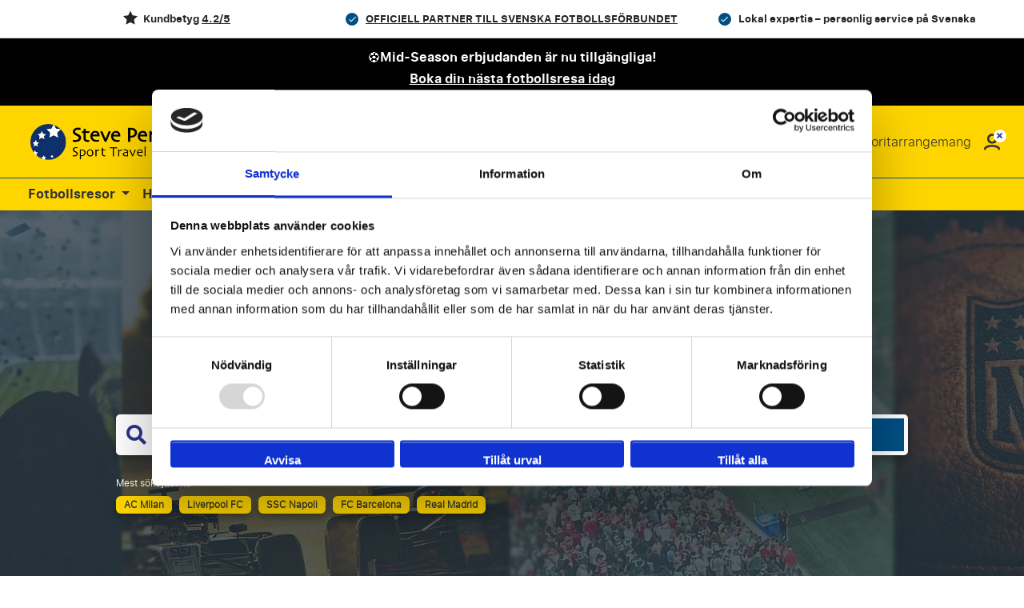

--- FILE ---
content_type: text/html; charset=utf-8
request_url: https://www.steveperryman.se/
body_size: 51247
content:
<!DOCTYPE html>
<html lang="se" id="top">
<head>
    <meta charset="utf-8">
<meta name="viewport" content="width=device-width, initial-scale=1.0, maximum-scale=1.0">
<link rel="shortcut icon" href="/static/themes/mixed_spm/img/favicon/favicon.ico" type="image/x-icon" />
<link rel="apple-touch-icon" href="/static/themes/mixed_spm/img/favicon/apple-touch-icon-iphone-60x60/apple-touch-icon-iphone-60x60.png">
<link rel="apple-touch-icon" sizes="60x60" href="/static/themes/mixed_spm/img/favicon/apple-touch-icon-ipad-76x76/apple-touch-icon-ipad-76x76.png">
<link rel="apple-touch-icon" sizes="114x114" href="/static/themes/mixed_spm/img/favicon/apple-touch-icon-iphone-retina-120x120/apple-touch-icon-iphone-retina-120x120.png">
<link rel="apple-touch-icon" sizes="144x144" href="/static/themes/mixed_spm/img/favicon/apple-touch-icon-ipad-retina-152x152/apple-touch-icon-ipad-retina-152x152.png">
<title>Fotbollsresor, F1 resor &amp; Hockeyresor - Steve Perryman Sverige</title>
<base href="https://www.steveperryman.se/">


    <link rel="canonical" href="https://www.steveperryman.se/">

    





    <meta name="description" content="Boka din Fotbollsresa, hockeyresa, officiella matchbiljetter eller din F1 resa på nordens ledande sportresebyrå.">






<meta name="apple-mobile-web-app-capable" content="yes">
<meta name="apple-mobile-web-app-status-bar-style" content="black">
<meta name="theme-color" content="#000"/>
<meta name="format-detection" content="telephone=no">


    <link rel="dns-prefetch" href="https://www.googletagmanager.com">



    <link href="https://assets.travelgroep.nl" rel="preconnect" crossorigin>

    <link href="https://stats.g.doubleclick.net" rel="preconnect" crossorigin>

    <link href="https://www.google.com/ads/" rel="preconnect" crossorigin>

    <link href="https://in.hotjar.com/" rel="preconnect" crossorigin>

    <link href="https://cdnjs.cloudflare.com" rel="preconnect" crossorigin>


<style>/*!
 * Bootstrap  v5.3.3 (https://getbootstrap.com/)
 * Copyright 2011-2024 The Bootstrap Authors
 * Licensed under MIT (https://github.com/twbs/bootstrap/blob/main/LICENSE)
 */
*,:before,:after{box-sizing:border-box}body{font-family:var(--bs-body-font-family);font-size:var(--bs-body-font-size);font-weight:var(--bs-body-font-weight);line-height:var(--bs-body-line-height);color:var(--bs-body-color);text-align:var(--bs-body-text-align);background-color:var(--bs-body-bg);-webkit-text-size-adjust:100%;-webkit-tap-highlight-color:#0000;margin:0}hr{color:inherit;border:0;border-top:var(--bs-border-width)solid;opacity:.25;margin:1rem 0}h6,h5,h4,h3,h2,h1{color:var(--bs-heading-color);margin-top:0;margin-bottom:.5rem;font-weight:500;line-height:1.2}h1{font-size:calc(1.375rem + 1.5vw)}h2{font-size:calc(1.325rem + .9vw)}h3{font-size:calc(1.3rem + .6vw)}h4{font-size:calc(1.275rem + .3vw)}h5{font-size:1.25rem}h6{font-size:1rem}p{margin-top:0;margin-bottom:1rem}abbr[title]{cursor:help;-webkit-text-decoration-skip-ink:none;text-decoration-skip-ink:none;-webkit-text-decoration:underline dotted;text-decoration:underline dotted}address{font-style:normal;line-height:inherit;margin-bottom:1rem}ol,ul{padding-left:2rem}ol,ul,dl{margin-top:0;margin-bottom:1rem}ol ol,ul ul,ol ul,ul ol{margin-bottom:0}dt{font-weight:700}dd{margin-bottom:.5rem;margin-left:0}blockquote{margin:0 0 1rem}b,strong{font-weight:bolder}small{font-size:.875em}mark{color:var(--bs-highlight-color);background-color:var(--bs-highlight-bg);padding:.1875em}sub,sup{vertical-align:baseline;font-size:.75em;line-height:0;position:relative}sub{bottom:-.25em}sup{top:-.5em}a{color:rgba(var(--bs-link-color-rgb),var(--bs-link-opacity,1));text-decoration:underline}a:hover{--bs-link-color-rgb:var(--bs-link-hover-color-rgb)}a:not([href]):not([class]),a:not([href]):not([class]):hover{color:inherit;text-decoration:none}pre,code,kbd,samp{font-family:var(--bs-font-monospace);font-size:1em}pre{margin-top:0;margin-bottom:1rem;font-size:.875em;display:block;overflow:auto}pre code{font-size:inherit;color:inherit;word-break:normal}code{color:var(--bs-code-color);word-wrap:break-word;font-size:.875em}a>code{color:inherit}kbd{color:var(--bs-body-bg);background-color:var(--bs-body-color);border-radius:.25rem;padding:.1875rem .375rem;font-size:.875em}kbd kbd{padding:0;font-size:1em}figure{margin:0 0 1rem}img,svg{vertical-align:middle}table{caption-side:bottom;border-collapse:collapse}caption{color:var(--bs-secondary-color);text-align:left;padding-top:.5rem;padding-bottom:.5rem}th{text-align:inherit;text-align:-webkit-match-parent}thead,tbody,tfoot,tr,td,th{border-color:inherit;border-style:solid;border-width:0}label{display:inline-block}button{border-radius:0}button:focus:not(:focus-visible){outline:0}input,button,select,optgroup,textarea{font-family:inherit;font-size:inherit;line-height:inherit;margin:0}button,select{text-transform:none}[role=button]{cursor:pointer}select{word-wrap:normal}select:disabled{opacity:1}[list]:not([type=date]):not([type=datetime-local]):not([type=month]):not([type=week]):not([type=time])::-webkit-calendar-picker-indicator{display:none!important}button,[type=button],[type=reset],[type=submit]{-webkit-appearance:button}button:not(:disabled),[type=button]:not(:disabled),[type=reset]:not(:disabled),[type=submit]:not(:disabled){cursor:pointer}::-moz-focus-inner{border-style:none;padding:0}textarea{resize:vertical}fieldset{border:0;min-width:0;margin:0;padding:0}legend{float:left;width:100%;font-size:calc(1.275rem + .3vw);line-height:inherit;margin-bottom:.5rem;padding:0}legend+*{clear:left}::-webkit-datetime-edit-fields-wrapper{padding:0}::-webkit-datetime-edit-text{padding:0}::-webkit-datetime-edit-minute{padding:0}::-webkit-datetime-edit-hour-field{padding:0}::-webkit-datetime-edit-day-field{padding:0}::-webkit-datetime-edit-month-field{padding:0}::-webkit-datetime-edit-year-field{padding:0}::-webkit-inner-spin-button{height:auto}[type=search]{-webkit-appearance:textfield;outline-offset:-2px}::-webkit-search-decoration{-webkit-appearance:none}::-webkit-color-swatch-wrapper{padding:0}::-webkit-file-upload-button{font:inherit;-webkit-appearance:button}::file-selector-button{font:inherit;-webkit-appearance:button}output{display:inline-block}iframe{border:0;max-width:100%}summary{cursor:pointer;display:list-item}progress{vertical-align:baseline}[hidden]{display:none!important}.container,.container-fluid,.container-xxl,.container-xl,.container-lg,.container-md,.container-sm{--bs-gutter-x:1.5rem;--bs-gutter-y:0;width:100%;padding-right:calc(var(--bs-gutter-x)*.5);padding-left:calc(var(--bs-gutter-x)*.5);margin-left:auto;margin-right:auto}:root{--bs-breakpoint-xs:0;--bs-breakpoint-xsm:400px;--bs-breakpoint-sm:576px;--bs-breakpoint-md:768px;--bs-breakpoint-lg:992px;--bs-breakpoint-xl:1200px;--bs-breakpoint-xxl:1400px}.row{--bs-gutter-x:1.5rem;--bs-gutter-y:0;margin-top:calc(-1*var(--bs-gutter-y));margin-right:calc(-.5*var(--bs-gutter-x));margin-left:calc(-.5*var(--bs-gutter-x));flex-wrap:wrap;display:flex}.row>*{box-sizing:border-box;width:100%;max-width:100%;padding-right:calc(var(--bs-gutter-x)*.5);padding-left:calc(var(--bs-gutter-x)*.5);margin-top:var(--bs-gutter-y);flex-shrink:0}.col{flex:1 0}.row-cols-auto>*{flex:none;width:auto}.row-cols-1>*{flex:none;width:100%}.row-cols-2>*{flex:none;width:50%}.row-cols-3>*{flex:none;width:33.3333%}.row-cols-4>*{flex:none;width:25%}.row-cols-5>*{flex:none;width:20%}.row-cols-6>*{flex:none;width:16.6667%}.col-auto{flex:none;width:auto}.col-1{flex:none;width:8.33333%}.col-2{flex:none;width:16.6667%}.col-3{flex:none;width:25%}.col-4{flex:none;width:33.3333%}.col-5{flex:none;width:41.6667%}.col-6{flex:none;width:50%}.col-7{flex:none;width:58.3333%}.col-8{flex:none;width:66.6667%}.col-9{flex:none;width:75%}.col-10{flex:none;width:83.3333%}.col-11{flex:none;width:91.6667%}.col-12{flex:none;width:100%}.offset-1{margin-left:8.33333%}.offset-2{margin-left:16.6667%}.offset-3{margin-left:25%}.offset-4{margin-left:33.3333%}.offset-5{margin-left:41.6667%}.offset-6{margin-left:50%}.offset-7{margin-left:58.3333%}.offset-8{margin-left:66.6667%}.offset-9{margin-left:75%}.offset-10{margin-left:83.3333%}.offset-11{margin-left:91.6667%}.g-0,.gx-0{--bs-gutter-x:0}.g-0,.gy-0{--bs-gutter-y:0}.g-1,.gx-1{--bs-gutter-x:.25rem}.g-1,.gy-1{--bs-gutter-y:.25rem}.g-2,.gx-2{--bs-gutter-x:.5rem}.g-2,.gy-2{--bs-gutter-y:.5rem}.g-3,.gx-3{--bs-gutter-x:1rem}.g-3,.gy-3{--bs-gutter-y:1rem}.g-4,.gx-4{--bs-gutter-x:1.5rem}.g-4,.gy-4{--bs-gutter-y:1.5rem}.g-5,.gx-5{--bs-gutter-x:3rem}.g-5,.gy-5{--bs-gutter-y:3rem}.d-inline{display:inline!important}.d-inline-block{display:inline-block!important}.d-block{display:block!important}.d-grid{display:grid!important}.d-inline-grid{display:inline-grid!important}.d-table{display:table!important}.d-table-row{display:table-row!important}.d-table-cell{display:table-cell!important}.d-flex{display:flex!important}.d-inline-flex{display:inline-flex!important}.d-none{display:none!important}.flex-fill{flex:auto!important}.flex-row{flex-direction:row!important}.flex-column{flex-direction:column!important}.flex-row-reverse{flex-direction:row-reverse!important}.flex-column-reverse{flex-direction:column-reverse!important}.flex-grow-0{flex-grow:0!important}.flex-grow-1{flex-grow:1!important}.flex-shrink-0{flex-shrink:0!important}.flex-shrink-1{flex-shrink:1!important}.flex-wrap{flex-wrap:wrap!important}.flex-nowrap{flex-wrap:nowrap!important}.flex-wrap-reverse{flex-wrap:wrap-reverse!important}.justify-content-start{justify-content:flex-start!important}.justify-content-end{justify-content:flex-end!important}.justify-content-center{justify-content:center!important}.justify-content-between{justify-content:space-between!important}.justify-content-around{justify-content:space-around!important}.justify-content-evenly{justify-content:space-evenly!important}.align-items-start{align-items:flex-start!important}.align-items-end{align-items:flex-end!important}.align-items-center{align-items:center!important}.align-items-baseline{align-items:baseline!important}.align-items-stretch{align-items:stretch!important}.align-content-start{align-content:flex-start!important}.align-content-end{align-content:flex-end!important}.align-content-center{align-content:center!important}.align-content-between{align-content:space-between!important}.align-content-around{align-content:space-around!important}.align-content-stretch{align-content:stretch!important}.align-self-auto{align-self:auto!important}.align-self-start{align-self:flex-start!important}.align-self-end{align-self:flex-end!important}.align-self-center{align-self:center!important}.align-self-baseline{align-self:baseline!important}.align-self-stretch{align-self:stretch!important}.order-first{order:-1!important}.order-0{order:0!important}.order-1{order:1!important}.order-2{order:2!important}.order-3{order:3!important}.order-4{order:4!important}.order-5{order:5!important}.order-last{order:6!important}.m-0{margin:0!important}.m-1{margin:.25rem!important}.m-2{margin:.5rem!important}.m-3{margin:1rem!important}.m-4{margin:1.5rem!important}.m-5{margin:3rem!important}.m-auto{margin:auto!important}.mx-0{margin-left:0!important;margin-right:0!important}.mx-1{margin-left:.25rem!important;margin-right:.25rem!important}.mx-2{margin-left:.5rem!important;margin-right:.5rem!important}.mx-3{margin-left:1rem!important;margin-right:1rem!important}.mx-4{margin-left:1.5rem!important;margin-right:1.5rem!important}.mx-5{margin-left:3rem!important;margin-right:3rem!important}.mx-auto{margin-left:auto!important;margin-right:auto!important}.my-0{margin-top:0!important;margin-bottom:0!important}.my-1{margin-top:.25rem!important;margin-bottom:.25rem!important}.my-2{margin-top:.5rem!important;margin-bottom:.5rem!important}.my-3{margin-top:1rem!important;margin-bottom:1rem!important}.my-4{margin-top:1.5rem!important;margin-bottom:1.5rem!important}.my-5{margin-top:3rem!important;margin-bottom:3rem!important}.my-auto{margin-top:auto!important;margin-bottom:auto!important}.mt-0{margin-top:0!important}.mt-1{margin-top:.25rem!important}.mt-2{margin-top:.5rem!important}.mt-3{margin-top:1rem!important}.mt-4{margin-top:1.5rem!important}.mt-5{margin-top:3rem!important}.mt-auto{margin-top:auto!important}.me-0{margin-right:0!important}.me-1{margin-right:.25rem!important}.me-2{margin-right:.5rem!important}.me-3{margin-right:1rem!important}.me-4{margin-right:1.5rem!important}.me-5{margin-right:3rem!important}.me-auto{margin-right:auto!important}.mb-0{margin-bottom:0!important}.mb-1{margin-bottom:.25rem!important}.mb-2{margin-bottom:.5rem!important}.mb-3{margin-bottom:1rem!important}.mb-4{margin-bottom:1.5rem!important}.mb-5{margin-bottom:3rem!important}.mb-auto{margin-bottom:auto!important}.ms-0{margin-left:0!important}.ms-1{margin-left:.25rem!important}.ms-2{margin-left:.5rem!important}.ms-3{margin-left:1rem!important}.ms-4{margin-left:1.5rem!important}.ms-5{margin-left:3rem!important}.ms-auto{margin-left:auto!important}.p-0{padding:0!important}.p-1{padding:.25rem!important}.p-2{padding:.5rem!important}.p-3{padding:1rem!important}.p-4{padding:1.5rem!important}.p-5{padding:3rem!important}.px-0{padding-left:0!important;padding-right:0!important}.px-1{padding-left:.25rem!important;padding-right:.25rem!important}.px-2{padding-left:.5rem!important;padding-right:.5rem!important}.px-3{padding-left:1rem!important;padding-right:1rem!important}.px-4{padding-left:1.5rem!important;padding-right:1.5rem!important}.px-5{padding-left:3rem!important;padding-right:3rem!important}.py-0{padding-top:0!important;padding-bottom:0!important}.py-1{padding-top:.25rem!important;padding-bottom:.25rem!important}.py-2{padding-top:.5rem!important;padding-bottom:.5rem!important}.py-3{padding-top:1rem!important;padding-bottom:1rem!important}.py-4{padding-top:1.5rem!important;padding-bottom:1.5rem!important}.py-5{padding-top:3rem!important;padding-bottom:3rem!important}.pt-0{padding-top:0!important}.pt-1{padding-top:.25rem!important}.pt-2{padding-top:.5rem!important}.pt-3{padding-top:1rem!important}.pt-4{padding-top:1.5rem!important}.pt-5{padding-top:3rem!important}.pe-0{padding-right:0!important}.pe-1{padding-right:.25rem!important}.pe-2{padding-right:.5rem!important}.pe-3{padding-right:1rem!important}.pe-4{padding-right:1.5rem!important}.pe-5{padding-right:3rem!important}.pb-0{padding-bottom:0!important}.pb-1{padding-bottom:.25rem!important}.pb-2{padding-bottom:.5rem!important}.pb-3{padding-bottom:1rem!important}.pb-4{padding-bottom:1.5rem!important}.pb-5{padding-bottom:3rem!important}.ps-0{padding-left:0!important}.ps-1{padding-left:.25rem!important}.ps-2{padding-left:.5rem!important}.ps-3{padding-left:1rem!important}.ps-4{padding-left:1.5rem!important}.ps-5{padding-left:3rem!important}.dropup,.dropend,.dropdown,.dropstart,.dropup-center,.dropdown-center{position:relative}.dropdown-toggle{white-space:nowrap}.dropdown-toggle:after{vertical-align:.255em;content:"";border:.3em solid #0000;border-top-color:currentColor;border-bottom:0;margin-left:.255em;display:inline-block}.dropdown-toggle:empty:after{margin-left:0}.dropdown-menu{--bs-dropdown-zindex:1000;--bs-dropdown-min-width:10rem;--bs-dropdown-padding-x:0;--bs-dropdown-padding-y:.5rem;--bs-dropdown-spacer:.125rem;--bs-dropdown-font-size:1rem;--bs-dropdown-color:var(--bs-body-color);--bs-dropdown-bg:var(--bs-body-bg);--bs-dropdown-border-color:var(--bs-border-color-translucent);--bs-dropdown-border-radius:var(--bs-border-radius);--bs-dropdown-border-width:var(--bs-border-width);--bs-dropdown-inner-border-radius:calc(var(--bs-border-radius) - var(--bs-border-width));--bs-dropdown-divider-bg:var(--bs-border-color-translucent);--bs-dropdown-divider-margin-y:.5rem;--bs-dropdown-box-shadow:var(--bs-box-shadow);--bs-dropdown-link-color:var(--bs-body-color);--bs-dropdown-link-hover-color:var(--bs-body-color);--bs-dropdown-link-hover-bg:var(--bs-tertiary-bg);--bs-dropdown-link-active-color:#fff;--bs-dropdown-link-active-bg:#0d6efd;--bs-dropdown-link-disabled-color:var(--bs-tertiary-color);--bs-dropdown-item-padding-x:1rem;--bs-dropdown-item-padding-y:.25rem;--bs-dropdown-header-color:#6c757d;--bs-dropdown-header-padding-x:1rem;--bs-dropdown-header-padding-y:.5rem;z-index:var(--bs-dropdown-zindex);min-width:var(--bs-dropdown-min-width);padding:var(--bs-dropdown-padding-y)var(--bs-dropdown-padding-x);font-size:var(--bs-dropdown-font-size);color:var(--bs-dropdown-color);text-align:left;background-color:var(--bs-dropdown-bg);border:var(--bs-dropdown-border-width)solid var(--bs-dropdown-border-color);border-radius:var(--bs-dropdown-border-radius);background-clip:padding-box;margin:0;list-style:none;display:none;position:absolute}.dropdown-menu[data-bs-popper]{margin-top:var(--bs-dropdown-spacer);top:100%;left:0}.dropdown-menu-start{--bs-position:start}.dropdown-menu-start[data-bs-popper]{left:0;right:auto}.dropdown-menu-end{--bs-position:end}.dropdown-menu-end[data-bs-popper]{left:auto;right:0}.dropup .dropdown-menu[data-bs-popper]{margin-top:0;margin-bottom:var(--bs-dropdown-spacer);top:auto;bottom:100%}.dropup .dropdown-toggle:after{vertical-align:.255em;content:"";border:.3em solid #0000;border-top:0;border-bottom-color:currentColor;margin-left:.255em;display:inline-block}.dropup .dropdown-toggle:empty:after{margin-left:0}.dropend .dropdown-menu[data-bs-popper]{margin-top:0;margin-left:var(--bs-dropdown-spacer);top:0;left:100%;right:auto}.dropend .dropdown-toggle:after{vertical-align:.255em;content:"";border:.3em solid #0000;border-left-color:currentColor;border-right:0;margin-left:.255em;display:inline-block;vertical-align:0}.dropend .dropdown-toggle:empty:after{margin-left:0}.dropstart .dropdown-menu[data-bs-popper]{margin-top:0;margin-right:var(--bs-dropdown-spacer);top:0;left:auto;right:100%}.dropstart .dropdown-toggle:after{vertical-align:.255em;content:"";margin-left:.255em;display:none}.dropstart .dropdown-toggle:before{vertical-align:.255em;content:"";border-top:.3em solid #0000;border-bottom:.3em solid #0000;border-right:.3em solid;margin-right:.255em;display:inline-block;vertical-align:0}.dropstart .dropdown-toggle:empty:after{margin-left:0}.dropdown-divider{height:0;margin:var(--bs-dropdown-divider-margin-y)0;border-top:1px solid var(--bs-dropdown-divider-bg);opacity:1;overflow:hidden}.dropdown-item{width:100%;padding:var(--bs-dropdown-item-padding-y)var(--bs-dropdown-item-padding-x);clear:both;color:var(--bs-dropdown-link-color);text-align:inherit;white-space:nowrap;border-radius:var(--bs-dropdown-item-border-radius,0);background-color:#0000;border:0;font-weight:400;text-decoration:none;display:block}.dropdown-item:hover,.dropdown-item:focus{color:var(--bs-dropdown-link-hover-color);background-color:var(--bs-dropdown-link-hover-bg)}.dropdown-item.active,.dropdown-item:active{color:var(--bs-dropdown-link-active-color);background-color:var(--bs-dropdown-link-active-bg);text-decoration:none}.dropdown-item.disabled,.dropdown-item:disabled{color:var(--bs-dropdown-link-disabled-color);pointer-events:none;background-color:#0000}.dropdown-menu.show{display:block}.dropdown-header{padding:var(--bs-dropdown-header-padding-y)var(--bs-dropdown-header-padding-x);color:var(--bs-dropdown-header-color);white-space:nowrap;margin-bottom:0;font-size:.875rem;display:block}.dropdown-item-text{padding:var(--bs-dropdown-item-padding-y)var(--bs-dropdown-item-padding-x);color:var(--bs-dropdown-link-color);display:block}.dropdown-menu-dark{--bs-dropdown-color:#dee2e6;--bs-dropdown-bg:#343a40;--bs-dropdown-border-color:var(--bs-border-color-translucent);--bs-dropdown-box-shadow: ;--bs-dropdown-link-color:#dee2e6;--bs-dropdown-link-hover-color:#fff;--bs-dropdown-divider-bg:var(--bs-border-color-translucent);--bs-dropdown-link-hover-bg:#ffffff26;--bs-dropdown-link-active-color:#fff;--bs-dropdown-link-active-bg:#0d6efd;--bs-dropdown-link-disabled-color:#adb5bd;--bs-dropdown-header-color:#adb5bd}.navbar{--bs-navbar-padding-x:0;--bs-navbar-padding-y:.5rem;--bs-navbar-color:rgba(var(--bs-emphasis-color-rgb),.65);--bs-navbar-hover-color:rgba(var(--bs-emphasis-color-rgb),.8);--bs-navbar-disabled-color:rgba(var(--bs-emphasis-color-rgb),.3);--bs-navbar-active-color:rgba(var(--bs-emphasis-color-rgb),1);--bs-navbar-brand-padding-y:.3125rem;--bs-navbar-brand-margin-end:1rem;--bs-navbar-brand-font-size:1.25rem;--bs-navbar-brand-color:rgba(var(--bs-emphasis-color-rgb),1);--bs-navbar-brand-hover-color:rgba(var(--bs-emphasis-color-rgb),1);--bs-navbar-nav-link-padding-x:.5rem;--bs-navbar-toggler-padding-y:.25rem;--bs-navbar-toggler-padding-x:.75rem;--bs-navbar-toggler-font-size:1.25rem;--bs-navbar-toggler-icon-bg:url("data:image/svg+xml,%3csvg xmlns='http://www.w3.org/2000/svg' viewBox='0 0 30 30'%3e%3cpath stroke='rgba%2833, 37, 41, 0.75%29' stroke-linecap='round' stroke-miterlimit='10' stroke-width='2' d='M4 7h22M4 15h22M4 23h22'/%3e%3c/svg%3e");--bs-navbar-toggler-border-color:rgba(var(--bs-emphasis-color-rgb),.15);--bs-navbar-toggler-border-radius:var(--bs-border-radius);--bs-navbar-toggler-focus-width:.25rem;--bs-navbar-toggler-transition:box-shadow .15s ease-in-out;padding:var(--bs-navbar-padding-y)var(--bs-navbar-padding-x);flex-wrap:wrap;justify-content:space-between;align-items:center;display:flex;position:relative}.navbar>.container,.navbar>.container-fluid,.navbar>.container-sm,.navbar>.container-md,.navbar>.container-lg,.navbar>.container-xl,.navbar>.container-xxl{flex-wrap:inherit;justify-content:space-between;align-items:center;display:flex}.navbar-brand{padding-top:var(--bs-navbar-brand-padding-y);padding-bottom:var(--bs-navbar-brand-padding-y);margin-right:var(--bs-navbar-brand-margin-end);font-size:var(--bs-navbar-brand-font-size);color:var(--bs-navbar-brand-color);white-space:nowrap;text-decoration:none}.navbar-brand:hover,.navbar-brand:focus{color:var(--bs-navbar-brand-hover-color)}.navbar-nav{--bs-nav-link-padding-x:0;--bs-nav-link-padding-y:.5rem;--bs-nav-link-font-weight: ;--bs-nav-link-color:var(--bs-navbar-color);--bs-nav-link-hover-color:var(--bs-navbar-hover-color);--bs-nav-link-disabled-color:var(--bs-navbar-disabled-color);flex-direction:column;margin-bottom:0;padding-left:0;list-style:none;display:flex}.navbar-nav .nav-link.active,.navbar-nav .nav-link.show{color:var(--bs-navbar-active-color)}.navbar-nav .dropdown-menu{position:static}.navbar-text{color:var(--bs-navbar-color);padding-top:.5rem;padding-bottom:.5rem}.navbar-text a,.navbar-text a:hover,.navbar-text a:focus{color:var(--bs-navbar-active-color)}.navbar-collapse{flex-grow:1;flex-basis:100%;align-items:center}.navbar-toggler{padding:var(--bs-navbar-toggler-padding-y)var(--bs-navbar-toggler-padding-x);font-size:var(--bs-navbar-toggler-font-size);color:var(--bs-navbar-color);border:var(--bs-border-width)solid var(--bs-navbar-toggler-border-color);border-radius:var(--bs-navbar-toggler-border-radius);transition:var(--bs-navbar-toggler-transition);background-color:#0000;line-height:1}.navbar-toggler:hover{text-decoration:none}.navbar-toggler:focus{box-shadow:0 0 0 var(--bs-navbar-toggler-focus-width);outline:0;text-decoration:none}.navbar-toggler-icon{vertical-align:middle;background-image:var(--bs-navbar-toggler-icon-bg);background-position:50%;background-repeat:no-repeat;background-size:100%;width:1.5em;height:1.5em;display:inline-block}.navbar-nav-scroll{max-height:var(--bs-scroll-height,75vh);overflow-y:auto}.navbar-expand{flex-wrap:nowrap;justify-content:flex-start}.navbar-expand .navbar-nav{flex-direction:row}.navbar-expand .navbar-nav .dropdown-menu{position:absolute}.navbar-expand .navbar-nav .nav-link{padding-right:var(--bs-navbar-nav-link-padding-x);padding-left:var(--bs-navbar-nav-link-padding-x)}.navbar-expand .navbar-nav-scroll{overflow:visible}.navbar-expand .navbar-collapse{flex-basis:auto;display:flex!important}.navbar-expand .navbar-toggler{display:none}.navbar-expand .offcanvas{z-index:auto;flex-grow:1;transition:none;position:static;visibility:visible!important;background-color:#0000!important;border:0!important;width:auto!important;height:auto!important;transform:none!important}.navbar-expand .offcanvas .offcanvas-header{display:none}.navbar-expand .offcanvas .offcanvas-body{flex-grow:0;padding:0;display:flex;overflow-y:visible}.navbar-dark,.navbar[data-bs-theme=dark]{--bs-navbar-color:#ffffff8c;--bs-navbar-hover-color:#ffffffbf;--bs-navbar-disabled-color:#ffffff40;--bs-navbar-active-color:#fff;--bs-navbar-brand-color:#fff;--bs-navbar-brand-hover-color:#fff;--bs-navbar-toggler-border-color:#ffffff1a;--bs-navbar-toggler-icon-bg:url("data:image/svg+xml,%3csvg xmlns='http://www.w3.org/2000/svg' viewBox='0 0 30 30'%3e%3cpath stroke='rgba%28255, 255, 255, 0.55%29' stroke-linecap='round' stroke-miterlimit='10' stroke-width='2' d='M4 7h22M4 15h22M4 23h22'/%3e%3c/svg%3e")}[data-bs-theme=dark] .navbar-toggler-icon{--bs-navbar-toggler-icon-bg:url("data:image/svg+xml,%3csvg xmlns='http://www.w3.org/2000/svg' viewBox='0 0 30 30'%3e%3cpath stroke='rgba%28255, 255, 255, 0.55%29' stroke-linecap='round' stroke-miterlimit='10' stroke-width='2' d='M4 7h22M4 15h22M4 23h22'/%3e%3c/svg%3e")}.breadcrumb{--bs-breadcrumb-padding-x:0;--bs-breadcrumb-padding-y:0;--bs-breadcrumb-margin-bottom:1rem;--bs-breadcrumb-bg: ;--bs-breadcrumb-border-radius: ;--bs-breadcrumb-divider-color:var(--bs-secondary-color);--bs-breadcrumb-item-padding-x:.5rem;--bs-breadcrumb-item-active-color:var(--bs-secondary-color);padding:var(--bs-breadcrumb-padding-y)var(--bs-breadcrumb-padding-x);margin-bottom:var(--bs-breadcrumb-margin-bottom);font-size:var(--bs-breadcrumb-font-size);background-color:var(--bs-breadcrumb-bg);border-radius:var(--bs-breadcrumb-border-radius);flex-wrap:wrap;list-style:none;display:flex;background:0 0;border-radius:0;display:block}.breadcrumb-item+.breadcrumb-item{padding-left:var(--bs-breadcrumb-item-padding-x)}.breadcrumb-item+.breadcrumb-item:before{float:left;padding-right:var(--bs-breadcrumb-item-padding-x);color:var(--bs-breadcrumb-divider-color);content:var(--bs-breadcrumb-divider,"/")}.breadcrumb-item.active{color:var(--bs-breadcrumb-item-active-color)}HTML{touch-action:manipulation;padding:0!important}BODY{font-family:sf_pro_textlight,Arial,sans-serif;background:0 0!important}BODY.modal-open{width:100%;overflow:hidden!important}BODY.modal-open.redesignedClubPage{position:relative}BODY.autoOverflow{overflow:auto!important}A{color:#000;outline:none}input:focus{outline:0!important;outline-color:unset!important}img:not([src]){visibility:hidden}.hidden-element{display:none}.lazy:not(.loaded).lazy-placeholder-hla{min-height:92px}.lazy:not(.loaded).lazy-placeholder-tm{min-height:450px}.lazy:not(.loaded).lazy-placeholder-pe{min-height:320px}.lazy:not(.loaded).lazy-placeholder-aow-big{min-height:490px}.lazy:not(.loaded).lazy-placeholder-aow-small{min-height:245px}.lazy:not(.loaded).lazy-placeholder-review{min-height:350px}.lazy:not(.loaded).lazy-placeholder-media-partner{min-height:100px}.lazy:not(.loaded).lazy-placeholder-footer-logo{min-height:50px}.lazy:not(.loaded).lazy-placeholder-event-logo{min-height:60px}.lazy:not(.loaded).lazy-placeholder-sidebar-img{min-height:200px}.lazy:not(.loaded).lazy-placeholder-50{min-height:50px}.lazy:not(.loaded).lazy-placeholder-115{min-height:115px}.lazy:not(.loaded).lazy-placeholder-150{min-height:150px}.lazy:not(.loaded).lazy-placeholder-175{min-height:175px}.lazy:not(.loaded).lazy-placeholder-225{min-height:225px}.lazy:not(.loaded).lazy-placeholder-250{min-height:250px}.lazy:not(.loaded).lazy-placeholder-400{min-height:400px}.lazy:not(.loaded).lazy-placeholder-mw-300{min-width:300px}.breadcrumb li{display:inline-block}header{z-index:20;contain:style;position:relative}header .row{margin-left:0;margin-right:0}header .headerContainer{position:relative}header .headerContainer.showMainBenefitsBanner{padding-top:0}header .headerContainer.noArrangement .background-image-container-wrapper{padding-bottom:40px}header .headerContainer .background-image-container-wrapper{position:relative}header .headerContainer .systemUpdateMessage{z-index:1;color:#e07d09;background-color:#fff0de;padding:10px 20px;font-size:14px;position:relative}header .headerContainer .systemUpdateMessage #closeSystemUpdateMessage{box-shadow:none;background-color:#0000;border:none;position:absolute;top:calc(50% - 14px);right:5px}header .headerContainer .systemUpdateMessage #closeSystemUpdateMessage:hover{text-shadow:0 0 2px #000}header .headerContainer .systemUpdateMessage #closeSystemUpdateMessage i{color:#e07d09}header .headerContainer .background-image-container{z-index:0;width:100%;height:calc(100% - 79px);position:absolute;bottom:0;overflow:hidden}header .headerContainer .background-image-container PICTURE{z-index:1;width:100%;height:100%;display:block;position:relative}header .headerContainer .background-image-container .background-img{z-index:1;object-fit:cover;min-width:100%;min-height:100%;position:absolute;top:50%;left:50%;transform:translate(-50%,-50%)}header .headerContainer .background-image-container .background{z-index:2;opacity:.65;background:linear-gradient(#333 0% 25%,#333 100%);width:100%;height:100%;position:absolute;top:0;left:0}header .headerContainer .infoLine.originalHeader{z-index:23;text-transform:uppercase;background:#f7f7f8;width:100%;min-height:20px;padding-left:20px;padding-right:20px;font-size:10px;line-height:36px;display:block;position:relative}header .headerContainer .infoLine.originalHeader #closeInfoLine i{font-size:2em}header .headerContainer .infoLine.originalHeader.row{margin:0}header .headerContainer .infoLine.originalHeader.row [class*=col]{margin:0;padding:0}header .headerContainer .infoLine.originalHeader.row [class*=col] .item{width:33%;display:inline-block}header .headerContainer .infoLine.originalHeader.row [class*=col] .item [data-bs-toggle=tooltip]{text-align:center;vertical-align:middle;cursor:pointer;border:2px solid;border-radius:50%;width:18px;height:18px;margin-left:5px;line-height:16px;display:inline-block}header .headerContainer .infoLine.originalHeader.row [class*=col] .item [data-bs-toggle=tooltip] i{font-size:10px}header .headerContainer .infoLine.originalHeader.row [class*=col] .item.left{text-align:left}header .headerContainer .infoLine.originalHeader.row [class*=col] .item.center{text-align:center}header .headerContainer .infoLine.originalHeader.row [class*=col] .item.center a{color:#333;text-decoration:underline}header .headerContainer .infoLine.originalHeader.row [class*=col] .item.center a:hover{color:#212529}header .headerContainer .infoLine.originalHeader.row [class*=col] .item.right{float:right;text-align:right;white-space:nowrap}header .headerContainer .infoLine.originalHeader.row [class*=col] .item .light,header .headerContainer .infoLine.originalHeader.row [class*=col] .item .dark{display:inline-block}header .headerContainer .infoLine.originalHeader.row [class*=col] .item .light{color:#004f84;padding-right:5px}header .headerContainer .infoLine.originalHeader.row [class*=col] .item .light a{color:inherit}header .headerContainer .infoLine.originalHeader.row [class*=col] .item .dark{color:#333}header .headerContainer .infoLine.originalHeader.row [class*=col] .item .dark a{color:inherit}header .headerContainer .infoLine.mainBenefitsBanner{z-index:25;width:100%;height:48px;min-height:20px;color:var(--bs-body-color);background:#fff;border-bottom:1px solid #d0d0d4;margin:0;padding:0;font-size:13px;line-height:48px;display:block;position:fixed;top:0;left:0;overflow:hidden}header .headerContainer .infoLine.mainBenefitsBanner .container{margin:0 auto}header .headerContainer .infoLine.mainBenefitsBanner .mainBenefitsBannerCarousel{text-transform:none;position:relative}header .headerContainer .infoLine.mainBenefitsBanner .mainBenefitsBannerCarousel.headerBenefits .carousel-inner .carousel-item I.planeMark{color:#fff}header .headerContainer .infoLine.mainBenefitsBanner .mainBenefitsBannerCarousel.headerBenefits .carousel-inner .carousel-item I.checkMark{color:#2b368a;background:#fff;font-size:20px}header .headerContainer .infoLine.mainBenefitsBanner .mainBenefitsBannerCarousel.headerBenefits .carousel-inner .carousel-item A,header .headerContainer .infoLine.mainBenefitsBanner .mainBenefitsBannerCarousel.headerBenefits .carousel-inner .carousel-item A:hover,header .headerContainer .infoLine.mainBenefitsBanner .mainBenefitsBannerCarousel.headerBenefits .carousel-inner .carousel-item A:active{color:#2b368a}header .headerContainer .infoLine.mainBenefitsBanner .mainBenefitsBannerCarousel .carousel-control-prev{display:none}header .headerContainer .infoLine.mainBenefitsBanner .mainBenefitsBannerCarousel .carousel-control-prev-icon{background:0 0}header .headerContainer .infoLine.mainBenefitsBanner .mainBenefitsBannerCarousel .carousel-control-next{display:none}header .headerContainer .infoLine.mainBenefitsBanner .mainBenefitsBannerCarousel .carousel-control-next-icon{background:0 0}header .headerContainer .infoLine.mainBenefitsBanner .mainBenefitsBannerCarousel .carousel-inner:after{display:none}header .headerContainer .infoLine.mainBenefitsBanner .mainBenefitsBannerCarousel .carousel-inner .carousel-item B{font-family:sf_pro_textbold,Arial,sans-serif;font-weight:400}header .headerContainer .infoLine.mainBenefitsBanner .mainBenefitsBannerCarousel .carousel-inner .carousel-item I.planeMark{color:#004f84;margin-right:5px;font-size:26px;display:inline-block;position:relative;top:6px}header .headerContainer .infoLine.mainBenefitsBanner .mainBenefitsBannerCarousel .carousel-inner .carousel-item I.checkMark{color:#fff;text-align:center;vertical-align:middle;background:#004f84;border-radius:16px;width:16px;height:16px;margin:0 5px 0 0;padding:0;font-size:7px;line-height:16px;display:inline-block;position:relative;top:-1px}header .headerContainer .infoLine.mainBenefitsBanner .mainBenefitsBannerCarousel .carousel-inner .carousel-item I.eventTripsIcon-star-full{color:unset;background:unset;font-size:18px;top:-3px}header .headerContainer .infoLine.mainBenefitsBanner .mainBenefitsBannerCarousel .carousel-inner .carousel-item A{color:#212529;font-family:sf_pro_textbold,Arial,sans-serif;font-weight:400;text-decoration:underline}header .headerContainer .infoLine.mainBenefitsBanner .mainBenefitsBannerCarousel .carousel-inner .carousel-item A.defaultColor{color:#212529}header .headerContainer .infoLine.mainBenefitsBanner .mainBenefitsBannerCarousel .carousel-inner .carousel-item A:hover,header .headerContainer .infoLine.mainBenefitsBanner .mainBenefitsBannerCarousel .carousel-inner .carousel-item A:active{color:#004f84}header .headerContainer .infoLine.mainBenefitsBanner .mainBenefitsBannerCarousel .carousel-inner .carousel-item A:hover.defaultColor,header .headerContainer .infoLine.mainBenefitsBanner .mainBenefitsBannerCarousel .carousel-inner .carousel-item A:active.defaultColor{color:#212529}header .headerContainer .infoLine.mainBenefitsBanner .mainBenefitsBannerCarousel .carousel-inner .carousel-item .trustpilot-widget{top:14px}header .headerContainer .infoLine.mainBenefitsBanner .mainBenefitsBannerCarousel .carousel-inner.has-trustpilot-widget .carousel-item{vertical-align:top}header .headerContainer #headerBanner{z-index:22;background:#fff;padding-left:20px;padding-right:20px;font-size:14px;position:relative}header .headerContainer #headerBanner .col-12{margin:5px 0;padding:0}header .headerContainer #headerBanner .col-12 i,header .headerContainer #headerBanner .col-12 span{display:inline}header .headerContainer #headerBanner .col-12 i{color:#85a800;margin-right:4px;font-size:18px}header .headerContainer #headerBanner .col-12 span{vertical-align:bottom;line-height:23px}header .headerContainer #headerBanner .col-12 span a{text-decoration:underline}header .headerContainer #headerBanner.higherHeaderBanner{text-align:center;background:#85a800;padding-top:12px;padding-bottom:12px;font-size:16px}header .headerContainer #headerBanner.higherHeaderBanner .col-12 I{color:#fff;padding-right:5px;position:relative;top:2px}header .headerContainer #headerBanner.higherHeaderBanner .col-12 P{color:#fff;text-transform:uppercase;margin:0;font-weight:400;display:block}header .headerContainer #headerBanner.higherHeaderBanner .col-12 P A{color:#fff;border-bottom:1px solid #fff;line-height:1.2em;text-decoration:none;display:inline-block;position:relative}header .headerContainer #headerBanner.higherHeaderBanner .col-12 P A:hover,header .headerContainer #headerBanner.higherHeaderBanner .col-12 P A:focus{color:#ffcf00;border-bottom:1px solid #ffcf00;text-decoration:none}header .headerContainer .nav.originalHeader{z-index:24;position:relative}header .headerContainer .nav.originalHeader NAV.navbar{top:unset;position:relative}header .headerContainer .nav.originalHeader NAV.navbar.navIsScrolled{top:0}header .headerContainer .nav NAV.navbar.originalMenu{z-index:20;background:#ffd500;width:100%;min-height:10px;padding:22.5px;position:relative}header .headerContainer .nav NAV.navbar.originalMenu:after{z-index:3;content:" ";background:#ffffff1a;width:100%;height:1px;display:block;position:absolute;bottom:0;left:0;overflow:hidden}header .headerContainer .nav NAV.navbar.originalMenu.navIsScrolled{top:0}header .headerContainer .nav NAV.navbar.originalMenu .headerGaranteeLogo IMG{width:auto;height:29px;margin-left:15px}header .headerContainer .nav NAV.navbar.originalMenu .headerGaranteeLogo IMG[alt=SGR]{background-color:#fff}header .headerContainer .nav NAV.navbar.originalMenu #matchWidgetBack{display:inline-block;position:relative}header .headerContainer .nav NAV.navbar.originalMenu #matchWidgetBack I{z-index:1;color:#fff;cursor:pointer;display:inline-block;position:absolute;top:-8px;left:-17px}header .headerContainer .nav NAV.navbar.originalMenu .navbar-left-group{align-items:center;gap:5px;display:flex}header .headerContainer .nav NAV.navbar.originalMenu .navbar-brand{margin-right:5px;padding:0;position:relative;top:0}header .headerContainer .nav NAV.navbar.originalMenu .navbar-brand a img{width:auto;height:35px}header .headerContainer .nav NAV.navbar.originalMenu .navbar-brand a img.desktop{display:inline-block}header .headerContainer .nav NAV.navbar.originalMenu .navbar-brand a img.mobile{display:none}header .headerContainer .nav NAV.navbar.originalMenu .partner-logo{background:#fff;border-radius:5px;align-items:center;gap:5px;padding:3px 6px;text-decoration:none;display:inline-flex}header .headerContainer .nav NAV.navbar.originalMenu .partner-logo .partner-logo-image{width:auto;height:38px}header .headerContainer .nav NAV.navbar.originalMenu .partner-logo .partner-logo-text{color:#2b368a;text-align:left;font-size:9px;line-height:1.2em}header .headerContainer .nav NAV.navbar.originalMenu .mobile-garantee-logo{display:none;position:absolute;top:2px;right:50px}header .headerContainer .nav NAV.navbar.originalMenu .arrow-toheader{z-index:2;color:#fff;text-transform:none;width:210px;margin-left:-55px;font-family:Comic Sans MS;font-size:12px;font-style:italic;font-weight:400;line-height:200px;position:absolute;top:0;left:50%}header .headerContainer .nav NAV.navbar.originalMenu .arrow-toheader.hidden{display:none}header .headerContainer .nav NAV.navbar.originalMenu .arrow-toheader:after{text-indent:-9999px;vertical-align:top;content:" ";background-image:url(/static/themes/football/img/arrow-pointer/arrow-pointer.png);background-position:100% 0;background-repeat:no-repeat;background-size:100px;width:45px;height:100px;display:inline-block}header .headerContainer .nav NAV.navbar.originalMenu .navbar-collapse.collapse.right ul.navbar-nav{float:right;background-color:#0000;flex-direction:row}header .headerContainer .nav NAV.navbar.originalMenu .navbar-collapse.collapse.right ul.navbar-nav .nav-item{border-top:unset}header .headerContainer .nav NAV.navbar.originalMenu .navbar-collapse.collapse.right ul.navbar-nav .nav-item i{font-size:20px;line-height:34.77px}header .headerContainer .nav NAV.navbar.originalMenu .navbar-collapse.collapse.right ul.navbar-nav .nav-item i.wishlistFaIcon{font-size:14px}header .headerContainer .nav NAV.navbar.originalMenu .navbar-collapse.collapse.right ul.navbar-nav .nav-item .userViewedArrangementsCount.badge{position:relative;top:0;right:0}header .headerContainer .nav NAV.navbar.originalMenu .navbar-collapse.collapse.right ul.navbar-nav .nav-item .badge{padding:0;line-height:16px;position:absolute;top:2px;left:20px}header .headerContainer .nav NAV.navbar.originalMenu .navbar-collapse.collapse.right ul.navbar-nav .nav-item .badge i{font-size:10px;line-height:15px}header .headerContainer .nav NAV.navbar.originalMenu .navbar-collapse.collapse{flex-direction:row-reverse}header .headerContainer .nav NAV.navbar.originalMenu .navbar-collapse.left,header .headerContainer .nav NAV.navbar.originalMenu .navbar-collapse.right{display:inline-block!important}header .headerContainer .nav NAV.navbar.originalMenu .navbar-collapse .navbar-nav{z-index:3}header .headerContainer .nav NAV.navbar.originalMenu .navbar-collapse .navbar-nav .nav-item{position:relative}header .headerContainer .nav NAV.navbar.originalMenu .navbar-collapse .navbar-nav .nav-item.nav-link-desktop{display:block}header .headerContainer .nav NAV.navbar.originalMenu .navbar-collapse .navbar-nav .nav-item.nav-link-mobile{display:none}header .headerContainer .nav NAV.navbar.originalMenu .navbar-collapse .navbar-nav .nav-item .nav-link{color:#fff;word-break:break-word;height:34.77px;padding-top:0;padding-bottom:0;font-size:16px;line-height:34.77px;display:inline-block;position:relative}header .headerContainer .nav NAV.navbar.originalMenu .navbar-collapse .navbar-nav .nav-item .nav-link:hover{text-decoration:none}header .headerContainer .nav NAV.navbar.originalMenu .navbar-collapse .navbar-nav .nav-item .nav-link img{max-height:45px}header .headerContainer .nav NAV.navbar.originalMenu .navbar-collapse .navbar-nav .nav-item .badge{color:#2b368a;text-align:center;background-color:#fff;border-radius:8px;width:16px;height:16px}header .headerContainer .nav NAV.navbar.originalMenu .navbar-collapse .navbar-nav .nav-item.dropdown>.nav-link{cursor:pointer;font-size:16px}header .headerContainer .nav NAV.navbar.originalMenu .navbar-collapse .navbar-nav .nav-item.dropdown>.nav-link:after{transition:transform .3s;transform:rotate(0)}header .headerContainer .nav NAV.navbar.originalMenu .navbar-collapse .navbar-nav .nav-item.dropdown .nav-link.dropdown-toggle.show:after{transition:transform .3s;transform:rotate(180deg)}header .headerContainer .nav NAV.navbar.originalMenu .navbar-collapse .navbar-nav .nav-item.dropdown .dropdown-menu.show A.active,header .headerContainer .nav NAV.navbar.originalMenu .navbar-collapse .navbar-nav .nav-item.dropdown .dropdown-menu.show A:focus{color:#42879e;background:0 0}header .headerContainer .nav NAV.navbar.originalMenu .navbar-collapse .navbar-nav .nav-item.dropdown .dropdown-menu.show .grandChildItems{background-color:#3f75cc;margin:0 30px 20px;padding:0}header .headerContainer .nav NAV.navbar.originalMenu .navbar-collapse .navbar-nav .nav-item.dropdown .dropdown-menu.show .grandChildItems LI A{border-top:1px solid #e2eff3}header .headerContainer .nav NAV.navbar.originalMenu .navbar-collapse .navbar-nav .nav-item.userNavMenu .nav-link:after{margin-left:.7em}header .headerContainer .nav NAV.navbar.originalMenu .navbar-collapse .navbar-nav .nav-item .dropdown-menu{top:45px;right:0;left:unset}header .headerContainer .nav NAV.navbar.originalMenu .navbar-collapse .navbar-nav .nav-item .dropdown-menu .dropdown-item{line-height:initial;color:#fff;text-align:left}header .headerContainer .nav NAV.navbar.originalMenu .navbar-collapse .navbar-nav .nav-item .dropdown-menu .dropdown-item:hover{background-color:#003152}header .headerContainer .nav NAV.navbar.originalMenu .navbar-collapse .navbar-nav .nav-item .dropdown-menu .dropdown-item.nav-link-desktop{display:list-item}header .headerContainer .nav NAV.navbar.originalMenu .navbar-collapse .navbar-nav .menu-navbar-toggler{color:#333}header .headerContainer .nav NAV.navbar.originalMenu .navbar-collapse .navbar-nav .wishlistFaIcon{margin-right:5px}header .headerContainer .nav NAV.navbar.originalMenu #userNavBar .navbar-nav{background-color:#2b368a}header .headerContainer .nav NAV.navbar.originalMenu #userNavBar .nav-item{border-top:1px solid #3f75cc;align-items:center;display:flex}header .headerContainer .nav NAV.navbar.originalMenu #userNavBar .nav-item:first-of-type{height:60px}header .headerContainer .nav NAV.navbar.originalMenu #userNavBar .nav-item:first-of-type .nav-link{padding-left:12px}header .headerContainer .nav NAV.navbar.originalMenu #userNavBar .nav-link{padding-left:30px}header .headerContainer.smallHeader .nav:before,header .headerContainer.smallHeader .nav NAV.navbar .arrow-toheader{display:none}body:not(.user-is-logged-in) .navbar .userNavMenu .nav-link:after,body:not(.user-is-logged-in) .navbar .userNavMenu .dropdown-menu{display:none}.communication-banner{z-index:1;color:#fff;background-color:#000;max-height:180px;font-family:sf_pro_textbold,Arial,sans-serif;font-weight:400;position:relative}.communication-banner .communication-banner-image-holder{text-align:center}.communication-banner .communication-banner-image-holder img{width:auto;max-width:100%;height:auto;max-height:120px}.communication-banner .communication-banner-content{text-align:center;font-size:14px;line-height:1.2em}.communication-banner .communication-banner-content.text-only{text-align:center;padding:15px 0}.communication-banner .communication-banner-content a,.communication-banner .communication-banner-content button{color:#fff}.communication-banner .communication-banner-content a{text-decoration:underline}#breadcrumb{padding:0}#breadcrumb [class*=row],#breadcrumb [class*=col-]:not(.navbar){margin:0;padding:0}#breadcrumb .breadcrumb-wrapper{z-index:19;position:relative}#breadcrumb ul.breadcrumb{margin:0;padding:0}#breadcrumb ul.breadcrumb li{font-size:11px}#breadcrumb ul.breadcrumb li.item{color:var(--bs-secondary-color);text-transform:uppercase;margin:0}#breadcrumb ul.breadcrumb li.item a{color:#808192;text-decoration:underline}#breadcrumb ul.breadcrumb li.item a:hover{text-decoration:none}#breadcrumb ul.breadcrumb li.separator{color:#808192;margin:0 3px}.headerContainer.eventPage #breadcrumb ul.breadcrumb li.item{color:#fff;text-transform:none}.headerContainer.eventPage #breadcrumb ul.breadcrumb li.item a{color:#d0d0d4;text-decoration:none}.left_sidebar_right_content #breadcrumb{margin:0}.arrangement-types-navbar{z-index:23;background-color:#ffd500;border-top:1px solid #004f84;height:41px;padding:0 15px}.arrangement-types-navbar .navbar-nav .nav-link{color:#333;font-family:sf_pro_textbold,Arial,sans-serif;font-weight:400}.arrangement-types-navbar .navbar-nav .nav-link:hover,.arrangement-types-navbar .navbar-nav .nav-link.show{color:#004f84}.arrangement-types-navbar .dropdown-menu{width:max-content;padding:40px}.arrangement-types-navbar .dropdown-menu .children-items-row{margin-bottom:60px}.arrangement-types-navbar .dropdown-menu .child-col{width:15vw}.arrangement-types-navbar .dropdown-menu .col-title{color:#004f84;margin-bottom:40px;font-family:sf_pro_textbold,Arial,sans-serif;font-size:20px;font-weight:400}.arrangement-types-navbar .dropdown-menu .col-title:hover{color:#003152}.arrangement-types-navbar .dropdown-menu .link{color:#333;margin-bottom:20px;font-size:16px}.arrangement-types-navbar .dropdown-menu .link:hover{color:#004f84}.arrangement-types-navbar .dropdown-menu .bottom-link-holder{position:relative}.arrangement-types-navbar .dropdown-menu .bottom-link-holder a{color:#333;font-size:20px;position:absolute;bottom:0;right:0}header .headerContainer .nav .navbar-brand a img.mobile{position:relative;top:-4px}header .headerContainer .nav .navbar-brand a img.desktop{margin-left:15px;height:45px!important}header .headerContainer .nav-item.userNavMenu .nav-link{color:#333!important}header .headerContainer .last-arrangement-type-item{margin-bottom:40px}header .headerContainer.richContentPageHeader .pageHeaderTitle H1 BR{display:none}@media (prefers-reduced-motion:no-preference){:root{scroll-behavior:smooth}}@media (min-width:1200px){h1{font-size:2.5rem}h2{font-size:2rem}h3{font-size:1.75rem}h4{font-size:1.5rem}legend{font-size:1.5rem}.container-xl,.container-lg,.container-md,.container-sm,.container-xsm,.container{max-width:1140px}.col-xl{flex:1 0}.row-cols-xl-auto>*{flex:none;width:auto}.row-cols-xl-1>*{flex:none;width:100%}.row-cols-xl-2>*{flex:none;width:50%}.row-cols-xl-3>*{flex:none;width:33.3333%}.row-cols-xl-4>*{flex:none;width:25%}.row-cols-xl-5>*{flex:none;width:20%}.row-cols-xl-6>*{flex:none;width:16.6667%}.col-xl-auto{flex:none;width:auto}.col-xl-1{flex:none;width:8.33333%}.col-xl-2{flex:none;width:16.6667%}.col-xl-3{flex:none;width:25%}.col-xl-4{flex:none;width:33.3333%}.col-xl-5{flex:none;width:41.6667%}.col-xl-6{flex:none;width:50%}.col-xl-7{flex:none;width:58.3333%}.col-xl-8{flex:none;width:66.6667%}.col-xl-9{flex:none;width:75%}.col-xl-10{flex:none;width:83.3333%}.col-xl-11{flex:none;width:91.6667%}.col-xl-12{flex:none;width:100%}.offset-xl-0{margin-left:0}.offset-xl-1{margin-left:8.33333%}.offset-xl-2{margin-left:16.6667%}.offset-xl-3{margin-left:25%}.offset-xl-4{margin-left:33.3333%}.offset-xl-5{margin-left:41.6667%}.offset-xl-6{margin-left:50%}.offset-xl-7{margin-left:58.3333%}.offset-xl-8{margin-left:66.6667%}.offset-xl-9{margin-left:75%}.offset-xl-10{margin-left:83.3333%}.offset-xl-11{margin-left:91.6667%}.g-xl-0,.gx-xl-0{--bs-gutter-x:0}.g-xl-0,.gy-xl-0{--bs-gutter-y:0}.g-xl-1,.gx-xl-1{--bs-gutter-x:.25rem}.g-xl-1,.gy-xl-1{--bs-gutter-y:.25rem}.g-xl-2,.gx-xl-2{--bs-gutter-x:.5rem}.g-xl-2,.gy-xl-2{--bs-gutter-y:.5rem}.g-xl-3,.gx-xl-3{--bs-gutter-x:1rem}.g-xl-3,.gy-xl-3{--bs-gutter-y:1rem}.g-xl-4,.gx-xl-4{--bs-gutter-x:1.5rem}.g-xl-4,.gy-xl-4{--bs-gutter-y:1.5rem}.g-xl-5,.gx-xl-5{--bs-gutter-x:3rem}.g-xl-5,.gy-xl-5{--bs-gutter-y:3rem}.d-xl-inline{display:inline!important}.d-xl-inline-block{display:inline-block!important}.d-xl-block{display:block!important}.d-xl-grid{display:grid!important}.d-xl-inline-grid{display:inline-grid!important}.d-xl-table{display:table!important}.d-xl-table-row{display:table-row!important}.d-xl-table-cell{display:table-cell!important}.d-xl-flex{display:flex!important}.d-xl-inline-flex{display:inline-flex!important}.d-xl-none{display:none!important}.flex-xl-fill{flex:auto!important}.flex-xl-row{flex-direction:row!important}.flex-xl-column{flex-direction:column!important}.flex-xl-row-reverse{flex-direction:row-reverse!important}.flex-xl-column-reverse{flex-direction:column-reverse!important}.flex-xl-grow-0{flex-grow:0!important}.flex-xl-grow-1{flex-grow:1!important}.flex-xl-shrink-0{flex-shrink:0!important}.flex-xl-shrink-1{flex-shrink:1!important}.flex-xl-wrap{flex-wrap:wrap!important}.flex-xl-nowrap{flex-wrap:nowrap!important}.flex-xl-wrap-reverse{flex-wrap:wrap-reverse!important}.justify-content-xl-start{justify-content:flex-start!important}.justify-content-xl-end{justify-content:flex-end!important}.justify-content-xl-center{justify-content:center!important}.justify-content-xl-between{justify-content:space-between!important}.justify-content-xl-around{justify-content:space-around!important}.justify-content-xl-evenly{justify-content:space-evenly!important}.align-items-xl-start{align-items:flex-start!important}.align-items-xl-end{align-items:flex-end!important}.align-items-xl-center{align-items:center!important}.align-items-xl-baseline{align-items:baseline!important}.align-items-xl-stretch{align-items:stretch!important}.align-content-xl-start{align-content:flex-start!important}.align-content-xl-end{align-content:flex-end!important}.align-content-xl-center{align-content:center!important}.align-content-xl-between{align-content:space-between!important}.align-content-xl-around{align-content:space-around!important}.align-content-xl-stretch{align-content:stretch!important}.align-self-xl-auto{align-self:auto!important}.align-self-xl-start{align-self:flex-start!important}.align-self-xl-end{align-self:flex-end!important}.align-self-xl-center{align-self:center!important}.align-self-xl-baseline{align-self:baseline!important}.align-self-xl-stretch{align-self:stretch!important}.order-xl-first{order:-1!important}.order-xl-0{order:0!important}.order-xl-1{order:1!important}.order-xl-2{order:2!important}.order-xl-3{order:3!important}.order-xl-4{order:4!important}.order-xl-5{order:5!important}.order-xl-last{order:6!important}.m-xl-0{margin:0!important}.m-xl-1{margin:.25rem!important}.m-xl-2{margin:.5rem!important}.m-xl-3{margin:1rem!important}.m-xl-4{margin:1.5rem!important}.m-xl-5{margin:3rem!important}.m-xl-auto{margin:auto!important}.mx-xl-0{margin-left:0!important;margin-right:0!important}.mx-xl-1{margin-left:.25rem!important;margin-right:.25rem!important}.mx-xl-2{margin-left:.5rem!important;margin-right:.5rem!important}.mx-xl-3{margin-left:1rem!important;margin-right:1rem!important}.mx-xl-4{margin-left:1.5rem!important;margin-right:1.5rem!important}.mx-xl-5{margin-left:3rem!important;margin-right:3rem!important}.mx-xl-auto{margin-left:auto!important;margin-right:auto!important}.my-xl-0{margin-top:0!important;margin-bottom:0!important}.my-xl-1{margin-top:.25rem!important;margin-bottom:.25rem!important}.my-xl-2{margin-top:.5rem!important;margin-bottom:.5rem!important}.my-xl-3{margin-top:1rem!important;margin-bottom:1rem!important}.my-xl-4{margin-top:1.5rem!important;margin-bottom:1.5rem!important}.my-xl-5{margin-top:3rem!important;margin-bottom:3rem!important}.my-xl-auto{margin-top:auto!important;margin-bottom:auto!important}.mt-xl-0{margin-top:0!important}.mt-xl-1{margin-top:.25rem!important}.mt-xl-2{margin-top:.5rem!important}.mt-xl-3{margin-top:1rem!important}.mt-xl-4{margin-top:1.5rem!important}.mt-xl-5{margin-top:3rem!important}.mt-xl-auto{margin-top:auto!important}.me-xl-0{margin-right:0!important}.me-xl-1{margin-right:.25rem!important}.me-xl-2{margin-right:.5rem!important}.me-xl-3{margin-right:1rem!important}.me-xl-4{margin-right:1.5rem!important}.me-xl-5{margin-right:3rem!important}.me-xl-auto{margin-right:auto!important}.mb-xl-0{margin-bottom:0!important}.mb-xl-1{margin-bottom:.25rem!important}.mb-xl-2{margin-bottom:.5rem!important}.mb-xl-3{margin-bottom:1rem!important}.mb-xl-4{margin-bottom:1.5rem!important}.mb-xl-5{margin-bottom:3rem!important}.mb-xl-auto{margin-bottom:auto!important}.ms-xl-0{margin-left:0!important}.ms-xl-1{margin-left:.25rem!important}.ms-xl-2{margin-left:.5rem!important}.ms-xl-3{margin-left:1rem!important}.ms-xl-4{margin-left:1.5rem!important}.ms-xl-5{margin-left:3rem!important}.ms-xl-auto{margin-left:auto!important}.p-xl-0{padding:0!important}.p-xl-1{padding:.25rem!important}.p-xl-2{padding:.5rem!important}.p-xl-3{padding:1rem!important}.p-xl-4{padding:1.5rem!important}.p-xl-5{padding:3rem!important}.px-xl-0{padding-left:0!important;padding-right:0!important}.px-xl-1{padding-left:.25rem!important;padding-right:.25rem!important}.px-xl-2{padding-left:.5rem!important;padding-right:.5rem!important}.px-xl-3{padding-left:1rem!important;padding-right:1rem!important}.px-xl-4{padding-left:1.5rem!important;padding-right:1.5rem!important}.px-xl-5{padding-left:3rem!important;padding-right:3rem!important}.py-xl-0{padding-top:0!important;padding-bottom:0!important}.py-xl-1{padding-top:.25rem!important;padding-bottom:.25rem!important}.py-xl-2{padding-top:.5rem!important;padding-bottom:.5rem!important}.py-xl-3{padding-top:1rem!important;padding-bottom:1rem!important}.py-xl-4{padding-top:1.5rem!important;padding-bottom:1.5rem!important}.py-xl-5{padding-top:3rem!important;padding-bottom:3rem!important}.pt-xl-0{padding-top:0!important}.pt-xl-1{padding-top:.25rem!important}.pt-xl-2{padding-top:.5rem!important}.pt-xl-3{padding-top:1rem!important}.pt-xl-4{padding-top:1.5rem!important}.pt-xl-5{padding-top:3rem!important}.pe-xl-0{padding-right:0!important}.pe-xl-1{padding-right:.25rem!important}.pe-xl-2{padding-right:.5rem!important}.pe-xl-3{padding-right:1rem!important}.pe-xl-4{padding-right:1.5rem!important}.pe-xl-5{padding-right:3rem!important}.pb-xl-0{padding-bottom:0!important}.pb-xl-1{padding-bottom:.25rem!important}.pb-xl-2{padding-bottom:.5rem!important}.pb-xl-3{padding-bottom:1rem!important}.pb-xl-4{padding-bottom:1.5rem!important}.pb-xl-5{padding-bottom:3rem!important}.ps-xl-0{padding-left:0!important}.ps-xl-1{padding-left:.25rem!important}.ps-xl-2{padding-left:.5rem!important}.ps-xl-3{padding-left:1rem!important}.ps-xl-4{padding-left:1.5rem!important}.ps-xl-5{padding-left:3rem!important}.dropdown-menu-xl-start{--bs-position:start}.dropdown-menu-xl-start[data-bs-popper]{left:0;right:auto}.dropdown-menu-xl-end{--bs-position:end}.dropdown-menu-xl-end[data-bs-popper]{left:auto;right:0}.navbar-expand-xl{flex-wrap:nowrap;justify-content:flex-start}.navbar-expand-xl .navbar-nav{flex-direction:row}.navbar-expand-xl .navbar-nav .dropdown-menu{position:absolute}.navbar-expand-xl .navbar-nav .nav-link{padding-right:var(--bs-navbar-nav-link-padding-x);padding-left:var(--bs-navbar-nav-link-padding-x)}.navbar-expand-xl .navbar-nav-scroll{overflow:visible}.navbar-expand-xl .navbar-collapse{flex-basis:auto;display:flex!important}.navbar-expand-xl .navbar-toggler{display:none}.navbar-expand-xl .offcanvas{z-index:auto;flex-grow:1;transition:none;position:static;visibility:visible!important;background-color:#0000!important;border:0!important;width:auto!important;height:auto!important;transform:none!important}.navbar-expand-xl .offcanvas .offcanvas-header{display:none}.navbar-expand-xl .offcanvas .offcanvas-body{flex-grow:0;padding:0;display:flex;overflow-y:visible}}@media (min-width:576px){.container-sm,.container-xsm,.container{max-width:540px}.col-sm{flex:1 0}.row-cols-sm-auto>*{flex:none;width:auto}.row-cols-sm-1>*{flex:none;width:100%}.row-cols-sm-2>*{flex:none;width:50%}.row-cols-sm-3>*{flex:none;width:33.3333%}.row-cols-sm-4>*{flex:none;width:25%}.row-cols-sm-5>*{flex:none;width:20%}.row-cols-sm-6>*{flex:none;width:16.6667%}.col-sm-auto{flex:none;width:auto}.col-sm-1{flex:none;width:8.33333%}.col-sm-2{flex:none;width:16.6667%}.col-sm-3{flex:none;width:25%}.col-sm-4{flex:none;width:33.3333%}.col-sm-5{flex:none;width:41.6667%}.col-sm-6{flex:none;width:50%}.col-sm-7{flex:none;width:58.3333%}.col-sm-8{flex:none;width:66.6667%}.col-sm-9{flex:none;width:75%}.col-sm-10{flex:none;width:83.3333%}.col-sm-11{flex:none;width:91.6667%}.col-sm-12{flex:none;width:100%}.offset-sm-0{margin-left:0}.offset-sm-1{margin-left:8.33333%}.offset-sm-2{margin-left:16.6667%}.offset-sm-3{margin-left:25%}.offset-sm-4{margin-left:33.3333%}.offset-sm-5{margin-left:41.6667%}.offset-sm-6{margin-left:50%}.offset-sm-7{margin-left:58.3333%}.offset-sm-8{margin-left:66.6667%}.offset-sm-9{margin-left:75%}.offset-sm-10{margin-left:83.3333%}.offset-sm-11{margin-left:91.6667%}.g-sm-0,.gx-sm-0{--bs-gutter-x:0}.g-sm-0,.gy-sm-0{--bs-gutter-y:0}.g-sm-1,.gx-sm-1{--bs-gutter-x:.25rem}.g-sm-1,.gy-sm-1{--bs-gutter-y:.25rem}.g-sm-2,.gx-sm-2{--bs-gutter-x:.5rem}.g-sm-2,.gy-sm-2{--bs-gutter-y:.5rem}.g-sm-3,.gx-sm-3{--bs-gutter-x:1rem}.g-sm-3,.gy-sm-3{--bs-gutter-y:1rem}.g-sm-4,.gx-sm-4{--bs-gutter-x:1.5rem}.g-sm-4,.gy-sm-4{--bs-gutter-y:1.5rem}.g-sm-5,.gx-sm-5{--bs-gutter-x:3rem}.g-sm-5,.gy-sm-5{--bs-gutter-y:3rem}.d-sm-inline{display:inline!important}.d-sm-inline-block{display:inline-block!important}.d-sm-block{display:block!important}.d-sm-grid{display:grid!important}.d-sm-inline-grid{display:inline-grid!important}.d-sm-table{display:table!important}.d-sm-table-row{display:table-row!important}.d-sm-table-cell{display:table-cell!important}.d-sm-flex{display:flex!important}.d-sm-inline-flex{display:inline-flex!important}.d-sm-none{display:none!important}.flex-sm-fill{flex:auto!important}.flex-sm-row{flex-direction:row!important}.flex-sm-column{flex-direction:column!important}.flex-sm-row-reverse{flex-direction:row-reverse!important}.flex-sm-column-reverse{flex-direction:column-reverse!important}.flex-sm-grow-0{flex-grow:0!important}.flex-sm-grow-1{flex-grow:1!important}.flex-sm-shrink-0{flex-shrink:0!important}.flex-sm-shrink-1{flex-shrink:1!important}.flex-sm-wrap{flex-wrap:wrap!important}.flex-sm-nowrap{flex-wrap:nowrap!important}.flex-sm-wrap-reverse{flex-wrap:wrap-reverse!important}.justify-content-sm-start{justify-content:flex-start!important}.justify-content-sm-end{justify-content:flex-end!important}.justify-content-sm-center{justify-content:center!important}.justify-content-sm-between{justify-content:space-between!important}.justify-content-sm-around{justify-content:space-around!important}.justify-content-sm-evenly{justify-content:space-evenly!important}.align-items-sm-start{align-items:flex-start!important}.align-items-sm-end{align-items:flex-end!important}.align-items-sm-center{align-items:center!important}.align-items-sm-baseline{align-items:baseline!important}.align-items-sm-stretch{align-items:stretch!important}.align-content-sm-start{align-content:flex-start!important}.align-content-sm-end{align-content:flex-end!important}.align-content-sm-center{align-content:center!important}.align-content-sm-between{align-content:space-between!important}.align-content-sm-around{align-content:space-around!important}.align-content-sm-stretch{align-content:stretch!important}.align-self-sm-auto{align-self:auto!important}.align-self-sm-start{align-self:flex-start!important}.align-self-sm-end{align-self:flex-end!important}.align-self-sm-center{align-self:center!important}.align-self-sm-baseline{align-self:baseline!important}.align-self-sm-stretch{align-self:stretch!important}.order-sm-first{order:-1!important}.order-sm-0{order:0!important}.order-sm-1{order:1!important}.order-sm-2{order:2!important}.order-sm-3{order:3!important}.order-sm-4{order:4!important}.order-sm-5{order:5!important}.order-sm-last{order:6!important}.m-sm-0{margin:0!important}.m-sm-1{margin:.25rem!important}.m-sm-2{margin:.5rem!important}.m-sm-3{margin:1rem!important}.m-sm-4{margin:1.5rem!important}.m-sm-5{margin:3rem!important}.m-sm-auto{margin:auto!important}.mx-sm-0{margin-left:0!important;margin-right:0!important}.mx-sm-1{margin-left:.25rem!important;margin-right:.25rem!important}.mx-sm-2{margin-left:.5rem!important;margin-right:.5rem!important}.mx-sm-3{margin-left:1rem!important;margin-right:1rem!important}.mx-sm-4{margin-left:1.5rem!important;margin-right:1.5rem!important}.mx-sm-5{margin-left:3rem!important;margin-right:3rem!important}.mx-sm-auto{margin-left:auto!important;margin-right:auto!important}.my-sm-0{margin-top:0!important;margin-bottom:0!important}.my-sm-1{margin-top:.25rem!important;margin-bottom:.25rem!important}.my-sm-2{margin-top:.5rem!important;margin-bottom:.5rem!important}.my-sm-3{margin-top:1rem!important;margin-bottom:1rem!important}.my-sm-4{margin-top:1.5rem!important;margin-bottom:1.5rem!important}.my-sm-5{margin-top:3rem!important;margin-bottom:3rem!important}.my-sm-auto{margin-top:auto!important;margin-bottom:auto!important}.mt-sm-0{margin-top:0!important}.mt-sm-1{margin-top:.25rem!important}.mt-sm-2{margin-top:.5rem!important}.mt-sm-3{margin-top:1rem!important}.mt-sm-4{margin-top:1.5rem!important}.mt-sm-5{margin-top:3rem!important}.mt-sm-auto{margin-top:auto!important}.me-sm-0{margin-right:0!important}.me-sm-1{margin-right:.25rem!important}.me-sm-2{margin-right:.5rem!important}.me-sm-3{margin-right:1rem!important}.me-sm-4{margin-right:1.5rem!important}.me-sm-5{margin-right:3rem!important}.me-sm-auto{margin-right:auto!important}.mb-sm-0{margin-bottom:0!important}.mb-sm-1{margin-bottom:.25rem!important}.mb-sm-2{margin-bottom:.5rem!important}.mb-sm-3{margin-bottom:1rem!important}.mb-sm-4{margin-bottom:1.5rem!important}.mb-sm-5{margin-bottom:3rem!important}.mb-sm-auto{margin-bottom:auto!important}.ms-sm-0{margin-left:0!important}.ms-sm-1{margin-left:.25rem!important}.ms-sm-2{margin-left:.5rem!important}.ms-sm-3{margin-left:1rem!important}.ms-sm-4{margin-left:1.5rem!important}.ms-sm-5{margin-left:3rem!important}.ms-sm-auto{margin-left:auto!important}.p-sm-0{padding:0!important}.p-sm-1{padding:.25rem!important}.p-sm-2{padding:.5rem!important}.p-sm-3{padding:1rem!important}.p-sm-4{padding:1.5rem!important}.p-sm-5{padding:3rem!important}.px-sm-0{padding-left:0!important;padding-right:0!important}.px-sm-1{padding-left:.25rem!important;padding-right:.25rem!important}.px-sm-2{padding-left:.5rem!important;padding-right:.5rem!important}.px-sm-3{padding-left:1rem!important;padding-right:1rem!important}.px-sm-4{padding-left:1.5rem!important;padding-right:1.5rem!important}.px-sm-5{padding-left:3rem!important;padding-right:3rem!important}.py-sm-0{padding-top:0!important;padding-bottom:0!important}.py-sm-1{padding-top:.25rem!important;padding-bottom:.25rem!important}.py-sm-2{padding-top:.5rem!important;padding-bottom:.5rem!important}.py-sm-3{padding-top:1rem!important;padding-bottom:1rem!important}.py-sm-4{padding-top:1.5rem!important;padding-bottom:1.5rem!important}.py-sm-5{padding-top:3rem!important;padding-bottom:3rem!important}.pt-sm-0{padding-top:0!important}.pt-sm-1{padding-top:.25rem!important}.pt-sm-2{padding-top:.5rem!important}.pt-sm-3{padding-top:1rem!important}.pt-sm-4{padding-top:1.5rem!important}.pt-sm-5{padding-top:3rem!important}.pe-sm-0{padding-right:0!important}.pe-sm-1{padding-right:.25rem!important}.pe-sm-2{padding-right:.5rem!important}.pe-sm-3{padding-right:1rem!important}.pe-sm-4{padding-right:1.5rem!important}.pe-sm-5{padding-right:3rem!important}.pb-sm-0{padding-bottom:0!important}.pb-sm-1{padding-bottom:.25rem!important}.pb-sm-2{padding-bottom:.5rem!important}.pb-sm-3{padding-bottom:1rem!important}.pb-sm-4{padding-bottom:1.5rem!important}.pb-sm-5{padding-bottom:3rem!important}.ps-sm-0{padding-left:0!important}.ps-sm-1{padding-left:.25rem!important}.ps-sm-2{padding-left:.5rem!important}.ps-sm-3{padding-left:1rem!important}.ps-sm-4{padding-left:1.5rem!important}.ps-sm-5{padding-left:3rem!important}.dropdown-menu-sm-start{--bs-position:start}.dropdown-menu-sm-start[data-bs-popper]{left:0;right:auto}.dropdown-menu-sm-end{--bs-position:end}.dropdown-menu-sm-end[data-bs-popper]{left:auto;right:0}.navbar-expand-sm{flex-wrap:nowrap;justify-content:flex-start}.navbar-expand-sm .navbar-nav{flex-direction:row}.navbar-expand-sm .navbar-nav .dropdown-menu{position:absolute}.navbar-expand-sm .navbar-nav .nav-link{padding-right:var(--bs-navbar-nav-link-padding-x);padding-left:var(--bs-navbar-nav-link-padding-x)}.navbar-expand-sm .navbar-nav-scroll{overflow:visible}.navbar-expand-sm .navbar-collapse{flex-basis:auto;display:flex!important}.navbar-expand-sm .navbar-toggler{display:none}.navbar-expand-sm .offcanvas{z-index:auto;flex-grow:1;transition:none;position:static;visibility:visible!important;background-color:#0000!important;border:0!important;width:auto!important;height:auto!important;transform:none!important}.navbar-expand-sm .offcanvas .offcanvas-header{display:none}.navbar-expand-sm .offcanvas .offcanvas-body{flex-grow:0;padding:0;display:flex;overflow-y:visible}}@media (min-width:768px){.container-md,.container-sm,.container-xsm,.container{max-width:720px}.col-md{flex:1 0}.row-cols-md-auto>*{flex:none;width:auto}.row-cols-md-1>*{flex:none;width:100%}.row-cols-md-2>*{flex:none;width:50%}.row-cols-md-3>*{flex:none;width:33.3333%}.row-cols-md-4>*{flex:none;width:25%}.row-cols-md-5>*{flex:none;width:20%}.row-cols-md-6>*{flex:none;width:16.6667%}.col-md-auto{flex:none;width:auto}.col-md-1{flex:none;width:8.33333%}.col-md-2{flex:none;width:16.6667%}.col-md-3{flex:none;width:25%}.col-md-4{flex:none;width:33.3333%}.col-md-5{flex:none;width:41.6667%}.col-md-6{flex:none;width:50%}.col-md-7{flex:none;width:58.3333%}.col-md-8{flex:none;width:66.6667%}.col-md-9{flex:none;width:75%}.col-md-10{flex:none;width:83.3333%}.col-md-11{flex:none;width:91.6667%}.col-md-12{flex:none;width:100%}.offset-md-0{margin-left:0}.offset-md-1{margin-left:8.33333%}.offset-md-2{margin-left:16.6667%}.offset-md-3{margin-left:25%}.offset-md-4{margin-left:33.3333%}.offset-md-5{margin-left:41.6667%}.offset-md-6{margin-left:50%}.offset-md-7{margin-left:58.3333%}.offset-md-8{margin-left:66.6667%}.offset-md-9{margin-left:75%}.offset-md-10{margin-left:83.3333%}.offset-md-11{margin-left:91.6667%}.g-md-0,.gx-md-0{--bs-gutter-x:0}.g-md-0,.gy-md-0{--bs-gutter-y:0}.g-md-1,.gx-md-1{--bs-gutter-x:.25rem}.g-md-1,.gy-md-1{--bs-gutter-y:.25rem}.g-md-2,.gx-md-2{--bs-gutter-x:.5rem}.g-md-2,.gy-md-2{--bs-gutter-y:.5rem}.g-md-3,.gx-md-3{--bs-gutter-x:1rem}.g-md-3,.gy-md-3{--bs-gutter-y:1rem}.g-md-4,.gx-md-4{--bs-gutter-x:1.5rem}.g-md-4,.gy-md-4{--bs-gutter-y:1.5rem}.g-md-5,.gx-md-5{--bs-gutter-x:3rem}.g-md-5,.gy-md-5{--bs-gutter-y:3rem}.d-md-inline{display:inline!important}.d-md-inline-block{display:inline-block!important}.d-md-block{display:block!important}.d-md-grid{display:grid!important}.d-md-inline-grid{display:inline-grid!important}.d-md-table{display:table!important}.d-md-table-row{display:table-row!important}.d-md-table-cell{display:table-cell!important}.d-md-flex{display:flex!important}.d-md-inline-flex{display:inline-flex!important}.d-md-none{display:none!important}.flex-md-fill{flex:auto!important}.flex-md-row{flex-direction:row!important}.flex-md-column{flex-direction:column!important}.flex-md-row-reverse{flex-direction:row-reverse!important}.flex-md-column-reverse{flex-direction:column-reverse!important}.flex-md-grow-0{flex-grow:0!important}.flex-md-grow-1{flex-grow:1!important}.flex-md-shrink-0{flex-shrink:0!important}.flex-md-shrink-1{flex-shrink:1!important}.flex-md-wrap{flex-wrap:wrap!important}.flex-md-nowrap{flex-wrap:nowrap!important}.flex-md-wrap-reverse{flex-wrap:wrap-reverse!important}.justify-content-md-start{justify-content:flex-start!important}.justify-content-md-end{justify-content:flex-end!important}.justify-content-md-center{justify-content:center!important}.justify-content-md-between{justify-content:space-between!important}.justify-content-md-around{justify-content:space-around!important}.justify-content-md-evenly{justify-content:space-evenly!important}.align-items-md-start{align-items:flex-start!important}.align-items-md-end{align-items:flex-end!important}.align-items-md-center{align-items:center!important}.align-items-md-baseline{align-items:baseline!important}.align-items-md-stretch{align-items:stretch!important}.align-content-md-start{align-content:flex-start!important}.align-content-md-end{align-content:flex-end!important}.align-content-md-center{align-content:center!important}.align-content-md-between{align-content:space-between!important}.align-content-md-around{align-content:space-around!important}.align-content-md-stretch{align-content:stretch!important}.align-self-md-auto{align-self:auto!important}.align-self-md-start{align-self:flex-start!important}.align-self-md-end{align-self:flex-end!important}.align-self-md-center{align-self:center!important}.align-self-md-baseline{align-self:baseline!important}.align-self-md-stretch{align-self:stretch!important}.order-md-first{order:-1!important}.order-md-0{order:0!important}.order-md-1{order:1!important}.order-md-2{order:2!important}.order-md-3{order:3!important}.order-md-4{order:4!important}.order-md-5{order:5!important}.order-md-last{order:6!important}.m-md-0{margin:0!important}.m-md-1{margin:.25rem!important}.m-md-2{margin:.5rem!important}.m-md-3{margin:1rem!important}.m-md-4{margin:1.5rem!important}.m-md-5{margin:3rem!important}.m-md-auto{margin:auto!important}.mx-md-0{margin-left:0!important;margin-right:0!important}.mx-md-1{margin-left:.25rem!important;margin-right:.25rem!important}.mx-md-2{margin-left:.5rem!important;margin-right:.5rem!important}.mx-md-3{margin-left:1rem!important;margin-right:1rem!important}.mx-md-4{margin-left:1.5rem!important;margin-right:1.5rem!important}.mx-md-5{margin-left:3rem!important;margin-right:3rem!important}.mx-md-auto{margin-left:auto!important;margin-right:auto!important}.my-md-0{margin-top:0!important;margin-bottom:0!important}.my-md-1{margin-top:.25rem!important;margin-bottom:.25rem!important}.my-md-2{margin-top:.5rem!important;margin-bottom:.5rem!important}.my-md-3{margin-top:1rem!important;margin-bottom:1rem!important}.my-md-4{margin-top:1.5rem!important;margin-bottom:1.5rem!important}.my-md-5{margin-top:3rem!important;margin-bottom:3rem!important}.my-md-auto{margin-top:auto!important;margin-bottom:auto!important}.mt-md-0{margin-top:0!important}.mt-md-1{margin-top:.25rem!important}.mt-md-2{margin-top:.5rem!important}.mt-md-3{margin-top:1rem!important}.mt-md-4{margin-top:1.5rem!important}.mt-md-5{margin-top:3rem!important}.mt-md-auto{margin-top:auto!important}.me-md-0{margin-right:0!important}.me-md-1{margin-right:.25rem!important}.me-md-2{margin-right:.5rem!important}.me-md-3{margin-right:1rem!important}.me-md-4{margin-right:1.5rem!important}.me-md-5{margin-right:3rem!important}.me-md-auto{margin-right:auto!important}.mb-md-0{margin-bottom:0!important}.mb-md-1{margin-bottom:.25rem!important}.mb-md-2{margin-bottom:.5rem!important}.mb-md-3{margin-bottom:1rem!important}.mb-md-4{margin-bottom:1.5rem!important}.mb-md-5{margin-bottom:3rem!important}.mb-md-auto{margin-bottom:auto!important}.ms-md-0{margin-left:0!important}.ms-md-1{margin-left:.25rem!important}.ms-md-2{margin-left:.5rem!important}.ms-md-3{margin-left:1rem!important}.ms-md-4{margin-left:1.5rem!important}.ms-md-5{margin-left:3rem!important}.ms-md-auto{margin-left:auto!important}.p-md-0{padding:0!important}.p-md-1{padding:.25rem!important}.p-md-2{padding:.5rem!important}.p-md-3{padding:1rem!important}.p-md-4{padding:1.5rem!important}.p-md-5{padding:3rem!important}.px-md-0{padding-left:0!important;padding-right:0!important}.px-md-1{padding-left:.25rem!important;padding-right:.25rem!important}.px-md-2{padding-left:.5rem!important;padding-right:.5rem!important}.px-md-3{padding-left:1rem!important;padding-right:1rem!important}.px-md-4{padding-left:1.5rem!important;padding-right:1.5rem!important}.px-md-5{padding-left:3rem!important;padding-right:3rem!important}.py-md-0{padding-top:0!important;padding-bottom:0!important}.py-md-1{padding-top:.25rem!important;padding-bottom:.25rem!important}.py-md-2{padding-top:.5rem!important;padding-bottom:.5rem!important}.py-md-3{padding-top:1rem!important;padding-bottom:1rem!important}.py-md-4{padding-top:1.5rem!important;padding-bottom:1.5rem!important}.py-md-5{padding-top:3rem!important;padding-bottom:3rem!important}.pt-md-0{padding-top:0!important}.pt-md-1{padding-top:.25rem!important}.pt-md-2{padding-top:.5rem!important}.pt-md-3{padding-top:1rem!important}.pt-md-4{padding-top:1.5rem!important}.pt-md-5{padding-top:3rem!important}.pe-md-0{padding-right:0!important}.pe-md-1{padding-right:.25rem!important}.pe-md-2{padding-right:.5rem!important}.pe-md-3{padding-right:1rem!important}.pe-md-4{padding-right:1.5rem!important}.pe-md-5{padding-right:3rem!important}.pb-md-0{padding-bottom:0!important}.pb-md-1{padding-bottom:.25rem!important}.pb-md-2{padding-bottom:.5rem!important}.pb-md-3{padding-bottom:1rem!important}.pb-md-4{padding-bottom:1.5rem!important}.pb-md-5{padding-bottom:3rem!important}.ps-md-0{padding-left:0!important}.ps-md-1{padding-left:.25rem!important}.ps-md-2{padding-left:.5rem!important}.ps-md-3{padding-left:1rem!important}.ps-md-4{padding-left:1.5rem!important}.ps-md-5{padding-left:3rem!important}.dropdown-menu-md-start{--bs-position:start}.dropdown-menu-md-start[data-bs-popper]{left:0;right:auto}.dropdown-menu-md-end{--bs-position:end}.dropdown-menu-md-end[data-bs-popper]{left:auto;right:0}.navbar-expand-md{flex-wrap:nowrap;justify-content:flex-start}.navbar-expand-md .navbar-nav{flex-direction:row}.navbar-expand-md .navbar-nav .dropdown-menu{position:absolute}.navbar-expand-md .navbar-nav .nav-link{padding-right:var(--bs-navbar-nav-link-padding-x);padding-left:var(--bs-navbar-nav-link-padding-x)}.navbar-expand-md .navbar-nav-scroll{overflow:visible}.navbar-expand-md .navbar-collapse{flex-basis:auto;display:flex!important}.navbar-expand-md .navbar-toggler{display:none}.navbar-expand-md .offcanvas{z-index:auto;flex-grow:1;transition:none;position:static;visibility:visible!important;background-color:#0000!important;border:0!important;width:auto!important;height:auto!important;transform:none!important}.navbar-expand-md .offcanvas .offcanvas-header{display:none}.navbar-expand-md .offcanvas .offcanvas-body{flex-grow:0;padding:0;display:flex;overflow-y:visible}header .headerContainer .infoLine.mainBenefitsBanner .mainBenefitsBannerCarousel .carousel-control-prev{display:none}header .headerContainer .infoLine.mainBenefitsBanner .mainBenefitsBannerCarousel .carousel-control-next{display:none}header .headerContainer .infoLine.mainBenefitsBanner .mainBenefitsBannerCarousel .carousel-inner{table-layout:fixed;border-spacing:0;width:100%;display:table}header .headerContainer .infoLine.mainBenefitsBanner .mainBenefitsBannerCarousel .carousel-inner .carousel-item{float:none;text-align:center;width:auto;margin:0;display:table-cell}header .headerContainer .infoLine.mainBenefitsBanner .mainBenefitsBannerCarousel .carousel-inner.has-trustpilot-widget .trustpilot-widget-carousel{width:33%}.communication-banner .communication-banner-image-holder img{max-height:180px}.communication-banner .communication-banner-content{text-align:start;font-size:16px}}@media (min-width:992px){.container-lg,.container-md,.container-sm,.container-xsm,.container{max-width:960px}.col-lg{flex:1 0}.row-cols-lg-auto>*{flex:none;width:auto}.row-cols-lg-1>*{flex:none;width:100%}.row-cols-lg-2>*{flex:none;width:50%}.row-cols-lg-3>*{flex:none;width:33.3333%}.row-cols-lg-4>*{flex:none;width:25%}.row-cols-lg-5>*{flex:none;width:20%}.row-cols-lg-6>*{flex:none;width:16.6667%}.col-lg-auto{flex:none;width:auto}.col-lg-1{flex:none;width:8.33333%}.col-lg-2{flex:none;width:16.6667%}.col-lg-3{flex:none;width:25%}.col-lg-4{flex:none;width:33.3333%}.col-lg-5{flex:none;width:41.6667%}.col-lg-6{flex:none;width:50%}.col-lg-7{flex:none;width:58.3333%}.col-lg-8{flex:none;width:66.6667%}.col-lg-9{flex:none;width:75%}.col-lg-10{flex:none;width:83.3333%}.col-lg-11{flex:none;width:91.6667%}.col-lg-12{flex:none;width:100%}.offset-lg-0{margin-left:0}.offset-lg-1{margin-left:8.33333%}.offset-lg-2{margin-left:16.6667%}.offset-lg-3{margin-left:25%}.offset-lg-4{margin-left:33.3333%}.offset-lg-5{margin-left:41.6667%}.offset-lg-6{margin-left:50%}.offset-lg-7{margin-left:58.3333%}.offset-lg-8{margin-left:66.6667%}.offset-lg-9{margin-left:75%}.offset-lg-10{margin-left:83.3333%}.offset-lg-11{margin-left:91.6667%}.g-lg-0,.gx-lg-0{--bs-gutter-x:0}.g-lg-0,.gy-lg-0{--bs-gutter-y:0}.g-lg-1,.gx-lg-1{--bs-gutter-x:.25rem}.g-lg-1,.gy-lg-1{--bs-gutter-y:.25rem}.g-lg-2,.gx-lg-2{--bs-gutter-x:.5rem}.g-lg-2,.gy-lg-2{--bs-gutter-y:.5rem}.g-lg-3,.gx-lg-3{--bs-gutter-x:1rem}.g-lg-3,.gy-lg-3{--bs-gutter-y:1rem}.g-lg-4,.gx-lg-4{--bs-gutter-x:1.5rem}.g-lg-4,.gy-lg-4{--bs-gutter-y:1.5rem}.g-lg-5,.gx-lg-5{--bs-gutter-x:3rem}.g-lg-5,.gy-lg-5{--bs-gutter-y:3rem}.d-lg-inline{display:inline!important}.d-lg-inline-block{display:inline-block!important}.d-lg-block{display:block!important}.d-lg-grid{display:grid!important}.d-lg-inline-grid{display:inline-grid!important}.d-lg-table{display:table!important}.d-lg-table-row{display:table-row!important}.d-lg-table-cell{display:table-cell!important}.d-lg-flex{display:flex!important}.d-lg-inline-flex{display:inline-flex!important}.d-lg-none{display:none!important}.flex-lg-fill{flex:auto!important}.flex-lg-row{flex-direction:row!important}.flex-lg-column{flex-direction:column!important}.flex-lg-row-reverse{flex-direction:row-reverse!important}.flex-lg-column-reverse{flex-direction:column-reverse!important}.flex-lg-grow-0{flex-grow:0!important}.flex-lg-grow-1{flex-grow:1!important}.flex-lg-shrink-0{flex-shrink:0!important}.flex-lg-shrink-1{flex-shrink:1!important}.flex-lg-wrap{flex-wrap:wrap!important}.flex-lg-nowrap{flex-wrap:nowrap!important}.flex-lg-wrap-reverse{flex-wrap:wrap-reverse!important}.justify-content-lg-start{justify-content:flex-start!important}.justify-content-lg-end{justify-content:flex-end!important}.justify-content-lg-center{justify-content:center!important}.justify-content-lg-between{justify-content:space-between!important}.justify-content-lg-around{justify-content:space-around!important}.justify-content-lg-evenly{justify-content:space-evenly!important}.align-items-lg-start{align-items:flex-start!important}.align-items-lg-end{align-items:flex-end!important}.align-items-lg-center{align-items:center!important}.align-items-lg-baseline{align-items:baseline!important}.align-items-lg-stretch{align-items:stretch!important}.align-content-lg-start{align-content:flex-start!important}.align-content-lg-end{align-content:flex-end!important}.align-content-lg-center{align-content:center!important}.align-content-lg-between{align-content:space-between!important}.align-content-lg-around{align-content:space-around!important}.align-content-lg-stretch{align-content:stretch!important}.align-self-lg-auto{align-self:auto!important}.align-self-lg-start{align-self:flex-start!important}.align-self-lg-end{align-self:flex-end!important}.align-self-lg-center{align-self:center!important}.align-self-lg-baseline{align-self:baseline!important}.align-self-lg-stretch{align-self:stretch!important}.order-lg-first{order:-1!important}.order-lg-0{order:0!important}.order-lg-1{order:1!important}.order-lg-2{order:2!important}.order-lg-3{order:3!important}.order-lg-4{order:4!important}.order-lg-5{order:5!important}.order-lg-last{order:6!important}.m-lg-0{margin:0!important}.m-lg-1{margin:.25rem!important}.m-lg-2{margin:.5rem!important}.m-lg-3{margin:1rem!important}.m-lg-4{margin:1.5rem!important}.m-lg-5{margin:3rem!important}.m-lg-auto{margin:auto!important}.mx-lg-0{margin-left:0!important;margin-right:0!important}.mx-lg-1{margin-left:.25rem!important;margin-right:.25rem!important}.mx-lg-2{margin-left:.5rem!important;margin-right:.5rem!important}.mx-lg-3{margin-left:1rem!important;margin-right:1rem!important}.mx-lg-4{margin-left:1.5rem!important;margin-right:1.5rem!important}.mx-lg-5{margin-left:3rem!important;margin-right:3rem!important}.mx-lg-auto{margin-left:auto!important;margin-right:auto!important}.my-lg-0{margin-top:0!important;margin-bottom:0!important}.my-lg-1{margin-top:.25rem!important;margin-bottom:.25rem!important}.my-lg-2{margin-top:.5rem!important;margin-bottom:.5rem!important}.my-lg-3{margin-top:1rem!important;margin-bottom:1rem!important}.my-lg-4{margin-top:1.5rem!important;margin-bottom:1.5rem!important}.my-lg-5{margin-top:3rem!important;margin-bottom:3rem!important}.my-lg-auto{margin-top:auto!important;margin-bottom:auto!important}.mt-lg-0{margin-top:0!important}.mt-lg-1{margin-top:.25rem!important}.mt-lg-2{margin-top:.5rem!important}.mt-lg-3{margin-top:1rem!important}.mt-lg-4{margin-top:1.5rem!important}.mt-lg-5{margin-top:3rem!important}.mt-lg-auto{margin-top:auto!important}.me-lg-0{margin-right:0!important}.me-lg-1{margin-right:.25rem!important}.me-lg-2{margin-right:.5rem!important}.me-lg-3{margin-right:1rem!important}.me-lg-4{margin-right:1.5rem!important}.me-lg-5{margin-right:3rem!important}.me-lg-auto{margin-right:auto!important}.mb-lg-0{margin-bottom:0!important}.mb-lg-1{margin-bottom:.25rem!important}.mb-lg-2{margin-bottom:.5rem!important}.mb-lg-3{margin-bottom:1rem!important}.mb-lg-4{margin-bottom:1.5rem!important}.mb-lg-5{margin-bottom:3rem!important}.mb-lg-auto{margin-bottom:auto!important}.ms-lg-0{margin-left:0!important}.ms-lg-1{margin-left:.25rem!important}.ms-lg-2{margin-left:.5rem!important}.ms-lg-3{margin-left:1rem!important}.ms-lg-4{margin-left:1.5rem!important}.ms-lg-5{margin-left:3rem!important}.ms-lg-auto{margin-left:auto!important}.p-lg-0{padding:0!important}.p-lg-1{padding:.25rem!important}.p-lg-2{padding:.5rem!important}.p-lg-3{padding:1rem!important}.p-lg-4{padding:1.5rem!important}.p-lg-5{padding:3rem!important}.px-lg-0{padding-left:0!important;padding-right:0!important}.px-lg-1{padding-left:.25rem!important;padding-right:.25rem!important}.px-lg-2{padding-left:.5rem!important;padding-right:.5rem!important}.px-lg-3{padding-left:1rem!important;padding-right:1rem!important}.px-lg-4{padding-left:1.5rem!important;padding-right:1.5rem!important}.px-lg-5{padding-left:3rem!important;padding-right:3rem!important}.py-lg-0{padding-top:0!important;padding-bottom:0!important}.py-lg-1{padding-top:.25rem!important;padding-bottom:.25rem!important}.py-lg-2{padding-top:.5rem!important;padding-bottom:.5rem!important}.py-lg-3{padding-top:1rem!important;padding-bottom:1rem!important}.py-lg-4{padding-top:1.5rem!important;padding-bottom:1.5rem!important}.py-lg-5{padding-top:3rem!important;padding-bottom:3rem!important}.pt-lg-0{padding-top:0!important}.pt-lg-1{padding-top:.25rem!important}.pt-lg-2{padding-top:.5rem!important}.pt-lg-3{padding-top:1rem!important}.pt-lg-4{padding-top:1.5rem!important}.pt-lg-5{padding-top:3rem!important}.pe-lg-0{padding-right:0!important}.pe-lg-1{padding-right:.25rem!important}.pe-lg-2{padding-right:.5rem!important}.pe-lg-3{padding-right:1rem!important}.pe-lg-4{padding-right:1.5rem!important}.pe-lg-5{padding-right:3rem!important}.pb-lg-0{padding-bottom:0!important}.pb-lg-1{padding-bottom:.25rem!important}.pb-lg-2{padding-bottom:.5rem!important}.pb-lg-3{padding-bottom:1rem!important}.pb-lg-4{padding-bottom:1.5rem!important}.pb-lg-5{padding-bottom:3rem!important}.ps-lg-0{padding-left:0!important}.ps-lg-1{padding-left:.25rem!important}.ps-lg-2{padding-left:.5rem!important}.ps-lg-3{padding-left:1rem!important}.ps-lg-4{padding-left:1.5rem!important}.ps-lg-5{padding-left:3rem!important}.dropdown-menu-lg-start{--bs-position:start}.dropdown-menu-lg-start[data-bs-popper]{left:0;right:auto}.dropdown-menu-lg-end{--bs-position:end}.dropdown-menu-lg-end[data-bs-popper]{left:auto;right:0}.navbar-expand-lg{flex-wrap:nowrap;justify-content:flex-start}.navbar-expand-lg .navbar-nav{flex-direction:row}.navbar-expand-lg .navbar-nav .dropdown-menu{position:absolute}.navbar-expand-lg .navbar-nav .nav-link{padding-right:var(--bs-navbar-nav-link-padding-x);padding-left:var(--bs-navbar-nav-link-padding-x)}.navbar-expand-lg .navbar-nav-scroll{overflow:visible}.navbar-expand-lg .navbar-collapse{flex-basis:auto;display:flex!important}.navbar-expand-lg .navbar-toggler{display:none}.navbar-expand-lg .offcanvas{z-index:auto;flex-grow:1;transition:none;position:static;visibility:visible!important;background-color:#0000!important;border:0!important;width:auto!important;height:auto!important;transform:none!important}.navbar-expand-lg .offcanvas .offcanvas-header{display:none}.navbar-expand-lg .offcanvas .offcanvas-body{flex-grow:0;padding:0;display:flex;overflow-y:visible}header .headerContainer .infoLine.originalHeader #closeInfoLine{height:1em;margin:0 15px 0 5px;position:relative}header .headerContainer .infoLine.originalHeader #closeInfoLine i{position:absolute;top:-4px}header .headerContainer .nav NAV.navbar.originalMenu .navbar-collapse.mlpOnLeft{position:relative}header .headerContainer .nav NAV.navbar.originalMenu .navbar-collapse.mlpOnLeft UL.navbar-nav LI.nav-item:nth-child(2){position:absolute;left:0}header .headerContainer .nav NAV.navbar.originalMenu .navbar-collapse .navbar-nav .nav-item{height:34.77px;line-height:34.77px}header .headerContainer .nav NAV.navbar.originalMenu .navbar-collapse .navbar-nav .nav-item .nav-link{color:#333}header .headerContainer .nav NAV.navbar.originalMenu .navbar-collapse .navbar-nav .nav-item .nav-link:hover{color:#42879e}header .headerContainer .nav NAV.navbar.originalMenu .navbar-collapse .navbar-nav .nav-item.dropdown .nav-link.dropdown-toggle.show{color:#42879e}header .headerContainer .nav NAV.navbar.originalMenu .navbar-collapse .navbar-nav .nav-item.dropdown .dropdown-menu.show A:hover{color:#fff}header .headerContainer .nav NAV.navbar.originalMenu .navbar-collapse .navbar-nav .nav-item .dropdown-menu{border:unset;background-color:#004f84;border-radius:0;padding:0}header .headerContainer .nav NAV.navbar.originalMenu .navbar-collapse .navbar-nav .nav-item .dropdown-menu .dropdown-item{color:#fff;border-top:1px solid #e2eff3;padding:.5em 1em;font-size:16px}header .headerContainer .nav NAV.navbar.originalMenu #userNavBar{display:none!important}}@media (min-width:1400px){.container-xxl,.container-xl,.container-lg,.container-md,.container-sm,.container-xsm,.container{max-width:1320px}.col-xxl{flex:1 0}.row-cols-xxl-auto>*{flex:none;width:auto}.row-cols-xxl-1>*{flex:none;width:100%}.row-cols-xxl-2>*{flex:none;width:50%}.row-cols-xxl-3>*{flex:none;width:33.3333%}.row-cols-xxl-4>*{flex:none;width:25%}.row-cols-xxl-5>*{flex:none;width:20%}.row-cols-xxl-6>*{flex:none;width:16.6667%}.col-xxl-auto{flex:none;width:auto}.col-xxl-1{flex:none;width:8.33333%}.col-xxl-2{flex:none;width:16.6667%}.col-xxl-3{flex:none;width:25%}.col-xxl-4{flex:none;width:33.3333%}.col-xxl-5{flex:none;width:41.6667%}.col-xxl-6{flex:none;width:50%}.col-xxl-7{flex:none;width:58.3333%}.col-xxl-8{flex:none;width:66.6667%}.col-xxl-9{flex:none;width:75%}.col-xxl-10{flex:none;width:83.3333%}.col-xxl-11{flex:none;width:91.6667%}.col-xxl-12{flex:none;width:100%}.offset-xxl-0{margin-left:0}.offset-xxl-1{margin-left:8.33333%}.offset-xxl-2{margin-left:16.6667%}.offset-xxl-3{margin-left:25%}.offset-xxl-4{margin-left:33.3333%}.offset-xxl-5{margin-left:41.6667%}.offset-xxl-6{margin-left:50%}.offset-xxl-7{margin-left:58.3333%}.offset-xxl-8{margin-left:66.6667%}.offset-xxl-9{margin-left:75%}.offset-xxl-10{margin-left:83.3333%}.offset-xxl-11{margin-left:91.6667%}.g-xxl-0,.gx-xxl-0{--bs-gutter-x:0}.g-xxl-0,.gy-xxl-0{--bs-gutter-y:0}.g-xxl-1,.gx-xxl-1{--bs-gutter-x:.25rem}.g-xxl-1,.gy-xxl-1{--bs-gutter-y:.25rem}.g-xxl-2,.gx-xxl-2{--bs-gutter-x:.5rem}.g-xxl-2,.gy-xxl-2{--bs-gutter-y:.5rem}.g-xxl-3,.gx-xxl-3{--bs-gutter-x:1rem}.g-xxl-3,.gy-xxl-3{--bs-gutter-y:1rem}.g-xxl-4,.gx-xxl-4{--bs-gutter-x:1.5rem}.g-xxl-4,.gy-xxl-4{--bs-gutter-y:1.5rem}.g-xxl-5,.gx-xxl-5{--bs-gutter-x:3rem}.g-xxl-5,.gy-xxl-5{--bs-gutter-y:3rem}.d-xxl-inline{display:inline!important}.d-xxl-inline-block{display:inline-block!important}.d-xxl-block{display:block!important}.d-xxl-grid{display:grid!important}.d-xxl-inline-grid{display:inline-grid!important}.d-xxl-table{display:table!important}.d-xxl-table-row{display:table-row!important}.d-xxl-table-cell{display:table-cell!important}.d-xxl-flex{display:flex!important}.d-xxl-inline-flex{display:inline-flex!important}.d-xxl-none{display:none!important}.flex-xxl-fill{flex:auto!important}.flex-xxl-row{flex-direction:row!important}.flex-xxl-column{flex-direction:column!important}.flex-xxl-row-reverse{flex-direction:row-reverse!important}.flex-xxl-column-reverse{flex-direction:column-reverse!important}.flex-xxl-grow-0{flex-grow:0!important}.flex-xxl-grow-1{flex-grow:1!important}.flex-xxl-shrink-0{flex-shrink:0!important}.flex-xxl-shrink-1{flex-shrink:1!important}.flex-xxl-wrap{flex-wrap:wrap!important}.flex-xxl-nowrap{flex-wrap:nowrap!important}.flex-xxl-wrap-reverse{flex-wrap:wrap-reverse!important}.justify-content-xxl-start{justify-content:flex-start!important}.justify-content-xxl-end{justify-content:flex-end!important}.justify-content-xxl-center{justify-content:center!important}.justify-content-xxl-between{justify-content:space-between!important}.justify-content-xxl-around{justify-content:space-around!important}.justify-content-xxl-evenly{justify-content:space-evenly!important}.align-items-xxl-start{align-items:flex-start!important}.align-items-xxl-end{align-items:flex-end!important}.align-items-xxl-center{align-items:center!important}.align-items-xxl-baseline{align-items:baseline!important}.align-items-xxl-stretch{align-items:stretch!important}.align-content-xxl-start{align-content:flex-start!important}.align-content-xxl-end{align-content:flex-end!important}.align-content-xxl-center{align-content:center!important}.align-content-xxl-between{align-content:space-between!important}.align-content-xxl-around{align-content:space-around!important}.align-content-xxl-stretch{align-content:stretch!important}.align-self-xxl-auto{align-self:auto!important}.align-self-xxl-start{align-self:flex-start!important}.align-self-xxl-end{align-self:flex-end!important}.align-self-xxl-center{align-self:center!important}.align-self-xxl-baseline{align-self:baseline!important}.align-self-xxl-stretch{align-self:stretch!important}.order-xxl-first{order:-1!important}.order-xxl-0{order:0!important}.order-xxl-1{order:1!important}.order-xxl-2{order:2!important}.order-xxl-3{order:3!important}.order-xxl-4{order:4!important}.order-xxl-5{order:5!important}.order-xxl-last{order:6!important}.m-xxl-0{margin:0!important}.m-xxl-1{margin:.25rem!important}.m-xxl-2{margin:.5rem!important}.m-xxl-3{margin:1rem!important}.m-xxl-4{margin:1.5rem!important}.m-xxl-5{margin:3rem!important}.m-xxl-auto{margin:auto!important}.mx-xxl-0{margin-left:0!important;margin-right:0!important}.mx-xxl-1{margin-left:.25rem!important;margin-right:.25rem!important}.mx-xxl-2{margin-left:.5rem!important;margin-right:.5rem!important}.mx-xxl-3{margin-left:1rem!important;margin-right:1rem!important}.mx-xxl-4{margin-left:1.5rem!important;margin-right:1.5rem!important}.mx-xxl-5{margin-left:3rem!important;margin-right:3rem!important}.mx-xxl-auto{margin-left:auto!important;margin-right:auto!important}.my-xxl-0{margin-top:0!important;margin-bottom:0!important}.my-xxl-1{margin-top:.25rem!important;margin-bottom:.25rem!important}.my-xxl-2{margin-top:.5rem!important;margin-bottom:.5rem!important}.my-xxl-3{margin-top:1rem!important;margin-bottom:1rem!important}.my-xxl-4{margin-top:1.5rem!important;margin-bottom:1.5rem!important}.my-xxl-5{margin-top:3rem!important;margin-bottom:3rem!important}.my-xxl-auto{margin-top:auto!important;margin-bottom:auto!important}.mt-xxl-0{margin-top:0!important}.mt-xxl-1{margin-top:.25rem!important}.mt-xxl-2{margin-top:.5rem!important}.mt-xxl-3{margin-top:1rem!important}.mt-xxl-4{margin-top:1.5rem!important}.mt-xxl-5{margin-top:3rem!important}.mt-xxl-auto{margin-top:auto!important}.me-xxl-0{margin-right:0!important}.me-xxl-1{margin-right:.25rem!important}.me-xxl-2{margin-right:.5rem!important}.me-xxl-3{margin-right:1rem!important}.me-xxl-4{margin-right:1.5rem!important}.me-xxl-5{margin-right:3rem!important}.me-xxl-auto{margin-right:auto!important}.mb-xxl-0{margin-bottom:0!important}.mb-xxl-1{margin-bottom:.25rem!important}.mb-xxl-2{margin-bottom:.5rem!important}.mb-xxl-3{margin-bottom:1rem!important}.mb-xxl-4{margin-bottom:1.5rem!important}.mb-xxl-5{margin-bottom:3rem!important}.mb-xxl-auto{margin-bottom:auto!important}.ms-xxl-0{margin-left:0!important}.ms-xxl-1{margin-left:.25rem!important}.ms-xxl-2{margin-left:.5rem!important}.ms-xxl-3{margin-left:1rem!important}.ms-xxl-4{margin-left:1.5rem!important}.ms-xxl-5{margin-left:3rem!important}.ms-xxl-auto{margin-left:auto!important}.p-xxl-0{padding:0!important}.p-xxl-1{padding:.25rem!important}.p-xxl-2{padding:.5rem!important}.p-xxl-3{padding:1rem!important}.p-xxl-4{padding:1.5rem!important}.p-xxl-5{padding:3rem!important}.px-xxl-0{padding-left:0!important;padding-right:0!important}.px-xxl-1{padding-left:.25rem!important;padding-right:.25rem!important}.px-xxl-2{padding-left:.5rem!important;padding-right:.5rem!important}.px-xxl-3{padding-left:1rem!important;padding-right:1rem!important}.px-xxl-4{padding-left:1.5rem!important;padding-right:1.5rem!important}.px-xxl-5{padding-left:3rem!important;padding-right:3rem!important}.py-xxl-0{padding-top:0!important;padding-bottom:0!important}.py-xxl-1{padding-top:.25rem!important;padding-bottom:.25rem!important}.py-xxl-2{padding-top:.5rem!important;padding-bottom:.5rem!important}.py-xxl-3{padding-top:1rem!important;padding-bottom:1rem!important}.py-xxl-4{padding-top:1.5rem!important;padding-bottom:1.5rem!important}.py-xxl-5{padding-top:3rem!important;padding-bottom:3rem!important}.pt-xxl-0{padding-top:0!important}.pt-xxl-1{padding-top:.25rem!important}.pt-xxl-2{padding-top:.5rem!important}.pt-xxl-3{padding-top:1rem!important}.pt-xxl-4{padding-top:1.5rem!important}.pt-xxl-5{padding-top:3rem!important}.pe-xxl-0{padding-right:0!important}.pe-xxl-1{padding-right:.25rem!important}.pe-xxl-2{padding-right:.5rem!important}.pe-xxl-3{padding-right:1rem!important}.pe-xxl-4{padding-right:1.5rem!important}.pe-xxl-5{padding-right:3rem!important}.pb-xxl-0{padding-bottom:0!important}.pb-xxl-1{padding-bottom:.25rem!important}.pb-xxl-2{padding-bottom:.5rem!important}.pb-xxl-3{padding-bottom:1rem!important}.pb-xxl-4{padding-bottom:1.5rem!important}.pb-xxl-5{padding-bottom:3rem!important}.ps-xxl-0{padding-left:0!important}.ps-xxl-1{padding-left:.25rem!important}.ps-xxl-2{padding-left:.5rem!important}.ps-xxl-3{padding-left:1rem!important}.ps-xxl-4{padding-left:1.5rem!important}.ps-xxl-5{padding-left:3rem!important}.dropdown-menu-xxl-start{--bs-position:start}.dropdown-menu-xxl-start[data-bs-popper]{left:0;right:auto}.dropdown-menu-xxl-end{--bs-position:end}.dropdown-menu-xxl-end[data-bs-popper]{left:auto;right:0}.navbar-expand-xxl{flex-wrap:nowrap;justify-content:flex-start}.navbar-expand-xxl .navbar-nav{flex-direction:row}.navbar-expand-xxl .navbar-nav .dropdown-menu{position:absolute}.navbar-expand-xxl .navbar-nav .nav-link{padding-right:var(--bs-navbar-nav-link-padding-x);padding-left:var(--bs-navbar-nav-link-padding-x)}.navbar-expand-xxl .navbar-nav-scroll{overflow:visible}.navbar-expand-xxl .navbar-collapse{flex-basis:auto;display:flex!important}.navbar-expand-xxl .navbar-toggler{display:none}.navbar-expand-xxl .offcanvas{z-index:auto;flex-grow:1;transition:none;position:static;visibility:visible!important;background-color:#0000!important;border:0!important;width:auto!important;height:auto!important;transform:none!important}.navbar-expand-xxl .offcanvas .offcanvas-header{display:none}.navbar-expand-xxl .offcanvas .offcanvas-body{flex-grow:0;padding:0;display:flex;overflow-y:visible}}@media (min-width:400px){.col-xsm{flex:1 0}.row-cols-xsm-auto>*{flex:none;width:auto}.row-cols-xsm-1>*{flex:none;width:100%}.row-cols-xsm-2>*{flex:none;width:50%}.row-cols-xsm-3>*{flex:none;width:33.3333%}.row-cols-xsm-4>*{flex:none;width:25%}.row-cols-xsm-5>*{flex:none;width:20%}.row-cols-xsm-6>*{flex:none;width:16.6667%}.col-xsm-auto{flex:none;width:auto}.col-xsm-1{flex:none;width:8.33333%}.col-xsm-2{flex:none;width:16.6667%}.col-xsm-3{flex:none;width:25%}.col-xsm-4{flex:none;width:33.3333%}.col-xsm-5{flex:none;width:41.6667%}.col-xsm-6{flex:none;width:50%}.col-xsm-7{flex:none;width:58.3333%}.col-xsm-8{flex:none;width:66.6667%}.col-xsm-9{flex:none;width:75%}.col-xsm-10{flex:none;width:83.3333%}.col-xsm-11{flex:none;width:91.6667%}.col-xsm-12{flex:none;width:100%}.offset-xsm-0{margin-left:0}.offset-xsm-1{margin-left:8.33333%}.offset-xsm-2{margin-left:16.6667%}.offset-xsm-3{margin-left:25%}.offset-xsm-4{margin-left:33.3333%}.offset-xsm-5{margin-left:41.6667%}.offset-xsm-6{margin-left:50%}.offset-xsm-7{margin-left:58.3333%}.offset-xsm-8{margin-left:66.6667%}.offset-xsm-9{margin-left:75%}.offset-xsm-10{margin-left:83.3333%}.offset-xsm-11{margin-left:91.6667%}.g-xsm-0,.gx-xsm-0{--bs-gutter-x:0}.g-xsm-0,.gy-xsm-0{--bs-gutter-y:0}.g-xsm-1,.gx-xsm-1{--bs-gutter-x:.25rem}.g-xsm-1,.gy-xsm-1{--bs-gutter-y:.25rem}.g-xsm-2,.gx-xsm-2{--bs-gutter-x:.5rem}.g-xsm-2,.gy-xsm-2{--bs-gutter-y:.5rem}.g-xsm-3,.gx-xsm-3{--bs-gutter-x:1rem}.g-xsm-3,.gy-xsm-3{--bs-gutter-y:1rem}.g-xsm-4,.gx-xsm-4{--bs-gutter-x:1.5rem}.g-xsm-4,.gy-xsm-4{--bs-gutter-y:1.5rem}.g-xsm-5,.gx-xsm-5{--bs-gutter-x:3rem}.g-xsm-5,.gy-xsm-5{--bs-gutter-y:3rem}.d-xsm-inline{display:inline!important}.d-xsm-inline-block{display:inline-block!important}.d-xsm-block{display:block!important}.d-xsm-grid{display:grid!important}.d-xsm-inline-grid{display:inline-grid!important}.d-xsm-table{display:table!important}.d-xsm-table-row{display:table-row!important}.d-xsm-table-cell{display:table-cell!important}.d-xsm-flex{display:flex!important}.d-xsm-inline-flex{display:inline-flex!important}.d-xsm-none{display:none!important}.flex-xsm-fill{flex:auto!important}.flex-xsm-row{flex-direction:row!important}.flex-xsm-column{flex-direction:column!important}.flex-xsm-row-reverse{flex-direction:row-reverse!important}.flex-xsm-column-reverse{flex-direction:column-reverse!important}.flex-xsm-grow-0{flex-grow:0!important}.flex-xsm-grow-1{flex-grow:1!important}.flex-xsm-shrink-0{flex-shrink:0!important}.flex-xsm-shrink-1{flex-shrink:1!important}.flex-xsm-wrap{flex-wrap:wrap!important}.flex-xsm-nowrap{flex-wrap:nowrap!important}.flex-xsm-wrap-reverse{flex-wrap:wrap-reverse!important}.justify-content-xsm-start{justify-content:flex-start!important}.justify-content-xsm-end{justify-content:flex-end!important}.justify-content-xsm-center{justify-content:center!important}.justify-content-xsm-between{justify-content:space-between!important}.justify-content-xsm-around{justify-content:space-around!important}.justify-content-xsm-evenly{justify-content:space-evenly!important}.align-items-xsm-start{align-items:flex-start!important}.align-items-xsm-end{align-items:flex-end!important}.align-items-xsm-center{align-items:center!important}.align-items-xsm-baseline{align-items:baseline!important}.align-items-xsm-stretch{align-items:stretch!important}.align-content-xsm-start{align-content:flex-start!important}.align-content-xsm-end{align-content:flex-end!important}.align-content-xsm-center{align-content:center!important}.align-content-xsm-between{align-content:space-between!important}.align-content-xsm-around{align-content:space-around!important}.align-content-xsm-stretch{align-content:stretch!important}.align-self-xsm-auto{align-self:auto!important}.align-self-xsm-start{align-self:flex-start!important}.align-self-xsm-end{align-self:flex-end!important}.align-self-xsm-center{align-self:center!important}.align-self-xsm-baseline{align-self:baseline!important}.align-self-xsm-stretch{align-self:stretch!important}.order-xsm-first{order:-1!important}.order-xsm-0{order:0!important}.order-xsm-1{order:1!important}.order-xsm-2{order:2!important}.order-xsm-3{order:3!important}.order-xsm-4{order:4!important}.order-xsm-5{order:5!important}.order-xsm-last{order:6!important}.m-xsm-0{margin:0!important}.m-xsm-1{margin:.25rem!important}.m-xsm-2{margin:.5rem!important}.m-xsm-3{margin:1rem!important}.m-xsm-4{margin:1.5rem!important}.m-xsm-5{margin:3rem!important}.m-xsm-auto{margin:auto!important}.mx-xsm-0{margin-left:0!important;margin-right:0!important}.mx-xsm-1{margin-left:.25rem!important;margin-right:.25rem!important}.mx-xsm-2{margin-left:.5rem!important;margin-right:.5rem!important}.mx-xsm-3{margin-left:1rem!important;margin-right:1rem!important}.mx-xsm-4{margin-left:1.5rem!important;margin-right:1.5rem!important}.mx-xsm-5{margin-left:3rem!important;margin-right:3rem!important}.mx-xsm-auto{margin-left:auto!important;margin-right:auto!important}.my-xsm-0{margin-top:0!important;margin-bottom:0!important}.my-xsm-1{margin-top:.25rem!important;margin-bottom:.25rem!important}.my-xsm-2{margin-top:.5rem!important;margin-bottom:.5rem!important}.my-xsm-3{margin-top:1rem!important;margin-bottom:1rem!important}.my-xsm-4{margin-top:1.5rem!important;margin-bottom:1.5rem!important}.my-xsm-5{margin-top:3rem!important;margin-bottom:3rem!important}.my-xsm-auto{margin-top:auto!important;margin-bottom:auto!important}.mt-xsm-0{margin-top:0!important}.mt-xsm-1{margin-top:.25rem!important}.mt-xsm-2{margin-top:.5rem!important}.mt-xsm-3{margin-top:1rem!important}.mt-xsm-4{margin-top:1.5rem!important}.mt-xsm-5{margin-top:3rem!important}.mt-xsm-auto{margin-top:auto!important}.me-xsm-0{margin-right:0!important}.me-xsm-1{margin-right:.25rem!important}.me-xsm-2{margin-right:.5rem!important}.me-xsm-3{margin-right:1rem!important}.me-xsm-4{margin-right:1.5rem!important}.me-xsm-5{margin-right:3rem!important}.me-xsm-auto{margin-right:auto!important}.mb-xsm-0{margin-bottom:0!important}.mb-xsm-1{margin-bottom:.25rem!important}.mb-xsm-2{margin-bottom:.5rem!important}.mb-xsm-3{margin-bottom:1rem!important}.mb-xsm-4{margin-bottom:1.5rem!important}.mb-xsm-5{margin-bottom:3rem!important}.mb-xsm-auto{margin-bottom:auto!important}.ms-xsm-0{margin-left:0!important}.ms-xsm-1{margin-left:.25rem!important}.ms-xsm-2{margin-left:.5rem!important}.ms-xsm-3{margin-left:1rem!important}.ms-xsm-4{margin-left:1.5rem!important}.ms-xsm-5{margin-left:3rem!important}.ms-xsm-auto{margin-left:auto!important}.p-xsm-0{padding:0!important}.p-xsm-1{padding:.25rem!important}.p-xsm-2{padding:.5rem!important}.p-xsm-3{padding:1rem!important}.p-xsm-4{padding:1.5rem!important}.p-xsm-5{padding:3rem!important}.px-xsm-0{padding-left:0!important;padding-right:0!important}.px-xsm-1{padding-left:.25rem!important;padding-right:.25rem!important}.px-xsm-2{padding-left:.5rem!important;padding-right:.5rem!important}.px-xsm-3{padding-left:1rem!important;padding-right:1rem!important}.px-xsm-4{padding-left:1.5rem!important;padding-right:1.5rem!important}.px-xsm-5{padding-left:3rem!important;padding-right:3rem!important}.py-xsm-0{padding-top:0!important;padding-bottom:0!important}.py-xsm-1{padding-top:.25rem!important;padding-bottom:.25rem!important}.py-xsm-2{padding-top:.5rem!important;padding-bottom:.5rem!important}.py-xsm-3{padding-top:1rem!important;padding-bottom:1rem!important}.py-xsm-4{padding-top:1.5rem!important;padding-bottom:1.5rem!important}.py-xsm-5{padding-top:3rem!important;padding-bottom:3rem!important}.pt-xsm-0{padding-top:0!important}.pt-xsm-1{padding-top:.25rem!important}.pt-xsm-2{padding-top:.5rem!important}.pt-xsm-3{padding-top:1rem!important}.pt-xsm-4{padding-top:1.5rem!important}.pt-xsm-5{padding-top:3rem!important}.pe-xsm-0{padding-right:0!important}.pe-xsm-1{padding-right:.25rem!important}.pe-xsm-2{padding-right:.5rem!important}.pe-xsm-3{padding-right:1rem!important}.pe-xsm-4{padding-right:1.5rem!important}.pe-xsm-5{padding-right:3rem!important}.pb-xsm-0{padding-bottom:0!important}.pb-xsm-1{padding-bottom:.25rem!important}.pb-xsm-2{padding-bottom:.5rem!important}.pb-xsm-3{padding-bottom:1rem!important}.pb-xsm-4{padding-bottom:1.5rem!important}.pb-xsm-5{padding-bottom:3rem!important}.ps-xsm-0{padding-left:0!important}.ps-xsm-1{padding-left:.25rem!important}.ps-xsm-2{padding-left:.5rem!important}.ps-xsm-3{padding-left:1rem!important}.ps-xsm-4{padding-left:1.5rem!important}.ps-xsm-5{padding-left:3rem!important}.dropdown-menu-xsm-start{--bs-position:start}.dropdown-menu-xsm-start[data-bs-popper]{left:0;right:auto}.dropdown-menu-xsm-end{--bs-position:end}.dropdown-menu-xsm-end[data-bs-popper]{left:auto;right:0}.navbar-expand-xsm{flex-wrap:nowrap;justify-content:flex-start}.navbar-expand-xsm .navbar-nav{flex-direction:row}.navbar-expand-xsm .navbar-nav .dropdown-menu{position:absolute}.navbar-expand-xsm .navbar-nav .nav-link{padding-right:var(--bs-navbar-nav-link-padding-x);padding-left:var(--bs-navbar-nav-link-padding-x)}.navbar-expand-xsm .navbar-nav-scroll{overflow:visible}.navbar-expand-xsm .navbar-collapse{flex-basis:auto;display:flex!important}.navbar-expand-xsm .navbar-toggler{display:none}.navbar-expand-xsm .offcanvas{z-index:auto;flex-grow:1;transition:none;position:static;visibility:visible!important;background-color:#0000!important;border:0!important;width:auto!important;height:auto!important;transform:none!important}.navbar-expand-xsm .offcanvas .offcanvas-header{display:none}.navbar-expand-xsm .offcanvas .offcanvas-body{flex-grow:0;padding:0;display:flex;overflow-y:visible}}@media print{.d-print-inline{display:inline!important}.d-print-inline-block{display:inline-block!important}.d-print-block{display:block!important}.d-print-grid{display:grid!important}.d-print-inline-grid{display:inline-grid!important}.d-print-table{display:table!important}.d-print-table-row{display:table-row!important}.d-print-table-cell{display:table-cell!important}.d-print-flex{display:flex!important}.d-print-inline-flex{display:inline-flex!important}.d-print-none{display:none!important}}@media (prefers-reduced-motion:reduce){.navbar-toggler{transition:none}}@media (max-width:991.98px){.lazy:not(.loaded).lazy-placeholder-hla{min-height:68px}.lazy:not(.loaded).lazy-placeholder-tm{min-height:340px}.lazy:not(.loaded).lazy-placeholder-pe{min-height:350px}.lazy:not(.loaded).lazy-placeholder-aow-big{min-height:350px}.lazy:not(.loaded).lazy-placeholder-review{min-height:300px}.lazy:not(.loaded).lazy-placeholder-footer-logo{min-height:40px}.lazy:not(.loaded).lazy-placeholder-sidebar-img{min-height:150px}.lazy:not(.loaded).lazy-placeholder-400{min-height:300px}header .headerContainer.noArrangement .background-image-container-wrapper{padding-bottom:0}header .headerContainer .background-image-container-wrapper{background-color:#fff}header .headerContainer .background-image-container{background-color:#ffd500;height:calc(100% - 50px);bottom:0}header .headerContainer .background-image-container .background-img,header .headerContainer .background-image-container .background{display:none}header .headerContainer .infoLine.originalHeader{line-height:22px}header .headerContainer .infoLine.originalHeader #closeInfoLine{position:absolute;top:calc(50% - 10px);right:10px}header .headerContainer .infoLine.originalHeader.row [class*=col] .item{width:100%}header .headerContainer .infoLine.originalHeader.row [class*=col] .item [data-bs-toggle=tooltip]{border:1.5px solid;width:14px;height:14px;line-height:13px}header .headerContainer .infoLine.originalHeader.row [class*=col] .item [data-bs-toggle=tooltip] i{font-size:8px}header .headerContainer .infoLine.originalHeader.row [class*=col] .item.left{text-align:center}header .headerContainer .infoLine.originalHeader.row [class*=col] .item.center{display:none}header .headerContainer .infoLine.originalHeader.row [class*=col] .item.right{float:none;text-align:center;white-space:normal}header .headerContainer .infoLine.mainBenefitsBanner .mainBenefitsBannerCarousel .carousel-inner{table-layout:auto}header .headerContainer .nav.originalHeader NAV.navbar.navIsScrolled{position:fixed}header .headerContainer .nav NAV.navbar.originalMenu:after{display:none}header .headerContainer .nav NAV.navbar.originalMenu{box-shadow:none;background:#ffd500;border-bottom:1px solid #ffffff1a;padding:8px 15px 10px}header .headerContainer .nav NAV.navbar.originalMenu #matchWidgetBack{display:none}header .headerContainer .nav NAV.navbar.originalMenu .navbar-toggler{display:initial;width:25px;height:auto;position:relative;top:1px;padding:0!important}header .headerContainer .nav NAV.navbar.originalMenu .navbar-toggler.opened .bar1{transform:rotate(-45deg)translate(-9px,5.5px)}header .headerContainer .nav NAV.navbar.originalMenu .navbar-toggler.opened .bar2{opacity:0}header .headerContainer .nav NAV.navbar.originalMenu .navbar-toggler.opened .bar3{transform:rotate(45deg)translate(-7px,-4px)}header .headerContainer .nav NAV.navbar.originalMenu .navbar-toggler [class*=bar]{background-color:#333;border-radius:10px;width:25px;height:4px;margin:5px 0;transition:all .3s}header .headerContainer .nav NAV.navbar.originalMenu .navbar-brand{margin-top:8px;margin-left:10px}header .headerContainer .nav NAV.navbar.originalMenu .navbar-brand a img.desktop{display:none}header .headerContainer .nav NAV.navbar.originalMenu .navbar-brand a img.mobile{display:inline-block}header .headerContainer .nav NAV.navbar.originalMenu .mobile-garantee-logo{display:block}header .headerContainer .nav NAV.navbar.originalMenu .mobile-garantee-logo img{height:36px}header .headerContainer .nav NAV.navbar.originalMenu .arrow-toheader{display:none}header .headerContainer .nav NAV.navbar.originalMenu .navbar-collapse.collapse.right{top:unset;left:unset;width:unset;flex-basis:auto;position:unset!important;display:inline-block!important}header .headerContainer .nav NAV.navbar.originalMenu .navbar-collapse.collapse.right ul.navbar-nav .nav-item .badge{width:13px;height:13px;line-height:13px;top:1px;left:30px}header .headerContainer .nav NAV.navbar.originalMenu .navbar-collapse.collapse.right ul.navbar-nav .nav-item .badge i{font-size:8px}header .headerContainer .nav NAV.navbar.originalMenu .navbar-collapse{z-index:10;width:100%;top:63px;left:0;position:absolute!important}header .headerContainer .nav NAV.navbar.originalMenu .navbar-collapse.collapsing{flex-basis:100%;display:block!important}header .headerContainer .nav NAV.navbar.originalMenu .navbar-collapse.collapsing .navbar-nav{flex-direction:column}header .headerContainer .nav NAV.navbar.originalMenu .navbar-collapse.collapse{flex-basis:100%;display:none!important}header .headerContainer .nav NAV.navbar.originalMenu .navbar-collapse.collapse.show{z-index:1051;flex-basis:100%;display:block!important}header .headerContainer .nav NAV.navbar.originalMenu .navbar-collapse.collapse.show .navbar-nav{flex-direction:column}header .headerContainer .nav NAV.navbar.originalMenu .navbar-collapse.collapse.show .navbar-nav.scrollable{width:100%;max-height:100vh;padding-bottom:50px;display:block;overflow-y:auto}header .headerContainer .nav NAV.navbar.originalMenu .navbar-collapse .navbar-nav{background-color:#004f84}header .headerContainer .nav NAV.navbar.originalMenu .navbar-collapse .navbar-nav .nav-item.nav-link-desktop{display:none}header .headerContainer .nav NAV.navbar.originalMenu .navbar-collapse .navbar-nav .nav-item.nav-link-mobile{display:block}header .headerContainer .nav NAV.navbar.originalMenu .navbar-collapse .navbar-nav .nav-item{text-align:left;padding:2px 0;border-top:1px solid #fff;font-family:sf_pro_textsemibold,Arial,sans-serif;font-weight:400}header .headerContainer .nav NAV.navbar.originalMenu .navbar-collapse .navbar-nav .nav-item A{padding-left:16px}header .headerContainer .nav NAV.navbar.originalMenu .navbar-collapse .navbar-nav .nav-item.dropdown .dropdown-menu.show{background-color:#004f84;border:1px solid #004f84;border-radius:0;margin:0;padding:0;position:static}header .headerContainer .nav NAV.navbar.originalMenu .navbar-collapse .navbar-nav .nav-item.dropdown .dropdown-menu.show A{color:#fff;border-top:1px solid #fff;border-radius:0;padding:5px 10px 5px 35px;font-size:16px}header .headerContainer .nav NAV.navbar.originalMenu .navbar-collapse .navbar-nav .nav-item.dropdown .dropdown-menu.show A:hover{background-color:#003152}header .headerContainer .nav NAV.navbar.originalMenu .navbar-collapse .navbar-nav .nav-item .dropdown-menu .dropdown-item.nav-link-desktop{display:none}header .headerContainer.smallHeader .background-img{display:none}.headerContainer.eventPage #breadcrumb ul.breadcrumb li.item{color:#000}.headerContainer.eventPage #breadcrumb ul.breadcrumb li.item a{color:#2b368a}}@media (max-width:575.98px){.lazy:not(.loaded).lazy-placeholder-hla{min-height:261px}.lazy:not(.loaded).lazy-placeholder-tm{min-height:261px}.lazy:not(.loaded).lazy-placeholder-pe{min-height:261px}.lazy:not(.loaded).lazy-placeholder-aow-big{min-height:250px}.lazy:not(.loaded).lazy-placeholder-review{min-height:250px}.lazy:not(.loaded).lazy-placeholder-sidebar-img{min-height:290px}.lazy:not(.loaded).lazy-placeholder-400{min-height:150px}}@media (max-width:768px){header .headerContainer.showMainBenefitsBanner{padding-top:48px}header .headerContainer .infoLine.mainBenefitsBanner .mainBenefitsBannerCarousel .carousel-inner .carousel-item A.defaultColor{color:#212529}header .headerContainer .infoLine.mainBenefitsBanner .mainBenefitsBannerCarousel .carousel-inner .carousel-item A:hover.defaultColor,header .headerContainer .infoLine.mainBenefitsBanner .mainBenefitsBannerCarousel .carousel-inner .carousel-item A:active.defaultColor{color:#212529}header .headerContainer .nav NAV.navbar.originalMenu.navIsScrolled{top:48px}}@media (max-width:991.98px) and (max-width:991.98px){header .headerContainer .infoLine.originalHeader #closeInfoLine{right:-10px}}@media (min-width:769px){header .headerContainer .infoLine.mainBenefitsBanner{z-index:auto;position:relative;top:auto;left:auto}}@media (max-width:1400px){header .headerContainer .infoLine.mainBenefitsBanner .container{max-width:100%}}@media (max-width:767.98px){header .headerContainer.roomSelectorInPopup.openedWidget #covid19,header .headerContainer.roomSelectorInPopup.openedWidget #infoLine,header .headerContainer.roomSelectorInPopup.openedWidget #breadcrumb{display:none}}@media (min-width:768px) and (max-width:1040px){header .headerContainer .nav NAV.navbar.originalMenu .navbar-collapse .navbar-nav .favouriteArrangementsText{display:none}}@media (min-width:992px) and (max-width:1199.98px){header .headerContainer .infoLine.mainBenefitsBanner .mainBenefitsBannerCarousel .carousel-inner{justify-content:space-around;display:flex}}
/*# sourceMappingURL=/static//themes/mixed_sp_se/css/critical/head_common.971cd1b6.css.map */
</style>


    
<!-- Google Consent Mode -->

<script data-cookieconsent="ignore" data-common="true">
	window.dataLayer = window.dataLayer || [];
	function gtag() {
		dataLayer.push(arguments)
	}
	gtag("consent", "default", {
		ad_storage: "granted",
		analytics_storage: "granted",
		ad_user_data: "granted",
		ad_personalization: "granted",
		functionality_storage: "granted",
		personalization_storage: "granted",
		security_storage: "granted",
		wait_for_update: 500
	});
	gtag("set", "ads_data_redaction", true);
</script>
<!-- End Google Consent Mode-->

<!-- Google Tag Manager -->
<script data-cookieconsent="ignore" data-common="true">
	(function(w,d,s,l,i){w[l]=w[l]||[];w[l].push({'gtm.start':
			new Date().getTime(),event:'gtm.js'});var f=d.getElementsByTagName(s)[0],
	                                                  j=d.createElement(s),dl=l!='dataLayer'?'&l='+l:'';j.async=true;j.src=
		'https://www.googletagmanager.com/gtm.js?id='+i+dl;f.parentNode.insertBefore(j,f);
	})(window,document,'script','dataLayer','GTM-TB9G727');</script>
<!-- End Google Tag Manager -->


<!-- Cookiebot CMP-->
<script
        id="Cookiebot"
        src="https://consent.cookiebot.com/uc.js"
        data-cbid="897c4ae3-50ae-4fd8-9774-3ba7022e7e63"
        data-blockingmode="auto"
        type="text/javascript"
        async
		data-common="true"
></script>
<!-- End Cookiebot CMP -->





    <!-- Start VWO Async SmartCode -->
<link rel="preconnect" href="https://dev.visualwebsiteoptimizer.com" />
<script type='text/javascript' id='vwoCode'>
window._vwo_code || (function() {
var account_id=1037026,
version=2.1,
settings_tolerance=2000,
hide_element='body',
hide_element_style = 'opacity:0 !important;filter:alpha(opacity=0) !important;background:none !important;transition:none !important;',
/* DO NOT EDIT BELOW THIS LINE */
f=false,w=window,d=document,v=d.querySelector('#vwoCode'),cK='_vwo_'+account_id+'_settings',cc={};try{var c=JSON.parse(localStorage.getItem('_vwo_'+account_id+'_config'));cc=c&&typeof c==='object'?c:{}}catch(e){}var stT=cc.stT==='session'?w.sessionStorage:w.localStorage;code={nonce:v&&v.nonce,use_existing_jquery:function(){return typeof use_existing_jquery!=='undefined'?use_existing_jquery:undefined},library_tolerance:function(){return typeof library_tolerance!=='undefined'?library_tolerance:undefined},settings_tolerance:function(){return cc.sT||settings_tolerance},hide_element_style:function(){return'{'+(cc.hES||hide_element_style)+'}'},hide_element:function(){if(performance.getEntriesByName('first-contentful-paint')[0]){return''}return typeof cc.hE==='string'?cc.hE:hide_element},getVersion:function(){return version},finish:function(e){if(!f){f=true;var t=d.getElementById('_vis_opt_path_hides');if(t)t.parentNode.removeChild(t);if(e)(new Image).src='https://dev.visualwebsiteoptimizer.com/ee.gif?a='+account_id+e}},finished:function(){return f},addScript:function(e){var t=d.createElement('script');t.type='text/javascript';if(e.src){t.src=e.src}else{t.text=e.text}v&&t.setAttribute('nonce',v.nonce);d.getElementsByTagName('head')[0].appendChild(t)},load:function(e,t){var n=this.getSettings(),i=d.createElement('script'),r=this;t=t||{};if(n){i.textContent=n;d.getElementsByTagName('head')[0].appendChild(i);if(!w.VWO||VWO.caE){stT.removeItem(cK);r.load(e)}}else{var o=new XMLHttpRequest;o.open('GET',e,true);o.withCredentials=!t.dSC;o.responseType=t.responseType||'text';o.onload=function(){if(t.onloadCb){return t.onloadCb(o,e)}if(o.status===200||o.status===304){_vwo_code.addScript({text:o.responseText})}else{_vwo_code.finish('&e=loading_failure:'+e)}};o.onerror=function(){if(t.onerrorCb){return t.onerrorCb(e)}_vwo_code.finish('&e=loading_failure:'+e)};o.send()}},getSettings:function(){try{var e=stT.getItem(cK);if(!e){return}e=JSON.parse(e);if(Date.now()>e.e){stT.removeItem(cK);return}return e.s}catch(e){return}},init:function(){if(d.URL.indexOf('__vwo_disable__')>-1)return;var e=this.settings_tolerance();w._vwo_settings_timer=setTimeout(function(){_vwo_code.finish();stT.removeItem(cK)},e);var t;if(this.hide_element()!=='body'){t=d.createElement('style');var n=this.hide_element(),i=n?n+this.hide_element_style():'',r=d.getElementsByTagName('head')[0];t.setAttribute('id','_vis_opt_path_hides');v&&t.setAttribute('nonce',v.nonce);t.setAttribute('type','text/css');if(t.styleSheet)t.styleSheet.cssText=i;else t.appendChild(d.createTextNode(i));r.appendChild(t)}else{t=d.getElementsByTagName('head')[0];var i=d.createElement('div');i.style.cssText='z-index: 2147483647 !important;position: fixed !important;left: 0 !important;top: 0 !important;width: 100% !important;height: 100% !important;background: white !important;display: block !important;';i.setAttribute('id','_vis_opt_path_hides');i.classList.add('_vis_hide_layer');t.parentNode.insertBefore(i,t.nextSibling)}var o=window._vis_opt_url||d.URL,s='https://dev.visualwebsiteoptimizer.com/j.php?a='+account_id+'&u='+encodeURIComponent(o)+'&vn='+version;if(w.location.search.indexOf('_vwo_xhr')!==-1){this.addScript({src:s})}else{this.load(s+'&x=true')}}};w._vwo_code=code;code.init();})();
</script>
<!-- End VWO Async SmartCode -->


    
    <style>/*!
 * Bootstrap  v5.3.3 (https://getbootstrap.com/)
 * Copyright 2011-2024 The Bootstrap Authors
 * Licensed under MIT (https://github.com/twbs/bootstrap/blob/main/LICENSE)
 */body header .headerContainer .searchBox{padding:185px 0;position:relative}body header .headerContainer .searchBox.withOfficialTicket{padding:50px 0}body header .headerContainer .searchBox h1{color:#fff;text-align:center;width:100%;font-size:48px}body header .headerContainer .searchBox .search{background:0 0;border:none;width:80%;max-width:850px;height:auto;margin:0 auto;padding:5px;box-shadow:none!important}body header .headerContainer .searchBox .search [class*=col]{background:#fff;border-radius:5px;padding:5px;box-shadow:0 5px 10px #00000047!important}body header .headerContainer .searchBox .search .eventSelector{cursor:pointer;outline:none;padding:0;position:relative}body header .headerContainer .searchBox .search .eventSelector .eventSelector-input-container{height:41px;position:relative}body header .headerContainer .searchBox .search .eventSelector .eventSelector-input-container .eventSelector-icon{text-align:center;width:41px;height:41px;position:absolute}body header .headerContainer .searchBox .search .eventSelector .eventSelector-input-container .eventSelector-icon i{color:#2b368a;width:100%;font-size:25px;line-height:41px}body header .headerContainer .searchBox .search .eventSelector .eventSelector-input-container .eventSelector{width:calc(100% - 41px);height:41px;box-shadow:none;background-color:#0000;border:none;margin:0;padding:0;position:absolute;left:41px}body header .headerContainer .searchBox .search .eventSelector .eventSelector-clubs-container{margin-left:-5px;margin-right:-5px;position:relative}body header .headerContainer .searchBox .search .eventSelector #searchBoxDropDownList{z-index:2;width:auto;max-width:unset;background-color:#fff;border-radius:5px;height:585px;margin:-10px -5px 0;padding:10px 0 0;display:none;position:absolute;overflow-y:scroll;will-change:unset!important;top:55px!important;left:0!important;transform:none!important}body header .headerContainer .searchBox .search .eventSelector #searchBoxDropDownList.searchActive{height:auto;max-height:300px;overflow-y:auto}body header .headerContainer .searchBox .search .eventSelector #searchBoxDropDownList .dropdown-item.listTitle{color:#004f84;background:#fff;margin:10px 0;padding:0 0 0 45px;font-size:16px;line-height:1.3em;position:relative;font-family:sf_pro_textbold,Arial,sans-serif!important}body header .headerContainer .searchBox .search .eventSelector #searchBoxDropDownList .dropdown-item.listTitle:before{font-variant:normal;text-transform:none;speak:none;-webkit-font-smoothing:antialiased;-moz-osx-font-smoothing:grayscale;font-size:22px;font-style:normal;font-weight:400;line-height:1;display:inline-block;position:absolute;top:-1px;left:14px;font-family:eventTripsIcon!important}body header .headerContainer .searchBox .search .eventSelector #searchBoxDropDownList .dropdown-item.listTitle:not(.popularEventTypePageListTitle):before{content:""}body header .headerContainer .searchBox .search .eventSelector #searchBoxDropDownList .dropdown-item.listTitle.eventTripsIcon-f1-icon:before{font-size:34px;top:-5px;left:5px}body header .headerContainer .searchBox .search .eventSelector #searchBoxDropDownList .dropdown-item.itemRow{padding:0 0 0 45px}body header .headerContainer .searchBox .search .eventSelector #searchBoxDropDownList .dropdown-item.itemRow .itemLogo{width:auto;height:20px;position:relative;top:-1px}body header .headerContainer .searchBox .search .eventSelector #searchBoxDropDownList .dropdown-item.itemRow .itemName{padding:0 0 0 5px;font-size:14px;font-weight:400}body header .headerContainer .searchBox .search .eventSelector #searchBoxDropDownList .dropdown-item.itemRow .itemName .text-highLighted{font-family:sf_pro_textbold,Arial,sans-serif;font-weight:400}body header .headerContainer .searchBox .search .eventSelector #searchBoxDropDownList .lastSearchesList .dropdown-item.listTitle:before{content:"";font-family:eventTripsIcon!important}body header .headerContainer .searchBox .search .eventSelector #searchBoxDropDownList.dropdown-menu{border-color:#0000}body header .headerContainer .searchBox .search .eventSelector #searchBoxDropDownList.show{width:100%;display:block!important}body header .headerContainer .searchBox .search .eventSelector #searchBoxDropDownList .listTitle{color:#85a800;cursor:default;background:#e8edcf;margin:0 0 5px;padding:5px 10px;font-size:16px;line-height:39px}body header .headerContainer .searchBox .search .eventSelector #searchBoxDropDownList .itemRow{width:100%;padding:10px;text-decoration:none;display:inline-block}body header .headerContainer .searchBox .search .eventSelector #searchBoxDropDownList .itemRow .itemLogo{height:40px}body header .headerContainer .searchBox .search .eventSelector #searchBoxDropDownList .itemRow .itemName{padding-left:20px;font-size:16px;line-height:1.4em}body header .headerContainer .searchBox .search .eventSelector #searchBoxDropDownList .itemRow .itemName B{font-weight:400}body header .headerContainer .searchBox .search .eventSelector #searchBoxDropDownList .itemRow:hover{color:#ebf7ff;background:#003152}body header .headerContainer .searchBox .search .eventSelector #searchBoxDropDownList .arrangementList{border-top:1px solid #d0d0d4;margin-top:20px;padding-top:20px;display:none}body header .headerContainer .searchBox .search .eventSelector #searchBoxDropDownList .arrangementList .itemRowHolder{border-bottom:1px solid #000;width:auto}body header .headerContainer .searchBox .search .eventSelector #searchBoxDropDownList .arrangementList .itemRowHolder:last-child{border:none}body header .headerContainer .searchBox .search .eventSelector #searchBoxDropDownList .arrangementList .itemRowHolder .itemRow{text-align:center;white-space:normal;overflow:hidden}body header .headerContainer .searchBox .search .eventSelector #searchBoxDropDownList .arrangementList .itemRowHolder .itemRow .location,body header .headerContainer .searchBox .search .eventSelector #searchBoxDropDownList .arrangementList .itemRowHolder .itemRow .date{padding-left:20px;font-size:12px}body header .headerContainer .searchBox .search .eventSelector #searchBoxDropDownList .arrangementList .itemRowHolder .itemRow .itemName,body header .headerContainer .searchBox .search .eventSelector #searchBoxDropDownList .arrangementList .itemRowHolder .itemRow .location,body header .headerContainer .searchBox .search .eventSelector #searchBoxDropDownList .arrangementList .itemRowHolder .itemRow .date{padding:0}body header .headerContainer .searchBox .search .eventSelector #searchBoxDropDownList .arrangementList .itemRowHolder:hover .itemRow{color:#ebf7ff;background:#003152}body header .headerContainer .searchBox .search .eventSelector #searchBoxDropDownList .arrangementList .dropdown-item.listTitle{font-size:16px;line-height:unset;color:#004f84;background:#fff;padding:0 0 0 45px;font-family:sf_pro_textbold,Arial,sans-serif;font-weight:400;position:relative}body header .headerContainer .searchBox .search .eventSelector #searchBoxDropDownList .arrangementList .dropdown-item.listTitle:before{font-variant:normal;content:"";-webkit-font-smoothing:antialiased;text-rendering:auto;font-family:eventTripsIcon;font-size:22px;font-style:normal;font-weight:400;line-height:1;display:inline-block;position:absolute;top:1px;left:15px}body header .headerContainer .searchBox .search .eventSelector #searchBoxDropDownList .arrangementList .list .itemRowHolder{border:none}body header .headerContainer .searchBox .search .eventSelector #searchBoxDropDownList .arrangementList .list .itemRowHolder .itemRow{text-align:left;padding:5px 0 5px 45px;font-size:12px}body header .headerContainer .searchBox .search .eventSelector #searchBoxDropDownList .arrangementList .list .itemRowHolder .itemRow .itemName{line-height:1em}body header .headerContainer .searchBox .search .eventSelector #searchBoxDropDownList .arrangementList .list .itemRowHolder .itemRow .itemName .title{font-size:14px}body header .headerContainer .searchBox .search .eventSelector #searchBoxDropDownList .arrangementList .list .itemRowHolder .itemRow .itemName .title B{font-family:sf_pro_textbold,Arial,sans-serif;font-weight:400}body header .headerContainer .searchBox .search .eventSelector #searchBoxDropDownList .mask{content:" ";background:linear-gradient(#fff 0% 25%,#d0d0d4 100%);height:40px;margin:-35px 0 0}body header .headerContainer .searchBox .search .eventSelector #searchBoxDropDownList #eventsSearchNoResults .listTitle{color:#722722;background:#d3222633}body header .headerContainer .searchBox .search .searchBtn{text-align:center;cursor:pointer;background:#2b368a;text-decoration:none}body header .headerContainer .searchBox .search .searchBtn:hover{background:#3f75cc}body header .headerContainer .searchBox .search .searchBtn *{color:#fff;height:41px;font-size:16px;line-height:41px}body header .headerContainer .searchBox .search .calendarLink{text-align:center;background-color:#004f84;justify-content:center;align-items:center;height:41px;font-family:sf_pro_textlight,Arial,sans-serif;font-weight:400}body header .headerContainer .searchBox .search .calendarLink .calendar-link-text{color:#fff;font-size:16px}body header .headerContainer .searchBox .search .calendarLink:hover{background-color:#003152}body header .headerContainer .searchBox .ticketInformationBanner{background:#fff;border-left:4px solid #85a800;border-radius:4px;width:80%;height:auto;padding:15px;display:none;position:relative;box-shadow:0 0 31.32px 4.68px #00000040}body header .headerContainer .searchBox .ticketInformationBanner p{color:#85a800;margin:0 15px 0 35px;font-family:sf_pro_textsemibold,Arial,sans-serif;font-weight:400;display:inline}body header .headerContainer .searchBox .ticketInformationBanner p i{font-size:20px;position:absolute;top:2px;left:0}body header .headerContainer .searchBox .ticketInformationBanner p .text{color:#212529}body header .headerContainer .searchBox .ticketInformationBanner .close{line-height:18px;position:absolute;top:0;right:0}body header .headerContainer .searchBox .ticketInformationBanner .close i{cursor:pointer;font-size:18px;line-height:18px}body header .headerContainer .searchBox .ticketInformationBanner .card{margin-left:35px;font-size:12px}body header .headerContainer .searchBox .ticketInformationBanner .card .card-header .show{color:#000;cursor:pointer;font-family:sf_pro_textsemibold,Arial,sans-serif;font-weight:400}body header .headerContainer .searchBox .ticketInformationBanner .card .card-header .show[aria-expanded=true],body header .headerContainer .searchBox .ticketInformationBanner .card .card-header .show[aria-expanded=true]~.text{display:none}body header .headerContainer .searchBox .ticketInformationBanner .card .card-body .more-info{cursor:pointer;font-weight:400;-webkit-text-decoration:underline dotted;text-decoration:underline dotted}body header .headerContainer .searchBox .ticketInformationBanner .card .card-body .text,body header .headerContainer .searchBox .ticketInformationBanner .card .card-body .more-info{display:initial}body header .headerContainer .searchBox .ticketInformationBanner .card .card-body .benefits{text-align:center;margin:25px 0 0 -35px}body header .headerContainer .searchBox .ticketInformationBanner .card .card-body .benefits ul{margin:0;padding:0;list-style:none}body header .headerContainer .searchBox .ticketInformationBanner .card .card-body .benefits ul:after{clear:both;content:" ";width:100%;display:block}body header .headerContainer .searchBox .ticketInformationBanner .card .card-body .benefits ul li{vertical-align:middle;line-height:16px;display:inline-block}body header .headerContainer .searchBox .ticketInformationBanner .card .card-body .benefits ul li:first-child{float:left}body header .headerContainer .searchBox .ticketInformationBanner .card .card-body .benefits ul li:last-child{float:right}body header .headerContainer .searchBox .ticketInformationBanner .card .card-body .benefits ul li div{vertical-align:top;font-size:12px;line-height:16px;-webkit-text-decoration:underline dotted;text-decoration:underline dotted;display:inline-block}body header .headerContainer .searchBox .ticketInformationBanner .card .card-body .benefits ul li i{color:#85a800;font-size:16px}body header .headerContainer .searchBox .ticketInformationBanner .card .card-body .benefits ul.other li{float:unset;width:49%}body header .headerContainer .searchBox .ticketInformationBanner .col-12{padding:0 13px 0 0}body header .headerContainer .searchBox .ticketInformationBanner .show.showBtn{color:#000;cursor:pointer;font-family:sf_pro_textsemibold,Arial,sans-serif;font-size:12px;font-weight:400}body header .headerContainer.redesigned-above-the-fold .searchBox{padding-left:10px;padding-right:10px}body header .headerContainer.redesigned-above-the-fold .searchBox h1{text-align:left;max-width:550px;font-family:sf_pro_textbold,Arial,sans-serif;font-size:30px;font-weight:400;line-height:40px}body header .headerContainer.redesigned-above-the-fold .searchBox h2{color:#fff;max-width:550px;margin-bottom:10px;font-size:18px}body header .headerContainer.redesigned-above-the-fold .searchBox .search{width:100%;margin:0;padding:0}body header .headerContainer.redesigned-above-the-fold .searchBox .search .eventSelector .eventSelector-icon i{color:#12194d;font-size:18px}body header .headerContainer.redesigned-above-the-fold .searchBox .eventSelector-container{border-radius:15px}body header .headerContainer.redesigned-above-the-fold .searchBox .calendarLink-container{background-color:#004f84;border-radius:10px;margin-left:2px}body header .headerContainer.redesigned-above-the-fold .searchBox .calendarLink-container:hover{background-color:#5d7500}body header .headerContainer.redesigned-above-the-fold .searchBox .calendarLink-container .calendarLink{font-family:sf_pro_textsemibold,Arial,sans-serif;font-weight:400}body header .headerContainer.redesigned-above-the-fold .searchBox .calendarLink-container .calendarLink:hover{background-color:#5d7500}body header .headerContainer.redesigned-above-the-fold .searchBox #eventSelector{color:#12194d;padding-top:20px;padding-bottom:20px;font-size:16px}body header .headerContainer.redesigned-above-the-fold .searchBox #eventSelector::placeholder{color:#12194d}body header .headerContainer.redesigned-above-the-fold .background{opacity:.5;background:linear-gradient(#2b368a20 0%,#2b368a40 50%,#2b368a80 100%)}body header .headerContainer.redesigned-above-the-fold .featured-links-block{width:100%;margin:10px 0 0;padding-left:0}body header .headerContainer.redesigned-above-the-fold .featured-links-block .recently-viewed-block .items-list{flex-wrap:wrap;row-gap:8px;display:flex}body header .headerContainer.redesigned-above-the-fold .featured-links-block .item{background-color:#efeff1}body header .headerContainer.redesigned-above-the-fold .featured-links-block .item a{color:#12194d}body header .headerContainer.redesigned-above-the-fold .featured-links-block .item i{color:#808192}.featured-links-block{background:0 0;border:none;width:80%;max-width:850px;height:auto;margin:0 auto;padding:5px;font-family:sf_pro_textlight;box-shadow:none!important}.featured-links-block .title{color:#fff;margin:0;padding:0;font-family:sf_pro_textregular;font-size:12px}.featured-links-block .items-list{margin:0;padding:0}.featured-links-block .items-list .item{color:#fff;background-color:#ffd500;margin:0 5px 0 0;padding:5px 10px;box-shadow:0 5px 10px #00000047!important}.featured-links-block .items-list .item a{color:#333;text-decoration:none}.featured-links-block .items-list .item a:hover{color:#42879e}.featured-links-block .items-list .item i{cursor:pointer}.featured-links-block .items-list .item i:hover{color:#333}@media (max-width:991.98px){body header .headerContainer .background-image-container .background-img,body header .headerContainer .background-image-container .background{display:block}body header .headerContainer .searchBox.withOfficialTicket{padding:110px 0 50px}body header .headerContainer .searchBox{padding:185px 0 25px}body header .headerContainer .searchBox h1{font-size:30px;line-height:30px}body header .headerContainer .searchBox .ticketInformationBanner{flex:unset;margin:15px auto 0}body header .headerContainer .searchBox .ticketInformationBanner.opened{z-index:26}body header .headerContainer .searchBox .ticketInformationBanner p{margin-left:20px;font-size:14px}body header .headerContainer .searchBox .ticketInformationBanner p i{font-size:16px;top:4px}body header .headerContainer .searchBox .ticketInformationBanner .card .card-body .text,body header .headerContainer .searchBox .ticketInformationBanner .card .card-body .more-info{display:inline-block}body header .headerContainer .searchBox .ticketInformationBanner .card .card-body .benefits ul li{width:25%}body header .headerContainer .searchBox .ticketInformationBanner .card .card-body .benefits ul li i{display:block}body header .headerContainer .searchBox .ticketInformationBannerOpenedBackground{z-index:25;width:100%;max-width:100%;height:100%;margin:0;display:none;border-radius:unset!important;background:#00000080!important;border:none!important;position:fixed!important;top:0!important;left:0!important}}@media (max-width:767.98px){body header .headerContainer .searchBox .search [class*=col]{margin:5px 0}}@media (min-width:992px){body header .headerContainer .searchBox .search{max-width:1000px}body header .headerContainer .searchBox .ticketInformationBanner{max-width:590px;margin:15px auto 0}body header .headerContainer.redesigned-above-the-fold .featured-links-block .recently-viewed-block .title{width:auto;margin-top:8px;margin-right:6px;display:inline-block}body header .headerContainer.redesigned-above-the-fold .featured-links-block .recently-viewed-block .items-list{width:auto;display:inline-block}.featured-links-block{max-width:1000px}}@media (min-width:576px){body header .headerContainer .searchBox .search .col-md-8{flex:0 0 65.6667%;max-width:65.6667%;margin:0 1% 0 0}body header .headerContainer .searchBox .search .col-md-4{flex:0 0 32.3333%;max-width:32.3333%;margin:0 0 0 1%}.featured-links-block .items-list{margin-top:5px}}@media (min-width:576px) and (max-width:1020px){body header .headerContainer .searchBox .search .calendarLink{padding:0 3px;line-height:20px}}@media (min-width:768px){body header .headerContainer.redesigned-above-the-fold .searchBox h1{font-size:52px;line-height:60px}body header .headerContainer.redesigned-above-the-fold .searchBox h2{margin:10px 0 35px;font-size:26px}body header .headerContainer.redesigned-above-the-fold .searchBox .calendarLink-container{width:auto}body header .headerContainer.redesigned-above-the-fold .searchBox .calendarLink-container .calendarLink{padding:17px 24px}body header .headerContainer.redesigned-above-the-fold .background{background:0 0}}@media (max-width:575.98px){body header .headerContainer.redesigned-above-the-fold .featured-links-block .recently-viewed-block .title{display:none}.featured-links-block .items-list{line-height:33px}}
/*# sourceMappingURL=/static//themes/mixed_spm/css/critical/homepage-head_common.505508ac.css.map */
</style>


    <link rel="stylesheet" href="/static/themes/mixed_spm/css/base_common.c95376ea.css" ><link rel="stylesheet" href="/static/themes/mixed_spm/css/base_sm.c95376ea.css" media="(min-width: 576px)"><link rel="stylesheet" href="/static/themes/mixed_spm/css/base_lg.c95376ea.css" media="(min-width: 992px)">
    
    <link rel="stylesheet" href="/static/themes/mixed_sp_se/css/homepage_common.efe4f2c2.css" ><link rel="stylesheet" href="/static/themes/mixed_sp_se/css/homepage_sm.efe4f2c2.css" media="(min-width: 576px)"><link rel="stylesheet" href="/static/themes/mixed_sp_se/css/homepage_lg.efe4f2c2.css" media="(min-width: 992px)">


    
        <link rel="preload" as="font" href="/static/vendor/fonts/sf-pro-text/sf-pro-text-semibold-webfont.woff2" type="font/woff2" crossorigin>
    
        <link rel="preload" as="font" href="/static/vendor/fonts/sf-pro-text/sf-pro-text-light-webfont.woff2" type="font/woff2" crossorigin>
    
        <link rel="preload" as="font" href="/static/vendor/fonts/sf-pro-text/sf-pro-text-regular-webfont.woff2" type="font/woff2" crossorigin>
    
        <link rel="preload" as="font" href="/static/vendor/fonts/sf-pro-text/sf-pro-text-bold-webfont.woff2" type="font/woff2" crossorigin>
    
        <link rel="preload" as="font" href="/static/vendor/fonts/eventtripsicon/eventTripsIcon.woff2?423ynr" type="font/woff2" crossorigin>
    
</head>

<body  >
    <div id="formsContainer" class="modal" tabindex="-1" role="dialog" aria-labelledby="myLargeModalLabel" aria-hidden="true"><div class="modal-dialog"><div class="modal-content"><div class="modal-header"><button type="button" class="close" data-bs-dismiss="modal" aria-label="Close"><span aria-hidden="true">&times;</span></button></div><div class="modal-body"><div class="icon"><div><i class="eventTripsIcon-user"></i><span class="badge"><i class="eventTripsIcon-fas-times"></i></span></div></div><div class="loginFormContainer"><form class="loginForm userForm"><div class="row title"><div class="col-sm-12"> Login </div></div><div class="row formContainer"><div class="col-sm-12 form-group"><label for="emailInput">Email adress</label><input type="email" id="emailInput" class="emailInput" name="email" autocomplete="email" tabindex="0" required onkeyup="this.setAttribute('value', this.value);" value="" ></div><div class="col-sm-12 emailErrorMessage feedbackMessage hidden-element invalid-feedback"></div><div class="col-sm-12 form-group"><label for="passwordInput">lösenord</label><div class="inputGrp"><div class="passwordInputGroup"><input type="password" name="password" class="passwordInput hasToggleBtnSibling" autocomplete="current-password" tabindex="0" placeholder=" " onkeyup="this.setAttribute('value', this.value);" value="" minlength="8" maxlength="100" required ><button class="togglePassword btn toggleBtn" type="button" aria-label="Visa lösenord. Notice: Ditt lösenord kommer nu visas på skärmen."><span class="showText">Visa</span><span class="hideText">Göm</span></button></div><div class="passwordFrontendErrorMessage feedbackMessage hidden-element invalid-feedback"> Använd minst 8 tecken och minst en stor bokstav, ett specialtecken och en siffra. </div></div><div class="requestPasswordResetButton mt-3" role="button"><span> Glömt lösenord? </span></div></div><div class="col-sm-12 backendErrorMessage feedbackMessage hidden-element invalid-feedback"></div><div class="col-sm-12 unknownErrorMessage feedbackMessage hidden-element invalid-feedback"> Något oväntat hände. Försök att logga in igen vid ett senare tillfälle eller kontakta oss så hjälper vi dig att lösa problemet. </div><div class="col-sm-12 confirmationEmailResentSuccessMessage feedbackMessage alert alert-success mt-3 hidden-element"> Verification email sent. Verifieringsmail har skickats. Kontrollera din inkorg. </div><div class="col-sm-12 g-recaptcha" data-sitekey="6LdlvaUfAAAAAFH_zwwNrV2GaYRSpeFwdXQmHsnR"></div><div class="col-sm-12 legal-statements-holder mt-2"> Genom att logga in eller skapa ett konto godkänner du våra <a href="/info/anvandarvillkor/" target="_blank">Terms & conditions</a> and <a href="/kundservice/sekretess-och-sakerhet/" target="_blank">Privacy statement</a></div><div class="col-sm-12"><button type="submit" class="submitButton btn" tabindex="0"> Login </button></div><div class="col-sm-12 register"> Inget konto ännu? <a href="/user/register/"> Start </a></div><input type="hidden" name="reCaptcha" class="reCaptchaToken"><div class="col-sm-12 mt-3 mb-4"><div class="trip-read-access-promo"><hr><div class="trip-read-access-info mb-2"> Redan bokad? Hantera dina resor här. </div><div><button class="switch-to-request-trip-read-access-form btn w-100"><i class="eventTripsIcon-single-ticket"></i>&nbsp;Hantera mina resor </button></div></div></div></div></form></div><div class="requestPasswordResetFormContainer hidden-element"><form class="requestPasswordResetForm userForm"><div class="row title"><div class="col-sm-12"> Glömt lösenord </div></div><div class="row formContainer"><div class="col-sm-12 preText"> Ange e-postadressen som är kopplad till ditt konto så får du en länk inom några minuter som du kan använda för att skapa ett nytt lösenord för ditt konto. </div><div class="col-sm-12 form-group"><label for="email_745"> Email adress </label><input type="email" class="emailInput" id="email_745" name="email" autocomplete="email" tabindex="0" required onkeyup="this.setAttribute('value', this.value);" value=""></div><div class="col-sm-12 emailErrorMessage feedbackMessage hidden-element invalid-feedback"></div><div class="col-sm-12 unknownErrorMessage feedbackMessage hidden-element invalid-feedback"> Hoppsan, något gick fel. Vänligen prova igen senare! </div><div class="buttonRow col-sm-12"><button class="submitButton btn" type="submit" tabindex="0">Skicka</button></div><div class="col-sm-12 afterText"> Har din e-postadress ändrats eller har du ett annat problem med att logga in på ditt konto? <br><br> Please <a href="/cdn-cgi/l/email-protection#6900070f06291a1d0c1f0c190c1b1b10040807471a0c"> kontakta oss </a> och vi hjälper dig att återställa åtkomsten till ditt konto. </div></div></form><div class="successfulPasswordResetMessageContainer hidden-element"><div class="successfulPasswordResetMessage alert alert-success"> Om din e-postadress är känd för oss kommer vi att skicka ett e-postmeddelande till dig med en länk som du kan använda för att ändra ditt lösenord. </div><div class="col-sm-12 loginButtonRow"><button type="button" class="switchToTheLoginForm loginLink btn"> Login </button></div></div></div><form class="request-trip-read-access-form userForm hidden-element"><div class="title">Hantera resa</div><div class="row formContainer"><div class="easy-booking-management-promo col-12 alert alert-info"><div> Du kan alltid enkelt hantera dina bokningar med ditt konto! </div><div class="pt-1"><button class="openDefaultLoginModal switch-to-login-form btn p-0" type="button"> Logga in </button> / <a class="btn p-0" href="/user/register/"> Anmäl dig </a></div></div><div class="col-sm-12 form-group"><label for="orderIdInput"> Bokningsnummer (endast de sista siffrorna) </label><input id="orderIdInput" name="orderId" type="number" value="" required placeholder="Vänligen skriv ditt Bokningsnummer" ><div class="col-sm-12 orderIdErrorMessage feedbackMessage invalid-feedback mt-3 hidden-element"></div></div><div class="col-sm-12 form-group"><label for="requestTripReadAccessInput"> Efternamn </label><input id="requestTripReadAccessInput" name="lastName" type="text" value="" required placeholder="Vänligen skriv ditt efternamn" ></div><div class="col-sm-12 unknownErrorMessage feedbackMessage invalid-feedback mt-3 hidden-element"> Hoppsan, något gick fel. Vänligen prova igen senare! </div><div class="col-sm-12"><button class="submitButton btn w-100"> Hantera resa </button></div></div></form></div></div></div></div>
    <header>
        
    

<div class="headerContainer showInfoLine originalHeader  showMainBenefitsBanner  ">
    
    <div id="infoLine" class="infoLine  mainBenefitsBanner ">
        
            
    


<div class="container">
    <div id="mainBenefitsBanner" class="mainBenefitsBannerCarousel slide">
        <div class="carousel-inner">
            <div class="carousel-item active">
                <i class="eventTripsIcon-star-full checkMark"></i>
                <b>
                    Kundbetyg <a href="https://se.trustpilot.com/review/steveperryman.se?sort=recency" class="highLightedColor" target="_blank">4.2/5</a>
                </b>
            </div>
            <div class="partnership-carousel-item carousel-item">
                <i class="checkMark eventTripsIcon-check-icon-2"></i>
                <a href="/svff-officiell-partner/">
                    OFFICIELL PARTNER TILL SVENSKA FOTBOLLSFÖRBUNDET
                </a>
            </div>
            <div class="carousel-item">
                <i class="checkMark eventTripsIcon-check-icon-2"></i>
                <b>Lokal expertis – personlig service på Svenska</b>
            </div>
        </div>

        <button class="carousel-control-prev" type="button" data-bs-target="#mainBenefitsBanner" data-bs-slide="prev">
            <i class="carousel-control-prev-icon" aria-hidden="true"></i>
            <span class="visually-hidden">Previous</span>
        </button>
        <button class="carousel-control-next" type="button" data-bs-target="#mainBenefitsBanner" data-bs-slide="next">
            <i class="carousel-control-next-icon" aria-hidden="true"></i>
            <span class="visually-hidden">Next</span>
        </button>
    </div>
</div>

        
    </div>

    <div class="communication-banner"><div class="communication-banner-content text-only"> ⚽Mid-Season erbjudanden är nu tillgängliga! <div class="mt-2 mb-2"><a href="https://www.steveperryman.se/blog/mid-season-2026">Boka din nästa fotbollsresa idag</a></div></div></div>

    <div class="background-image-container-wrapper">
        <div class="row nav showInfoLine originalHeader">
    






<nav class="navbar navbar-expand-lg originalMenu ">
    <div class="navbar-left-group">
        
    <div class="navbar-toggler
            
            mobileMenuOpener"
        
            role="button"
            data-bs-toggle="collapse"
            data-bs-target="#navbarMenu_left"
            aria-controls="navbarMenu_left"
            aria-label="NavbarMenu toggler"
            aria-expanded="false"
            
    >
        <div class="bar1"></div>
        <div class="bar2"></div>
        <div class="bar3"></div>
    </div>

        
    <div class="navbar-brand">
        <a href="/" data-no-instant>
            
      			<picture>
					<source type="image/webp" srcset="/static/themes/mixed_spm/img/site_logo_white/400/site_logo_white.webp" sizes="100vw" />
      			    <img src="/static/themes/mixed_spm/img/site_logo_white/site_logo_white.png" class="desktop lazy-placeholder-mw-300" alt="StevePerryMan" width="700" height="138" decoding="async"  />
      			</picture>
      			
      		
            
      			<picture>
					<source type="image/webp" srcset="/static/themes/mixed_spm/img/site_logo_white_without_icon/400/site_logo_white_without_icon.webp" sizes="100vw" />
      			    <img src="/static/themes/mixed_spm/img/site_logo_white_without_icon/site_logo_white_without_icon.png" class="mobile" alt="StevePerryMan" width="400" height="73" decoding="async"  />
      			</picture>
      			
      		
        </a>
    </div>

        
    </div>

    

    
        
    <div class="collapse navbar-collapse  left" id="navbarMenu_left">
        <ul class="navbar-nav ml-auto " id="navbarMenuForGeneral_left">
            

                
                    

                    
                    
                
                    

                    
                    

                    

                    
                        
                    

                    <li class="nav-item
                            
                             dropdown 
                            nav-link-mobile
                        "
                    >
                        
                            <a class="nav-link dropdown-toggle" href="#" id="navbarDropdownForarrangement_list_page"
                               data-no-instant data-bs-toggle="dropdown" role="button" aria-haspopup="true" aria-expanded="false"
                            >
                                Fotbollsresor
                            </a>

                            <div class="dropdown-menu" aria-labelledby="navbarDropdownForarrangement_list_page">
                                
                                    

                                    
                                        
                                        
                                    

                                    
                                        <a
                                            class="dropdown-item
                                                    
                                                    "
                                            href="/ligor/"
                                            
                                        >
                                            Ligor
                                        </a>
                                    
                                   
                                
                                    

                                    
                                        
                                        
                                    

                                    
                                        <a
                                            class="dropdown-item
                                                    
                                                    "
                                            href="/ligor/premier-league/"
                                            
                                        >
                                            Premier league
                                        </a>
                                    
                                   
                                
                                    

                                    
                                        
                                        
                                    

                                    
                                        <a
                                            class="dropdown-item
                                                    
                                                    "
                                            href="/ligor/serie-a/"
                                            
                                        >
                                            Serie A
                                        </a>
                                    
                                   
                                
                                    

                                    
                                        
                                        
                                    

                                    
                                        <a
                                            class="dropdown-item
                                                    
                                                    "
                                            href="/ligor/la-liga/"
                                            
                                        >
                                            La liga
                                        </a>
                                    
                                   
                                
                                    

                                    
                                        
                                        
                                    

                                    
                                        <a
                                            class="dropdown-item
                                                    
                                                    "
                                            href="/ligor/bundesliga/"
                                            
                                        >
                                            Bundesliga
                                        </a>
                                    
                                   
                                
                                    

                                    
                                        
                                        
                                    

                                    
                                        <a
                                            class="dropdown-item
                                                    
                                                    "
                                            href="/ligor/ligue-1/"
                                            
                                        >
                                            Ligue 1
                                        </a>
                                    
                                   
                                
                                    

                                    
                                        
                                        
                                    

                                    
                                        <a
                                            class="dropdown-item
                                                    
                                                    "
                                            href="/ligor/champions-league/"
                                            
                                        >
                                            Champions league
                                        </a>
                                    
                                   
                                
                                    

                                    
                                        
                                        
                                    

                                    
                                        <a
                                            class="dropdown-item
                                                    
                                                    "
                                            href="/ligor/europa-league/"
                                            
                                        >
                                            Europa league
                                        </a>
                                    
                                   
                                
                                    

                                    
                                        
                                        
                                    

                                    
                                        <a
                                            class="dropdown-item
                                                    
                                                    "
                                            href="/ligor/carabao-cup/"
                                            
                                        >
                                            Carabao Cup
                                        </a>
                                    
                                   
                                
                                    

                                    
                                        
                                        
                                    

                                    
                                        <a
                                            class="dropdown-item
                                                    
                                                    "
                                            href="/ligor/community-shield/"
                                            
                                        >
                                            Community Shield
                                        </a>
                                    
                                   
                                
                                    

                                    
                                        
                                        
                                    

                                    
                                        <a
                                            class="dropdown-item
                                                    
                                                    "
                                            href="/ligor/fa-cup/"
                                            
                                        >
                                            FA Cup
                                        </a>
                                    
                                   
                                
                            </div>
                        
                    </li>

                    
                    
                
                    

                    
                    

                    

                    

                    <li class="nav-item
                            
                            
                            nav-link-mobile
                        "
                    >
                        
                            
                                
                                
                                
                            

                            <a class="nav-link "
                               href="/resor/hockey/"
                               
                            >
                                Hockeyresor
                            </a>
                        
                    </li>

                    
                    
                
                    

                    
                    

                    

                    

                    <li class="nav-item
                            
                            
                            nav-link-mobile
                        "
                    >
                        
                            
                                
                                
                                
                            

                            <a class="nav-link "
                               href="/resor/formel-1/"
                               
                            >
                                Formel 1-resor
                            </a>
                        
                    </li>

                    
                    
                
                    

                    
                    

                    

                    

                    <li class="nav-item
                             last-arrangement-type-item 
                            
                            nav-link-mobile
                        "
                    >
                        
                            
                                
                                
                                
                            

                            <a class="nav-link "
                               href="/resor/nfl/"
                               
                            >
                                NFL-resor
                            </a>
                        
                    </li>

                    
                    
                
                    

                    
                    

                    

                    

                    <li class="nav-item
                            
                            
                            nav-link-mobile
                        "
                    >
                        
                            
                                
                                
                                
                            

                            <a class="nav-link "
                               href="/fotbollsresor/"
                               
                            >
                                Hitta resor
                            </a>
                        
                    </li>

                    
                    
                
                    

                    
                    

                    

                    

                    <li class="nav-item
                            
                            
                            nav-link-mobile
                        "
                    >
                        
                            
                                
                                
                                
                            

                            <a class="nav-link "
                               href="/user/favourites/"
                                data-no-instant 
                            >
                                <i class="wishlistFaIcon eventTripsIcon-far-heart"></i> Favoritarrangemang
                            </a>
                        
                    </li>

                    
                    
                
                    

                    
                    

                    

                    

                    <li class="nav-item
                            
                            
                            nav-link-mobile
                        "
                    >
                        
                            
                                
                                
                                
                            

                            <a class="nav-link "
                               href="/kundservice/grupper/"
                               
                            >
                                Gruppresor
                            </a>
                        
                    </li>

                    
                    
                
                    

                    
                    

                    

                    

                    <li class="nav-item
                            
                            
                            nav-link-mobile
                        "
                    >
                        
                            
                                
                                
                                
                            

                            <a class="nav-link "
                               href="/info/kontakta-oss/"
                               
                            >
                                Kontakt
                            </a>
                        
                    </li>

                    
                    
                
            

            
        </ul>

        
    </div>


        
    <div class="collapse navbar-collapse  right" id="navbarMenu_right">
        <ul class="navbar-nav ml-auto " id="navbarMenuForGeneral_right">
            

                
                    

                    
                    
                
                    

                    
                    

                    

                    

                    <li class="nav-item
                            
                            
                            nav-link-desktop
                        "
                    >
                        
                            
                                
                                
                                
                            

                            <a class="nav-link "
                               href="/fotbollsresor/"
                               
                            >
                                Hitta resor
                            </a>
                        
                    </li>

                    
                    
                
                    

                    
                    

                    

                    

                    <li class="nav-item
                            
                            
                            nav-link-desktop
                        "
                    >
                        
                            
                                
                                
                                
                            

                            <a class="nav-link "
                               href="/kundservice/grupper/"
                               
                            >
                                Gruppresor
                            </a>
                        
                    </li>

                    
                    
                
                    

                    
                    

                    

                    

                    <li class="nav-item
                            
                            
                            nav-link-desktop
                        "
                    >
                        
                            
                                
                                
                                
                            

                            <a class="nav-link "
                               href="/info/kontakta-oss/"
                               
                            >
                                Kontakt
                            </a>
                        
                    </li>

                    
                    
                
                    

                    
                    

                    

                    

                    <li class="nav-item
                            
                            
                            nav-link-desktop
                        "
                    >
                        
                            
                                
                                
                                
                            

                            <a class="nav-link "
                               href="/user/favourites/"
                               
                            >
                                <i class="wishlistFaIcon eventTripsIcon-far-heart"></i> Favoritarrangemang
                            </a>
                        
                    </li>

                    
                    
                
                    

                    
                    

                    

                    

                    <li class="nav-item
                             userNavMenu openLoginModal 
                            
                            nav-link-mobile
                        "
                    >
                        
                            <a class="menu-navbar-toggler"
                               role="button"
                               data-no-instant
                               data-bs-toggle="collapse"
                               data-bs-target="#userNavBar"
                               aria-controls="userNavBar"
                               aria-expanded="false"
                            >
                                <i class="eventTripsIcon-user"></i><span class="badge"><i class="eventTripsIcon-fas-times hidden-element"></i><i class="eventTripsIcon-check-icon-2 visible-for-logged-in-user"></i></span>
                            </a>
                        
                    </li>

                    
                    
                
                    

                    
                    

                    

                    
                        
                    

                    <li class="nav-item
                             userNavMenu openLoginModal 
                             dropdown 
                            nav-link-desktop
                        "
                    >
                        
                            <a class="nav-link dropdown-toggle" href="#" id="navbarDropdownFor"
                               data-no-instant data-bs-toggle="dropdown" role="button" aria-haspopup="true" aria-expanded="false"
                            >
                                <i class="eventTripsIcon-user"></i><span class="badge"><i class="eventTripsIcon-fas-times hidden-element"></i><i class="eventTripsIcon-check-icon-2 visible-for-logged-in-user"></i></span>
                            </a>

                            <div class="dropdown-menu" aria-labelledby="navbarDropdownFor">
                                
                                    

                                    

                                    
                                        <div class="dropdown-item ">
                                            Inloggad som <span class="logged-in-user-email"></span>
                                        </div>
                                    
                                   
                                
                                    

                                    
                                        
                                        
                                    

                                    
                                        <a
                                            class="dropdown-item
                                                    
                                                    "
                                            href="/user/overview/"
                                             data-no-instant 
                                        >
                                            Översikt
                                        </a>
                                    
                                   
                                
                                    

                                    
                                        
                                        
                                    

                                    
                                        <a
                                            class="dropdown-item
                                                    
                                                    "
                                            href="/user/your-trips/"
                                             data-no-instant 
                                        >
                                            Mina resor
                                        </a>
                                    
                                   
                                
                                    

                                    
                                        
                                        
                                    

                                    
                                        <a
                                            class="dropdown-item
                                                    
                                                    "
                                            href="/user/gift-cards/"
                                             data-no-instant 
                                        >
                                            Presentkort
                                        </a>
                                    
                                   
                                
                                    

                                    
                                        
                                        
                                    

                                    
                                        <a
                                            class="dropdown-item
                                                    
                                                    "
                                            href="/user/personal-data/"
                                             data-no-instant 
                                        >
                                            Personlig information
                                        </a>
                                    
                                   
                                
                                    

                                    
                                        
                                        
                                    

                                    
                                        <a
                                            class="dropdown-item
                                                    
                                                    "
                                            href="/user/logout/"
                                             data-no-instant 
                                        >
                                            Logga ut
                                        </a>
                                    
                                   
                                
                            </div>
                        
                    </li>

                    
                    
                
            

            
        </ul>

        
    </div>


        
            
    <div class="navbar-collapse collapse" id="userNavBar">
        <ul class="navbar-nav ml-auto">
            
                

                

                <li class="nav-item nav-link-mobile">
                    
                        <div class="nav-link ">
                            Inloggad som <span class="logged-in-user-email"></span>
                        </div>
                    
                </li>
            
                

                
                    
                    
                

                <li class="nav-item nav-link-mobile">
                    
                        <a class="nav-link "
                           href="/user/overview/"
                            data-no-instant 
                        >
                            Översikt
                        </a>
                    
                </li>
            
                

                
                    
                    
                

                <li class="nav-item nav-link-mobile">
                    
                        <a class="nav-link "
                           href="/user/your-trips/"
                            data-no-instant 
                        >
                            Mina resor
                        </a>
                    
                </li>
            
                

                
                    
                    
                

                <li class="nav-item nav-link-mobile">
                    
                        <a class="nav-link "
                           href="/user/gift-cards/"
                            data-no-instant 
                        >
                            Presentkort
                        </a>
                    
                </li>
            
                

                
                    
                    
                

                <li class="nav-item nav-link-mobile">
                    
                        <a class="nav-link "
                           href="/user/personal-data/"
                            data-no-instant 
                        >
                            Personlig information
                        </a>
                    
                </li>
            
                

                
                    
                    
                

                <li class="nav-item nav-link-mobile">
                    
                        <a class="nav-link "
                           href="/user/logout/"
                            data-no-instant 
                        >
                            Logga ut
                        </a>
                    
                </li>
            
        </ul>
    </div>

        
    

    
    

</nav>
</div>


    <div class="row nav">
    <nav class="arrangement-types-navbar navbar navbar-expand-lg d-none d-lg-flex">
        <div class="container-fluid">
            <div class="collapse navbar-collapse">
                <ul class="navbar-nav me-auto">
                    
                        
                            
                        

                        

                        <li class="nav-item dropdown">
                            
                                <a class="nav-link dropdown-toggle " href="#" id="arrangementTypesNavbarDropdown0" data-bs-toggle="dropdown"
                                  data-no-instant 
                                 role="button" aria-haspopup="true" aria-expanded="false"
                                >
                                    Fotbollsresor
                                </a>
                                <div class="dropdown-menu" aria-labelledby="arrangementTypesNavbarDropdown0">
                                    <div class="row children-items-row">
                                        

                                        
                                            <div class="child-col col-6">
                                                
                                                    

                                                    <a class="col-title d-inline-block" href="/ligor/"  data-no-instant >
                                                        Ligor
                                                    </a>
                                                

                                                
                                                    

                                                    

                                                    <div>
                                                        <a class="link d-inline-block" href="/ligor/premier-league/"
                                                                 data-no-instant 
                                                        >
                                                            Premier league
                                                        </a>
                                                    </div>
                                                
                                                    

                                                    

                                                    <div>
                                                        <a class="link d-inline-block" href="/ligor/serie-a/"
                                                                 data-no-instant 
                                                        >
                                                            Serie A
                                                        </a>
                                                    </div>
                                                
                                                    

                                                    

                                                    <div>
                                                        <a class="link d-inline-block" href="/ligor/la-liga/"
                                                                 data-no-instant 
                                                        >
                                                            La liga
                                                        </a>
                                                    </div>
                                                
                                                    

                                                    

                                                    <div>
                                                        <a class="link d-inline-block" href="/ligor/bundesliga/"
                                                                 data-no-instant 
                                                        >
                                                            Bundesliga
                                                        </a>
                                                    </div>
                                                
                                                    

                                                    

                                                    <div>
                                                        <a class="link d-inline-block" href="/ligor/ligue-1/"
                                                                 data-no-instant 
                                                        >
                                                            Ligue 1
                                                        </a>
                                                    </div>
                                                
                                            </div>
                                        
                                            <div class="child-col col-6">
                                                
                                                    <div class="col-title">
                                                        Cups
                                                    </div>
                                                

                                                
                                                    

                                                    

                                                    <div>
                                                        <a class="link d-inline-block" href="/ligor/champions-league/"
                                                                 data-no-instant 
                                                        >
                                                            Champions league
                                                        </a>
                                                    </div>
                                                
                                                    

                                                    

                                                    <div>
                                                        <a class="link d-inline-block" href="/ligor/europa-league/"
                                                                 data-no-instant 
                                                        >
                                                            Europa league
                                                        </a>
                                                    </div>
                                                
                                                    

                                                    

                                                    <div>
                                                        <a class="link d-inline-block" href="/ligor/carabao-cup/"
                                                                 data-no-instant 
                                                        >
                                                            Carabao Cup
                                                        </a>
                                                    </div>
                                                
                                                    

                                                    

                                                    <div>
                                                        <a class="link d-inline-block" href="/ligor/community-shield/"
                                                                 data-no-instant 
                                                        >
                                                            Community Shield
                                                        </a>
                                                    </div>
                                                
                                                    

                                                    

                                                    <div>
                                                        <a class="link d-inline-block" href="/ligor/fa-cup/"
                                                                 data-no-instant 
                                                        >
                                                            FA Cup
                                                        </a>
                                                    </div>
                                                
                                            </div>
                                        
                                    </div>
                                    
                                        <div class="bottom-link-holder">
                                            <a class="text-decoration-underline" href="/fotbollsresor/"
                                               data-no-instant 
                                            >
                                                Alla fotbollsresor
                                            </a>
                                        </div>
                                    
                                </div>
                            
                        </li>
                    
                        
                            
                        

                        

                        <li class="nav-item ">
                            
                                

                                

                                <a class="nav-link " href="/resor/hockey/">
                                    Hockeyresor
                                </a>
                            
                        </li>
                    
                        
                            
                        

                        

                        <li class="nav-item ">
                            
                                

                                

                                <a class="nav-link " href="/resor/formel-1/">
                                    Formel 1-resor
                                </a>
                            
                        </li>
                    
                        
                            
                        

                        

                        <li class="nav-item ">
                            
                                

                                

                                <a class="nav-link " href="/resor/nfl/">
                                    NFL-resor
                                </a>
                            
                        </li>
                    
                </ul>
            </div>
        </div>
    </nav>
</div>


        

        
    



    <div class="background-image-container">
        
            

            
      			<picture>
					<source type="image/webp" srcset="/static/themes/mixed_sp_se/img/voetbalreizen/1920/voetbalreizen.webp 1920w, /static/themes/mixed_sp_se/img/voetbalreizen/1000/voetbalreizen.webp 1000w, /static/themes/mixed_sp_se/img/voetbalreizen/700/voetbalreizen.webp 700w, /static/themes/mixed_sp_se/img/voetbalreizen/400/voetbalreizen.webp 400w" sizes="(max-width: 1024px) 1000px, 1920px" />
      			    <img src="/static/themes/mixed_sp_se/img/voetbalreizen/voetbalreizen.jpg" class="background-img" fetchPriority="high" decoding="async" sizes="(max-width: 1024px) 1000px, 1920px" srcset="/static/themes/mixed_sp_se/img/voetbalreizen/1920/voetbalreizen.jpg 1920w, /static/themes/mixed_sp_se/img/voetbalreizen/1000/voetbalreizen.jpg 1000w, /static/themes/mixed_sp_se/img/voetbalreizen/700/voetbalreizen.jpg 700w, /static/themes/mixed_sp_se/img/voetbalreizen/400/voetbalreizen.jpg 400w" />
      			</picture>
      			
      		
        

        <div class="background"></div>
    </div>


        <div class="searchBox   row">
            <div class="col-12">
                 <h1>Fotbollsresor, F1-resor & Hockeyresor</h1><div class="search"><div class="row"><div class="eventSelector-container col-12 col-md-8"><div class="eventSelector"><div class="eventSelector-input-container"><div class="eventSelector-icon"><i class="eventTripsIcon-fas-search"></i></div><input id="eventSelector" class="eventSelector dropdown-toggle" type="text" data-bs-toggle="dropdown" data-bs-target="#searchBoxDropDownListCont" placeholder="Sök efter event, lag eller stad" aria-label="Sök efter event, lag eller stad" ><div id="searchBoxDropDownListCont" class="eventSelector-clubs-container row"><div id="searchBoxDropDownList" class="dropdown-menu col-12"><div class="lastSearchesList hidden-element"><div class="dropdown-item listTitle"> Nyligen sökt </div><div class="list"></div></div><div class="popularEventTypePagesList"><div class="dropdown-item listTitle popularEventTypePageListTitle text-capitalize eventTripsIcon-icehockey-icon"><a href="/resor/hockey/" class="dropdown-item itemRow p-0" > Hockey </a></div><div class="dropdown-item listTitle popularEventTypePageListTitle text-capitalize eventTripsIcon-f1-icon"><a href="/resor/formel-1/" class="dropdown-item itemRow p-0" > Formel 1 </a></div><div class="dropdown-item listTitle popularEventTypePageListTitle text-capitalize eventTripsIcon-nfl-icon"><a href="/resor/nfl/" class="dropdown-item itemRow p-0" > NFL </a></div></div><div class="popularLeaguesList"><div class="dropdown-item listTitle leaguesListTitle text-capitalize"> Populära ligor </div><a class="dropdown-item itemRow" href="/fotbollsresor/?league=47134" data-league-id="47134"><picture><source type="image/webp" data-srcset="https://assets.travelgroep.nl/images/86721/200/86721.webp" data-sizes="200px" /><img alt="Champions League" class="itemLogo lazy" data-src="https://assets.travelgroep.nl/images/86721/86721.jpg" width="250" height="250" decoding="async" /></picture><noscript><img alt="Champions League" class="itemLogo" width="250" height="250" src="https://assets.travelgroep.nl/images/86721/86721.jpg"></noscript><span class="itemName">Champions League</span></a><a class="dropdown-item itemRow" href="/fotbollsresor/?league=47135" data-league-id="47135"><picture><source type="image/webp" data-srcset="https://assets.travelgroep.nl/images/87934/200/87934.webp" data-sizes="200px" /><img alt="Europa League" class="itemLogo lazy" data-src="https://assets.travelgroep.nl/images/87934/87934.jpg" width="250" height="250" decoding="async" /></picture><noscript><img alt="Europa League" class="itemLogo" width="250" height="250" src="https://assets.travelgroep.nl/images/87934/87934.jpg"></noscript><span class="itemName">Europa League</span></a></div><div class="popularEventsList"><div class="dropdown-item listTitle text-capitalize">Populära klubbar</div><a class="dropdown-item itemRow" href="/klubbar/tottenham-hotspur/" data-event-id="3086" ><picture><source type="image/webp" data-srcset="https://assets.travelgroep.nl/images/83897/200/83897.webp" data-sizes="200px" /><img alt="Tottenham Hotspur" class="itemLogo lazy" data-src="https://assets.travelgroep.nl/images/83897/83897.png" width="200" height="200" decoding="async" /></picture><noscript><img alt="Tottenham Hotspur" class="itemLogo" width="200" height="200" src="https://assets.travelgroep.nl/images/83897/83897.png"></noscript><span class="itemName">Tottenham Hotspur</span></a><a class="dropdown-item itemRow" href="/klubbar/liverpool-fc/" data-event-id="283" ><picture><source type="image/webp" data-srcset="https://assets.travelgroep.nl/images/87873/200/87873.webp" data-sizes="200px" /><img alt="Liverpool FC" class="itemLogo lazy" data-src="https://assets.travelgroep.nl/images/87873/87873.png" width="164" height="192" decoding="async" /></picture><noscript><img alt="Liverpool FC" class="itemLogo" width="164" height="192" src="https://assets.travelgroep.nl/images/87873/87873.png"></noscript><span class="itemName">Liverpool FC</span></a><a class="dropdown-item itemRow" href="/klubbar/arsenal-fc/" data-event-id="256" ><picture><source type="image/webp" data-srcset="https://assets.travelgroep.nl/images/83610/200/83610.webp" data-sizes="200px" /><img alt="Arsenal FC" class="itemLogo lazy" data-src="https://assets.travelgroep.nl/images/83610/83610.png" width="200" height="200" decoding="async" /></picture><noscript><img alt="Arsenal FC" class="itemLogo" width="200" height="200" src="https://assets.travelgroep.nl/images/83610/83610.png"></noscript><span class="itemName">Arsenal FC</span></a><a class="dropdown-item itemRow" href="/klubbar/manchester-united/" data-event-id="298" ><picture><source type="image/webp" data-srcset="https://assets.travelgroep.nl/images/83875/200/83875.webp" data-sizes="200px" /><img alt="Manchester United" class="itemLogo lazy" data-src="https://assets.travelgroep.nl/images/83875/83875.png" width="200" height="200" decoding="async" /></picture><noscript><img alt="Manchester United" class="itemLogo" width="200" height="200" src="https://assets.travelgroep.nl/images/83875/83875.png"></noscript><span class="itemName">Manchester United</span></a><a class="dropdown-item itemRow" href="/klubbar/chelsea-fc/" data-event-id="20" ><picture><source type="image/webp" data-srcset="https://assets.travelgroep.nl/images/83765/200/83765.webp" data-sizes="200px" /><img alt="Chelsea FC" class="itemLogo lazy" data-src="https://assets.travelgroep.nl/images/83765/83765.png" width="200" height="200" decoding="async" /></picture><noscript><img alt="Chelsea FC" class="itemLogo" width="200" height="200" src="https://assets.travelgroep.nl/images/83765/83765.png"></noscript><span class="itemName">Chelsea FC</span></a><a class="dropdown-item itemRow" href="/klubbar/west-ham-united/" data-event-id="35" ><picture><source type="image/webp" data-srcset="https://assets.travelgroep.nl/images/83721/200/83721.webp" data-sizes="200px" /><img alt="West Ham United" class="itemLogo lazy" data-src="https://assets.travelgroep.nl/images/83721/83721.png" width="200" height="200" decoding="async" /></picture><noscript><img alt="West Ham United" class="itemLogo" width="200" height="200" src="https://assets.travelgroep.nl/images/83721/83721.png"></noscript><span class="itemName">West Ham United</span></a></div><div class="fullEventsList"><div class="dropdown-item listTitle text-capitalize">Alla klubbar (A-Ö)</div><div class="dropdown-item listTitle clubList text-capitalize hidden-element"> Klubbar </div><a class="dropdown-item itemRow" href="/klubbar/ as-roma/" data-event-id="42" ><picture><source type="image/webp" data-srcset="https://assets.travelgroep.nl/images/83672/200/83672.webp" data-sizes="200px" /><img alt=" AS Roma" class="itemLogo lazy" data-src="https://assets.travelgroep.nl/images/83672/83672.png" width="200" height="200" decoding="async" /></picture><noscript><img alt=" AS Roma" class="itemLogo" width="200" height="200" src="https://assets.travelgroep.nl/images/83672/83672.png"></noscript><span class="itemName"> AS Roma</span></a><a class="dropdown-item itemRow" href="/klubbar/ac-milan/" data-event-id="37" ><picture><source type="image/webp" data-srcset="https://assets.travelgroep.nl/images/83863/200/83863.webp" data-sizes="200px" /><img alt="AC Milan" class="itemLogo lazy" data-src="https://assets.travelgroep.nl/images/83863/83863.png" width="200" height="200" decoding="async" /></picture><noscript><img alt="AC Milan" class="itemLogo" width="200" height="200" src="https://assets.travelgroep.nl/images/83863/83863.png"></noscript><span class="itemName">AC Milan</span></a><a class="dropdown-item itemRow" href="/klubbar/ac-monza/" data-event-id="49657" ><picture><source type="image/webp" data-srcset="https://assets.travelgroep.nl/images/113432/200/113432.webp" data-sizes="200px" /><img alt="AC Monza" class="itemLogo lazy" data-src="https://assets.travelgroep.nl/images/113432/113432.jpg" width="200" height="200" decoding="async" /></picture><noscript><img alt="AC Monza" class="itemLogo" width="200" height="200" src="https://assets.travelgroep.nl/images/113432/113432.jpg"></noscript><span class="itemName">AC Monza</span></a><a class="dropdown-item itemRow" href="/klubbar/acf-fiorentina/" data-event-id="1696" ><picture><source type="image/webp" data-srcset="https://assets.travelgroep.nl/images/83894/200/83894.webp" data-sizes="200px" /><img alt="ACF Fiorentina" class="itemLogo lazy" data-src="https://assets.travelgroep.nl/images/83894/83894.png" width="200" height="200" decoding="async" /></picture><noscript><img alt="ACF Fiorentina" class="itemLogo" width="200" height="200" src="https://assets.travelgroep.nl/images/83894/83894.png"></noscript><span class="itemName">ACF Fiorentina</span></a><a class="dropdown-item itemRow" href="/klubbar/afc-ajax/" data-event-id="36569" ><picture><source type="image/webp" data-srcset="https://assets.travelgroep.nl/images/83112/200/83112.webp" data-sizes="200px" /><img alt="AFC Ajax" class="itemLogo lazy" data-src="https://assets.travelgroep.nl/images/83112/83112.png" width="200" height="200" decoding="async" /></picture><noscript><img alt="AFC Ajax" class="itemLogo" width="200" height="200" src="https://assets.travelgroep.nl/images/83112/83112.png"></noscript><span class="itemName">AFC Ajax</span></a><a class="dropdown-item itemRow" href="/klubbar/arsenal-fc/" data-event-id="256" ><picture><source type="image/webp" data-srcset="https://assets.travelgroep.nl/images/83610/200/83610.webp" data-sizes="200px" /><img alt="Arsenal FC" class="itemLogo lazy" data-src="https://assets.travelgroep.nl/images/83610/83610.png" width="200" height="200" decoding="async" /></picture><noscript><img alt="Arsenal FC" class="itemLogo" width="200" height="200" src="https://assets.travelgroep.nl/images/83610/83610.png"></noscript><span class="itemName">Arsenal FC</span></a><a class="dropdown-item itemRow" href="/klubbar/arsenal-women/" data-event-id="53580" ><picture><source type="image/webp" data-srcset="https://assets.travelgroep.nl/images/113407/200/113407.webp" data-sizes="200px" /><img alt="Arsenal Women" class="itemLogo lazy" data-src="https://assets.travelgroep.nl/images/113407/113407.png" width="200" height="200" decoding="async" /></picture><noscript><img alt="Arsenal Women" class="itemLogo" width="200" height="200" src="https://assets.travelgroep.nl/images/113407/113407.png"></noscript><span class="itemName">Arsenal Women</span></a><a class="dropdown-item itemRow" href="/klubbar/aston-villa/" data-event-id="50" ><picture><source type="image/webp" data-srcset="https://assets.travelgroep.nl/images/113430/200/113430.webp" data-sizes="200px" /><img alt="Aston Villa" class="itemLogo lazy" data-src="https://assets.travelgroep.nl/images/113430/113430.jpg" width="200" height="200" decoding="async" /></picture><noscript><img alt="Aston Villa" class="itemLogo" width="200" height="200" src="https://assets.travelgroep.nl/images/113430/113430.jpg"></noscript><span class="itemName">Aston Villa</span></a><a class="dropdown-item itemRow" href="/klubbar/atalanta-bc/" data-event-id="47256" ><picture><source type="image/webp" data-srcset="https://assets.travelgroep.nl/images/113433/200/113433.webp" data-sizes="200px" /><img alt="Atalanta BC" class="itemLogo lazy" data-src="https://assets.travelgroep.nl/images/113433/113433.jpg" width="200" height="200" decoding="async" /></picture><noscript><img alt="Atalanta BC" class="itemLogo" width="200" height="200" src="https://assets.travelgroep.nl/images/113433/113433.jpg"></noscript><span class="itemName">Atalanta BC</span></a><a class="dropdown-item itemRow" href="/klubbar/athletic-bilbao/" data-event-id="42928" ><picture><source type="image/webp" data-srcset="https://assets.travelgroep.nl/images/113431/200/113431.webp" data-sizes="200px" /><img alt="Athletic Bilbao" class="itemLogo lazy" data-src="https://assets.travelgroep.nl/images/113431/113431.jpg" width="200" height="200" decoding="async" /></picture><noscript><img alt="Athletic Bilbao" class="itemLogo" width="200" height="200" src="https://assets.travelgroep.nl/images/113431/113431.jpg"></noscript><span class="itemName">Athletic Bilbao</span></a><a class="dropdown-item itemRow" href="/klubbar/atletico-madrid/" data-event-id="8787" ><picture><source type="image/webp" data-srcset="https://assets.travelgroep.nl/images/83386/200/83386.webp" data-sizes="200px" /><img alt="Atlético Madrid" class="itemLogo lazy" data-src="https://assets.travelgroep.nl/images/83386/83386.png" width="200" height="200" decoding="async" /></picture><noscript><img alt="Atlético Madrid" class="itemLogo" width="200" height="200" src="https://assets.travelgroep.nl/images/83386/83386.png"></noscript><span class="itemName">Atlético Madrid</span></a><a class="dropdown-item itemRow" href="/klubbar/bayer-leverkusen/" data-event-id="21657" ><picture><source type="image/webp" data-srcset="https://assets.travelgroep.nl/images/113207/200/113207.webp" data-sizes="200px" /><img alt="Bayer Leverkusen" class="itemLogo lazy" data-src="https://assets.travelgroep.nl/images/113207/113207.jpg" width="200" height="200" decoding="async" /></picture><noscript><img alt="Bayer Leverkusen" class="itemLogo" width="200" height="200" src="https://assets.travelgroep.nl/images/113207/113207.jpg"></noscript><span class="itemName">Bayer Leverkusen</span></a><a class="dropdown-item itemRow" href="/klubbar/bayern-munchen/" data-event-id="1154" ><picture><source type="image/webp" data-srcset="https://assets.travelgroep.nl/images/83884/200/83884.webp" data-sizes="200px" /><img alt="Bayern München" class="itemLogo lazy" data-src="https://assets.travelgroep.nl/images/83884/83884.png" width="200" height="200" decoding="async" /></picture><noscript><img alt="Bayern München" class="itemLogo" width="200" height="200" src="https://assets.travelgroep.nl/images/83884/83884.png"></noscript><span class="itemName">Bayern München</span></a><a class="dropdown-item itemRow" href="/klubbar/benfica/" data-event-id="15191" ><picture><source type="image/webp" data-srcset="https://assets.travelgroep.nl/images/83214/200/83214.webp" data-sizes="200px" /><img alt="Benfica" class="itemLogo lazy" data-src="https://assets.travelgroep.nl/images/83214/83214.png" width="200" height="200" decoding="async" /></picture><noscript><img alt="Benfica" class="itemLogo" width="200" height="200" src="https://assets.travelgroep.nl/images/83214/83214.png"></noscript><span class="itemName">Benfica</span></a><a class="dropdown-item itemRow" href="/klubbar/bologna-fc/" data-event-id="47267" ><picture><source type="image/webp" data-srcset="https://assets.travelgroep.nl/images/113368/200/113368.webp" data-sizes="200px" /><img alt="Bologna FC" class="itemLogo lazy" data-src="https://assets.travelgroep.nl/images/113368/113368.png" width="200" height="200" decoding="async" /></picture><noscript><img alt="Bologna FC" class="itemLogo" width="200" height="200" src="https://assets.travelgroep.nl/images/113368/113368.png"></noscript><span class="itemName">Bologna FC</span></a><a class="dropdown-item itemRow" href="/klubbar/borussia-dortmund/" data-event-id="1278" ><picture><source type="image/webp" data-srcset="https://assets.travelgroep.nl/images/83888/200/83888.webp" data-sizes="200px" /><img alt="Borussia Dortmund" class="itemLogo lazy" data-src="https://assets.travelgroep.nl/images/83888/83888.png" width="200" height="200" decoding="async" /></picture><noscript><img alt="Borussia Dortmund" class="itemLogo" width="200" height="200" src="https://assets.travelgroep.nl/images/83888/83888.png"></noscript><span class="itemName">Borussia Dortmund</span></a><a class="dropdown-item itemRow" href="/klubbar/borussia-monchengladbach/" data-event-id="47270" ><picture><source type="image/webp" data-srcset="https://assets.travelgroep.nl/images/113453/200/113453.webp" data-sizes="200px" /><img alt="Borussia Mönchengladbach" class="itemLogo lazy" data-src="https://assets.travelgroep.nl/images/113453/113453.jpg" width="200" height="200" decoding="async" /></picture><noscript><img alt="Borussia Mönchengladbach" class="itemLogo" width="200" height="200" src="https://assets.travelgroep.nl/images/113453/113453.jpg"></noscript><span class="itemName">Borussia Mönchengladbach</span></a><a class="dropdown-item itemRow" href="/klubbar/brentford-fc/" data-event-id="39802" ><picture><source type="image/webp" data-srcset="https://assets.travelgroep.nl/images/83952/1000/83952.webp 1000w, https://assets.travelgroep.nl/images/83952/700/83952.webp 700w, https://assets.travelgroep.nl/images/83952/400/83952.webp 400w, https://assets.travelgroep.nl/images/83952/200/83952.webp 200w" data-sizes="200px" /><img alt="Brentford FC" class="itemLogo lazy" data-src="https://assets.travelgroep.nl/images/83952/83952.png" width="1200" height="1200" decoding="async" data-sizes="200px" data-srcset="https://assets.travelgroep.nl/images/83952/1000/83952.png 1000w, https://assets.travelgroep.nl/images/83952/700/83952.png 700w, https://assets.travelgroep.nl/images/83952/400/83952.png 400w, https://assets.travelgroep.nl/images/83952/200/83952.png 200w" /></picture><noscript><img alt="Brentford FC" class="itemLogo" width="1200" height="1200" src="https://assets.travelgroep.nl/images/83952/83952.png"></noscript><span class="itemName">Brentford FC</span></a><a class="dropdown-item itemRow" href="/klubbar/carabao-cup/" data-event-id="42148" ><picture><source type="image/webp" data-srcset="https://assets.travelgroep.nl/images/83955/1000/83955.webp 1000w, https://assets.travelgroep.nl/images/83955/700/83955.webp 700w, https://assets.travelgroep.nl/images/83955/400/83955.webp 400w, https://assets.travelgroep.nl/images/83955/200/83955.webp 200w" data-sizes="200px" /><img alt="Carabao Cup" class="itemLogo lazy" data-src="https://assets.travelgroep.nl/images/83955/83955.png" width="1200" height="1714" decoding="async" data-sizes="200px" data-srcset="https://assets.travelgroep.nl/images/83955/1000/83955.png 1000w, https://assets.travelgroep.nl/images/83955/700/83955.png 700w, https://assets.travelgroep.nl/images/83955/400/83955.png 400w, https://assets.travelgroep.nl/images/83955/200/83955.png 200w" /></picture><noscript><img alt="Carabao Cup" class="itemLogo" width="1200" height="1714" src="https://assets.travelgroep.nl/images/83955/83955.png"></noscript><span class="itemName">Carabao Cup</span></a><a class="dropdown-item itemRow" href="/klubbar/cardiff-city/" data-event-id="43456" ><picture><source type="image/webp" data-srcset="https://assets.travelgroep.nl/images/83958/200/83958.webp" data-sizes="200px" /><img alt="Cardiff City" class="itemLogo lazy" data-src="https://assets.travelgroep.nl/images/83958/83958.png" width="200" height="200" decoding="async" /></picture><noscript><img alt="Cardiff City" class="itemLogo" width="200" height="200" src="https://assets.travelgroep.nl/images/83958/83958.png"></noscript><span class="itemName">Cardiff City</span></a><a class="dropdown-item itemRow" href="/klubbar/celtic/" data-event-id="337" ><picture><source type="image/webp" data-srcset="https://assets.travelgroep.nl/images/83881/200/83881.webp" data-sizes="200px" /><img alt="Celtic" class="itemLogo lazy" data-src="https://assets.travelgroep.nl/images/83881/83881.png" width="200" height="200" decoding="async" /></picture><noscript><img alt="Celtic" class="itemLogo" width="200" height="200" src="https://assets.travelgroep.nl/images/83881/83881.png"></noscript><span class="itemName">Celtic</span></a><a class="dropdown-item itemRow" href="/klubbar/chelsea-fc/" data-event-id="20" ><picture><source type="image/webp" data-srcset="https://assets.travelgroep.nl/images/83765/200/83765.webp" data-sizes="200px" /><img alt="Chelsea FC" class="itemLogo lazy" data-src="https://assets.travelgroep.nl/images/83765/83765.png" width="200" height="200" decoding="async" /></picture><noscript><img alt="Chelsea FC" class="itemLogo" width="200" height="200" src="https://assets.travelgroep.nl/images/83765/83765.png"></noscript><span class="itemName">Chelsea FC</span></a><a class="dropdown-item itemRow" href="/klubbar/crystal-palace/" data-event-id="39313" ><picture><source type="image/webp" data-srcset="https://assets.travelgroep.nl/images/113231/200/113231.webp" data-sizes="200px" /><img alt="Crystal Palace" class="itemLogo lazy" data-src="https://assets.travelgroep.nl/images/113231/113231.jpg" width="200" height="200" decoding="async" /></picture><noscript><img alt="Crystal Palace" class="itemLogo" width="200" height="200" src="https://assets.travelgroep.nl/images/113231/113231.jpg"></noscript><span class="itemName">Crystal Palace</span></a><a class="dropdown-item itemRow" href="/klubbar/eintracht-frankfurt/" data-event-id="47293" ><picture><source type="image/webp" data-srcset="https://assets.travelgroep.nl/images/82903/1000/82903.webp 1000w, https://assets.travelgroep.nl/images/82903/700/82903.webp 700w, https://assets.travelgroep.nl/images/82903/400/82903.webp 400w, https://assets.travelgroep.nl/images/82903/200/82903.webp 200w" data-sizes="200px" /><img alt="Eintracht Frankfurt" class="itemLogo lazy" data-src="https://assets.travelgroep.nl/images/82903/82903.png" width="1200" height="1200" decoding="async" data-sizes="200px" data-srcset="https://assets.travelgroep.nl/images/82903/1000/82903.png 1000w, https://assets.travelgroep.nl/images/82903/700/82903.png 700w, https://assets.travelgroep.nl/images/82903/400/82903.png 400w, https://assets.travelgroep.nl/images/82903/200/82903.png 200w" /></picture><noscript><img alt="Eintracht Frankfurt" class="itemLogo" width="1200" height="1200" src="https://assets.travelgroep.nl/images/82903/82903.png"></noscript><span class="itemName">Eintracht Frankfurt</span></a><a class="dropdown-item itemRow" href="/klubbar/everton-fc/" data-event-id="351" ><picture><source type="image/webp" data-srcset="https://assets.travelgroep.nl/images/86704/200/86704.webp" data-sizes="200px" /><img alt="Everton FC" class="itemLogo lazy" data-src="https://assets.travelgroep.nl/images/86704/86704.png" width="200" height="205" decoding="async" /></picture><noscript><img alt="Everton FC" class="itemLogo" width="200" height="205" src="https://assets.travelgroep.nl/images/86704/86704.png"></noscript><span class="itemName">Everton FC</span></a><a class="dropdown-item itemRow" href="/klubbar/fa-cup/" data-event-id="49079" ><picture><source type="image/webp" data-srcset="https://assets.travelgroep.nl/images/87547/87547.webp" data-sizes="200px" /><img alt="FA Cup" class="itemLogo lazy" data-src="https://assets.travelgroep.nl/images/87547/87547.png" width="100" height="135" decoding="async" /></picture><noscript><img alt="FA Cup" class="itemLogo" width="100" height="135" src="https://assets.travelgroep.nl/images/87547/87547.png"></noscript><span class="itemName">FA Cup</span></a><a class="dropdown-item itemRow" href="/klubbar/fc-barcelona/" data-event-id="5" ><picture><source type="image/webp" data-srcset="https://assets.travelgroep.nl/images/83858/200/83858.webp" data-sizes="200px" /><img alt="FC Barcelona" class="itemLogo lazy" data-src="https://assets.travelgroep.nl/images/83858/83858.png" width="200" height="200" decoding="async" /></picture><noscript><img alt="FC Barcelona" class="itemLogo" width="200" height="200" src="https://assets.travelgroep.nl/images/83858/83858.png"></noscript><span class="itemName">FC Barcelona</span></a><a class="dropdown-item itemRow" href="/klubbar/fc-copenhagen/" data-event-id="54916" ><picture><source type="image/webp" data-srcset="https://assets.travelgroep.nl/images/113792/1920/113792.webp 1920w, https://assets.travelgroep.nl/images/113792/1000/113792.webp 1000w, https://assets.travelgroep.nl/images/113792/700/113792.webp 700w, https://assets.travelgroep.nl/images/113792/400/113792.webp 400w, https://assets.travelgroep.nl/images/113792/200/113792.webp 200w" data-sizes="200px" /><img alt="FC Copenhagen" class="itemLogo lazy" data-src="https://assets.travelgroep.nl/images/113792/113792.png" width="4000" height="2500" decoding="async" data-sizes="200px" data-srcset="https://assets.travelgroep.nl/images/113792/1920/113792.png 1920w, https://assets.travelgroep.nl/images/113792/1000/113792.png 1000w, https://assets.travelgroep.nl/images/113792/700/113792.png 700w, https://assets.travelgroep.nl/images/113792/400/113792.png 400w, https://assets.travelgroep.nl/images/113792/200/113792.png 200w" /></picture><noscript><img alt="FC Copenhagen" class="itemLogo" width="4000" height="2500" src="https://assets.travelgroep.nl/images/113792/113792.png"></noscript><span class="itemName">FC Copenhagen</span></a><a class="dropdown-item itemRow" href="/klubbar/feyenoord/" data-event-id="47314" ><picture><source type="image/webp" data-srcset="https://assets.travelgroep.nl/images/82734/200/82734.webp" data-sizes="200px" /><img alt="Feyenoord" class="itemLogo lazy" data-src="https://assets.travelgroep.nl/images/82734/82734.png" width="225" height="225" decoding="async" /></picture><noscript><img alt="Feyenoord" class="itemLogo" width="225" height="225" src="https://assets.travelgroep.nl/images/82734/82734.png"></noscript><span class="itemName">Feyenoord</span></a><a class="dropdown-item itemRow" href="/klubbar/fulham-fc/" data-event-id="29" ><picture><source type="image/webp" data-srcset="https://assets.travelgroep.nl/images/83861/200/83861.webp" data-sizes="200px" /><img alt="Fulham FC" class="itemLogo lazy" data-src="https://assets.travelgroep.nl/images/83861/83861.png" width="200" height="200" decoding="async" /></picture><noscript><img alt="Fulham FC" class="itemLogo" width="200" height="200" src="https://assets.travelgroep.nl/images/83861/83861.png"></noscript><span class="itemName">Fulham FC</span></a><a class="dropdown-item itemRow" href="/klubbar/getafe-fc/" data-event-id="44117" ><picture><source type="image/webp" data-srcset="https://assets.travelgroep.nl/images/83962/200/83962.webp" data-sizes="200px" /><img alt="Getafe FC" class="itemLogo lazy" data-src="https://assets.travelgroep.nl/images/83962/83962.png" width="200" height="200" decoding="async" /></picture><noscript><img alt="Getafe FC" class="itemLogo" width="200" height="200" src="https://assets.travelgroep.nl/images/83962/83962.png"></noscript><span class="itemName">Getafe FC</span></a><a class="dropdown-item itemRow" href="/klubbar/girona-fc/" data-event-id="49544" ><picture><source type="image/webp" data-srcset="https://assets.travelgroep.nl/images/113392/200/113392.webp" data-sizes="200px" /><img alt="Girona FC" class="itemLogo lazy" data-src="https://assets.travelgroep.nl/images/113392/113392.jpg" width="186" height="186" decoding="async" /></picture><noscript><img alt="Girona FC" class="itemLogo" width="186" height="186" src="https://assets.travelgroep.nl/images/113392/113392.jpg"></noscript><span class="itemName">Girona FC</span></a><a class="dropdown-item itemRow" href="/klubbar/hellas-verona/" data-event-id="43852" ><picture><source type="image/webp" data-srcset="https://assets.travelgroep.nl/images/113397/200/113397.webp" data-sizes="200px" /><img alt="Hellas Verona" class="itemLogo lazy" data-src="https://assets.travelgroep.nl/images/113397/113397.jpg" width="200" height="200" decoding="async" /></picture><noscript><img alt="Hellas Verona" class="itemLogo" width="200" height="200" src="https://assets.travelgroep.nl/images/113397/113397.jpg"></noscript><span class="itemName">Hellas Verona</span></a><a class="dropdown-item itemRow" href="/klubbar/inter-milan/" data-event-id="314" ><picture><source type="image/webp" data-srcset="https://assets.travelgroep.nl/images/113465/200/113465.webp" data-sizes="200px" /><img alt="Inter Milan" class="itemLogo lazy" data-src="https://assets.travelgroep.nl/images/113465/113465.png" width="200" height="200" decoding="async" /></picture><noscript><img alt="Inter Milan" class="itemLogo" width="200" height="200" src="https://assets.travelgroep.nl/images/113465/113465.png"></noscript><span class="itemName">Inter Milan</span></a><a class="dropdown-item itemRow" href="/klubbar/juventus-fc/" data-event-id="17923" ><picture><source type="image/webp" data-srcset="https://assets.travelgroep.nl/images/124713/1000/124713.webp 1000w, https://assets.travelgroep.nl/images/124713/700/124713.webp 700w, https://assets.travelgroep.nl/images/124713/400/124713.webp 400w, https://assets.travelgroep.nl/images/124713/200/124713.webp 200w" data-sizes="200px" /><img alt="Juventus FC" class="itemLogo lazy" data-src="https://assets.travelgroep.nl/images/124713/124713.png" width="1024" height="1024" decoding="async" data-sizes="200px" data-srcset="https://assets.travelgroep.nl/images/124713/1000/124713.png 1000w, https://assets.travelgroep.nl/images/124713/700/124713.png 700w, https://assets.travelgroep.nl/images/124713/400/124713.png 400w, https://assets.travelgroep.nl/images/124713/200/124713.png 200w" /></picture><noscript><img alt="Juventus FC" class="itemLogo" width="1024" height="1024" src="https://assets.travelgroep.nl/images/124713/124713.png"></noscript><span class="itemName">Juventus FC</span></a><a class="dropdown-item itemRow" href="/klubbar/lazio-roma/" data-event-id="1293" ><picture><source type="image/webp" data-srcset="https://assets.travelgroep.nl/images/113466/200/113466.webp" data-sizes="200px" /><img alt="Lazio Roma" class="itemLogo lazy" data-src="https://assets.travelgroep.nl/images/113466/113466.png" width="200" height="200" decoding="async" /></picture><noscript><img alt="Lazio Roma" class="itemLogo" width="200" height="200" src="https://assets.travelgroep.nl/images/113466/113466.png"></noscript><span class="itemName">Lazio Roma</span></a><a class="dropdown-item itemRow" href="/klubbar/leeds-united/" data-event-id="39617" ><picture><source type="image/webp" data-srcset="https://assets.travelgroep.nl/images/83951/200/83951.webp" data-sizes="200px" /><img alt="Leeds United" class="itemLogo lazy" data-src="https://assets.travelgroep.nl/images/83951/83951.png" width="200" height="200" decoding="async" /></picture><noscript><img alt="Leeds United" class="itemLogo" width="200" height="200" src="https://assets.travelgroep.nl/images/83951/83951.png"></noscript><span class="itemName">Leeds United</span></a><a class="dropdown-item itemRow" href="/klubbar/levante-ud/" data-event-id="44119" ><picture><source type="image/webp" data-srcset="https://assets.travelgroep.nl/images/83963/200/83963.webp" data-sizes="200px" /><img alt="Levante UD" class="itemLogo lazy" data-src="https://assets.travelgroep.nl/images/83963/83963.png" width="200" height="200" decoding="async" /></picture><noscript><img alt="Levante UD" class="itemLogo" width="200" height="200" src="https://assets.travelgroep.nl/images/83963/83963.png"></noscript><span class="itemName">Levante UD</span></a><a class="dropdown-item itemRow" href="/klubbar/liverpool-fc/" data-event-id="283" ><picture><source type="image/webp" data-srcset="https://assets.travelgroep.nl/images/87873/200/87873.webp" data-sizes="200px" /><img alt="Liverpool FC" class="itemLogo lazy" data-src="https://assets.travelgroep.nl/images/87873/87873.png" width="164" height="192" decoding="async" /></picture><noscript><img alt="Liverpool FC" class="itemLogo" width="164" height="192" src="https://assets.travelgroep.nl/images/87873/87873.png"></noscript><span class="itemName">Liverpool FC</span></a><a class="dropdown-item itemRow" href="/klubbar/manchester-city/" data-event-id="10715" ><picture><source type="image/webp" data-srcset="https://assets.travelgroep.nl/images/62703/200/62703.webp" data-sizes="200px" /><img alt="Manchester City" class="itemLogo lazy" data-src="https://assets.travelgroep.nl/images/62703/62703.png" width="200" height="200" decoding="async" /></picture><noscript><img alt="Manchester City" class="itemLogo" width="200" height="200" src="https://assets.travelgroep.nl/images/62703/62703.png"></noscript><span class="itemName">Manchester City</span></a><a class="dropdown-item itemRow" href="/klubbar/manchester-united/" data-event-id="298" ><picture><source type="image/webp" data-srcset="https://assets.travelgroep.nl/images/83875/200/83875.webp" data-sizes="200px" /><img alt="Manchester United" class="itemLogo lazy" data-src="https://assets.travelgroep.nl/images/83875/83875.png" width="200" height="200" decoding="async" /></picture><noscript><img alt="Manchester United" class="itemLogo" width="200" height="200" src="https://assets.travelgroep.nl/images/83875/83875.png"></noscript><span class="itemName">Manchester United</span></a><a class="dropdown-item itemRow" href="/klubbar/millwall-fc/" data-event-id="45747" ><picture><source type="image/webp" data-srcset="https://assets.travelgroep.nl/images/83964/200/83964.webp" data-sizes="200px" /><img alt="Millwall FC" class="itemLogo lazy" data-src="https://assets.travelgroep.nl/images/83964/83964.png" width="200" height="200" decoding="async" /></picture><noscript><img alt="Millwall FC" class="itemLogo" width="200" height="200" src="https://assets.travelgroep.nl/images/83964/83964.png"></noscript><span class="itemName">Millwall FC</span></a><a class="dropdown-item itemRow" href="/klubbar/newcastle-united/" data-event-id="33780" ><picture><source type="image/webp" data-srcset="https://assets.travelgroep.nl/images/83902/200/83902.webp" data-sizes="200px" /><img alt="Newcastle United" class="itemLogo lazy" data-src="https://assets.travelgroep.nl/images/83902/83902.png" width="200" height="200" decoding="async" /></picture><noscript><img alt="Newcastle United" class="itemLogo" width="200" height="200" src="https://assets.travelgroep.nl/images/83902/83902.png"></noscript><span class="itemName">Newcastle United</span></a><a class="dropdown-item itemRow" href="/klubbar/psv/" data-event-id="47606" ><picture><source type="image/webp" data-srcset="https://assets.travelgroep.nl/images/82651/1000/82651.webp 1000w, https://assets.travelgroep.nl/images/82651/700/82651.webp 700w, https://assets.travelgroep.nl/images/82651/400/82651.webp 400w, https://assets.travelgroep.nl/images/82651/200/82651.webp 200w" data-sizes="200px" /><img alt="PSV" class="itemLogo lazy" data-src="https://assets.travelgroep.nl/images/82651/82651.png" width="1280" height="886" decoding="async" data-sizes="200px" data-srcset="https://assets.travelgroep.nl/images/82651/1000/82651.png 1000w, https://assets.travelgroep.nl/images/82651/700/82651.png 700w, https://assets.travelgroep.nl/images/82651/400/82651.png 400w, https://assets.travelgroep.nl/images/82651/200/82651.png 200w" /></picture><noscript><img alt="PSV" class="itemLogo" width="1280" height="886" src="https://assets.travelgroep.nl/images/82651/82651.png"></noscript><span class="itemName">PSV</span></a><a class="dropdown-item itemRow" href="/klubbar/paris-saint-germain/" data-event-id="34029" ><picture><source type="image/webp" data-srcset="https://assets.travelgroep.nl/images/83904/200/83904.webp" data-sizes="200px" /><img alt="Paris Saint-Germain" class="itemLogo lazy" data-src="https://assets.travelgroep.nl/images/83904/83904.png" width="200" height="200" decoding="async" /></picture><noscript><img alt="Paris Saint-Germain" class="itemLogo" width="200" height="200" src="https://assets.travelgroep.nl/images/83904/83904.png"></noscript><span class="itemName">Paris Saint-Germain</span></a><a class="dropdown-item itemRow" href="/klubbar/queens-park-rangers/" data-event-id="28759" ><picture><source type="image/webp" data-srcset="https://assets.travelgroep.nl/images/83189/200/83189.webp" data-sizes="200px" /><img alt="Queens Park Rangers" class="itemLogo lazy" data-src="https://assets.travelgroep.nl/images/83189/83189.png" width="200" height="200" decoding="async" /></picture><noscript><img alt="Queens Park Rangers" class="itemLogo" width="200" height="200" src="https://assets.travelgroep.nl/images/83189/83189.png"></noscript><span class="itemName">Queens Park Rangers</span></a><a class="dropdown-item itemRow" href="/klubbar/rb-leipzig/" data-event-id="47337" ><picture><source type="image/webp" data-srcset="https://assets.travelgroep.nl/images/113588/200/113588.webp" data-sizes="200px" /><img alt="RB Leipzig" class="itemLogo lazy" data-src="https://assets.travelgroep.nl/images/113588/113588.png" width="200" height="200" decoding="async" /></picture><noscript><img alt="RB Leipzig" class="itemLogo" width="200" height="200" src="https://assets.travelgroep.nl/images/113588/113588.png"></noscript><span class="itemName">RB Leipzig</span></a><a class="dropdown-item itemRow" href="/klubbar/rcd-espanyol/" data-event-id="8738" ><picture><source type="image/webp" data-srcset="https://assets.travelgroep.nl/images/113386/200/113386.webp" data-sizes="200px" /><img alt="RCD Espanyol" class="itemLogo lazy" data-src="https://assets.travelgroep.nl/images/113386/113386.jpg" width="200" height="200" decoding="async" /></picture><noscript><img alt="RCD Espanyol" class="itemLogo" width="200" height="200" src="https://assets.travelgroep.nl/images/113386/113386.jpg"></noscript><span class="itemName">RCD Espanyol</span></a><a class="dropdown-item itemRow" href="/klubbar/rcd-mallorca/" data-event-id="47338" ><picture><source type="image/webp" data-srcset="https://assets.travelgroep.nl/images/113234/200/113234.webp" data-sizes="200px" /><img alt="RCD Mallorca" class="itemLogo lazy" data-src="https://assets.travelgroep.nl/images/113234/113234.jpg" width="200" height="200" decoding="async" /></picture><noscript><img alt="RCD Mallorca" class="itemLogo" width="200" height="200" src="https://assets.travelgroep.nl/images/113234/113234.jpg"></noscript><span class="itemName">RCD Mallorca</span></a><a class="dropdown-item itemRow" href="/klubbar/rangers-fc/" data-event-id="7835" ><picture><source type="image/webp" data-srcset="https://assets.travelgroep.nl/images/83359/200/83359.webp" data-sizes="200px" /><img alt="Rangers FC" class="itemLogo lazy" data-src="https://assets.travelgroep.nl/images/83359/83359.png" width="200" height="200" decoding="async" /></picture><noscript><img alt="Rangers FC" class="itemLogo" width="200" height="200" src="https://assets.travelgroep.nl/images/83359/83359.png"></noscript><span class="itemName">Rangers FC</span></a><a class="dropdown-item itemRow" href="/klubbar/rayo-vallecano/" data-event-id="48286" ><picture><source type="image/webp" data-srcset="https://assets.travelgroep.nl/images/86715/400/86715.webp 400w, https://assets.travelgroep.nl/images/86715/200/86715.webp 200w" data-sizes="200px" /><img alt="Rayo Vallecano" class="itemLogo lazy" data-src="https://assets.travelgroep.nl/images/86715/86715.png" width="500" height="500" decoding="async" data-sizes="200px" data-srcset="https://assets.travelgroep.nl/images/86715/400/86715.png 400w, https://assets.travelgroep.nl/images/86715/200/86715.png 200w" /></picture><noscript><img alt="Rayo Vallecano" class="itemLogo" width="500" height="500" src="https://assets.travelgroep.nl/images/86715/86715.png"></noscript><span class="itemName">Rayo Vallecano</span></a><a class="dropdown-item itemRow" href="/klubbar/reading-fc/" data-event-id="40776" ><picture><source type="image/webp" data-srcset="https://assets.travelgroep.nl/images/83954/200/83954.webp" data-sizes="200px" /><img alt="Reading FC" class="itemLogo lazy" data-src="https://assets.travelgroep.nl/images/83954/83954.png" width="200" height="200" decoding="async" /></picture><noscript><img alt="Reading FC" class="itemLogo" width="200" height="200" src="https://assets.travelgroep.nl/images/83954/83954.png"></noscript><span class="itemName">Reading FC</span></a><a class="dropdown-item itemRow" href="/klubbar/real-betis/" data-event-id="45826" ><picture><source type="image/webp" data-srcset="https://assets.travelgroep.nl/images/86884/200/86884.webp" data-sizes="200px" /><img alt="Real Betis" class="itemLogo lazy" data-src="https://assets.travelgroep.nl/images/86884/86884.png" width="240" height="197" decoding="async" /></picture><noscript><img alt="Real Betis" class="itemLogo" width="240" height="197" src="https://assets.travelgroep.nl/images/86884/86884.png"></noscript><span class="itemName">Real Betis</span></a><a class="dropdown-item itemRow" href="/klubbar/real-madrid/" data-event-id="44" ><picture><source type="image/webp" data-srcset="https://assets.travelgroep.nl/images/83648/200/83648.webp" data-sizes="200px" /><img alt="Real Madrid " class="itemLogo lazy" data-src="https://assets.travelgroep.nl/images/83648/83648.png" width="200" height="200" decoding="async" /></picture><noscript><img alt="Real Madrid " class="itemLogo" width="200" height="200" src="https://assets.travelgroep.nl/images/83648/83648.png"></noscript><span class="itemName">Real Madrid </span></a><a class="dropdown-item itemRow" href="/klubbar/real-sociedad/" data-event-id="47340" ><picture><source type="image/webp" data-srcset="https://assets.travelgroep.nl/images/82712/200/82712.webp" data-sizes="200px" /><img alt="Real Sociedad" class="itemLogo lazy" data-src="https://assets.travelgroep.nl/images/82712/82712.png" width="200" height="200" decoding="async" /></picture><noscript><img alt="Real Sociedad" class="itemLogo" width="200" height="200" src="https://assets.travelgroep.nl/images/82712/82712.png"></noscript><span class="itemName">Real Sociedad</span></a><a class="dropdown-item itemRow" href="/klubbar/ssc-napoli/" data-event-id="34119" ><picture><source type="image/webp" data-srcset="https://assets.travelgroep.nl/images/83136/200/83136.webp" data-sizes="200px" /><img alt="SSC Napoli" class="itemLogo lazy" data-src="https://assets.travelgroep.nl/images/83136/83136.png" width="200" height="200" decoding="async" /></picture><noscript><img alt="SSC Napoli" class="itemLogo" width="200" height="200" src="https://assets.travelgroep.nl/images/83136/83136.png"></noscript><span class="itemName">SSC Napoli</span></a><a class="dropdown-item itemRow" href="/klubbar/sv-werder-bremen/" data-event-id="47379" ><picture><source type="image/webp" data-srcset="https://assets.travelgroep.nl/images/82674/200/82674.webp" data-sizes="200px" /><img alt="SV Werder Bremen" class="itemLogo lazy" data-src="https://assets.travelgroep.nl/images/82674/82674.png" width="200" height="200" decoding="async" /></picture><noscript><img alt="SV Werder Bremen" class="itemLogo" width="200" height="200" src="https://assets.travelgroep.nl/images/82674/82674.png"></noscript><span class="itemName">SV Werder Bremen</span></a><a class="dropdown-item itemRow" href="/klubbar/sevilla-fc/" data-event-id="14524" ><picture><source type="image/webp" data-srcset="https://assets.travelgroep.nl/images/83225/200/83225.webp" data-sizes="200px" /><img alt="Sevilla FC" class="itemLogo lazy" data-src="https://assets.travelgroep.nl/images/83225/83225.png" width="200" height="200" decoding="async" /></picture><noscript><img alt="Sevilla FC" class="itemLogo" width="200" height="200" src="https://assets.travelgroep.nl/images/83225/83225.png"></noscript><span class="itemName">Sevilla FC</span></a><a class="dropdown-item itemRow" href="/klubbar/southampton-fc/" data-event-id="36655" ><picture><source type="image/webp" data-srcset="https://assets.travelgroep.nl/images/113434/200/113434.webp" data-sizes="200px" /><img alt="Southampton FC" class="itemLogo lazy" data-src="https://assets.travelgroep.nl/images/113434/113434.jpg" width="200" height="200" decoding="async" /></picture><noscript><img alt="Southampton FC" class="itemLogo" width="200" height="200" src="https://assets.travelgroep.nl/images/113434/113434.jpg"></noscript><span class="itemName">Southampton FC</span></a><a class="dropdown-item itemRow" href="/klubbar/sporting-cp/" data-event-id="45885" ><picture><source type="image/webp" data-srcset="https://assets.travelgroep.nl/images/83966/200/83966.webp" data-sizes="200px" /><img alt="Sporting CP" class="itemLogo lazy" data-src="https://assets.travelgroep.nl/images/83966/83966.png" width="200" height="200" decoding="async" /></picture><noscript><img alt="Sporting CP" class="itemLogo" width="200" height="200" src="https://assets.travelgroep.nl/images/83966/83966.png"></noscript><span class="itemName">Sporting CP</span></a><a class="dropdown-item itemRow" href="/klubbar/stoke-city-fc/" data-event-id="14140" ><picture><source type="image/webp" data-srcset="https://assets.travelgroep.nl/images/83256/1000/83256.webp 1000w, https://assets.travelgroep.nl/images/83256/700/83256.webp 700w, https://assets.travelgroep.nl/images/83256/400/83256.webp 400w, https://assets.travelgroep.nl/images/83256/200/83256.webp 200w" data-sizes="200px" /><img alt="Stoke City FC" class="itemLogo lazy" data-src="https://assets.travelgroep.nl/images/83256/83256.png" width="1200" height="1388" decoding="async" data-sizes="200px" data-srcset="https://assets.travelgroep.nl/images/83256/1000/83256.png 1000w, https://assets.travelgroep.nl/images/83256/700/83256.png 700w, https://assets.travelgroep.nl/images/83256/400/83256.png 400w, https://assets.travelgroep.nl/images/83256/200/83256.png 200w" /></picture><noscript><img alt="Stoke City FC" class="itemLogo" width="1200" height="1388" src="https://assets.travelgroep.nl/images/83256/83256.png"></noscript><span class="itemName">Stoke City FC</span></a><a class="dropdown-item itemRow" href="/klubbar/torino-fc/" data-event-id="43850" ><picture><source type="image/webp" data-srcset="https://assets.travelgroep.nl/images/83959/200/83959.webp" data-sizes="200px" /><img alt="Torino FC" class="itemLogo lazy" data-src="https://assets.travelgroep.nl/images/83959/83959.png" width="200" height="200" decoding="async" /></picture><noscript><img alt="Torino FC" class="itemLogo" width="200" height="200" src="https://assets.travelgroep.nl/images/83959/83959.png"></noscript><span class="itemName">Torino FC</span></a><a class="dropdown-item itemRow" href="/klubbar/tottenham-hotspur/" data-event-id="3086" ><picture><source type="image/webp" data-srcset="https://assets.travelgroep.nl/images/83897/200/83897.webp" data-sizes="200px" /><img alt="Tottenham Hotspur" class="itemLogo lazy" data-src="https://assets.travelgroep.nl/images/83897/83897.png" width="200" height="200" decoding="async" /></picture><noscript><img alt="Tottenham Hotspur" class="itemLogo" width="200" height="200" src="https://assets.travelgroep.nl/images/83897/83897.png"></noscript><span class="itemName">Tottenham Hotspur</span></a><a class="dropdown-item itemRow" href="/klubbar/union-berlin/" data-event-id="47240" ><picture><source type="image/webp" data-srcset="https://assets.travelgroep.nl/images/87869/200/87869.webp" data-sizes="200px" /><img alt="Union Berlin" class="itemLogo lazy" data-src="https://assets.travelgroep.nl/images/87869/87869.jpg" width="228" height="84" decoding="async" /></picture><noscript><img alt="Union Berlin" class="itemLogo" width="228" height="84" src="https://assets.travelgroep.nl/images/87869/87869.jpg"></noscript><span class="itemName">Union Berlin</span></a><a class="dropdown-item itemRow" href="/klubbar/valencia-cf/" data-event-id="14500" ><picture><source type="image/webp" data-srcset="https://assets.travelgroep.nl/images/83238/200/83238.webp" data-sizes="200px" /><img alt="Valencia CF" class="itemLogo lazy" data-src="https://assets.travelgroep.nl/images/83238/83238.png" width="200" height="200" decoding="async" /></picture><noscript><img alt="Valencia CF" class="itemLogo" width="200" height="200" src="https://assets.travelgroep.nl/images/83238/83238.png"></noscript><span class="itemName">Valencia CF</span></a><a class="dropdown-item itemRow" href="/klubbar/watford-fc/" data-event-id="39426" ><picture><source type="image/webp" data-srcset="https://assets.travelgroep.nl/images/83948/200/83948.webp" data-sizes="200px" /><img alt="Watford FC" class="itemLogo lazy" data-src="https://assets.travelgroep.nl/images/83948/83948.png" width="200" height="225" decoding="async" /></picture><noscript><img alt="Watford FC" class="itemLogo" width="200" height="225" src="https://assets.travelgroep.nl/images/83948/83948.png"></noscript><span class="itemName">Watford FC</span></a><a class="dropdown-item itemRow" href="/klubbar/west-bromwich-albion/" data-event-id="39429" ><picture><source type="image/webp" data-srcset="https://assets.travelgroep.nl/images/83949/200/83949.webp" data-sizes="200px" /><img alt="West Bromwich Albion" class="itemLogo lazy" data-src="https://assets.travelgroep.nl/images/83949/83949.png" width="200" height="200" decoding="async" /></picture><noscript><img alt="West Bromwich Albion" class="itemLogo" width="200" height="200" src="https://assets.travelgroep.nl/images/83949/83949.png"></noscript><span class="itemName">West Bromwich Albion</span></a><a class="dropdown-item itemRow" href="/klubbar/west-ham-united/" data-event-id="35" ><picture><source type="image/webp" data-srcset="https://assets.travelgroep.nl/images/83721/200/83721.webp" data-sizes="200px" /><img alt="West Ham United" class="itemLogo lazy" data-src="https://assets.travelgroep.nl/images/83721/83721.png" width="200" height="200" decoding="async" /></picture><noscript><img alt="West Ham United" class="itemLogo" width="200" height="200" src="https://assets.travelgroep.nl/images/83721/83721.png"></noscript><span class="itemName">West Ham United</span></a></div><div class="arrangementList"><div class="dropdown-item listTitle">Tändstickor</div><div class="list"></div></div><div class="mask"></div><div id="eventsSearchNoResults" class="hidden-element"><div class="listTitle">Inget Resultat</div></div></div></div></div></div></div><div class="calendarLink-container col-12 col-md-4"><a href="/fotbollsresor/" class="calendarLink d-flex"><span class="calendar-link-text"> Se alla evenemang </span></a></div></div></div>
                <div class="featured-links-block  mb-3 mg-lg-0 ">
                    
                    <div class="best-selling-items row mt-3">
    <div class="col-12 title"> Mest sökt just nu</div>
    <div class="items-list col-12">
        
            <span class="item badge">
                <a href="https://www.steveperryman.se/klubbar/ac-milan/">AC Milan</a>
            </span>
        
            <span class="item badge">
                <a href="https://www.steveperryman.se/klubbar/liverpool-fc/">Liverpool FC</a>
            </span>
        
            <span class="item badge">
                <a href="https://www.steveperryman.se/klubbar/ssc-napoli/">SSC Napoli</a>
            </span>
        
            <span class="item badge">
                <a href="https://www.steveperryman.se/klubbar/fc-barcelona/">FC Barcelona</a>
            </span>
        
            <span class="item badge">
                <a href="https://www.steveperryman.se/klubbar/real-madrid/">Real Madrid </a>
            </span>
        
    </div>
</div>
                </div>

                
            </div>
        </div>
    </div>
</div>

    </header>

    <main>
        
    <div class="homepage">
        <div class="eventTypes-wrapper">
            

<div class="container eventTypes">
    <div class="header">
        <h2 class="title">Hitta ditt nästa sportevenemang</h2>
    </div>
    <div class="row flex-container">
        
            
                
            

            <div class="col-md-4 eventTypesItem-container">
                <a href="/resor/hockey/" class="eventTypesItem">
                    <span class="eventTypesItem-iconWrapper">
                        
      			<picture>
					<source type="image/webp" data-srcset="/static/themes/mixed/img/event-types/event-type-51722/400/event-type-51722.webp 400w" data-sizes="400px" />
      			    <img class="d-block lazy-placeholder-150 eventTypesItem-icon lazy" data-src="/static/themes/mixed/img/event-types/event-type-51722/event-type-51722.jpg" alt="Hockey" title="Hockey" decoding="async" data-sizes="400px" data-srcset="/static/themes/mixed/img/event-types/event-type-51722/400/event-type-51722.jpg 400w" />
      			</picture>
      			
					<noscript>
						<img class="d-block lazy-placeholder-150 eventTypesItem-icon" alt="Hockey" title="Hockey" src="/static/themes/mixed/img/event-types/event-type-51722/event-type-51722.jpg">
					</noscript>
			  	
      		
                    </span>

                    <span class="eventTypesItem-texts">
                        <span class="eventTypesItem-title">Hockey</span>
                        <span class="eventTypesItem-description">Upptäck alla hockeymatcher</span>
                    </span>
                </a>
            </div>
        
            
                
            

            <div class="col-md-4 eventTypesItem-container">
                <a href="/resor/formel-1/" class="eventTypesItem">
                    <span class="eventTypesItem-iconWrapper">
                        
      			<picture>
					<source type="image/webp" data-srcset="/static/themes/mixed/img/event-types/event-type-35926/400/event-type-35926.webp 400w" data-sizes="400px" />
      			    <img class="d-block lazy-placeholder-150 eventTypesItem-icon lazy" data-src="/static/themes/mixed/img/event-types/event-type-35926/event-type-35926.jpg" alt="Formel 1" title="Formel 1" decoding="async" data-sizes="400px" data-srcset="/static/themes/mixed/img/event-types/event-type-35926/400/event-type-35926.jpg 400w" />
      			</picture>
      			
					<noscript>
						<img class="d-block lazy-placeholder-150 eventTypesItem-icon" alt="Formel 1" title="Formel 1" src="/static/themes/mixed/img/event-types/event-type-35926/event-type-35926.jpg">
					</noscript>
			  	
      		
                    </span>

                    <span class="eventTypesItem-texts">
                        <span class="eventTypesItem-title">Formel 1</span>
                        <span class="eventTypesItem-description">Upptäck alla Formel 1-lopp</span>
                    </span>
                </a>
            </div>
        
            
                
            

            <div class="col-md-4 eventTypesItem-container">
                <a href="/resor/nfl/" class="eventTypesItem">
                    <span class="eventTypesItem-iconWrapper">
                        
      			<picture>
					<source type="image/webp" data-srcset="/static/themes/mixed/img/event-types/event-type-52672/400/event-type-52672.webp 400w" data-sizes="400px" />
      			    <img class="d-block lazy-placeholder-150 eventTypesItem-icon lazy" data-src="/static/themes/mixed/img/event-types/event-type-52672/event-type-52672.jpg" alt="NFL" title="NFL" decoding="async" data-sizes="400px" data-srcset="/static/themes/mixed/img/event-types/event-type-52672/400/event-type-52672.jpg 400w" />
      			</picture>
      			
					<noscript>
						<img class="d-block lazy-placeholder-150 eventTypesItem-icon" alt="NFL" title="NFL" src="/static/themes/mixed/img/event-types/event-type-52672/event-type-52672.jpg">
					</noscript>
			  	
      		
                    </span>

                    <span class="eventTypesItem-texts">
                        <span class="eventTypesItem-title">NFL</span>
                        <span class="eventTypesItem-description">Upptäck alla NFL-event</span>
                    </span>
                </a>
            </div>
        
    </div>
</div>

        </div>

        

        <div class="container allInOneProtectionBlock">
            <div class="allInOneProtectionContent">
    <div class="inner">
        <h2>
            Ombokningstjänst
        </h2>
        <div class="button-row">
            <div class="description withButton">Skydd vid ändring av eventdatum, Skulle ditt event flyttas utanför dina resdagar står vi för eventuella kostnader för ombokning till eventets nya datum.</div>
            <div class="description withLink">Skydd vid ändring av eventdatum, Skulle ditt event flyttas utanför dina resdagar står vi för eventuella kostnader för ombokning till eventets nya datum.
                <span class="show showBtn link collapsed" data-bs-toggle="collapse" data-bs-target="#allInOneProtectionText" aria-expanded="false">
                    <span class="showMore">Visa mer</span><span class="showLess">Visa mindre</span>
                </span>
            </div>
            <button class="show showBtn button collapsed" data-bs-toggle="collapse" data-bs-target="#allInOneProtectionText" aria-expanded="false">
                <span class="showMore">Visa mer</span><span class="showLess">Visa mindre</span><i class="eventTripsIcon-fas-chevron-down"></i>
            </button>
        </div>
    </div>
    <div class="card">
        <div id="allInOneProtectionText" class="collapse">
            <div class="card-body">
                <div class="text">
                    <div class="description onMatch d-md-none">Skydd vid ändring av eventdatum, Skulle ditt event flyttas utanför dina resdagar står vi för eventuella kostnader för ombokning till eventets nya datum.</div>
                    <div class="separator onMatch d-md-none"></div>
                    <div class="allInOne-left col-md-6">
                        <div class="section">
                            <div class="subtitle">Support vid ändring av evenemangets datum.</div>
                            <div>Vi tillhandahåller dedikerad support och om evenemangets datum ändras.</div>
                        </div>
                    </div>
                    <div class="allInOne-right col-md-6">
                        <div class="section">
                            <div class="subtitle">Kostnad för byte av hotell och/eller vid byte av evenemangsdatum.</div>
                            <div>Vi täcker hotell- och/eller ombokningskostnader för flyg om evenemangsdatumet ändras.</div>
                        </div>
                    </div>
                </div>
            </div>
        </div>
    </div>
</div>
        </div>

        <div class="container offers">
             <div class="row sortableToBoxContainer"><div class="top_matches col-sm-12 col-md-6"><h2>Bästsäljare</h2><div class="item-container"><div class="item"><a class="arrangementPageLink" href="/fotbollsresa/ssc-napoli+acf-fiorentina/" data-arrangement-id="53831" ><div class="img"><picture><source type="image/webp" srcset="https://assets.travelgroep.nl/images/124731/700/124731.webp 700w, https://assets.travelgroep.nl/images/124731/400/124731.webp 400w, https://assets.travelgroep.nl/images/124731/200/124731.webp 200w" sizes="(max-width: 600px) 400px, 200px" /><img title="SSC Napoli - ACF Fiorentina (lör 31 jan. 2026)" alt="SSC Napoli - ACF Fiorentina (lör 31 jan. 2026)" src="https://assets.travelgroep.nl/images/124731/124731.png" width="700" height="700" decoding="async" sizes="(max-width: 600px) 400px, 200px" srcset="https://assets.travelgroep.nl/images/124731/700/124731.png 700w, https://assets.travelgroep.nl/images/124731/400/124731.png 400w, https://assets.travelgroep.nl/images/124731/200/124731.png 200w" /></picture></div><div class="details "><div class="name eventName"><div>SSC Napoli - ACF Fiorentina</div></div><div class="date eventDate"><span class="strong"> lör 31 jan. 2026 </span></div><ul class="inPrice"><li class="text">Inklusive</li><li><span class="eventTripsIcon-ticket-icon"></span></li></ul><div class="price has-tip tip-img" data-bs-toggle="popover" data-bs-container="body" data-bs-placement="bottom" data-bs-content=" <p>Priset är baserat på <b>två personer</b>.</p><p>När du har valt ditt evenemang och angett dina preferenser för resan kommer det slutliga priset att visas när du klickar på ”kontrollera pris</p><p><b>Priset du ser kommer inte att ändras och är det slutliga priset när du bekräftar din bokning.</b></p><p>Observera att priser och tillgänglighet kan variera varje gång du gör en ny sökning.</p><p><b>Vi garanterar att det inte tillkommer bokningsavgifter, administrationsavgifter eller andra extra kostnader.</b></p><p>Observera att betalningen som görs via PayPal kan inkludera en transaktionsavgift.</p> " ><div class="priceLabel">Från <span class="eventTripsIcon-info-3"></span></div><span class="price price-withDiscount">1369 SEK</span></div></div></a></div><script data-cfasync="false" src="/cdn-cgi/scripts/5c5dd728/cloudflare-static/email-decode.min.js"></script><script type="application/ld+json"> {"@context":"http://schema.org","type":"SportsEvent","name":"SSC Napoli - ACF Fiorentina","url":"https://www.steveperryman.se/fotbollsresa/ssc-napoli+acf-fiorentina/","startDate":"2026-01-31T17:00:00.000Z","eventAttendanceMode":"OfflineEventAttendanceMode","eventStatus":"https://schema.org/EventScheduled","location":{"@type":"Place","name":"Diego Armando Maradona","address":{"@type":"PostalAddress","addressLocality":"Neapel","addressCountry":"Italien"}},"workPerformed":{"@type":"CreativeWork","name":"SSC Napoli"},"description":"Societ&agrave; Sportiva Calcio Napoli, som vanligtvis kallas Napoli, &auml;r en professionell italiensk fotbollsklubb baserad i Neapel och grundades 1926 Klubben har spenderat st&ouml;rre delen av sin historia i Serie A. Napoli har vunnit Serie A tv&aring; g&aring;nger, 1986-87 och 1989-90. De har ocks&aring; vunnit den italienska cupen fem g&aring;nger och den italienska Super Cup tv&aring; g&aring;nger, och p&aring; den europeiska scenen har vunnit UEFA-cupen i 1988-89. Napoli &auml;r ocks&aring; den mest framg&aring;ngsrika klubben i s&ouml;dra Italien.&nbsp;\r\n&nbsp;","offers":{"@type":"Offer","availability":"https://schema.org/LimitedAvailability","price":1713,"priceCurrency":"SEK","validFrom":"2026-01-25T10:59:31.677Z","validThrough":"2026-01-27T17:00:00.000Z","url":"https://www.steveperryman.se/fotbollsresa/ssc-napoli+acf-fiorentina/"}} </script><div class="item"><a class="arrangementPageLink" href="/fotbollsresa/ac-milan+udinese/" data-arrangement-id="53779" ><div class="img"><picture><source type="image/webp" srcset="https://assets.travelgroep.nl/images/87802/400/87802.webp 400w, https://assets.travelgroep.nl/images/87802/200/87802.webp 200w" sizes="(max-width: 600px) 400px, 200px" /><img title="AC Milan - Udinese (sön 12 apr. 2026)" alt="AC Milan - Udinese (sön 12 apr. 2026)" src="https://assets.travelgroep.nl/images/87802/87802.png" width="385" height="385" decoding="async" sizes="(max-width: 600px) 400px, 200px" srcset="https://assets.travelgroep.nl/images/87802/400/87802.png 400w, https://assets.travelgroep.nl/images/87802/200/87802.png 200w" /></picture></div><div class="details "><div class="topOffersHalfPayOption"><div class="commonMessage-item paymentInstallmentsMessage withIcon"><i class="commonMessage-item-icon eventTripsIcon-fas-info-circle has-tip" data-bs-toggle="popover" data-bs-container="body" data-bs-placement="bottom" data-bs-content="<p>Säkra din plats genom att endast betala 50% idag och resterande sex veckor före eventet.</p>"></i><span class="commonMessage-item-text"> Betala 50 % idag! </span></div></div><div class="name eventName"><div>AC Milan - Udinese</div></div><div class="date eventDate"><span class="strong"> sön 12 apr. 2026 </span></div><ul class="inPrice"><li class="text">Inklusive</li><li><span class="eventTripsIcon-ticket-icon"></span></li></ul><div class="price has-tip tip-img" data-bs-toggle="popover" data-bs-container="body" data-bs-placement="bottom" data-bs-content=" <p>Priset är baserat på <b>två personer</b>.</p><p>När du har valt ditt evenemang och angett dina preferenser för resan kommer det slutliga priset att visas när du klickar på ”kontrollera pris</p><p><b>Priset du ser kommer inte att ändras och är det slutliga priset när du bekräftar din bokning.</b></p><p>Observera att priser och tillgänglighet kan variera varje gång du gör en ny sökning.</p><p><b>Vi garanterar att det inte tillkommer bokningsavgifter, administrationsavgifter eller andra extra kostnader.</b></p><p>Observera att betalningen som görs via PayPal kan inkludera en transaktionsavgift.</p> " ><div class="priceLabel">Från <span class="eventTripsIcon-info-3"></span></div><span class="price price-withDiscount">793 SEK</span></div></div></a></div><script type="application/ld+json"> {"@context":"http://schema.org","type":"SportsEvent","name":"AC Milan - Udinese","url":"https://www.steveperryman.se/fotbollsresa/ac-milan+udinese/","startDate":"2026-04-11T22:00:00.000Z","eventAttendanceMode":"OfflineEventAttendanceMode","eventStatus":"https://schema.org/EventScheduled","location":{"@type":"Place","name":"San Siro","address":{"@type":"PostalAddress","addressLocality":"Milano","addressCountry":"Italien"}},"workPerformed":{"@type":"CreativeWork","name":"AC Milan"},"description":"Under &aring;rtionden s&aring; har AC Milan varit en av Italiens och Europas b&auml;sta klubbar. Ta en titt p&aring; spelarna som har representerat klubben s&aring; kommer du se namn som Ronaldinho, Andrea Pirlo, Marco van Basten, Paolo Maldini och v&aring;r egen Zlatan Ibrahimovic. P&aring; San Siro s&aring; &auml;r ni garanterade en of&ouml;rgl&ouml;mlig fotbollsupplevelse.\r\nBoka din dr&ouml;mresa till San Siro med Fotbollstravel.se. Vi har ett brett utbud med hotell i centrala Milano, ett stort urval av flygalternativ och matchbiljetter som ger dig en of&ouml;rgl&ouml;mlig upplevelse.","offers":{"@type":"Offer","availability":"https://schema.org/LimitedAvailability","price":2017,"priceCurrency":"SEK","validFrom":"2026-01-25T10:59:31.678Z","validThrough":"2026-04-07T22:00:00.000Z","url":"https://www.steveperryman.se/fotbollsresa/ac-milan+udinese/"}} </script><div class="item"><a class="arrangementPageLink" href="/fotbollsresa/liverpool-fc+brighton-and-hove-albion-(fa-cup)/" data-arrangement-id="55224" ><div class="img"><picture><source type="image/webp" srcset="https://assets.travelgroep.nl/images/124809/700/124809.webp 700w, https://assets.travelgroep.nl/images/124809/400/124809.webp 400w, https://assets.travelgroep.nl/images/124809/200/124809.webp 200w" sizes="(max-width: 600px) 400px, 200px" /><img title="Liverpool FC - Brighton & Hove Albion (FA Cup) (lör 14 feb. 2026)" alt="Liverpool FC - Brighton & Hove Albion (FA Cup) (lör 14 feb. 2026)" src="https://assets.travelgroep.nl/images/124809/124809.jpg" width="700" height="700" decoding="async" sizes="(max-width: 600px) 400px, 200px" srcset="https://assets.travelgroep.nl/images/124809/700/124809.jpg 700w, https://assets.travelgroep.nl/images/124809/400/124809.jpg 400w, https://assets.travelgroep.nl/images/124809/200/124809.jpg 200w" /></picture></div><div class="details discount"><div class="name eventName"><div>Liverpool FC - Brighton &amp; Hove Albion (FA Cup)</div></div><div class="date eventDate"><span class="strong"> lör 14 feb. 2026 </span></div><ul class="inPrice"><li class="text">Inklusive</li><li><span class="eventTripsIcon-ticket-icon"></span></li></ul><div class="price discount has-tip tip-img" data-bs-toggle="popover" data-bs-container="body" data-bs-placement="bottom" data-bs-content=" <p>Priset är baserat på <b>två personer</b>.</p><p>När du har valt ditt evenemang och angett dina preferenser för resan kommer det slutliga priset att visas när du klickar på ”kontrollera pris</p><p><b>Priset du ser kommer inte att ändras och är det slutliga priset när du bekräftar din bokning.</b></p><p>Observera att priser och tillgänglighet kan variera varje gång du gör en ny sökning.</p><p><b>Vi garanterar att det inte tillkommer bokningsavgifter, administrationsavgifter eller andra extra kostnader.</b></p><p>Observera att betalningen som görs via PayPal kan inkludera en transaktionsavgift.</p> " ><div class="priceLabel">Från <span class="eventTripsIcon-info-3"></span></div><span class="price price-withDiscount">2284 SEK</span></div></div></a></div><script type="application/ld+json"> {"@context":"http://schema.org","type":"SportsEvent","name":"Liverpool FC - Brighton & Hove Albion (FA Cup)","url":"https://www.steveperryman.se/fotbollsresa/liverpool-fc+brighton-and-hove-albion-(fa-cup)/","startDate":"2026-02-14T19:00:00.000Z","eventAttendanceMode":"OfflineEventAttendanceMode","eventStatus":"https://schema.org/EventScheduled","location":{"@type":"Place","name":"Anfield Road stadion","address":{"@type":"PostalAddress","addressLocality":"Liverpool","addressCountry":"England"}},"workPerformed":{"@type":"CreativeWork","name":"Liverpool FC"},"description":"Liverpool FC, eller The Reds som de &auml;ven kallas, spelar sin fotboll p&aring; anrika Anfield. Med spelare som Mohamed Salah och Sadio Man&eacute; spelar laget en bl&auml;ndande fotboll under sin nya manager, J&uuml;rgen Klopp.\r\nAtt boka din kompletta resa till Liverpool &auml;r snabbt och enkelt. V&auml;lj dina flygtider, flygbolag, datum, hotell och sittplatser! Med ett stort utbud av centrala hotell, flera dagliga flygalternativ och fantastiska flygbiljetter s&aring; kan du enkelt skr&auml;ddarsy din egen dr&ouml;mresa.\r\n&nbsp;","offers":{"@type":"Offer","availability":"https://schema.org/LimitedAvailability","price":3083.59,"priceCurrency":"SEK","validFrom":"2026-01-25T10:59:31.678Z","validThrough":"2026-02-10T19:00:00.000Z","url":"https://www.steveperryman.se/fotbollsresa/liverpool-fc+brighton-and-hove-albion-(fa-cup)/"}} </script><div class="item"><a class="arrangementPageLink" href="/fotbollsresa/fc-barcelona+rcd-mallorca/" data-arrangement-id="54448" ><div class="img"><picture><source type="image/webp" data-srcset="https://assets.travelgroep.nl/images/110965/700/110965.webp 700w, https://assets.travelgroep.nl/images/110965/400/110965.webp 400w, https://assets.travelgroep.nl/images/110965/200/110965.webp 200w" data-sizes="(max-width: 600px) 400px, 200px" /><img title="FC Barcelona - RCD Mallorca (lör 7 feb. 2026)" alt="FC Barcelona - RCD Mallorca (lör 7 feb. 2026)" data-src="https://assets.travelgroep.nl/images/110965/110965.jpg" width="700" height="697" class="lazy" decoding="async" data-sizes="(max-width: 600px) 400px, 200px" data-srcset="https://assets.travelgroep.nl/images/110965/700/110965.jpg 700w, https://assets.travelgroep.nl/images/110965/400/110965.jpg 400w, https://assets.travelgroep.nl/images/110965/200/110965.jpg 200w" /></picture><noscript><img title="FC Barcelona - RCD Mallorca (lör 7 feb. 2026)" alt="FC Barcelona - RCD Mallorca (lör 7 feb. 2026)" width="700" height="697" src="https://assets.travelgroep.nl/images/110965/110965.jpg"></noscript></div><div class="details discount"><div class="name eventName"><div>FC Barcelona - RCD Mallorca</div></div><div class="date eventDate"><span class="strong"> lör 7 feb. 2026 </span></div><ul class="inPrice"><li class="text">Inklusive</li><li><span class="eventTripsIcon-ticket-icon"></span></li></ul><div class="price discount has-tip tip-img" data-bs-toggle="popover" data-bs-container="body" data-bs-placement="bottom" data-bs-content=" <p>Priset är baserat på <b>två personer</b>.</p><p>När du har valt ditt evenemang och angett dina preferenser för resan kommer det slutliga priset att visas när du klickar på ”kontrollera pris</p><p><b>Priset du ser kommer inte att ändras och är det slutliga priset när du bekräftar din bokning.</b></p><p>Observera att priser och tillgänglighet kan variera varje gång du gör en ny sökning.</p><p><b>Vi garanterar att det inte tillkommer bokningsavgifter, administrationsavgifter eller andra extra kostnader.</b></p><p>Observera att betalningen som görs via PayPal kan inkludera en transaktionsavgift.</p> " ><div class="priceLabel">Från <span class="eventTripsIcon-info-3"></span></div><span class="price price-withDiscount">2771 SEK</span></div></div></a></div><script type="application/ld+json"> {"@context":"http://schema.org","type":"SportsEvent","name":"FC Barcelona - RCD Mallorca","url":"https://www.steveperryman.se/fotbollsresa/fc-barcelona+rcd-mallorca/","startDate":"2026-02-07T15:15:00.000Z","eventAttendanceMode":"OfflineEventAttendanceMode","eventStatus":"https://schema.org/EventScheduled","location":{"@type":"Place","name":"Spotify Camp Nou","address":{"@type":"PostalAddress","addressLocality":"Barcelona","addressCountry":"Spanien"}},"workPerformed":{"@type":"CreativeWork","name":"FC Barcelona"},"description":"Det &auml;r en helt of&ouml;rgl&ouml;mlig upplevelse att spendera en kv&auml;ll med FC Barcelona p&aring; gigantiska Camp Nou tillsammans med 98,000 andra &aring;sk&aring;dare. Efter en perfekt s&auml;song f&ouml;rra &aring;ret, d&auml;r Barcelona vann den spanska ligan, Champions League och den inhemska cupen s&aring; &auml;r f&ouml;rv&auml;ntningarna skyh&ouml;ga. Se stj&auml;rnspelare som Messi, Coutinho&nbsp;och Suarez briljera p&aring; plan.\r\nBoka din dr&ouml;mresa till Camp Nou med Fotbollstravel.se. Vi har ett brett utbud med hotell i centrala Barcelona, ett stort urval av flygalternativ och matchbiljetter som ger dig en of&ouml;rgl&ouml;mlig upplevelse.","offers":{"@type":"Offer","availability":"https://schema.org/LimitedAvailability","price":3135.59,"priceCurrency":"SEK","validFrom":"2026-01-25T10:59:31.679Z","validThrough":"2026-02-03T15:15:00.000Z","url":"https://www.steveperryman.se/fotbollsresa/fc-barcelona+rcd-mallorca/"}} </script><div class="item"><a class="arrangementPageLink" href="/formel-1-resor/spanska-grand-prix-Barcelona+barcelona/" data-arrangement-id="54796" ><div class="img"><picture><source type="image/webp" data-srcset="https://assets.travelgroep.nl/images/112912/700/112912.webp 700w, https://assets.travelgroep.nl/images/112912/400/112912.webp 400w, https://assets.travelgroep.nl/images/112912/200/112912.webp 200w" data-sizes="(max-width: 600px) 400px, 200px" /><img title="Spanska Grand Prix Barcelona - Barcelona (sön 14 juni 2026)" alt="Spanska Grand Prix Barcelona - Barcelona (sön 14 juni 2026)" data-src="https://assets.travelgroep.nl/images/112912/112912.jpg" width="700" height="700" class="lazy" decoding="async" data-sizes="(max-width: 600px) 400px, 200px" data-srcset="https://assets.travelgroep.nl/images/112912/700/112912.jpg 700w, https://assets.travelgroep.nl/images/112912/400/112912.jpg 400w, https://assets.travelgroep.nl/images/112912/200/112912.jpg 200w" /></picture><noscript><img title="Spanska Grand Prix Barcelona - Barcelona (sön 14 juni 2026)" alt="Spanska Grand Prix Barcelona - Barcelona (sön 14 juni 2026)" width="700" height="700" src="https://assets.travelgroep.nl/images/112912/112912.jpg"></noscript></div><div class="details "><div class="topOffersHalfPayOption"><div class="commonMessage-item paymentInstallmentsMessage withIcon"><i class="commonMessage-item-icon eventTripsIcon-fas-info-circle has-tip" data-bs-toggle="popover" data-bs-container="body" data-bs-placement="bottom" data-bs-content="<p>Säkra din plats genom att endast betala 50% idag och resterande sex veckor före eventet.</p>"></i><span class="commonMessage-item-text"> Betala 50 % idag! </span></div></div><div class="name eventName"><div>Spanska Grand Prix Barcelona - Barcelona</div></div><div class="date eventDate"><span class="strong"> sön 14 juni 2026 </span></div><ul class="inPrice"><li class="text">Inklusive</li><li><span class="eventTripsIcon-ticket-icon"></span></li></ul><div class="price has-tip tip-img" data-bs-toggle="popover" data-bs-container="body" data-bs-placement="bottom" data-bs-content=" <p>Priset är baserat på <b>två personer</b>.</p><p>När du har valt ditt evenemang och angett dina preferenser för resan kommer det slutliga priset att visas när du klickar på ”kontrollera pris</p><p><b>Priset du ser kommer inte att ändras och är det slutliga priset när du bekräftar din bokning.</b></p><p>Observera att priser och tillgänglighet kan variera varje gång du gör en ny sökning.</p><p><b>Vi garanterar att det inte tillkommer bokningsavgifter, administrationsavgifter eller andra extra kostnader.</b></p><p>Observera att betalningen som görs via PayPal kan inkludera en transaktionsavgift.</p> " ><div class="priceLabel">Från <span class="eventTripsIcon-info-3"></span></div><span class="price price-withDiscount">3100 SEK</span></div></div></a></div><script type="application/ld+json"> {"@context":"http://schema.org","type":"SportsEvent","name":"Spanska Grand Prix Barcelona - Barcelona","url":"https://www.steveperryman.se/formel-1-resor/spanska-grand-prix-Barcelona+barcelona/","startDate":"2026-06-14T13:00:00.000Z","eventAttendanceMode":"OfflineEventAttendanceMode","eventStatus":"https://schema.org/EventScheduled","location":{"@type":"Place","name":"Circuit de Catalunya","address":{"@type":"PostalAddress","addressLocality":"Barcelona","addressCountry":"Spanien"}},"workPerformed":{"@type":"CreativeWork","name":"Spanska Grand Prix Barcelona"},"description":"Spain's GP is a recurrent fixture on the F1 calendar and thus familiar grounds for the courreurs. But that does not mean it is an easy circuit for the drivers! The combination of high and low speed corners and some bumpy asphalt makes this a challenging circuit.\r\nVisit F1 Catalunya and combine your visit to the circuit with a weekend in Barcelona!","offers":{"@type":"Offer","availability":"https://schema.org/LimitedAvailability","price":5534,"priceCurrency":"SEK","validFrom":"2026-01-25T10:59:31.684Z","validThrough":"2026-06-10T13:00:00.000Z","url":"https://www.steveperryman.se/formel-1-resor/spanska-grand-prix-Barcelona+barcelona/"}} </script></div></div><div class="top_offers col-sm-12 col-md-6"><h2>Erbjudanden</h2><div id="topMatchesCarouselIndicators" class="carousel slide"><div class="carousel-inner"><a class="arrangementPageLink carousel-item active" href="/fotbollsresa/fc-barcelona+celta-de-vigo/"><picture><source type="image/webp" srcset="https://assets.travelgroep.nl/images/110964/700/110964.webp 700w, https://assets.travelgroep.nl/images/110964/400/110964.webp 400w" sizes="(min-width: 900px) 700px, (min-width: 600px) and (max-width: 767px) 700px, 400px" /><img title="FC Barcelona - Celta de Vigo (ons 22 apr. 2026)" alt="FC Barcelona - Celta de Vigo (ons 22 apr. 2026)" src="https://assets.travelgroep.nl/images/110964/110964.jpg" width="700" height="697" decoding="async" sizes="(min-width: 900px) 700px, (min-width: 600px) and (max-width: 767px) 700px, 400px" srcset="https://assets.travelgroep.nl/images/110964/700/110964.jpg 700w, https://assets.travelgroep.nl/images/110964/400/110964.jpg 400w" /></picture><div class="details discount"><div class="name"> FC Barcelona - Celta de Vigo </div><div class="date"> ons 22 apr. 2026 </div><ul class="inPrice"><li class="text">Inklusive</li><li><span class="eventTripsIcon-ticket-icon"></span></li><li><span class="eventTripsIcon-hotel-icon"></span></li></ul><div class="price discount has-tip tip-img" data-bs-toggle="popover" data-bs-container="body" data-bs-placement="bottom" data-bs-content=" <p>Priset är baserat på <b>två personer</b>.</p><p>När du har valt ditt evenemang och angett dina preferenser för resan kommer det slutliga priset att visas när du klickar på ”kontrollera pris</p><p><b>Priset du ser kommer inte att ändras och är det slutliga priset när du bekräftar din bokning.</b></p><p>Observera att priser och tillgänglighet kan variera varje gång du gör en ny sökning.</p><p><b>Vi garanterar att det inte tillkommer bokningsavgifter, administrationsavgifter eller andra extra kostnader.</b></p><p>Observera att betalningen som görs via PayPal kan inkludera en transaktionsavgift.</p> " ><div class="priceLabel">Från <span class="eventTripsIcon-info-3"></span></div><div class="price-withDiscount">5272 SEK</div><div class="price-withoutDiscount">5589 SEK</div></div></div></a><script type="application/ld+json"> {"@context":"http://schema.org","type":"SportsEvent","name":"FC Barcelona - Celta de Vigo","url":"https://www.steveperryman.se/fotbollsresa/fc-barcelona+celta-de-vigo/","startDate":"2026-04-21T22:00:00.000Z","eventAttendanceMode":"OfflineEventAttendanceMode","eventStatus":"https://schema.org/EventScheduled","location":{"@type":"Place","name":"Spotify Camp Nou","address":{"@type":"PostalAddress","addressLocality":"Barcelona","addressCountry":"Spanien"}},"workPerformed":{"@type":"CreativeWork","name":"FC Barcelona"},"description":"Det &auml;r en helt of&ouml;rgl&ouml;mlig upplevelse att spendera en kv&auml;ll med FC Barcelona p&aring; gigantiska Camp Nou tillsammans med 98,000 andra &aring;sk&aring;dare. Efter en perfekt s&auml;song f&ouml;rra &aring;ret, d&auml;r Barcelona vann den spanska ligan, Champions League och den inhemska cupen s&aring; &auml;r f&ouml;rv&auml;ntningarna skyh&ouml;ga. Se stj&auml;rnspelare som Messi, Coutinho&nbsp;och Suarez briljera p&aring; plan.\r\nBoka din dr&ouml;mresa till Camp Nou med Fotbollstravel.se. Vi har ett brett utbud med hotell i centrala Barcelona, ett stort urval av flygalternativ och matchbiljetter som ger dig en of&ouml;rgl&ouml;mlig upplevelse.","offers":{"@type":"Offer","availability":"https://schema.org/LimitedAvailability","price":5271.885,"priceCurrency":"SEK","validFrom":"2026-01-25T10:59:31.685Z","validThrough":"2026-04-17T22:00:00.000Z","url":"https://www.steveperryman.se/fotbollsresa/fc-barcelona+celta-de-vigo/"}} </script><a class="arrangementPageLink carousel-item " href="/fotbollsresa/aston-villa+liverpool-fc/"><picture><source type="image/webp" data-srcset="https://assets.travelgroep.nl/images/124728/700/124728.webp 700w, https://assets.travelgroep.nl/images/124728/400/124728.webp 400w" data-sizes="(min-width: 900px) 700px, (min-width: 600px) and (max-width: 767px) 700px, 400px" /><img title="Aston Villa - Liverpool FC (sön 17 maj 2026)" alt="Aston Villa - Liverpool FC (sön 17 maj 2026)" data-src="https://assets.travelgroep.nl/images/124728/124728.png" width="700" height="700" class="lazy" decoding="async" data-sizes="(min-width: 900px) 700px, (min-width: 600px) and (max-width: 767px) 700px, 400px" data-srcset="https://assets.travelgroep.nl/images/124728/700/124728.png 700w, https://assets.travelgroep.nl/images/124728/400/124728.png 400w" /></picture><noscript><img title="Aston Villa - Liverpool FC (sön 17 maj 2026)" alt="Aston Villa - Liverpool FC (sön 17 maj 2026)" width="700" height="700" src="https://assets.travelgroep.nl/images/124728/124728.png"></noscript><div class="details discount"><div class="name"> Aston Villa - Liverpool FC </div><div class="date"> sön 17 maj 2026 </div><ul class="inPrice"><li class="text">Inklusive</li><li><span class="eventTripsIcon-ticket-icon"></span></li><li><span class="eventTripsIcon-hotel-icon"></span></li></ul><div class="price discount has-tip tip-img" data-bs-toggle="popover" data-bs-container="body" data-bs-placement="bottom" data-bs-content=" <p>Priset är baserat på <b>två personer</b>.</p><p>När du har valt ditt evenemang och angett dina preferenser för resan kommer det slutliga priset att visas när du klickar på ”kontrollera pris</p><p><b>Priset du ser kommer inte att ändras och är det slutliga priset när du bekräftar din bokning.</b></p><p>Observera att priser och tillgänglighet kan variera varje gång du gör en ny sökning.</p><p><b>Vi garanterar att det inte tillkommer bokningsavgifter, administrationsavgifter eller andra extra kostnader.</b></p><p>Observera att betalningen som görs via PayPal kan inkludera en transaktionsavgift.</p> " ><div class="priceLabel">Från <span class="eventTripsIcon-info-3"></span></div><div class="price-withDiscount">3591 SEK</div><div class="price-withoutDiscount">4013 SEK</div></div></div></a><script type="application/ld+json"> {"@context":"http://schema.org","type":"SportsEvent","name":"Aston Villa - Liverpool FC","url":"https://www.steveperryman.se/fotbollsresa/aston-villa+liverpool-fc/","startDate":"2026-05-16T22:00:00.000Z","eventAttendanceMode":"OfflineEventAttendanceMode","eventStatus":"https://schema.org/EventScheduled","location":{"@type":"Place","name":"Villa Park","address":{"@type":"PostalAddress","addressLocality":"Birmingham","addressCountry":"England"}},"workPerformed":{"@type":"CreativeWork","name":"Aston Villa"},"description":"Aston Villa har ett &auml;rorikt f&ouml;rflutet men spelar f&ouml;r tillf&auml;llet inte i Premier League. Laget spelar sina hemmamatcher i den charmiga och karakteristiska Villa Park. Kombinera ditt bes&ouml;k till Aston Villa med en vistelse i Birmingham och njut av en typisk brittisk fotbollshelg!","offers":{"@type":"Offer","availability":"https://schema.org/LimitedAvailability","price":3590.18,"priceCurrency":"SEK","validFrom":"2026-01-25T10:59:31.685Z","validThrough":"2026-05-12T22:00:00.000Z","url":"https://www.steveperryman.se/fotbollsresa/aston-villa+liverpool-fc/"}} </script><a class="arrangementPageLink carousel-item " href="/fotbollsresa/tottenham-hotspur+crystal-palace/"><picture><source type="image/webp" data-srcset="https://assets.travelgroep.nl/images/113742/700/113742.webp 700w, https://assets.travelgroep.nl/images/113742/400/113742.webp 400w" data-sizes="(min-width: 900px) 700px, (min-width: 600px) and (max-width: 767px) 700px, 400px" /><img title="Tottenham Hotspur - Crystal Palace (tors 5 mars 2026)" alt="Tottenham Hotspur - Crystal Palace (tors 5 mars 2026)" data-src="https://assets.travelgroep.nl/images/113742/113742.png" width="800" height="800" class="lazy" decoding="async" data-sizes="(min-width: 900px) 700px, (min-width: 600px) and (max-width: 767px) 700px, 400px" data-srcset="https://assets.travelgroep.nl/images/113742/700/113742.png 700w, https://assets.travelgroep.nl/images/113742/400/113742.png 400w" /></picture><noscript><img title="Tottenham Hotspur - Crystal Palace (tors 5 mars 2026)" alt="Tottenham Hotspur - Crystal Palace (tors 5 mars 2026)" width="800" height="800" src="https://assets.travelgroep.nl/images/113742/113742.png"></noscript><div class="details discount"><div class="name"> Tottenham Hotspur - Crystal Palace </div><div class="date"> tors 5 mars 2026 </div><ul class="inPrice"><li class="text">Inklusive</li><li><span class="eventTripsIcon-ticket-icon"></span></li><li><span class="eventTripsIcon-hotel-icon"></span></li></ul><div class="price discount has-tip tip-img" data-bs-toggle="popover" data-bs-container="body" data-bs-placement="bottom" data-bs-content=" <p>Priset är baserat på <b>två personer</b>.</p><p>När du har valt ditt evenemang och angett dina preferenser för resan kommer det slutliga priset att visas när du klickar på ”kontrollera pris</p><p><b>Priset du ser kommer inte att ändras och är det slutliga priset när du bekräftar din bokning.</b></p><p>Observera att priser och tillgänglighet kan variera varje gång du gör en ny sökning.</p><p><b>Vi garanterar att det inte tillkommer bokningsavgifter, administrationsavgifter eller andra extra kostnader.</b></p><p>Observera att betalningen som görs via PayPal kan inkludera en transaktionsavgift.</p> " ><div class="priceLabel">Från <span class="eventTripsIcon-info-3"></span></div><div class="price-withDiscount">1951 SEK</div><div class="price-withoutDiscount">2373 SEK</div></div></div></a><script type="application/ld+json"> {"@context":"http://schema.org","type":"SportsEvent","name":"Tottenham Hotspur - Crystal Palace","url":"https://www.steveperryman.se/fotbollsresa/tottenham-hotspur+crystal-palace/","startDate":"2026-03-05T19:00:00.000Z","eventAttendanceMode":"OfflineEventAttendanceMode","eventStatus":"https://schema.org/EventScheduled","location":{"@type":"Place","name":"Tottenham Hotspur Stadium","address":{"@type":"PostalAddress","addressLocality":"London","addressCountry":"England"}},"workPerformed":{"@type":"CreativeWork","name":"Tottenham Hotspur"},"description":"Tottenham Hotspur Football Club, som vanligtvis kallas Spurs, &auml;r en engelsk fotbollsklubb baserad i Tottenham, London, som spelar i Premier League. Klubbens hemmaarena &auml;r White Hart Lane.\r\nUnder 2017-2018-s&auml;songen kommer Tottenham spela sina matcher i Wembley Stadium. White Hart Lane blir expanderad.&nbsp;\r\n&nbsp;","offers":{"@type":"Offer","availability":"https://schema.org/LimitedAvailability","price":1950.18,"priceCurrency":"SEK","validFrom":"2026-01-25T10:59:31.686Z","validThrough":"2026-03-01T19:00:00.000Z","url":"https://www.steveperryman.se/fotbollsresa/tottenham-hotspur+crystal-palace/"}} </script><a class="arrangementPageLink carousel-item " href="/fotbollsresa/real-madrid+getafe-fc/"><picture><source type="image/webp" data-srcset="https://assets.travelgroep.nl/images/111248/700/111248.webp 700w, https://assets.travelgroep.nl/images/111248/400/111248.webp 400w" data-sizes="(min-width: 900px) 700px, (min-width: 600px) and (max-width: 767px) 700px, 400px" /><img title="Real Madrid - Getafe FC (sön 1 mars 2026)" alt="Real Madrid - Getafe FC (sön 1 mars 2026)" data-src="https://assets.travelgroep.nl/images/111248/111248.jpg" width="700" height="697" class="lazy" decoding="async" data-sizes="(min-width: 900px) 700px, (min-width: 600px) and (max-width: 767px) 700px, 400px" data-srcset="https://assets.travelgroep.nl/images/111248/700/111248.jpg 700w, https://assets.travelgroep.nl/images/111248/400/111248.jpg 400w" /></picture><noscript><img title="Real Madrid - Getafe FC (sön 1 mars 2026)" alt="Real Madrid - Getafe FC (sön 1 mars 2026)" width="700" height="697" src="https://assets.travelgroep.nl/images/111248/111248.jpg"></noscript><div class="details discount"><div class="name"> Real Madrid - Getafe FC </div><div class="date"> sön 1 mars 2026 </div><ul class="inPrice"><li class="text">Inklusive</li><li><span class="eventTripsIcon-ticket-icon"></span></li><li><span class="eventTripsIcon-hotel-icon"></span></li></ul><div class="price discount has-tip tip-img" data-bs-toggle="popover" data-bs-container="body" data-bs-placement="bottom" data-bs-content=" <p>Priset är baserat på <b>två personer</b>.</p><p>När du har valt ditt evenemang och angett dina preferenser för resan kommer det slutliga priset att visas när du klickar på ”kontrollera pris</p><p><b>Priset du ser kommer inte att ändras och är det slutliga priset när du bekräftar din bokning.</b></p><p>Observera att priser och tillgänglighet kan variera varje gång du gör en ny sökning.</p><p><b>Vi garanterar att det inte tillkommer bokningsavgifter, administrationsavgifter eller andra extra kostnader.</b></p><p>Observera att betalningen som görs via PayPal kan inkludera en transaktionsavgift.</p> " ><div class="priceLabel">Från <span class="eventTripsIcon-info-3"></span></div><div class="price-withDiscount">4428 SEK</div><div class="price-withoutDiscount">4850 SEK</div></div></div></a><script type="application/ld+json"> {"@context":"http://schema.org","type":"SportsEvent","name":"Real Madrid - Getafe FC","url":"https://www.steveperryman.se/fotbollsresa/real-madrid+getafe-fc/","startDate":"2026-02-28T23:00:00.000Z","eventAttendanceMode":"OfflineEventAttendanceMode","eventStatus":"https://schema.org/EventScheduled","location":{"@type":"Place","name":"Estadio Santiago Bernabéu","address":{"@type":"PostalAddress","addressLocality":"Madrid","addressCountry":"Spanien"}},"workPerformed":{"@type":"CreativeWork","name":"Real Madrid "},"description":"Att se Real Madrid spela hemma p&aring; Santiago Bernabeu &auml;r s&aring; n&auml;ra fotbollsmagi som man kan komma. Hos Mar&auml;ngerna hittar du n&aring;gra av v&auml;rldens b&auml;sta spelare. Med Isco, Karim Benzema och Gareth Bale s&aring; har Real Madrid en trio spelare som m&aring;nga andra klubbar endast kan dr&ouml;mma om.\r\nBoka din dr&ouml;mresa till Santiago Bernabeu med Fotbollstravel.se. Vi har ett brett utbud med hotell i Madrid, ett stort urval av flygalternativ och matchbiljetter som ger dig en of&ouml;rgl&ouml;mlig upplevelse.\r\n&nbsp;","offers":{"@type":"Offer","availability":"https://schema.org/LimitedAvailability","price":4427.18,"priceCurrency":"SEK","validFrom":"2026-01-25T10:59:31.687Z","validThrough":"2026-02-24T23:00:00.000Z","url":"https://www.steveperryman.se/fotbollsresa/real-madrid+getafe-fc/"}} </script><a class="arrangementPageLink carousel-item " href="/fotbollsresa/manchester-city+arsenal-fc/"><picture><source type="image/webp" data-srcset="https://assets.travelgroep.nl/images/87894/1000/87894.webp 1000w, https://assets.travelgroep.nl/images/87894/700/87894.webp 700w, https://assets.travelgroep.nl/images/87894/400/87894.webp 400w" data-sizes="(min-width: 900px) 700px, (min-width: 600px) and (max-width: 767px) 700px, 400px" /><img title="Manchester City - Arsenal FC (sön 19 apr. 2026)" alt="Manchester City - Arsenal FC (sön 19 apr. 2026)" data-src="https://assets.travelgroep.nl/images/87894/87894.jpg" width="1200" height="1200" class="lazy" decoding="async" data-sizes="(min-width: 900px) 700px, (min-width: 600px) and (max-width: 767px) 700px, 400px" data-srcset="https://assets.travelgroep.nl/images/87894/1000/87894.jpg 1000w, https://assets.travelgroep.nl/images/87894/700/87894.jpg 700w, https://assets.travelgroep.nl/images/87894/400/87894.jpg 400w" /></picture><noscript><img title="Manchester City - Arsenal FC (sön 19 apr. 2026)" alt="Manchester City - Arsenal FC (sön 19 apr. 2026)" width="1200" height="1200" src="https://assets.travelgroep.nl/images/87894/87894.jpg"></noscript><div class="details discount"><div class="name"> Manchester City - Arsenal FC </div><div class="date"> sön 19 apr. 2026 </div><ul class="inPrice"><li class="text">Inklusive</li><li><span class="eventTripsIcon-ticket-icon"></span></li><li><span class="eventTripsIcon-hotel-icon"></span></li></ul><div class="price discount has-tip tip-img" data-bs-toggle="popover" data-bs-container="body" data-bs-placement="bottom" data-bs-content=" <p>Priset är baserat på <b>två personer</b>.</p><p>När du har valt ditt evenemang och angett dina preferenser för resan kommer det slutliga priset att visas när du klickar på ”kontrollera pris</p><p><b>Priset du ser kommer inte att ändras och är det slutliga priset när du bekräftar din bokning.</b></p><p>Observera att priser och tillgänglighet kan variera varje gång du gör en ny sökning.</p><p><b>Vi garanterar att det inte tillkommer bokningsavgifter, administrationsavgifter eller andra extra kostnader.</b></p><p>Observera att betalningen som görs via PayPal kan inkludera en transaktionsavgift.</p> " ><div class="priceLabel">Från <span class="eventTripsIcon-info-3"></span></div><div class="price-withDiscount">9260 SEK</div><div class="price-withoutDiscount">10052 SEK</div></div></div></a><script type="application/ld+json"> {"@context":"http://schema.org","type":"SportsEvent","name":"Manchester City - Arsenal FC","url":"https://www.steveperryman.se/fotbollsresa/manchester-city+arsenal-fc/","startDate":"2026-04-18T22:00:00.000Z","eventAttendanceMode":"OfflineEventAttendanceMode","eventStatus":"https://schema.org/EventScheduled","location":{"@type":"Place","name":"Etihad Stadium","address":{"@type":"PostalAddress","addressLocality":"Manchester","addressCountry":"England"}},"workPerformed":{"@type":"CreativeWork","name":"Manchester City"},"description":"Allt tycks vara m&ouml;jligt i Manchester City sedan den nya &auml;garen tog &ouml;ver rodret. Shejk Mansour bin Zayed har under de senaste s&auml;songerna k&ouml;pt dyra toppspelare som&nbsp;Kevin De Bruyne, David Silva, Sergio Aguero and Yaya Toure. N&auml;r \"medborgarna\" spelar en match p&aring; den imponerande City of Manchester Stadium, Etihad Stadium som har en kapacitet p&aring; 48,000 &aring;sk&aring;dare, kan du njuta ordentligt av professionell fotboll. ","offers":{"@type":"Offer","availability":"https://schema.org/LimitedAvailability","price":9259.2125,"priceCurrency":"SEK","validFrom":"2026-01-25T10:59:31.687Z","validThrough":"2026-04-14T22:00:00.000Z","url":"https://www.steveperryman.se/fotbollsresa/manchester-city+arsenal-fc/"}} </script><a class="arrangementPageLink carousel-item " href="/fotbollsresa/manchester-united+aston-villa/"><picture><source type="image/webp" data-srcset="https://assets.travelgroep.nl/images/111249/700/111249.webp 700w, https://assets.travelgroep.nl/images/111249/400/111249.webp 400w" data-sizes="(min-width: 900px) 700px, (min-width: 600px) and (max-width: 767px) 700px, 400px" /><img title="Manchester United - Aston Villa (lör 14 mars 2026)" alt="Manchester United - Aston Villa (lör 14 mars 2026)" data-src="https://assets.travelgroep.nl/images/111249/111249.jpg" width="700" height="697" class="lazy" decoding="async" data-sizes="(min-width: 900px) 700px, (min-width: 600px) and (max-width: 767px) 700px, 400px" data-srcset="https://assets.travelgroep.nl/images/111249/700/111249.jpg 700w, https://assets.travelgroep.nl/images/111249/400/111249.jpg 400w" /></picture><noscript><img title="Manchester United - Aston Villa (lör 14 mars 2026)" alt="Manchester United - Aston Villa (lör 14 mars 2026)" width="700" height="697" src="https://assets.travelgroep.nl/images/111249/111249.jpg"></noscript><div class="details discount"><div class="name"> Manchester United - Aston Villa </div><div class="date"> lör 14 mars 2026 </div><ul class="inPrice"><li class="text">Inklusive</li><li><span class="eventTripsIcon-ticket-icon"></span></li><li><span class="eventTripsIcon-hotel-icon"></span></li></ul><div class="price discount has-tip tip-img" data-bs-toggle="popover" data-bs-container="body" data-bs-placement="bottom" data-bs-content=" <p>Priset är baserat på <b>två personer</b>.</p><p>När du har valt ditt evenemang och angett dina preferenser för resan kommer det slutliga priset att visas när du klickar på ”kontrollera pris</p><p><b>Priset du ser kommer inte att ändras och är det slutliga priset när du bekräftar din bokning.</b></p><p>Observera att priser och tillgänglighet kan variera varje gång du gör en ny sökning.</p><p><b>Vi garanterar att det inte tillkommer bokningsavgifter, administrationsavgifter eller andra extra kostnader.</b></p><p>Observera att betalningen som görs via PayPal kan inkludera en transaktionsavgift.</p> " ><div class="priceLabel">Från <span class="eventTripsIcon-info-3"></span></div><div class="price-withDiscount">4159 SEK</div><div class="price-withoutDiscount">4687 SEK</div></div></div></a><script type="application/ld+json"> {"@context":"http://schema.org","type":"SportsEvent","name":"Manchester United - Aston Villa","url":"https://www.steveperryman.se/fotbollsresa/manchester-united+aston-villa/","startDate":"2026-03-14T14:00:00.000Z","eventAttendanceMode":"OfflineEventAttendanceMode","eventStatus":"https://schema.org/EventScheduled","location":{"@type":"Place","name":"Old Trafford","address":{"@type":"PostalAddress","addressLocality":"Manchester","addressCountry":"England"}},"workPerformed":{"@type":"CreativeWork","name":"Manchester United"},"description":"P&aring; The Theatre of Dreams &ndash; eller Old Trafford som stadion egentligen heter &ndash; s&aring; kan ni f&ouml;rv&auml;nta er en of&ouml;rgl&ouml;mlig fotbollsupplevelse. Varje vecka s&aring; kan ni se storstj&auml;rnor som Romelu Lukaku&nbsp;och David de Gea upptr&auml;da p&aring; v&auml;rldens st&ouml;rsta fotbollsscen. &nbsp;De 70,000 h&ouml;gljudda fansen skapar en fantastisk ljudkuliss som kommer att ge dig g&aring;shud. Se till att spara ett par timmar till en rundvandring p&aring; Old Trafford d&auml;r ni kan se alla titlar som klubben har vunnit under sin anrika historia.\r\nBoka din dr&ouml;mresa till Old Trafford med Fotbollstravel.se. Vi har ett brett utbud med hotell i centrala Manchester, ett stort urval av flygalternativ och matchbiljetter som ger dig en of&ouml;rgl&ouml;mlig upplevelse.","offers":{"@type":"Offer","availability":"https://schema.org/LimitedAvailability","price":4158.475,"priceCurrency":"SEK","validFrom":"2026-01-25T10:59:31.688Z","validThrough":"2026-03-10T14:00:00.000Z","url":"https://www.steveperryman.se/fotbollsresa/manchester-united+aston-villa/"}} </script><a class="arrangementPageLink carousel-item " href="/fotbollsresa/atletico-madrid+athletic-bilbao/"><picture><source type="image/webp" data-srcset="https://assets.travelgroep.nl/images/87914/700/87914.webp 700w, https://assets.travelgroep.nl/images/87914/400/87914.webp 400w" data-sizes="(min-width: 900px) 700px, (min-width: 600px) and (max-width: 767px) 700px, 400px" /><img title="Atlético Madrid - Athletic Bilbao (sön 19 apr. 2026)" alt="Atlético Madrid - Athletic Bilbao (sön 19 apr. 2026)" data-src="https://assets.travelgroep.nl/images/87914/87914.png" width="859" height="900" class="lazy" decoding="async" data-sizes="(min-width: 900px) 700px, (min-width: 600px) and (max-width: 767px) 700px, 400px" data-srcset="https://assets.travelgroep.nl/images/87914/700/87914.png 700w, https://assets.travelgroep.nl/images/87914/400/87914.png 400w" /></picture><noscript><img title="Atlético Madrid - Athletic Bilbao (sön 19 apr. 2026)" alt="Atlético Madrid - Athletic Bilbao (sön 19 apr. 2026)" width="859" height="900" src="https://assets.travelgroep.nl/images/87914/87914.png"></noscript><div class="details discount"><div class="name"> Atlético Madrid - Athletic Bilbao </div><div class="date"> sön 19 apr. 2026 </div><ul class="inPrice"><li class="text">Inklusive</li><li><span class="eventTripsIcon-ticket-icon"></span></li><li><span class="eventTripsIcon-hotel-icon"></span></li></ul><div class="price discount has-tip tip-img" data-bs-toggle="popover" data-bs-container="body" data-bs-placement="bottom" data-bs-content=" <p>Priset är baserat på <b>två personer</b>.</p><p>När du har valt ditt evenemang och angett dina preferenser för resan kommer det slutliga priset att visas när du klickar på ”kontrollera pris</p><p><b>Priset du ser kommer inte att ändras och är det slutliga priset när du bekräftar din bokning.</b></p><p>Observera att priser och tillgänglighet kan variera varje gång du gör en ny sökning.</p><p><b>Vi garanterar att det inte tillkommer bokningsavgifter, administrationsavgifter eller andra extra kostnader.</b></p><p>Observera att betalningen som görs via PayPal kan inkludera en transaktionsavgift.</p> " ><div class="priceLabel">Från <span class="eventTripsIcon-info-3"></span></div><div class="price-withDiscount">2432 SEK</div><div class="price-withoutDiscount">2854 SEK</div></div></div></a><script type="application/ld+json"> {"@context":"http://schema.org","type":"SportsEvent","name":"Atlético Madrid - Athletic Bilbao","url":"https://www.steveperryman.se/fotbollsresa/atletico-madrid+athletic-bilbao/","startDate":"2026-04-18T22:00:00.000Z","eventAttendanceMode":"OfflineEventAttendanceMode","eventStatus":"https://schema.org/EventScheduled","location":{"@type":"Place","name":"Cívitas Metropolitano","address":{"@type":"PostalAddress","addressLocality":"Madrid","addressCountry":"Spanien"}},"workPerformed":{"@type":"CreativeWork","name":"Atlético Madrid"},"description":"En sak &auml;r s&auml;ker, det blir aldrig tr&aring;kigt med Atletico Madrid. S&auml;song efter s&auml;song bjuder klubben p&aring; drama, fantastiska spelare, upp- och nedg&aring;ngar. I den h&auml;r s&auml;songen spelar klubben i toppen p&aring; La Liga!","offers":{"@type":"Offer","availability":"https://schema.org/LimitedAvailability","price":2431.18,"priceCurrency":"SEK","validFrom":"2026-01-25T10:59:31.688Z","validThrough":"2026-04-14T22:00:00.000Z","url":"https://www.steveperryman.se/fotbollsresa/atletico-madrid+athletic-bilbao/"}} </script><a class="arrangementPageLink carousel-item " href="/fotbollsresa/valencia-cf+atletico-madrid/"><picture><source type="image/webp" data-srcset="https://assets.travelgroep.nl/images/87748/400/87748.webp 400w" data-sizes="(min-width: 900px) 700px, (min-width: 600px) and (max-width: 767px) 700px, 400px" /><img title="Valencia CF - Atlético Madrid (sön 3 maj 2026)" alt="Valencia CF - Atlético Madrid (sön 3 maj 2026)" data-src="https://assets.travelgroep.nl/images/87748/87748.png" width="500" height="500" class="lazy" decoding="async" data-sizes="(min-width: 900px) 700px, (min-width: 600px) and (max-width: 767px) 700px, 400px" data-srcset="https://assets.travelgroep.nl/images/87748/400/87748.png 400w" /></picture><noscript><img title="Valencia CF - Atlético Madrid (sön 3 maj 2026)" alt="Valencia CF - Atlético Madrid (sön 3 maj 2026)" width="500" height="500" src="https://assets.travelgroep.nl/images/87748/87748.png"></noscript><div class="details discount"><div class="name"> Valencia CF - Atlético Madrid </div><div class="date"> sön 3 maj 2026 </div><ul class="inPrice"><li class="text">Inklusive</li><li><span class="eventTripsIcon-ticket-icon"></span></li><li><span class="eventTripsIcon-hotel-icon"></span></li></ul><div class="price discount has-tip tip-img" data-bs-toggle="popover" data-bs-container="body" data-bs-placement="bottom" data-bs-content=" <p>Priset är baserat på <b>två personer</b>.</p><p>När du har valt ditt evenemang och angett dina preferenser för resan kommer det slutliga priset att visas när du klickar på ”kontrollera pris</p><p><b>Priset du ser kommer inte att ändras och är det slutliga priset när du bekräftar din bokning.</b></p><p>Observera att priser och tillgänglighet kan variera varje gång du gör en ny sökning.</p><p><b>Vi garanterar att det inte tillkommer bokningsavgifter, administrationsavgifter eller andra extra kostnader.</b></p><p>Observera att betalningen som görs via PayPal kan inkludera en transaktionsavgift.</p> " ><div class="priceLabel">Från <span class="eventTripsIcon-info-3"></span></div><div class="price-withDiscount">3093 SEK</div><div class="price-withoutDiscount">3621 SEK</div></div></div></a><script type="application/ld+json"> {"@context":"http://schema.org","type":"SportsEvent","name":"Valencia CF - Atlético Madrid","url":"https://www.steveperryman.se/fotbollsresa/valencia-cf+atletico-madrid/","startDate":"2026-05-02T22:00:00.000Z","eventAttendanceMode":"OfflineEventAttendanceMode","eventStatus":"https://schema.org/EventScheduled","location":{"@type":"Place","name":"Estadio Mestalla","address":{"@type":"PostalAddress","addressLocality":"Valencia","addressCountry":"Spanien"}},"workPerformed":{"@type":"CreativeWork","name":"Valencia CF"},"description":"Nytt i v&aring;rt sortiment av paket f&ouml;r den h&auml;r s&auml;songen &auml;r fotbollsresor till Valencia. Sedan n&aring;gra &aring;r tillbaka h&auml;r laget har varit en av de starkaste i \\\"La Liga\\\" tillsammans med FC Barcelona, Atl&eacute;tico Madrid&nbsp;och Real Madrid. Upplev en helg i denna vackra stad och upplev atmosf&auml;ren i en hemmamatch p&aring; Mestalla stadion till ett mycket konkurrenskraftigt pris!","offers":{"@type":"Offer","availability":"https://schema.org/LimitedAvailability","price":3092.475,"priceCurrency":"SEK","validFrom":"2026-01-25T10:59:31.689Z","validThrough":"2026-04-28T22:00:00.000Z","url":"https://www.steveperryman.se/fotbollsresa/valencia-cf+atletico-madrid/"}} </script></div><ol class="carousel-indicators"><li data-bs-target="#topMatchesCarouselIndicators" data-bs-slide-to="0" class="active"></li><li data-bs-target="#topMatchesCarouselIndicators" data-bs-slide-to="1" class=""></li><li data-bs-target="#topMatchesCarouselIndicators" data-bs-slide-to="2" class=""></li><li data-bs-target="#topMatchesCarouselIndicators" data-bs-slide-to="3" class=""></li><li data-bs-target="#topMatchesCarouselIndicators" data-bs-slide-to="4" class=""></li><li data-bs-target="#topMatchesCarouselIndicators" data-bs-slide-to="5" class=""></li><li data-bs-target="#topMatchesCarouselIndicators" data-bs-slide-to="6" class=""></li><li data-bs-target="#topMatchesCarouselIndicators" data-bs-slide-to="7" class=""></li></ol><button class="carousel-control-prev" type="button" data-bs-target="#topMatchesCarouselIndicators" data-bs-slide="prev"><i class="eventTripsIcon-fas-angle-left" aria-hidden="true"></i><span class="visually-hidden">Previous</span></button><button class="carousel-control-next" type="button" data-bs-target="#topMatchesCarouselIndicators" data-bs-slide="next"><i class="eventTripsIcon-fas-angle-right" aria-hidden="true"></i><span class="visually-hidden">Next</span></button></div></div></div>
        </div>

        

        <div class="lifetime-events-block"><div class="container row"><div class="lifetime-events-promotion col-12 col-md-6 col-lg-5 col-xl-4 offset-xl-1"><h3 class="promotionTitle"><span class="highlighted-text">Missa inte</span> de här 'ONCE IN A LIFETIME-upplevelserna <i class="eventTripsIcon-football-ball-3"></i></h3><div class="promotionText"> Se vårt utbud av häftiga sportresor och event. </div></div><div class="lifetime-events col-12 col-md-6 col-lg-5 offset-lg-1"><div class="row"><div class="lifetime-event col-12 mb-2 position-relative"><div class="row"><div class="lifetime-event-image-holder col-3 col-sm-2"><a href="/fotbollsresor/?league=47134"><picture><source type="image/webp" data-srcset="https://assets.travelgroep.nl/images/86721/200/86721.webp" data-sizes="200px" /><img class="lifetime-event-image lazy" data-src="https://assets.travelgroep.nl/images/86721/86721.jpg" width="250" height="250" decoding="async" /></picture><noscript><img class="lifetime-event-image" width="250" height="250" src="https://assets.travelgroep.nl/images/86721/86721.jpg"></noscript></a></div><div class="col-9 col-sm-10 d-flex"><span class="arrangementPageLinkHolder d-inline-flex"><a href="/fotbollsresor/?league=47134" class="arrangementPageLink d-inline-flex"> Champions League-matcher <i class="arrow-icon eventTripsIcon-arrow-icon-size3 d-inline-flex"></i></a></span></div></div></div><div class="lifetime-event col-12 mb-2 position-relative"><div class="row"><div class="lifetime-event-image-holder col-3 col-sm-2"><a href="/fotbollsresor/?league=47135"><picture><source type="image/webp" data-srcset="https://assets.travelgroep.nl/images/87934/200/87934.webp" data-sizes="200px" /><img class="lifetime-event-image lazy" data-src="https://assets.travelgroep.nl/images/87934/87934.jpg" width="250" height="250" decoding="async" /></picture><noscript><img class="lifetime-event-image" width="250" height="250" src="https://assets.travelgroep.nl/images/87934/87934.jpg"></noscript></a></div><div class="col-9 col-sm-10 d-flex"><span class="arrangementPageLinkHolder d-inline-flex"><a href="/fotbollsresor/?league=47135" class="arrangementPageLink d-inline-flex"> Europa League-matcher <i class="arrow-icon eventTripsIcon-arrow-icon-size3 d-inline-flex"></i></a></span></div></div></div><div class="lifetime-event col-12 mb-2 position-relative"><div class="row"><div class="lifetime-event-image-holder col-3 col-sm-2"><a href="/fotbollsresor/?event_type=35926"><picture><source type="image/webp" data-srcset="/static/themes/mixed/img/lifetime_events/formula_1_lifetime_event_logo/formula_1_lifetime_event_logo.webp" data-sizes="200px" /><img data-src="/static/themes/mixed/img/lifetime_events/formula_1_lifetime_event_logo/formula_1_lifetime_event_logo.png" class="lifetime-event-image lazy" width="500" height="500" decoding="async" /></picture><noscript><img class="lifetime-event-image" src="/static/themes/mixed/img/lifetime_events/formula_1_lifetime_event_logo/formula_1_lifetime_event_logo.png"></noscript></a></div><div class="col-9 col-sm-10 d-flex"><span class="arrangementPageLinkHolder d-inline-flex"><a href="/fotbollsresor/?event_type=35926" class="arrangementPageLink d-inline-flex"> Formel 1-lopp <i class="arrow-icon eventTripsIcon-arrow-icon-size3 d-inline-flex"></i></a></span></div></div></div><div class="lifetime-event col-12 mb-2 position-relative"><div class="row"><div class="lifetime-event-image-holder col-3 col-sm-2"><a href="/fotbollsresor/?league=47034"><picture><source type="image/webp" data-srcset="https://assets.travelgroep.nl/images/86726/200/86726.webp" data-sizes="200px" /><img class="lifetime-event-image lazy" data-src="https://assets.travelgroep.nl/images/86726/86726.jpg" width="250" height="250" decoding="async" /></picture><noscript><img class="lifetime-event-image" width="250" height="250" src="https://assets.travelgroep.nl/images/86726/86726.jpg"></noscript></a></div><div class="col-9 col-sm-10 d-flex"><span class="arrangementPageLinkHolder d-inline-flex"><a href="/fotbollsresor/?league=47034" class="arrangementPageLink d-inline-flex"> Premier League-matcher <i class="arrow-icon eventTripsIcon-arrow-icon-size3 d-inline-flex"></i></a></span></div></div></div></div></div></div></div>

        
            
            

<div class="paymentInstallmentPromotion-wrapper">
    <div class="container paymentInstallmentPromotion">
        <div class="paymentInstallmentPromotion-iconWrapper">
            

            <div class="paymentInstallmentPromotion-iconBg">
                
      			<picture>
					<source type="image/webp" data-srcset="/static/themes/base/img/ticket-50-percentage-icon/ticket-50-percentage-icon.webp" data-sizes="100vw" />
      			    <img class="paymentInstallmentPromotion-icon d-block lazy-placeholder-50 lazy" data-src="/static/themes/base/img/ticket-50-percentage-icon/ticket-50-percentage-icon.png" alt="Gör din drömresa till verklighet med vårt Betala 50 %-alternativ" title="Gör din drömresa till verklighet med vårt Betala 50 %-alternativ" width="204" height="204" decoding="async"  />
      			</picture>
      			
					<noscript>
						<img class="paymentInstallmentPromotion-icon d-block lazy-placeholder-50" alt="Gör din drömresa till verklighet med vårt Betala 50 %-alternativ" title="Gör din drömresa till verklighet med vårt Betala 50 %-alternativ" src="/static/themes/base/img/ticket-50-percentage-icon/ticket-50-percentage-icon.png">
					</noscript>
			  	
      		
            </div>
        </div>

        <div class="paymentInstallmentPromotion-texts">
            <div class="paymentInstallmentPromotion-title">Gör din drömresa till verklighet med vårt <span class="highLightedText">Betala 50 %</span>-alternativ</div>
            <div class="paymentInstallmentPromotion-description">
                Har du någon drömresa kopplat till ditt sportintresse? Kanon! Åk på din resa och gör det med vårt alternativ där du endast betalar 50% vid bokningstillfället. Men den resterande delen av kostnaden då? Den betalar du i din egen takt. Ditt sportreseäventyr inleds här!
            </div>
            <div class="paymentInstallmentPromotion-buttons">
                <a href="/fotbollsresor/?payable_in_installments=on" class="seeMatches">
                    Se alla tillgängliga sportevenemang
                </a>
                <br class="d-md-none" />
                <a href="/kundservice/lar-dig-mer-50-procent-delningsalternativ/" class="learnMore">
                    Läs mer
                </a>
            </div>
        </div>
    </div>
</div>
        

        

        
            <div class="howItWorks-wrapper">
                
<div class="howItWorks-content">
    <div class="container">
        <div class="row howItWorks clearfix">
            <div class="howItWorks-left">
                <h2 class="howItWorks-header">Planera din <b>sportresa</b> i några få steg!</h2>
                <p class="howItWorks-lead">Att planera din drömresa med Steve Perryman är enkelt!</p>
                <p class="howItWorks-btn-wrapper">
                    <a href="/fotbollsresor/" class="btn btn-primary btn-lg howItWorks-btn">
                        Hitta din resa
                        <i class="eventTripsIcon-arrow-icon-size3"></i>
                    </a>
                </p>
            </div>
            <div class="howItWorks-right">
                <ol class="howItWorks-steps">
                    <li><span><b>Välj ditt lag</b> - välj den match där du vill vara på plats och se live.</span></li>
                    <li><span><b>Välj din biljettkategori</b> - Bestäm var du vill sitta på arenan på matchdagen.</span></li>
                    <li><span><b>Skapa din resa</b> - Välj ditt hotell och flyg och fyll i nödvändiga uppgifter.</span></li>
                    <li><span><b>Få din bekräftelse via e-post</b> - efter att ha betalat får du ett e-postmeddelande med allt du behöver veta om din resa, inklusive information om ditt hotell, flyg och biljetter.</span></li>
                </ol>
            </div>
        </div>
    </div>
</div>    

            </div>
        

        <div class="container popular_events">
            <div class="row"><div class="header col-sm-12"><div class="title">Populära klubbar</div></div><div class="clubsContainer row"><div class="club col-md-6 col-lg-4"><picture><source type="image/webp" data-srcset="https://assets.travelgroep.nl/images/83343/700/83343.webp 700w, https://assets.travelgroep.nl/images/83343/400/83343.webp 400w" data-sizes="(min-width: 480px) and (max-width: 767px) 700px, 400px" /><img alt="Tottenham Hotspur, Tottenham Hotspur Stadium, London" class="lazy-placeholder-pe lazy" data-src="https://assets.travelgroep.nl/images/83343/83343.jpg" width="675" height="675" decoding="async" data-sizes="(min-width: 480px) and (max-width: 767px) 700px, 400px" data-srcset="https://assets.travelgroep.nl/images/83343/700/83343.jpg 700w, https://assets.travelgroep.nl/images/83343/400/83343.jpg 400w" /></picture><noscript><img alt="Tottenham Hotspur, Tottenham Hotspur Stadium, London" class="lazy-placeholder-pe" width="675" height="675" src="https://assets.travelgroep.nl/images/83343/83343.jpg"></noscript><div class="details"><a href="/klubbar/tottenham-hotspur/" class="transparentLink" aria-label="Tottenham Hotspur, Tottenham Hotspur Stadium, London"></a><div class="description"><a href="/klubbar/tottenham-hotspur/"><h3>Tottenham Hotspur</h3><div class="location"><i class="eventTripsIcon-fas-map-marker"></i> Tottenham Hotspur Stadium, London </div></a></div><div class="booking"><span>Inklusive</span><ul class="inPrice"><li><span class="eventTripsIcon-ticket-icon"></span></li><li><span class="eventTripsIcon-plane-leftToRight"></span></li><li><span class="eventTripsIcon-hotel-icon"></span></li></ul><a href="/klubbar/tottenham-hotspur/" class="button">Mer information</a></div></div></div><div class="club col-md-6 col-lg-4"><picture><source type="image/webp" data-srcset="https://assets.travelgroep.nl/images/83575/400/83575.webp 400w" data-sizes="(min-width: 480px) and (max-width: 767px) 700px, 400px" /><img alt="Liverpool FC, Anfield Road stadion, Liverpool" class="lazy-placeholder-pe lazy" data-src="https://assets.travelgroep.nl/images/83575/83575.jpg" width="570" height="570" decoding="async" data-sizes="(min-width: 480px) and (max-width: 767px) 700px, 400px" data-srcset="https://assets.travelgroep.nl/images/83575/400/83575.jpg 400w" /></picture><noscript><img alt="Liverpool FC, Anfield Road stadion, Liverpool" class="lazy-placeholder-pe" width="570" height="570" src="https://assets.travelgroep.nl/images/83575/83575.jpg"></noscript><div class="details"><a href="/klubbar/liverpool-fc/" class="transparentLink" aria-label="Liverpool FC, Anfield Road stadion, Liverpool"></a><div class="description"><a href="/klubbar/liverpool-fc/"><h3>Liverpool FC</h3><div class="location"><i class="eventTripsIcon-fas-map-marker"></i> Anfield Road stadion, Liverpool </div></a></div><div class="booking"><span>Inklusive</span><ul class="inPrice"><li><span class="eventTripsIcon-ticket-icon"></span></li><li><span class="eventTripsIcon-plane-leftToRight"></span></li><li><span class="eventTripsIcon-hotel-icon"></span></li></ul><a href="/klubbar/liverpool-fc/" class="button">Mer information</a></div></div></div><div class="club col-md-6 col-lg-4"><picture><source type="image/webp" data-srcset="https://assets.travelgroep.nl/images/83631/1000/83631.webp 1000w, https://assets.travelgroep.nl/images/83631/700/83631.webp 700w, https://assets.travelgroep.nl/images/83631/400/83631.webp 400w" data-sizes="(min-width: 480px) and (max-width: 767px) 700px, 400px" /><img alt="Arsenal FC, Emirates Stadium, London" class="lazy-placeholder-pe lazy" data-src="https://assets.travelgroep.nl/images/83631/83631.jpg" width="1238" height="1238" decoding="async" data-sizes="(min-width: 480px) and (max-width: 767px) 700px, 400px" data-srcset="https://assets.travelgroep.nl/images/83631/1000/83631.jpg 1000w, https://assets.travelgroep.nl/images/83631/700/83631.jpg 700w, https://assets.travelgroep.nl/images/83631/400/83631.jpg 400w" /></picture><noscript><img alt="Arsenal FC, Emirates Stadium, London" class="lazy-placeholder-pe" width="1238" height="1238" src="https://assets.travelgroep.nl/images/83631/83631.jpg"></noscript><div class="details"><a href="/klubbar/arsenal-fc/" class="transparentLink" aria-label="Arsenal FC, Emirates Stadium, London"></a><div class="description"><a href="/klubbar/arsenal-fc/"><h3>Arsenal FC</h3><div class="location"><i class="eventTripsIcon-fas-map-marker"></i> Emirates Stadium, London </div></a></div><div class="booking"><span>Inklusive</span><ul class="inPrice"><li><span class="eventTripsIcon-ticket-icon"></span></li><li><span class="eventTripsIcon-plane-leftToRight"></span></li><li><span class="eventTripsIcon-hotel-icon"></span></li></ul><a href="/klubbar/arsenal-fc/" class="button">Mer information</a></div></div></div><div class="club col-md-6 col-lg-4"><picture><source type="image/webp" data-srcset="https://assets.travelgroep.nl/images/83542/1000/83542.webp 1000w, https://assets.travelgroep.nl/images/83542/700/83542.webp 700w, https://assets.travelgroep.nl/images/83542/400/83542.webp 400w" data-sizes="(min-width: 480px) and (max-width: 767px) 700px, 400px" /><img alt="Manchester United, Old Trafford, Manchester" class="lazy-placeholder-pe lazy" data-src="https://assets.travelgroep.nl/images/83542/83542.jpg" width="1458" height="1458" decoding="async" data-sizes="(min-width: 480px) and (max-width: 767px) 700px, 400px" data-srcset="https://assets.travelgroep.nl/images/83542/1000/83542.jpg 1000w, https://assets.travelgroep.nl/images/83542/700/83542.jpg 700w, https://assets.travelgroep.nl/images/83542/400/83542.jpg 400w" /></picture><noscript><img alt="Manchester United, Old Trafford, Manchester" class="lazy-placeholder-pe" width="1458" height="1458" src="https://assets.travelgroep.nl/images/83542/83542.jpg"></noscript><div class="details"><a href="/klubbar/manchester-united/" class="transparentLink" aria-label="Manchester United, Old Trafford, Manchester"></a><div class="description"><a href="/klubbar/manchester-united/"><h3>Manchester United</h3><div class="location"><i class="eventTripsIcon-fas-map-marker"></i> Old Trafford, Manchester </div></a></div><div class="booking"><span>Inklusive</span><ul class="inPrice"><li><span class="eventTripsIcon-ticket-icon"></span></li><li><span class="eventTripsIcon-plane-leftToRight"></span></li><li><span class="eventTripsIcon-hotel-icon"></span></li></ul><a href="/klubbar/manchester-united/" class="button">Mer information</a></div></div></div><div class="club col-md-6 col-lg-4"><picture><source type="image/webp" data-srcset="https://assets.travelgroep.nl/images/83767/400/83767.webp 400w" data-sizes="(min-width: 480px) and (max-width: 767px) 700px, 400px" /><img alt="Chelsea FC, Stamford Bridge, London" class="lazy-placeholder-pe lazy" data-src="https://assets.travelgroep.nl/images/83767/83767.jpg" width="570" height="570" decoding="async" data-sizes="(min-width: 480px) and (max-width: 767px) 700px, 400px" data-srcset="https://assets.travelgroep.nl/images/83767/400/83767.jpg 400w" /></picture><noscript><img alt="Chelsea FC, Stamford Bridge, London" class="lazy-placeholder-pe" width="570" height="570" src="https://assets.travelgroep.nl/images/83767/83767.jpg"></noscript><div class="details"><a href="/klubbar/chelsea-fc/" class="transparentLink" aria-label="Chelsea FC, Stamford Bridge, London"></a><div class="description"><a href="/klubbar/chelsea-fc/"><h3>Chelsea FC</h3><div class="location"><i class="eventTripsIcon-fas-map-marker"></i> Stamford Bridge, London </div></a></div><div class="booking"><span>Inklusive</span><ul class="inPrice"><li><span class="eventTripsIcon-ticket-icon"></span></li><li><span class="eventTripsIcon-plane-leftToRight"></span></li><li><span class="eventTripsIcon-hotel-icon"></span></li></ul><a href="/klubbar/chelsea-fc/" class="button">Mer information</a></div></div></div><div class="club col-md-6 col-lg-4"><picture><source type="image/webp" data-srcset="https://assets.travelgroep.nl/images/83737/700/83737.webp 700w, https://assets.travelgroep.nl/images/83737/400/83737.webp 400w" data-sizes="(min-width: 480px) and (max-width: 767px) 700px, 400px" /><img alt="West Ham United, London Stadium, London" class="lazy-placeholder-pe lazy" data-src="https://assets.travelgroep.nl/images/83737/83737.jpg" width="699" height="699" decoding="async" data-sizes="(min-width: 480px) and (max-width: 767px) 700px, 400px" data-srcset="https://assets.travelgroep.nl/images/83737/700/83737.jpg 700w, https://assets.travelgroep.nl/images/83737/400/83737.jpg 400w" /></picture><noscript><img alt="West Ham United, London Stadium, London" class="lazy-placeholder-pe" width="699" height="699" src="https://assets.travelgroep.nl/images/83737/83737.jpg"></noscript><div class="details"><a href="/klubbar/west-ham-united/" class="transparentLink" aria-label="West Ham United, London Stadium, London"></a><div class="description"><a href="/klubbar/west-ham-united/"><h3>West Ham United</h3><div class="location"><i class="eventTripsIcon-fas-map-marker"></i> London Stadium, London </div></a></div><div class="booking"><span>Inklusive</span><ul class="inPrice"><li><span class="eventTripsIcon-ticket-icon"></span></li><li><span class="eventTripsIcon-plane-leftToRight"></span></li><li><span class="eventTripsIcon-hotel-icon"></span></li></ul><a href="/klubbar/west-ham-united/" class="button">Mer information</a></div></div></div></div><div class="col-sm-12 centeredCtaButtonContainer"><a href="/klubbar/" class="centeredCtaButton">Se alla klubbar</a></div></div>
        </div>

        <div class="container arrangement_of_the_week">
            
        </div>

        
            <div class="travelBenefits-wrapper">
                
<div class="container travelBenefits">
    <div class="header">
        <h2 class="title">Upptäck fördelarna med att resa med oss!</h2>
    </div>
    <div class="row flex-container">
        
            <div class="col-md-4 travelBenefits-item-container ">
                

                

                <a href="/foretagsinformation/varfor-valja-oss/" class="travelBenefits-item">
                    <span class="travelBenefits-item-iconWrapper">
                        
      			<picture>
					<source type="image/webp" data-srcset="/static/themes/mixed/img/travel_benefits/benefit-1/benefit-1.webp" data-sizes="100vw" />
      			    <img class="travelBenefits-item-iconWrapper-icon d-block lazy-placeholder-50 lazy" data-src="/static/themes/mixed/img/travel_benefits/benefit-1/benefit-1.png" alt="Skräddarsydda resor" title="Skräddarsydda resor" decoding="async"  />
      			</picture>
      			
					<noscript>
						<img class="travelBenefits-item-iconWrapper-icon d-block lazy-placeholder-50" alt="Skräddarsydda resor" title="Skräddarsydda resor" src="/static/themes/mixed/img/travel_benefits/benefit-1/benefit-1.png">
					</noscript>
			  	
      		
                    </span>
                    <span class="travelBenefits-item-texts">
                        <span class="travelBenefits-item-texts-title">Skräddarsydda resor</span>
                        <span class="travelBenefits-item-texts-description">Skräddarsy din resa utan gömda avgifter.</span>
                    </span>
                </a>
            </div>
        
            <div class="col-md-4 travelBenefits-item-container ">
                

                

                <a href="/foretagsinformation/varfor-valja-oss/" class="travelBenefits-item">
                    <span class="travelBenefits-item-iconWrapper">
                        
      			<picture>
					<source type="image/webp" data-srcset="/static/themes/mixed/img/travel_benefits/benefit-2/benefit-2.webp" data-sizes="100vw" />
      			    <img class="travelBenefits-item-iconWrapper-icon d-block lazy-placeholder-50 lazy" data-src="/static/themes/mixed/img/travel_benefits/benefit-2/benefit-2.png" alt="Starkt rykte" title="Starkt rykte" decoding="async"  />
      			</picture>
      			
					<noscript>
						<img class="travelBenefits-item-iconWrapper-icon d-block lazy-placeholder-50" alt="Starkt rykte" title="Starkt rykte" src="/static/themes/mixed/img/travel_benefits/benefit-2/benefit-2.png">
					</noscript>
			  	
      		
                    </span>
                    <span class="travelBenefits-item-texts">
                        <span class="travelBenefits-item-texts-title">Starkt rykte</span>
                        <span class="travelBenefits-item-texts-description">Tusentals nöjda kunder</span>
                    </span>
                </a>
            </div>
        
            <div class="col-md-4 travelBenefits-item-container ">
                

                
                    
                

                <a href="/foretagsinformation/varfor-valja-oss/#personalServiceBlock" class="travelBenefits-item">
                    <span class="travelBenefits-item-iconWrapper">
                        
      			<picture>
					<source type="image/webp" data-srcset="/static/themes/mixed/img/travel_benefits/benefit-3/benefit-3.webp" data-sizes="100vw" />
      			    <img class="travelBenefits-item-iconWrapper-icon d-block lazy-placeholder-50 lazy" data-src="/static/themes/mixed/img/travel_benefits/benefit-3/benefit-3.png" alt="Platser tillsammans." title="Platser tillsammans." decoding="async"  />
      			</picture>
      			
					<noscript>
						<img class="travelBenefits-item-iconWrapper-icon d-block lazy-placeholder-50" alt="Platser tillsammans." title="Platser tillsammans." src="/static/themes/mixed/img/travel_benefits/benefit-3/benefit-3.png">
					</noscript>
			  	
      		
                    </span>
                    <span class="travelBenefits-item-texts">
                        <span class="travelBenefits-item-texts-title">Platser tillsammans.</span>
                        <span class="travelBenefits-item-texts-description">Upp till 3 platser garanterade tillsammans...</span>
                    </span>
                </a>
            </div>
        
            <div class="col-md-4 travelBenefits-item-container  d-none d-md-flex ">
                

                
                    
                

                <a href="/foretagsinformation/varfor-valja-oss/#reputationBlock" class="travelBenefits-item">
                    <span class="travelBenefits-item-iconWrapper">
                        
      			<picture>
					<source type="image/webp" data-srcset="/static/themes/mixed/img/travel_benefits/benefit-4/benefit-4.webp" data-sizes="100vw" />
      			    <img class="travelBenefits-item-iconWrapper-icon d-block lazy-placeholder-50 lazy" data-src="/static/themes/mixed/img/travel_benefits/benefit-4/benefit-4.png" alt="Officiella biljetter" title="Officiella biljetter" decoding="async"  />
      			</picture>
      			
					<noscript>
						<img class="travelBenefits-item-iconWrapper-icon d-block lazy-placeholder-50" alt="Officiella biljetter" title="Officiella biljetter" src="/static/themes/mixed/img/travel_benefits/benefit-4/benefit-4.png">
					</noscript>
			  	
      		
                    </span>
                    <span class="travelBenefits-item-texts">
                        <span class="travelBenefits-item-texts-title">Officiella biljetter</span>
                        <span class="travelBenefits-item-texts-description">En trygg reseupplevelse med enbart officiella matchbiljetter.</span>
                    </span>
                </a>
            </div>
        
            <div class="col-md-4 travelBenefits-item-container  d-none d-md-flex ">
                

                
                    
                

                <a href="/foretagsinformation/varfor-valja-oss/#officialTicketsBlock" class="travelBenefits-item">
                    <span class="travelBenefits-item-iconWrapper">
                        
      			<picture>
					<source type="image/webp" data-srcset="/static/themes/mixed/img/travel_benefits/benefit-5/benefit-5.webp" data-sizes="100vw" />
      			    <img class="travelBenefits-item-iconWrapper-icon d-block lazy-placeholder-50 lazy" data-src="/static/themes/mixed/img/travel_benefits/benefit-5/benefit-5.png" alt="Personlig service 24/7" title="Personlig service 24/7" decoding="async"  />
      			</picture>
      			
					<noscript>
						<img class="travelBenefits-item-iconWrapper-icon d-block lazy-placeholder-50" alt="Personlig service 24/7" title="Personlig service 24/7" src="/static/themes/mixed/img/travel_benefits/benefit-5/benefit-5.png">
					</noscript>
			  	
      		
                    </span>
                    <span class="travelBenefits-item-texts">
                        <span class="travelBenefits-item-texts-title">Personlig service 24/7</span>
                        <span class="travelBenefits-item-texts-description">Få hjälp när som helst, dag som natt, för en perfekt resa.</span>
                    </span>
                </a>
            </div>
        
            <div class="col-md-4 travelBenefits-item-container  d-none d-md-flex ">
                

                

                <a href="/kundservice/lar-dig-mer-50-procent-delningsalternativ/" class="travelBenefits-item">
                    <span class="travelBenefits-item-iconWrapper">
                        
      			<picture>
					<source type="image/webp" data-srcset="/static/themes/mixed/img/travel_benefits/benefit-6/benefit-6.webp" data-sizes="100vw" />
      			    <img class="travelBenefits-item-iconWrapper-icon d-block lazy-placeholder-50 lazy" data-src="/static/themes/mixed/img/travel_benefits/benefit-6/benefit-6.png" alt="Skydd mot ändring av evenemang" title="Skydd mot ändring av evenemang" decoding="async"  />
      			</picture>
      			
					<noscript>
						<img class="travelBenefits-item-iconWrapper-icon d-block lazy-placeholder-50" alt="Skydd mot ändring av evenemang" title="Skydd mot ändring av evenemang" src="/static/themes/mixed/img/travel_benefits/benefit-6/benefit-6.png">
					</noscript>
			  	
      		
                    </span>
                    <span class="travelBenefits-item-texts">
                        <span class="travelBenefits-item-texts-title">Skydd mot ändring av evenemang</span>
                        <span class="travelBenefits-item-texts-description">Skulle eventdatum flyttas utanför dina resdatum står vi för ombokning.</span>
                    </span>
                </a>
            </div>
        
    </div>
    <div class="travelBenefits-linkWrapper">
        <a href="/foretagsinformation/varfor-valja-oss/">
            Visa alla
        </a>
    </div>
</div>
            </div>
        

        <div class="mobile_newsletter">
            <div class="row">
    <h2>Anmäl dig till vårt Nyhetsbrev</h2>
    <div class="col-sm-12">
        Bli först att ta del av våra erbjudanden och kampanjer.
    </div>
    <div class="col-sm-12">
        
    <form class="form-inline newsletter_sign_up">
        <input type="email" name="email" placeholder="din e-postadress" aria-label="din e-postadress">
        <button type="submit" class="submit-button">
            Registrera dig
        </button>
    </form>

    <p class="newsletterAfter">
        (du kan avsluta prenumerationen när som helst)
    </p>

    </div>
</div>
        </div>

        <div class="container reviews">
            
        </div>

        
            <div class="container giftcard">
                <div class="row">
    <div class="col-12 col-md-4">
        <div class="img">
            <a href="https://booking.steveperryman.se/booking-process/start-new?q={&quot;event&quot;:{&quot;id&quot;:100}}" class="giftCardCta">
                
      			<picture>
					<source type="image/webp" data-srcset="/static/themes/mixed_sp_se/img/homepage_gf/400/homepage_gf.webp" data-sizes="100vw" />
      			    <img data-src="/static/themes/mixed_sp_se/img/homepage_gf/homepage_gf.png" alt="En perfekt present för alla" class="img-fluid gfimage lazy" decoding="async"  />
      			</picture>
      			
					<noscript>
						<img alt="En perfekt present för alla" class="img-fluid gfimage" src="/static/themes/mixed_sp_se/img/homepage_gf/homepage_gf.png">
					</noscript>
			  	
      		
            </a>
        </div>
    </div>
    <div class="col-12 col-md-8">
        <div class="text">
            <h3>En perfekt present för alla</h3>
            <p>Alla våra presentkort är giltiga i två år från inköpsdatum. Så ni har gott om tid att hitta den perfekta sportresan!</p>
            <a href="https://booking.steveperryman.se/booking-process/start-new?q={&quot;event&quot;:{&quot;id&quot;:100}}"
               class="giftCardCta centeredCtaButton"
            >
                Beställ ditt presentkort nu!
            </a>
        </div>
    </div>
</div>
            </div>
        

        <div class="change-order">
            <div class="after-calendar-container">
                
                <article class="homepageFaq container"><h2>Vanliga frågor om våra sportresor</h2><div id="homepageFaqAccordion" class="homepageFaqAccordion accordion" itemscope itemtype="https://schema.org/FAQPage"><div class="card" itemscope itemprop="mainEntity" itemtype="https://schema.org/Question"><div class="card-header" id="homepageFaqCardHeader0"><button class="homepageFaqBtn btn btn-link btn-block collapsed" type="button" itemprop="name" data-bs-toggle="collapse" data-bs-target="#homepageFaqAnswer0" aria-expanded="true" aria-controls="homepageFaqAnswer0" > Vilka är våra mest populära fotbollsresor? </button></div><div id="homepageFaqAnswer0" class="collapse" itemscope itemprop="acceptedAnswer" itemtype="https://schema.org/Answer" aria-labelledby="homepageFaqCardHeader0" data-bs-parent="#homepageFaqAccordion" ><div class="card-body" itemprop="text"> De sex mest bokade fotbollsresorna är; <a href="/klubbar/tottenham-hotspur/">Tottenham Hotspur</a>, <a href="/klubbar/liverpool-fc/">Liverpool FC</a>, <a href="/klubbar/arsenal-fc/">Arsenal FC</a>, <a href="/klubbar/manchester-united/">Manchester United</a>, <a href="/klubbar/chelsea-fc/">Chelsea FC</a> ja <a href="/klubbar/west-ham-united/">West Ham United</a>. Dessa är naturligtvis de bästa europeiska klubbarna. Med våra biljetter kommer ni alltid att sitta bredvid varandra under din fotbollsresa. </div></div></div><div class="card" itemscope itemprop="mainEntity" itemtype="https://schema.org/Question"><div class="card-header" id="homepageFaqCardHeader1"><button class="homepageFaqBtn btn btn-link btn-block collapsed" type="button" itemprop="name" data-bs-toggle="collapse" data-bs-target="#homepageFaqAnswer1" aria-expanded="true" aria-controls="homepageFaqAnswer1" > Varför ska jag boka en fotbollsresa? </button></div><div id="homepageFaqAnswer1" class="collapse" itemscope itemprop="acceptedAnswer" itemtype="https://schema.org/Answer" aria-labelledby="homepageFaqCardHeader1" data-bs-parent="#homepageFaqAccordion" ><div class="card-body" itemprop="text"> Att titta på en fotbollsmatch live, utomlands, är en unik upplevelse.<br>Du kommer aldrig att glömma atmosfären på arenan.<br>Perfekt för en grupp av vänner eller en upplevelse att dela med dina barn. Du kommer också att ha tid att utforska staden. </div></div></div><div class="card" itemscope itemprop="mainEntity" itemtype="https://schema.org/Question"><div class="card-header" id="homepageFaqCardHeader2"><button class="homepageFaqBtn btn btn-link btn-block collapsed" type="button" itemprop="name" data-bs-toggle="collapse" data-bs-target="#homepageFaqAnswer2" aria-expanded="true" aria-controls="homepageFaqAnswer2" > Erbjuder ni fotbollsresor kombinerat med flygbiljetter? </button></div><div id="homepageFaqAnswer2" class="collapse" itemscope itemprop="acceptedAnswer" itemtype="https://schema.org/Answer" aria-labelledby="homepageFaqCardHeader2" data-bs-parent="#homepageFaqAccordion" ><div class="card-body" itemprop="text"> Ja, men det behöver inte nödvändigtvis vara fallet. Du kan välja mellan flyg + hotell + biljetter eller hotell + biljetter. Med dessa fotbollsbiljetter är ni garanterade att sitta bredvid varandra. Du kan alltid kontakta oss för fler frågor. </div></div></div><div class="card" itemscope itemprop="mainEntity" itemtype="https://schema.org/Question"><div class="card-header" id="homepageFaqCardHeader3"><button class="homepageFaqBtn btn btn-link btn-block collapsed" type="button" itemprop="name" data-bs-toggle="collapse" data-bs-target="#homepageFaqAnswer3" aria-expanded="true" aria-controls="homepageFaqAnswer3" > Hur vet jag att fotbollsresan jag bokade är den som den utger sig för att vara? </button></div><div id="homepageFaqAnswer3" class="collapse" itemscope itemprop="acceptedAnswer" itemtype="https://schema.org/Answer" aria-labelledby="homepageFaqCardHeader3" data-bs-parent="#homepageFaqAccordion" ><div class="card-body" itemprop="text"> SGR-garantin innebär att du, som fotbollsfan, kommer att återbetalas dina förbetalda resepengar om StevePerryMan.se inte uppfyller din fotbollsresa på grund av ekonomisk oförmåga. Det betyder att du alltid säkert kan boka din fotbollsresa. Hundratals nöjda människor har bokat sina fotbollsresor med oss. </div></div></div><div class="card" itemscope itemprop="mainEntity" itemtype="https://schema.org/Question"><div class="card-header" id="homepageFaqCardHeader4"><button class="homepageFaqBtn btn btn-link btn-block collapsed" type="button" itemprop="name" data-bs-toggle="collapse" data-bs-target="#homepageFaqAnswer4" aria-expanded="true" aria-controls="homepageFaqAnswer4" > Till vilka länder erbjuder ni fotbollsresor? </button></div><div id="homepageFaqAnswer4" class="collapse" itemscope itemprop="acceptedAnswer" itemtype="https://schema.org/Answer" aria-labelledby="homepageFaqCardHeader4" data-bs-parent="#homepageFaqAccordion" ><div class="card-body" itemprop="text"> Med våra fotbollsresor kan du åka till Storbritannien, Spanien, Frankrike, Tyskland och Italien. Detta kan naturligtvis kombineras med ett flyg och hotell. </div></div></div></div></article>

                
                
            </div>
        </div>
    </div>

    </main>

    <footer>
        
            <div class="footerContainer hasViaplayPromotionModule"><div class="container whychoose"><div class="row"><div class="col-sm-12 tableContainer"><div class="tableRow"><div class="tableCell title"><div class="box"> Varför boka med Steve Perryman. </div></div><div class="tableCell"><div class="box"><i class="eventTripsIcon-check-icon-2"></i> Garanterade sittplatser tillsammans på stadion </div></div><div class="tableCell"><div class="box"><i class="eventTripsIcon-check-icon-2"></i> Tusenstals nöjda kunder sällskap </div></div><div class="tableCell"><div class="box"><i class="eventTripsIcon-check-icon-2"></i> Inga bokningsavgifter </div></div><div class="tableCell"><div class="box box-lastItem" data-testid="matchProtectSloganHolder"><i class="eventTripsIcon-check-icon-2"></i> Du är skyddad mot ändring av match/eventdatum. </div></div><div class="tableCell more_link"><div class="box"><a title="Fler fördelar" href="/foretagsinformation/varfor-valja-oss/" class="link_under"> Fler fördelar </a></div></div></div></div></div></div><div class="aboutus"><div class="container subContainer"><div id="accordion-aboutus" class="row panel-group"><div class="col-md-3 panel panel-default"><div id="footerListHeading-260311" class="panel-heading accordion-toggle collapsed" data-bs-toggle="collapse" data-bs-parent="#accordion-aboutus" data-bs-target="#footerListCollapse-260311" aria-controls="footerListCollapse-260311"><div class="panel-title">Företagsinformation</div></div><div id="footerListCollapse-260311" class="panel-collapse collapse" aria-labelledby="footerListHeading-260311" data-bs-parent="#accordion-aboutus"><ul class="panel-body"><li class="item"><a id="" href="/info/kontakta-oss/">Kontakt</a></li><li class="item"><a id="" href="/foretagsinformation/om-oss/">Om oss</a></li><li class="item"><a id="" href="/blog/">Blogg</a></li><li class="item"><a id="" href="/foretagsinformation/varfor-valja-oss/">Varför välja oss</a></li></ul></div></div><div class="col-sm-12 col-md-3 panel panel-default"><div id="footerListHeading-882538" class="panel-heading accordion-toggle collapsed" data-bs-toggle="collapse" data-bs-parent="#accordion-aboutus" data-bs-target="#footerListCollapse-882538" aria-controls="footerListCollapse-882538"><div class="panel-title">Kundservice</div></div><div id="footerListCollapse-882538" class="panel-collapse collapse" aria-labelledby="footerListHeading-882538" data-bs-parent="#accordion-aboutus"><ul class="panel-body"><li class="item"><a id="" href="/kundservice/lar-dig-mer-50-procent-delningsalternativ/">Betala 50%-erbjudande</a></li><li class="item"><a id="" href="/info/anvandarvillkor/">Användarvillkor</a></li><li class="item"><a id="" href="/kundservice/bokning-och-betalning/">Bokning &amp; Betalning</a></li><li class="item"><a id="" href="/kundservice/grupper/">Grupper och Företag</a></li><li class="item"><a id="" href="/kundservice/sekretess-och-sakerhet/">Sekretess och säkerhet</a></li><li class="item"><a id="" href="/kundservice/vanliga-fragor/">Vanliga frågor </a></li><li class="item"><a id="" href="https://booking.steveperryman.se/booking-process/start-new?q={&quot;event&quot;:{&quot;id&quot;:100}}">Presentkort</a></li><li class="item"><a id="" href="/user/favourites/">Favoriter</a></li></ul></div></div><div class="col-sm-12 col-md-3 panel panel-default"><div id="footerListHeading-p0" class="panel-heading accordion-toggle collapsed" data-bs-toggle="collapse" data-bs-parent="#accordion-aboutus" data-bs-target="#footerListCollapse-p0" aria-controls="footerListCollapse-p0"><div class="panel-title">Populära resmål</div></div><div id="footerListCollapse-p0" class="panel-collapse collapse" aria-labelledby="footerListHeading-p0" data-bs-parent="#accordion-aboutus"><ul class="panel-body"><li class="item"><a href="/klubbar/liverpool-fc/"> Fotbollsresor Liverpool FC </a></li><li class="item"><a href="/klubbar/manchester-united/"> Fotbollsresor Manchester United </a></li><li class="item"><a href="/klubbar/real-madrid/"> Fotbollsresor Real Madrid </a></li><li class="item"><a href="/klubbar/tottenham-hotspur/"> Fotbollsresor Tottenham Hotspur </a></li><li class="item"><a href="/klubbar/chelsea-fc/"> Fotbollsresor Chelsea FC </a></li><li class="item"><a href="/klubbar/ac-milan/"> Fotbollsresor AC Milan </a></li><li class="item"><a href="/klubbar/grand-prix-italien/"> Formel 1-resor Grand Prix Italien </a></li><li class="item"><a href="/klubbar/grand-prix-ungarn/"> Formel 1-resor Grand Prix Ungarn </a></li></ul></div></div><div class="col-sm-12 col-md-3 panel panel-default"><div id="footerListHeading-s0" class="panel-heading accordion-toggle collapsed" data-bs-toggle="collapse" data-bs-parent="#accordion-aboutus" data-bs-target="#footerListCollapse-s0" aria-controls="footerListCollapse-s0"><div class="panel-title">Följ oss</div></div><div id="footerListCollapse-s0" class="panel-collapse collapse" aria-labelledby="footerListHeading-s0" data-bs-parent="#accordion-aboutus"><ul class="panel-body social"><li class="item"><a href="https://www.facebook.com/StevePerrymanSportTravels" target="_blank" rel="noopener" aria-label="Facebook"><span class="eventTripsIcon-fab-facebook-f"></span></a></li></ul></div></div></div></div></div><div class="questions"><div class="container subContainer"><div class="row"><div class="col-sm-12 col-md-4"><div class="questions-subTitle">Frågor?</div><p>Vi hjälper dig gärna. Du kan ringa oss på +46 10 555 12 87 (Vardagar 09:00-12:00 & 13:00-17:00) eller skicka oss ett mail på: <a class="companyEmailLink" href="/cdn-cgi/l/email-protection#437d2a2d252c033037263526332631313a2e222d6d3026"><span class="__cf_email__" data-cfemail="ee87808881ae9d9a8b988b9e8b9c9c97838f80c09d8b">[email&#160;protected]</span></a></p></div><div class="col-sm-12 col-md-4 desktopNewsletter"><div class="questions-subTitle">Anmäl dig till vårt Nyhetsbrev</div><p>Bli först att ta del av våra erbjudanden och kampanjer.</p><div class="desktopNewsletter"><form class="form-inline newsletter_sign_up"><input type="email" name="email" placeholder="din e-postadress" aria-label="din e-postadress"><button type="submit" class="submit-button"> Registrera dig </button></form><p class="newsletterAfter"> (du kan avsluta prenumerationen när som helst) </p></div></div><div class="col-sm-12 col-md-4"><div class="questions-subTitle">100% Platsgaranti</div><p>Vi garanterar upp till 3 platser tillsammans i samtliga av våra paketresor.<br /><a href="/garantier/sittplatsgaranti/">Läs mer</a></p></div></div></div></div><div class="container info"> &copy; StevePerryMan erbjuder en one-stop-shop för sportresor – Alla resor omfattas av SGR-garantin, garantinummer 3358 – TravelGroep BV – John M. Keynesplein 12-46 | 1066EP | Amsterdam</div><div class="logos"><picture><source type="image/webp" data-srcset="/static/themes/base/img/payment-logos/visa/visa.webp" data-sizes="100vw" /><img data-src="/static/themes/base/img/payment-logos/visa/visa.png" class="lazy-placeholder-footer-logo lazy" alt="Visa" width="408" height="199" decoding="async" /></picture><noscript><img class="lazy-placeholder-footer-logo" alt="Visa" src="/static/themes/base/img/payment-logos/visa/visa.png"></noscript><picture><source type="image/webp" data-srcset="/static/themes/base/img/payment-logos/mastercard/mastercard.webp" data-sizes="100vw" /><img data-src="/static/themes/base/img/payment-logos/mastercard/mastercard.png" class="lazy-placeholder-footer-logo lazy" alt="MasterCard" width="329" height="199" decoding="async" /></picture><noscript><img class="lazy-placeholder-footer-logo" alt="MasterCard" src="/static/themes/base/img/payment-logos/mastercard/mastercard.png"></noscript><picture><source type="image/webp" data-srcset="/static/themes/base/img/payment-logos/americanexpress/americanexpress.webp" data-sizes="100vw" /><img data-src="/static/themes/base/img/payment-logos/americanexpress/americanexpress.png" class="lazy-placeholder-footer-logo lazy" alt="AmericanExpress" width="192" height="189" decoding="async" /></picture><noscript><img class="lazy-placeholder-footer-logo" alt="AmericanExpress" src="/static/themes/base/img/payment-logos/americanexpress/americanexpress.png"></noscript><picture><source type="image/webp" data-srcset="/static/themes/base/img/payment-logos/paypal/paypal.webp" data-sizes="100vw" /><img data-src="/static/themes/base/img/payment-logos/paypal/paypal.png" class="lazy-placeholder-footer-logo lazy" alt="PayPal" width="236" height="81" decoding="async" /></picture><noscript><img class="lazy-placeholder-footer-logo" alt="PayPal" src="/static/themes/base/img/payment-logos/paypal/paypal.png"></noscript></div><script data-cfasync="false" src="/cdn-cgi/scripts/5c5dd728/cloudflare-static/email-decode.min.js"></script><script type="text/javascript"> (function(e,t,o,n,p,r,i){e.visitorGlobalObjectAlias=n;e[e.visitorGlobalObjectAlias]=e[e.visitorGlobalObjectAlias]||function(){(e[e.visitorGlobalObjectAlias].q=e[e.visitorGlobalObjectAlias].q||[]).push(arguments)};e[e.visitorGlobalObjectAlias].l=(new Date).getTime();r=t.createElement("script");r.src=o;r.async=true;i=t.getElementsByTagName("script")[0];i.parentNode.insertBefore(r,i)})(window,document,"https://diffuser-cdn.app-us1.com/diffuser/diffuser.js","vgo"); vgo('setAccount', '801238921'); vgo('setTrackByDefault', true); vgo('process'); </script></div>
        
    </footer>

    

    



    <div class="modal fade" id="newslettermodal_success_signup" tabindex="-1" role="dialog" aria-hidden="true">
        <div class="modal-dialog" role="document">
            <div class="modal-content">
                <div class="modal-header">
                    <h5 class="modal-title"></h5>
                    <button type="button" class="close" data-bs-dismiss="modal" aria-label="Close">
                        <span aria-hidden="true">&times;</span>
                    </button>
                </div>
                <div class="modal-body">
                    <div class="alert alert-success" role="alert">
                        <i class="eventTripsIcon-fas-check"></i> Du får ditt första nyhetsbrev så snart som möjligt.
                    </div>
                </div>
                <div class="modal-footer">
                    <button type="button" class="btn btn-success" data-bs-dismiss="modal">
                        OK
                    </button>
                </div>
            </div>
        </div>
    </div>




    <div class="modal fade" id="newslettermodal_invalid_email_format" tabindex="-1" role="dialog" aria-hidden="true">
        <div class="modal-dialog" role="document">
            <div class="modal-content">
                <div class="modal-header">
                    <h5 class="modal-title"></h5>
                    <button type="button" class="close" data-bs-dismiss="modal" aria-label="Close">
                        <span aria-hidden="true">&times;</span>
                    </button>
                </div>
                <div class="modal-body">
                    <div class="alert alert-danger" role="alert">
                        <i class="eventTripsIcon-fas-times"></i> Vänligen ange en giltig e-postadress
                    </div>
                </div>
                <div class="modal-footer">
                    <button type="button" class="btn btn-danger" data-bs-dismiss="modal">
                        OK
                    </button>
                </div>
            </div>
        </div>
    </div>




    <div class="modal fade" id="newslettermodal_empty_email" tabindex="-1" role="dialog" aria-hidden="true">
        <div class="modal-dialog" role="document">
            <div class="modal-content">
                <div class="modal-header">
                    <h5 class="modal-title"></h5>
                    <button type="button" class="close" data-bs-dismiss="modal" aria-label="Close">
                        <span aria-hidden="true">&times;</span>
                    </button>
                </div>
                <div class="modal-body">
                    <div class="alert alert-danger" role="alert">
                        <i class="eventTripsIcon-fas-times"></i> Ange din e-postadress.
                    </div>
                </div>
                <div class="modal-footer">
                    <button type="button" class="btn btn-danger" data-bs-dismiss="modal">
                        OK
                    </button>
                </div>
            </div>
        </div>
    </div>




    <div class="modal fade" id="newslettermodal_already_subscribed" tabindex="-1" role="dialog" aria-hidden="true">
        <div class="modal-dialog" role="document">
            <div class="modal-content">
                <div class="modal-header">
                    <h5 class="modal-title"></h5>
                    <button type="button" class="close" data-bs-dismiss="modal" aria-label="Close">
                        <span aria-hidden="true">&times;</span>
                    </button>
                </div>
                <div class="modal-body">
                    <div class="alert alert-danger" role="alert">
                        <i class="eventTripsIcon-fas-times"></i> Den här e-postadressen är redan registrerad.
                    </div>
                </div>
                <div class="modal-footer">
                    <button type="button" class="btn btn-danger" data-bs-dismiss="modal">
                        OK
                    </button>
                </div>
            </div>
        </div>
    </div>




    <div class="modal fade" id="newslettermodal_unknow_error" tabindex="-1" role="dialog" aria-hidden="true">
        <div class="modal-dialog" role="document">
            <div class="modal-content">
                <div class="modal-header">
                    <h5 class="modal-title"></h5>
                    <button type="button" class="close" data-bs-dismiss="modal" aria-label="Close">
                        <span aria-hidden="true">&times;</span>
                    </button>
                </div>
                <div class="modal-body">
                    <div class="alert alert-danger" role="alert">
                        <i class="eventTripsIcon-fas-times"></i> Okänt fel.
                    </div>
                </div>
                <div class="modal-footer">
                    <button type="button" class="btn btn-danger" data-bs-dismiss="modal">
                        OK
                    </button>
                </div>
            </div>
        </div>
    </div>

    
    <div class="modal fade" id="emptymonthNewsletterModal" tabindex="-1" role="dialog" aria-hidden="true">
    <div class="modal-dialog" role="document">
        <div class="modal-content">
            <div class="modal-header">
                <h5 class="modal-title">
                    Det finns inga resor (ännu) för den här månaden.
                </h5>
                <button type="button" class="close" data-bs-dismiss="modal" aria-label="Close">
                    <span aria-hidden="true">&times;</span>
                </button>
            </div>
            <form class="newsletter-form">
                <div class="modal-body">
                    <p>
                        Registrera dig för nyhetsbrevet att vara den första som ska informeras om den nya säsongens matcher
                    </p>
                    <input type="email" name="email" placeholder="din e-postadress" aria-label="din e-postadress" required>
                </div>
                <div class="modal-footer">
                    <button type="submit" class="btn btn-danger">
                        Subsribe
                    </button>
                </div>
            </form>
        </div>
    </div>
</div>

    
        
    


    

    
        <script>
    var earlyErrors     = [],
        storeEarlyError = function(err) {
			window.earlyErrors.push(err)
		},
        dictionary   = {"price_with_currency":":price: SEK","pricePerPerson":"p.p.","site_locale":"se"},
		globalParams = {"labelId":"sp_se","siteLocale":"se","SENTRY_DSN":"https://df536015fa854b8f8fcb4f5747baff00@o409677.ingest.sentry.io/5282723","serverTimezoneOffset":-60,"possibleTestVariations":{"showPoweredByText_no":{"test":"SP_SE_v1_poweredBy","impressionOnPageLoad":true},"showPoweredByText_yes":{"test":"SP_SE_v1_poweredBy","impressionOnPageLoad":true},"partnerLogo_no":{"test":"SP_SE_v1_partnerLogo","impressionOnPageLoad":true},"partnerLogo_yes":{"test":"SP_SE_v1_partnerLogo","impressionOnPageLoad":true},"matchesWithTicketOnly_no":{"test":"SP_SE_v1_matchesWithTicketOnly","impressionOnPageLoad":true},"matchesWithTicketOnly_yes":{"test":"SP_SE_v1_matchesWithTicketOnly","impressionOnPageLoad":true}},"pageType":"Home"};

	/* Safari 10.1 nomodule bug fix */
	!function(){var e=document,t=e.createElement("script");if(!("noModule"in t)&&"onbeforeload"in t){var n=!1;e.addEventListener("beforeload",function(e){if(e.target===t)n=!0;else if(!e.target.hasAttribute("nomodule")||!n)return;e.preventDefault()},!0),t.type="module",t.src=".",e.head.appendChild(t),t.remove()}}()
</script>


    <script src="/static/themes/base/js/chunks/vendor.60349e889300aae92fb7.js" type="module"  onerror="window.storeEarlyError(new Error('failed to load: /static/themes/base/js/chunks/vendor.60349e889300aae92fb7.js'))"></script>

    <script src="/static/themes/base/js/baseLayout.9289a8a0e1373be25f9e.js" type="module"  onerror="window.storeEarlyError(new Error('failed to load: /static/themes/base/js/baseLayout.9289a8a0e1373be25f9e.js'))"></script>

    <script src="/static/themes/base/js/pages/homepage.js.74f6beb65229e68f01ed.js" type="module" async onerror="window.storeEarlyError(new Error('failed to load: /static/themes/base/js/pages/homepage.js.74f6beb65229e68f01ed.js'))"></script>













    

    
    <input type="hidden" name="generated" value="Sun Jan 25 2026 11:59:31 GMT+0100 (Central European Standard Time)">

    <script class="frontendTranslationsTemplate" type="application/json">
        {"global":{"price_with_currency":":price: SEK","pricePerPerson":"p.p.","site_locale":"se"}}
    </script>
<script defer src="https://static.cloudflareinsights.com/beacon.min.js/vcd15cbe7772f49c399c6a5babf22c1241717689176015" integrity="sha512-ZpsOmlRQV6y907TI0dKBHq9Md29nnaEIPlkf84rnaERnq6zvWvPUqr2ft8M1aS28oN72PdrCzSjY4U6VaAw1EQ==" data-cf-beacon='{"version":"2024.11.0","token":"f4631888b14a40a6baf03bfa4bfb7984","r":1,"server_timing":{"name":{"cfCacheStatus":true,"cfEdge":true,"cfExtPri":true,"cfL4":true,"cfOrigin":true,"cfSpeedBrain":true},"location_startswith":null}}' crossorigin="anonymous"></script>
</body>
</html>

--- FILE ---
content_type: text/css
request_url: https://www.steveperryman.se/static/themes/mixed_sp_se/css/homepage_common.efe4f2c2.css
body_size: 28717
content:
:root,[data-bs-theme=light]{--bs-blue:#0d6efd;--bs-indigo:#6610f2;--bs-purple:#6f42c1;--bs-pink:#d63384;--bs-red:red;--bs-orange:#fd7e14;--bs-yellow:#ffc107;--bs-green:#198754;--bs-teal:#20c997;--bs-cyan:#0dcaf0;--bs-black:#000;--bs-white:#fff;--bs-gray:#6c757d;--bs-gray-dark:#343a40;--bs-gray-100:#f8f9fa;--bs-gray-200:#e9ecef;--bs-gray-300:#dee2e6;--bs-gray-400:#ced4da;--bs-gray-500:#adb5bd;--bs-gray-600:#6c757d;--bs-gray-700:#495057;--bs-gray-800:#343a40;--bs-gray-900:#212529;--bs-primary:#0d6efd;--bs-secondary:#6c757d;--bs-success:#198754;--bs-info:#0dcaf0;--bs-warning:#ffc107;--bs-danger:red;--bs-light:#f8f9fa;--bs-dark:#212529;--bs-primary-rgb:13,110,253;--bs-secondary-rgb:108,117,125;--bs-success-rgb:25,135,84;--bs-info-rgb:13,202,240;--bs-warning-rgb:255,193,7;--bs-danger-rgb:255,0,0;--bs-light-rgb:248,249,250;--bs-dark-rgb:33,37,41;--bs-primary-text-emphasis:#052c65;--bs-secondary-text-emphasis:#2b2f32;--bs-success-text-emphasis:#0a3622;--bs-info-text-emphasis:#055160;--bs-warning-text-emphasis:#664d03;--bs-danger-text-emphasis:#600;--bs-light-text-emphasis:#495057;--bs-dark-text-emphasis:#495057;--bs-primary-bg-subtle:#cfe2ff;--bs-secondary-bg-subtle:#e2e3e5;--bs-success-bg-subtle:#d1e7dd;--bs-info-bg-subtle:#cff4fc;--bs-warning-bg-subtle:#fff3cd;--bs-danger-bg-subtle:#fcc;--bs-light-bg-subtle:#fcfcfd;--bs-dark-bg-subtle:#ced4da;--bs-primary-border-subtle:#9ec5fe;--bs-secondary-border-subtle:#c4c8cb;--bs-success-border-subtle:#a3cfbb;--bs-info-border-subtle:#9eeaf9;--bs-warning-border-subtle:#ffe69c;--bs-danger-border-subtle:#f99;--bs-light-border-subtle:#e9ecef;--bs-dark-border-subtle:#adb5bd;--bs-white-rgb:255,255,255;--bs-black-rgb:0,0,0;--bs-font-sans-serif:system-ui,-apple-system,"Segoe UI",Roboto,"Helvetica Neue","Noto Sans","Liberation Sans",Arial,sans-serif,"Apple Color Emoji","Segoe UI Emoji","Segoe UI Symbol","Noto Color Emoji";--bs-font-monospace:SFMono-Regular,Menlo,Monaco,Consolas,"Liberation Mono","Courier New",monospace;--bs-gradient:linear-gradient(180deg,#ffffff26,#fff0);--bs-body-font-family:var(--bs-font-sans-serif);--bs-body-font-size:1rem;--bs-body-font-weight:400;--bs-body-line-height:1.5;--bs-body-color:#212529;--bs-body-color-rgb:33,37,41;--bs-body-bg:#fff;--bs-body-bg-rgb:255,255,255;--bs-emphasis-color:#000;--bs-emphasis-color-rgb:0,0,0;--bs-secondary-color:#212529bf;--bs-secondary-color-rgb:33,37,41;--bs-secondary-bg:#e9ecef;--bs-secondary-bg-rgb:233,236,239;--bs-tertiary-color:#21252980;--bs-tertiary-color-rgb:33,37,41;--bs-tertiary-bg:#f8f9fa;--bs-tertiary-bg-rgb:248,249,250;--bs-heading-color:inherit;--bs-link-color:#fff;--bs-link-color-rgb:255,255,255;--bs-link-decoration:underline;--bs-link-hover-color:#ccc;--bs-link-hover-color-rgb:204,204,204;--bs-code-color:#d63384;--bs-highlight-color:#212529;--bs-highlight-bg:#fff3cd;--bs-border-width:1px;--bs-border-style:solid;--bs-border-color:#dee2e6;--bs-border-color-translucent:#0000002d;--bs-border-radius:.375rem;--bs-border-radius-sm:.25rem;--bs-border-radius-lg:.5rem;--bs-border-radius-xl:1rem;--bs-border-radius-xxl:2rem;--bs-border-radius-2xl:var(--bs-border-radius-xxl);--bs-border-radius-pill:50rem;--bs-box-shadow:0 .5rem 1rem #00000026;--bs-box-shadow-sm:0 .125rem .25rem #00000013;--bs-box-shadow-lg:0 1rem 3rem #0000002d;--bs-box-shadow-inset:inset 0 1px 2px #00000013;--bs-focus-ring-width:.25rem;--bs-focus-ring-opacity:.25;--bs-focus-ring-color:#0d6efd40;--bs-form-valid-color:#198754;--bs-form-valid-border-color:#198754;--bs-form-invalid-color:red;--bs-form-invalid-border-color:red}[data-bs-theme=dark]{--lightningcss-light: ;--lightningcss-dark:initial;color-scheme:dark;--bs-body-color:#dee2e6;--bs-body-color-rgb:222,226,230;--bs-body-bg:#212529;--bs-body-bg-rgb:33,37,41;--bs-emphasis-color:#fff;--bs-emphasis-color-rgb:255,255,255;--bs-secondary-color:#dee2e6bf;--bs-secondary-color-rgb:222,226,230;--bs-secondary-bg:#343a40;--bs-secondary-bg-rgb:52,58,64;--bs-tertiary-color:#dee2e680;--bs-tertiary-color-rgb:222,226,230;--bs-tertiary-bg:#2b3035;--bs-tertiary-bg-rgb:43,48,53;--bs-primary-text-emphasis:#6ea8fe;--bs-secondary-text-emphasis:#a7acb1;--bs-success-text-emphasis:#75b798;--bs-info-text-emphasis:#6edff6;--bs-warning-text-emphasis:#ffda6a;--bs-danger-text-emphasis:#f66;--bs-light-text-emphasis:#f8f9fa;--bs-dark-text-emphasis:#dee2e6;--bs-primary-bg-subtle:#031633;--bs-secondary-bg-subtle:#161719;--bs-success-bg-subtle:#051b11;--bs-info-bg-subtle:#032830;--bs-warning-bg-subtle:#332701;--bs-danger-bg-subtle:#300;--bs-light-bg-subtle:#343a40;--bs-dark-bg-subtle:#1a1d20;--bs-primary-border-subtle:#084298;--bs-secondary-border-subtle:#41464b;--bs-success-border-subtle:#0f5132;--bs-info-border-subtle:#087990;--bs-warning-border-subtle:#997404;--bs-danger-border-subtle:#900;--bs-light-border-subtle:#495057;--bs-dark-border-subtle:#343a40;--bs-heading-color:inherit;--bs-link-color:#6ea8fe;--bs-link-hover-color:#8bb9fe;--bs-link-color-rgb:110,168,254;--bs-link-hover-color-rgb:139,185,254;--bs-code-color:#e685b5;--bs-highlight-color:#dee2e6;--bs-highlight-bg:#664d03;--bs-border-color:#495057;--bs-border-color-translucent:#ffffff26;--bs-form-valid-color:#75b798;--bs-form-valid-border-color:#75b798;--bs-form-invalid-color:#f66;--bs-form-invalid-border-color:#f66}.text-bg-primary{color:#fff!important;background-color:RGBA(var(--bs-primary-rgb),var(--bs-bg-opacity,1))!important}.text-bg-secondary{color:#fff!important;background-color:RGBA(var(--bs-secondary-rgb),var(--bs-bg-opacity,1))!important}.text-bg-success{color:#fff!important;background-color:RGBA(var(--bs-success-rgb),var(--bs-bg-opacity,1))!important}.text-bg-info{color:#000!important;background-color:RGBA(var(--bs-info-rgb),var(--bs-bg-opacity,1))!important}.text-bg-warning{color:#000!important;background-color:RGBA(var(--bs-warning-rgb),var(--bs-bg-opacity,1))!important}.text-bg-danger{color:#000!important;background-color:RGBA(var(--bs-danger-rgb),var(--bs-bg-opacity,1))!important}.text-bg-light{color:#000!important;background-color:RGBA(var(--bs-light-rgb),var(--bs-bg-opacity,1))!important}.text-bg-dark{color:#fff!important;background-color:RGBA(var(--bs-dark-rgb),var(--bs-bg-opacity,1))!important}.link-primary{color:RGBA(var(--bs-primary-rgb),var(--bs-link-opacity,1))!important;-webkit-text-decoration-color:RGBA(var(--bs-primary-rgb),var(--bs-link-underline-opacity,1))!important;text-decoration-color:RGBA(var(--bs-primary-rgb),var(--bs-link-underline-opacity,1))!important}.link-primary:hover,.link-primary:focus{color:RGBA(10,88,202,var(--bs-link-opacity,1))!important;-webkit-text-decoration-color:RGBA(10,88,202,var(--bs-link-underline-opacity,1))!important;text-decoration-color:RGBA(10,88,202,var(--bs-link-underline-opacity,1))!important}.link-secondary{color:RGBA(var(--bs-secondary-rgb),var(--bs-link-opacity,1))!important;-webkit-text-decoration-color:RGBA(var(--bs-secondary-rgb),var(--bs-link-underline-opacity,1))!important;text-decoration-color:RGBA(var(--bs-secondary-rgb),var(--bs-link-underline-opacity,1))!important}.link-secondary:hover,.link-secondary:focus{color:RGBA(86,94,100,var(--bs-link-opacity,1))!important;-webkit-text-decoration-color:RGBA(86,94,100,var(--bs-link-underline-opacity,1))!important;text-decoration-color:RGBA(86,94,100,var(--bs-link-underline-opacity,1))!important}.link-success{color:RGBA(var(--bs-success-rgb),var(--bs-link-opacity,1))!important;-webkit-text-decoration-color:RGBA(var(--bs-success-rgb),var(--bs-link-underline-opacity,1))!important;text-decoration-color:RGBA(var(--bs-success-rgb),var(--bs-link-underline-opacity,1))!important}.link-success:hover,.link-success:focus{color:RGBA(20,108,67,var(--bs-link-opacity,1))!important;-webkit-text-decoration-color:RGBA(20,108,67,var(--bs-link-underline-opacity,1))!important;text-decoration-color:RGBA(20,108,67,var(--bs-link-underline-opacity,1))!important}.link-info{color:RGBA(var(--bs-info-rgb),var(--bs-link-opacity,1))!important;-webkit-text-decoration-color:RGBA(var(--bs-info-rgb),var(--bs-link-underline-opacity,1))!important;text-decoration-color:RGBA(var(--bs-info-rgb),var(--bs-link-underline-opacity,1))!important}.link-info:hover,.link-info:focus{color:RGBA(61,213,243,var(--bs-link-opacity,1))!important;-webkit-text-decoration-color:RGBA(61,213,243,var(--bs-link-underline-opacity,1))!important;text-decoration-color:RGBA(61,213,243,var(--bs-link-underline-opacity,1))!important}.link-warning{color:RGBA(var(--bs-warning-rgb),var(--bs-link-opacity,1))!important;-webkit-text-decoration-color:RGBA(var(--bs-warning-rgb),var(--bs-link-underline-opacity,1))!important;text-decoration-color:RGBA(var(--bs-warning-rgb),var(--bs-link-underline-opacity,1))!important}.link-warning:hover,.link-warning:focus{color:RGBA(255,205,57,var(--bs-link-opacity,1))!important;-webkit-text-decoration-color:RGBA(255,205,57,var(--bs-link-underline-opacity,1))!important;text-decoration-color:RGBA(255,205,57,var(--bs-link-underline-opacity,1))!important}.link-danger{color:RGBA(var(--bs-danger-rgb),var(--bs-link-opacity,1))!important;-webkit-text-decoration-color:RGBA(var(--bs-danger-rgb),var(--bs-link-underline-opacity,1))!important;text-decoration-color:RGBA(var(--bs-danger-rgb),var(--bs-link-underline-opacity,1))!important}.link-danger:hover,.link-danger:focus{color:RGBA(255,51,51,var(--bs-link-opacity,1))!important;-webkit-text-decoration-color:RGBA(255,51,51,var(--bs-link-underline-opacity,1))!important;text-decoration-color:RGBA(255,51,51,var(--bs-link-underline-opacity,1))!important}.link-light{color:RGBA(var(--bs-light-rgb),var(--bs-link-opacity,1))!important;-webkit-text-decoration-color:RGBA(var(--bs-light-rgb),var(--bs-link-underline-opacity,1))!important;text-decoration-color:RGBA(var(--bs-light-rgb),var(--bs-link-underline-opacity,1))!important}.link-light:hover,.link-light:focus{color:RGBA(249,250,251,var(--bs-link-opacity,1))!important;-webkit-text-decoration-color:RGBA(249,250,251,var(--bs-link-underline-opacity,1))!important;text-decoration-color:RGBA(249,250,251,var(--bs-link-underline-opacity,1))!important}.link-dark{color:RGBA(var(--bs-dark-rgb),var(--bs-link-opacity,1))!important;-webkit-text-decoration-color:RGBA(var(--bs-dark-rgb),var(--bs-link-underline-opacity,1))!important;text-decoration-color:RGBA(var(--bs-dark-rgb),var(--bs-link-underline-opacity,1))!important}.link-dark:hover,.link-dark:focus{color:RGBA(26,30,33,var(--bs-link-opacity,1))!important;-webkit-text-decoration-color:RGBA(26,30,33,var(--bs-link-underline-opacity,1))!important;text-decoration-color:RGBA(26,30,33,var(--bs-link-underline-opacity,1))!important}.link-body-emphasis{color:RGBA(var(--bs-emphasis-color-rgb),var(--bs-link-opacity,1))!important;-webkit-text-decoration-color:RGBA(var(--bs-emphasis-color-rgb),var(--bs-link-underline-opacity,1))!important;text-decoration-color:RGBA(var(--bs-emphasis-color-rgb),var(--bs-link-underline-opacity,1))!important}.link-body-emphasis:hover,.link-body-emphasis:focus{color:RGBA(var(--bs-emphasis-color-rgb),var(--bs-link-opacity,.75))!important;-webkit-text-decoration-color:RGBA(var(--bs-emphasis-color-rgb),var(--bs-link-underline-opacity,.75))!important;text-decoration-color:RGBA(var(--bs-emphasis-color-rgb),var(--bs-link-underline-opacity,.75))!important}.focus-ring:focus{box-shadow:var(--bs-focus-ring-x,0)var(--bs-focus-ring-y,0)var(--bs-focus-ring-blur,0)var(--bs-focus-ring-width)var(--bs-focus-ring-color);outline:0}.icon-link{-webkit-text-decoration-color:rgba(var(--bs-link-color-rgb),var(--bs-link-opacity,.5));text-decoration-color:rgba(var(--bs-link-color-rgb),var(--bs-link-opacity,.5));text-underline-offset:.25em;-webkit-backface-visibility:hidden;backface-visibility:hidden;align-items:center;gap:.375rem;display:inline-flex}.icon-link>.bi{fill:currentColor;flex-shrink:0;width:1em;height:1em;transition:transform .2s ease-in-out}.icon-link-hover:hover>.bi{transform:var(--bs-icon-link-transform,translate3d(.25em,0,0))}.icon-link-hover:focus-visible>.bi{transform:var(--bs-icon-link-transform,translate3d(.25em,0,0))}.ratio{width:100%;position:relative}.ratio:before{padding-top:var(--bs-aspect-ratio);content:"";display:block}.ratio>*{width:100%;height:100%;position:absolute;top:0;left:0}.ratio-1x1{--bs-aspect-ratio:100%}.ratio-4x3{--bs-aspect-ratio:75%}.ratio-16x9{--bs-aspect-ratio:56.25%}.ratio-21x9{--bs-aspect-ratio:42.8571%}.fixed-top{z-index:1030;position:fixed;top:0;left:0;right:0}.fixed-bottom{z-index:1030;position:fixed;bottom:0;left:0;right:0}.sticky-top{z-index:1020;position:sticky;top:0}.sticky-bottom{z-index:1020;position:sticky;bottom:0}.hstack{flex-direction:row;align-self:stretch;align-items:center;display:flex}.vstack{flex-direction:column;flex:auto;align-self:stretch;display:flex}.visually-hidden,.visually-hidden-focusable:not(:focus):not(:focus-within){clip:rect(0,0,0,0)!important;white-space:nowrap!important;border:0!important;width:1px!important;height:1px!important;margin:-1px!important;padding:0!important;overflow:hidden!important}.visually-hidden:not(caption),.visually-hidden-focusable:not(:focus):not(:focus-within):not(caption){position:absolute!important}.stretched-link:after{z-index:1;content:"";position:absolute;top:0;bottom:0;left:0;right:0}.text-truncate{text-overflow:ellipsis;white-space:nowrap;overflow:hidden}.vr{width:var(--bs-border-width);opacity:.25;background-color:currentColor;align-self:stretch;min-height:1em;display:inline-block}.align-baseline{vertical-align:baseline!important}.align-top{vertical-align:top!important}.align-middle{vertical-align:middle!important}.align-bottom{vertical-align:bottom!important}.align-text-bottom{vertical-align:text-bottom!important}.align-text-top{vertical-align:text-top!important}.float-start{float:left!important}.float-end{float:right!important}.float-none{float:none!important}.object-fit-contain{object-fit:contain!important}.object-fit-cover{object-fit:cover!important}.object-fit-fill{object-fit:fill!important}.object-fit-scale{object-fit:scale-down!important}.object-fit-none{object-fit:none!important}.opacity-0{opacity:0!important}.opacity-25{opacity:.25!important}.opacity-50{opacity:.5!important}.opacity-75{opacity:.75!important}.opacity-100{opacity:1!important}.overflow-auto{overflow:auto!important}.overflow-hidden{overflow:hidden!important}.overflow-visible{overflow:visible!important}.overflow-scroll{overflow:scroll!important}.overflow-x-auto{overflow-x:auto!important}.overflow-x-hidden{overflow-x:hidden!important}.overflow-x-visible{overflow-x:visible!important}.overflow-x-scroll{overflow-x:scroll!important}.overflow-y-auto{overflow-y:auto!important}.overflow-y-hidden{overflow-y:hidden!important}.overflow-y-visible{overflow-y:visible!important}.overflow-y-scroll{overflow-y:scroll!important}.d-inline{display:inline!important}.d-inline-block{display:inline-block!important}.d-block{display:block!important}.d-grid{display:grid!important}.d-inline-grid{display:inline-grid!important}.d-table{display:table!important}.d-table-row{display:table-row!important}.d-table-cell{display:table-cell!important}.d-flex{display:flex!important}.d-inline-flex{display:inline-flex!important}.d-none{display:none!important}.shadow{box-shadow:var(--bs-box-shadow)!important}.shadow-sm{box-shadow:var(--bs-box-shadow-sm)!important}.shadow-lg{box-shadow:var(--bs-box-shadow-lg)!important}.shadow-none{box-shadow:none!important}.focus-ring-primary{--bs-focus-ring-color:rgba(var(--bs-primary-rgb),var(--bs-focus-ring-opacity))}.focus-ring-secondary{--bs-focus-ring-color:rgba(var(--bs-secondary-rgb),var(--bs-focus-ring-opacity))}.focus-ring-success{--bs-focus-ring-color:rgba(var(--bs-success-rgb),var(--bs-focus-ring-opacity))}.focus-ring-info{--bs-focus-ring-color:rgba(var(--bs-info-rgb),var(--bs-focus-ring-opacity))}.focus-ring-warning{--bs-focus-ring-color:rgba(var(--bs-warning-rgb),var(--bs-focus-ring-opacity))}.focus-ring-danger{--bs-focus-ring-color:rgba(var(--bs-danger-rgb),var(--bs-focus-ring-opacity))}.focus-ring-light{--bs-focus-ring-color:rgba(var(--bs-light-rgb),var(--bs-focus-ring-opacity))}.focus-ring-dark{--bs-focus-ring-color:rgba(var(--bs-dark-rgb),var(--bs-focus-ring-opacity))}.position-static{position:static!important}.position-relative{position:relative!important}.position-absolute{position:absolute!important}.position-fixed{position:fixed!important}.position-sticky{position:sticky!important}.top-0{top:0!important}.top-50{top:50%!important}.top-100{top:100%!important}.bottom-0{bottom:0!important}.bottom-50{bottom:50%!important}.bottom-100{bottom:100%!important}.start-0{left:0!important}.start-50{left:50%!important}.start-100{left:100%!important}.end-0{right:0!important}.end-50{right:50%!important}.end-100{right:100%!important}.translate-middle{transform:translate(-50%,-50%)!important}.translate-middle-x{transform:translate(-50%)!important}.translate-middle-y{transform:translateY(-50%)!important}.border{border:var(--bs-border-width)var(--bs-border-style)var(--bs-border-color)!important}.border-0{border:0!important}.border-top{border-top:var(--bs-border-width)var(--bs-border-style)var(--bs-border-color)!important}.border-top-0{border-top:0!important}.border-end{border-right:var(--bs-border-width)var(--bs-border-style)var(--bs-border-color)!important}.border-end-0{border-right:0!important}.border-bottom{border-bottom:var(--bs-border-width)var(--bs-border-style)var(--bs-border-color)!important}.border-bottom-0{border-bottom:0!important}.border-start{border-left:var(--bs-border-width)var(--bs-border-style)var(--bs-border-color)!important}.border-start-0{border-left:0!important}.border-primary{--bs-border-opacity:1;border-color:rgba(var(--bs-primary-rgb),var(--bs-border-opacity))!important}.border-secondary{--bs-border-opacity:1;border-color:rgba(var(--bs-secondary-rgb),var(--bs-border-opacity))!important}.border-success{--bs-border-opacity:1;border-color:rgba(var(--bs-success-rgb),var(--bs-border-opacity))!important}.border-info{--bs-border-opacity:1;border-color:rgba(var(--bs-info-rgb),var(--bs-border-opacity))!important}.border-warning{--bs-border-opacity:1;border-color:rgba(var(--bs-warning-rgb),var(--bs-border-opacity))!important}.border-danger{--bs-border-opacity:1;border-color:rgba(var(--bs-danger-rgb),var(--bs-border-opacity))!important}.border-light{--bs-border-opacity:1;border-color:rgba(var(--bs-light-rgb),var(--bs-border-opacity))!important}.border-dark{--bs-border-opacity:1;border-color:rgba(var(--bs-dark-rgb),var(--bs-border-opacity))!important}.border-black{--bs-border-opacity:1;border-color:rgba(var(--bs-black-rgb),var(--bs-border-opacity))!important}.border-white{--bs-border-opacity:1;border-color:rgba(var(--bs-white-rgb),var(--bs-border-opacity))!important}.border-primary-subtle{border-color:var(--bs-primary-border-subtle)!important}.border-secondary-subtle{border-color:var(--bs-secondary-border-subtle)!important}.border-success-subtle{border-color:var(--bs-success-border-subtle)!important}.border-info-subtle{border-color:var(--bs-info-border-subtle)!important}.border-warning-subtle{border-color:var(--bs-warning-border-subtle)!important}.border-danger-subtle{border-color:var(--bs-danger-border-subtle)!important}.border-light-subtle{border-color:var(--bs-light-border-subtle)!important}.border-dark-subtle{border-color:var(--bs-dark-border-subtle)!important}.border-1{border-width:1px!important}.border-2{border-width:2px!important}.border-3{border-width:3px!important}.border-4{border-width:4px!important}.border-5{border-width:5px!important}.border-opacity-10{--bs-border-opacity:.1}.border-opacity-25{--bs-border-opacity:.25}.border-opacity-50{--bs-border-opacity:.5}.border-opacity-75{--bs-border-opacity:.75}.border-opacity-100{--bs-border-opacity:1}.w-25{width:25%!important}.w-50{width:50%!important}.w-75{width:75%!important}.w-100{width:100%!important}.w-auto{width:auto!important}.mw-100{max-width:100%!important}.vw-100{width:100vw!important}.min-vw-100{min-width:100vw!important}.h-25{height:25%!important}.h-50{height:50%!important}.h-75{height:75%!important}.h-100{height:100%!important}.h-auto{height:auto!important}.mh-100{max-height:100%!important}.vh-100{height:100vh!important}.min-vh-100{min-height:100vh!important}.flex-fill{flex:auto!important}.flex-row{flex-direction:row!important}.flex-column{flex-direction:column!important}.flex-row-reverse{flex-direction:row-reverse!important}.flex-column-reverse{flex-direction:column-reverse!important}.flex-grow-0{flex-grow:0!important}.flex-grow-1{flex-grow:1!important}.flex-shrink-0{flex-shrink:0!important}.flex-shrink-1{flex-shrink:1!important}.flex-wrap{flex-wrap:wrap!important}.flex-nowrap{flex-wrap:nowrap!important}.flex-wrap-reverse{flex-wrap:wrap-reverse!important}.justify-content-start{justify-content:flex-start!important}.justify-content-end{justify-content:flex-end!important}.justify-content-center{justify-content:center!important}.justify-content-between{justify-content:space-between!important}.justify-content-around{justify-content:space-around!important}.justify-content-evenly{justify-content:space-evenly!important}.align-items-start{align-items:flex-start!important}.align-items-end{align-items:flex-end!important}.align-items-center{align-items:center!important}.align-items-baseline{align-items:baseline!important}.align-items-stretch{align-items:stretch!important}.align-content-start{align-content:flex-start!important}.align-content-end{align-content:flex-end!important}.align-content-center{align-content:center!important}.align-content-between{align-content:space-between!important}.align-content-around{align-content:space-around!important}.align-content-stretch{align-content:stretch!important}.align-self-auto{align-self:auto!important}.align-self-start{align-self:flex-start!important}.align-self-end{align-self:flex-end!important}.align-self-center{align-self:center!important}.align-self-baseline{align-self:baseline!important}.align-self-stretch{align-self:stretch!important}.order-first{order:-1!important}.order-0{order:0!important}.order-1{order:1!important}.order-2{order:2!important}.order-3{order:3!important}.order-4{order:4!important}.order-5{order:5!important}.order-last{order:6!important}.m-0{margin:0!important}.m-1{margin:.25rem!important}.m-2{margin:.5rem!important}.m-3{margin:1rem!important}.m-4{margin:1.5rem!important}.m-5{margin:3rem!important}.m-auto{margin:auto!important}.mx-0{margin-left:0!important;margin-right:0!important}.mx-1{margin-left:.25rem!important;margin-right:.25rem!important}.mx-2{margin-left:.5rem!important;margin-right:.5rem!important}.mx-3{margin-left:1rem!important;margin-right:1rem!important}.mx-4{margin-left:1.5rem!important;margin-right:1.5rem!important}.mx-5{margin-left:3rem!important;margin-right:3rem!important}.mx-auto{margin-left:auto!important;margin-right:auto!important}.my-0{margin-top:0!important;margin-bottom:0!important}.my-1{margin-top:.25rem!important;margin-bottom:.25rem!important}.my-2{margin-top:.5rem!important;margin-bottom:.5rem!important}.my-3{margin-top:1rem!important;margin-bottom:1rem!important}.my-4{margin-top:1.5rem!important;margin-bottom:1.5rem!important}.my-5{margin-top:3rem!important;margin-bottom:3rem!important}.my-auto{margin-top:auto!important;margin-bottom:auto!important}.mt-0{margin-top:0!important}.mt-1{margin-top:.25rem!important}.mt-2{margin-top:.5rem!important}.mt-3{margin-top:1rem!important}.mt-4{margin-top:1.5rem!important}.mt-5{margin-top:3rem!important}.mt-auto{margin-top:auto!important}.me-0{margin-right:0!important}.me-1{margin-right:.25rem!important}.me-2{margin-right:.5rem!important}.me-3{margin-right:1rem!important}.me-4{margin-right:1.5rem!important}.me-5{margin-right:3rem!important}.me-auto{margin-right:auto!important}.mb-0{margin-bottom:0!important}.mb-1{margin-bottom:.25rem!important}.mb-2{margin-bottom:.5rem!important}.mb-3{margin-bottom:1rem!important}.mb-4{margin-bottom:1.5rem!important}.mb-5{margin-bottom:3rem!important}.mb-auto{margin-bottom:auto!important}.ms-0{margin-left:0!important}.ms-1{margin-left:.25rem!important}.ms-2{margin-left:.5rem!important}.ms-3{margin-left:1rem!important}.ms-4{margin-left:1.5rem!important}.ms-5{margin-left:3rem!important}.ms-auto{margin-left:auto!important}.p-0{padding:0!important}.p-1{padding:.25rem!important}.p-2{padding:.5rem!important}.p-3{padding:1rem!important}.p-4{padding:1.5rem!important}.p-5{padding:3rem!important}.px-0{padding-left:0!important;padding-right:0!important}.px-1{padding-left:.25rem!important;padding-right:.25rem!important}.px-2{padding-left:.5rem!important;padding-right:.5rem!important}.px-3{padding-left:1rem!important;padding-right:1rem!important}.px-4{padding-left:1.5rem!important;padding-right:1.5rem!important}.px-5{padding-left:3rem!important;padding-right:3rem!important}.py-0{padding-top:0!important;padding-bottom:0!important}.py-1{padding-top:.25rem!important;padding-bottom:.25rem!important}.py-2{padding-top:.5rem!important;padding-bottom:.5rem!important}.py-3{padding-top:1rem!important;padding-bottom:1rem!important}.py-4{padding-top:1.5rem!important;padding-bottom:1.5rem!important}.py-5{padding-top:3rem!important;padding-bottom:3rem!important}.pt-0{padding-top:0!important}.pt-1{padding-top:.25rem!important}.pt-2{padding-top:.5rem!important}.pt-3{padding-top:1rem!important}.pt-4{padding-top:1.5rem!important}.pt-5{padding-top:3rem!important}.pe-0{padding-right:0!important}.pe-1{padding-right:.25rem!important}.pe-2{padding-right:.5rem!important}.pe-3{padding-right:1rem!important}.pe-4{padding-right:1.5rem!important}.pe-5{padding-right:3rem!important}.pb-0{padding-bottom:0!important}.pb-1{padding-bottom:.25rem!important}.pb-2{padding-bottom:.5rem!important}.pb-3{padding-bottom:1rem!important}.pb-4{padding-bottom:1.5rem!important}.pb-5{padding-bottom:3rem!important}.ps-0{padding-left:0!important}.ps-1{padding-left:.25rem!important}.ps-2{padding-left:.5rem!important}.ps-3{padding-left:1rem!important}.ps-4{padding-left:1.5rem!important}.ps-5{padding-left:3rem!important}.gap-0{gap:0!important}.gap-1{gap:.25rem!important}.gap-2{gap:.5rem!important}.gap-3{gap:1rem!important}.gap-4{gap:1.5rem!important}.gap-5{gap:3rem!important}.row-gap-0{row-gap:0!important}.row-gap-1{row-gap:.25rem!important}.row-gap-2{row-gap:.5rem!important}.row-gap-3{row-gap:1rem!important}.row-gap-4{row-gap:1.5rem!important}.row-gap-5{row-gap:3rem!important}.column-gap-0{column-gap:0!important}.column-gap-1{column-gap:.25rem!important}.column-gap-2{column-gap:.5rem!important}.column-gap-3{column-gap:1rem!important}.column-gap-4{column-gap:1.5rem!important}.column-gap-5{column-gap:3rem!important}.font-monospace{font-family:var(--bs-font-monospace)!important}.fs-1{font-size:calc(1.375rem + 1.5vw)!important}.fs-2{font-size:calc(1.325rem + .9vw)!important}.fs-3{font-size:calc(1.3rem + .6vw)!important}.fs-4{font-size:calc(1.275rem + .3vw)!important}.fs-5{font-size:1.25rem!important}.fs-6{font-size:1rem!important}.fst-italic{font-style:italic!important}.fst-normal{font-style:normal!important}.fw-lighter{font-weight:lighter!important}.fw-light{font-weight:300!important}.fw-normal{font-weight:400!important}.fw-medium{font-weight:500!important}.fw-semibold{font-weight:600!important}.fw-bold{font-weight:700!important}.fw-bolder{font-weight:bolder!important}.lh-1{line-height:1!important}.lh-sm{line-height:1.25!important}.lh-base{line-height:1.5!important}.lh-lg{line-height:2!important}.text-start{text-align:left!important}.text-end{text-align:right!important}.text-center{text-align:center!important}.text-decoration-none{text-decoration:none!important}.text-decoration-underline{text-decoration:underline!important}.text-decoration-line-through{text-decoration:line-through!important}.text-lowercase{text-transform:lowercase!important}.text-uppercase{text-transform:uppercase!important}.text-capitalize{text-transform:capitalize!important}.text-wrap{white-space:normal!important}.text-nowrap{white-space:nowrap!important}.text-break{word-wrap:break-word!important;word-break:break-word!important}.text-primary{--bs-text-opacity:1;color:rgba(var(--bs-primary-rgb),var(--bs-text-opacity))!important}.text-secondary{--bs-text-opacity:1;color:rgba(var(--bs-secondary-rgb),var(--bs-text-opacity))!important}.text-success{--bs-text-opacity:1;color:rgba(var(--bs-success-rgb),var(--bs-text-opacity))!important}.text-info{--bs-text-opacity:1;color:rgba(var(--bs-info-rgb),var(--bs-text-opacity))!important}.text-warning{--bs-text-opacity:1;color:rgba(var(--bs-warning-rgb),var(--bs-text-opacity))!important}.text-danger{--bs-text-opacity:1;color:rgba(var(--bs-danger-rgb),var(--bs-text-opacity))!important}.text-light{--bs-text-opacity:1;color:rgba(var(--bs-light-rgb),var(--bs-text-opacity))!important}.text-dark{--bs-text-opacity:1;color:rgba(var(--bs-dark-rgb),var(--bs-text-opacity))!important}.text-black{--bs-text-opacity:1;color:rgba(var(--bs-black-rgb),var(--bs-text-opacity))!important}.text-white{--bs-text-opacity:1;color:rgba(var(--bs-white-rgb),var(--bs-text-opacity))!important}.text-body{--bs-text-opacity:1;color:rgba(var(--bs-body-color-rgb),var(--bs-text-opacity))!important}.text-muted{--bs-text-opacity:1;color:var(--bs-secondary-color)!important}.text-black-50{--bs-text-opacity:1;color:#00000080!important}.text-white-50{--bs-text-opacity:1;color:#ffffff80!important}.text-body-secondary{--bs-text-opacity:1;color:var(--bs-secondary-color)!important}.text-body-tertiary{--bs-text-opacity:1;color:var(--bs-tertiary-color)!important}.text-body-emphasis{--bs-text-opacity:1;color:var(--bs-emphasis-color)!important}.text-reset{--bs-text-opacity:1;color:inherit!important}.text-opacity-25{--bs-text-opacity:.25}.text-opacity-50{--bs-text-opacity:.5}.text-opacity-75{--bs-text-opacity:.75}.text-opacity-100{--bs-text-opacity:1}.text-primary-emphasis{color:var(--bs-primary-text-emphasis)!important}.text-secondary-emphasis{color:var(--bs-secondary-text-emphasis)!important}.text-success-emphasis{color:var(--bs-success-text-emphasis)!important}.text-info-emphasis{color:var(--bs-info-text-emphasis)!important}.text-warning-emphasis{color:var(--bs-warning-text-emphasis)!important}.text-danger-emphasis{color:var(--bs-danger-text-emphasis)!important}.text-light-emphasis{color:var(--bs-light-text-emphasis)!important}.text-dark-emphasis{color:var(--bs-dark-text-emphasis)!important}.link-opacity-10,.link-opacity-10-hover:hover{--bs-link-opacity:.1}.link-opacity-25,.link-opacity-25-hover:hover{--bs-link-opacity:.25}.link-opacity-50,.link-opacity-50-hover:hover{--bs-link-opacity:.5}.link-opacity-75,.link-opacity-75-hover:hover{--bs-link-opacity:.75}.link-opacity-100,.link-opacity-100-hover:hover{--bs-link-opacity:1}.link-offset-1,.link-offset-1-hover:hover{text-underline-offset:.125em!important}.link-offset-2,.link-offset-2-hover:hover{text-underline-offset:.25em!important}.link-offset-3,.link-offset-3-hover:hover{text-underline-offset:.375em!important}.link-underline-primary{--bs-link-underline-opacity:1;-webkit-text-decoration-color:rgba(var(--bs-primary-rgb),var(--bs-link-underline-opacity))!important;text-decoration-color:rgba(var(--bs-primary-rgb),var(--bs-link-underline-opacity))!important}.link-underline-secondary{--bs-link-underline-opacity:1;-webkit-text-decoration-color:rgba(var(--bs-secondary-rgb),var(--bs-link-underline-opacity))!important;text-decoration-color:rgba(var(--bs-secondary-rgb),var(--bs-link-underline-opacity))!important}.link-underline-success{--bs-link-underline-opacity:1;-webkit-text-decoration-color:rgba(var(--bs-success-rgb),var(--bs-link-underline-opacity))!important;text-decoration-color:rgba(var(--bs-success-rgb),var(--bs-link-underline-opacity))!important}.link-underline-info{--bs-link-underline-opacity:1;-webkit-text-decoration-color:rgba(var(--bs-info-rgb),var(--bs-link-underline-opacity))!important;text-decoration-color:rgba(var(--bs-info-rgb),var(--bs-link-underline-opacity))!important}.link-underline-warning{--bs-link-underline-opacity:1;-webkit-text-decoration-color:rgba(var(--bs-warning-rgb),var(--bs-link-underline-opacity))!important;text-decoration-color:rgba(var(--bs-warning-rgb),var(--bs-link-underline-opacity))!important}.link-underline-danger{--bs-link-underline-opacity:1;-webkit-text-decoration-color:rgba(var(--bs-danger-rgb),var(--bs-link-underline-opacity))!important;text-decoration-color:rgba(var(--bs-danger-rgb),var(--bs-link-underline-opacity))!important}.link-underline-light{--bs-link-underline-opacity:1;-webkit-text-decoration-color:rgba(var(--bs-light-rgb),var(--bs-link-underline-opacity))!important;text-decoration-color:rgba(var(--bs-light-rgb),var(--bs-link-underline-opacity))!important}.link-underline-dark{--bs-link-underline-opacity:1;-webkit-text-decoration-color:rgba(var(--bs-dark-rgb),var(--bs-link-underline-opacity))!important;text-decoration-color:rgba(var(--bs-dark-rgb),var(--bs-link-underline-opacity))!important}.link-underline{--bs-link-underline-opacity:1;-webkit-text-decoration-color:rgba(var(--bs-link-color-rgb),var(--bs-link-underline-opacity,1))!important;text-decoration-color:rgba(var(--bs-link-color-rgb),var(--bs-link-underline-opacity,1))!important}.link-underline-opacity-0,.link-underline-opacity-0-hover:hover{--bs-link-underline-opacity:0}.link-underline-opacity-10,.link-underline-opacity-10-hover:hover{--bs-link-underline-opacity:.1}.link-underline-opacity-25,.link-underline-opacity-25-hover:hover{--bs-link-underline-opacity:.25}.link-underline-opacity-50,.link-underline-opacity-50-hover:hover{--bs-link-underline-opacity:.5}.link-underline-opacity-75,.link-underline-opacity-75-hover:hover{--bs-link-underline-opacity:.75}.link-underline-opacity-100,.link-underline-opacity-100-hover:hover{--bs-link-underline-opacity:1}.bg-primary{--bs-bg-opacity:1;background-color:rgba(var(--bs-primary-rgb),var(--bs-bg-opacity))!important}.bg-secondary{--bs-bg-opacity:1;background-color:rgba(var(--bs-secondary-rgb),var(--bs-bg-opacity))!important}.bg-success{--bs-bg-opacity:1;background-color:rgba(var(--bs-success-rgb),var(--bs-bg-opacity))!important}.bg-info{--bs-bg-opacity:1;background-color:rgba(var(--bs-info-rgb),var(--bs-bg-opacity))!important}.bg-warning{--bs-bg-opacity:1;background-color:rgba(var(--bs-warning-rgb),var(--bs-bg-opacity))!important}.bg-danger{--bs-bg-opacity:1;background-color:rgba(var(--bs-danger-rgb),var(--bs-bg-opacity))!important}.bg-light{--bs-bg-opacity:1;background-color:rgba(var(--bs-light-rgb),var(--bs-bg-opacity))!important}.bg-dark{--bs-bg-opacity:1;background-color:rgba(var(--bs-dark-rgb),var(--bs-bg-opacity))!important}.bg-black{--bs-bg-opacity:1;background-color:rgba(var(--bs-black-rgb),var(--bs-bg-opacity))!important}.bg-white{--bs-bg-opacity:1;background-color:rgba(var(--bs-white-rgb),var(--bs-bg-opacity))!important}.bg-body{--bs-bg-opacity:1;background-color:rgba(var(--bs-body-bg-rgb),var(--bs-bg-opacity))!important}.bg-transparent{--bs-bg-opacity:1;background-color:#0000!important}.bg-body-secondary{--bs-bg-opacity:1;background-color:rgba(var(--bs-secondary-bg-rgb),var(--bs-bg-opacity))!important}.bg-body-tertiary{--bs-bg-opacity:1;background-color:rgba(var(--bs-tertiary-bg-rgb),var(--bs-bg-opacity))!important}.bg-opacity-10{--bs-bg-opacity:.1}.bg-opacity-25{--bs-bg-opacity:.25}.bg-opacity-50{--bs-bg-opacity:.5}.bg-opacity-75{--bs-bg-opacity:.75}.bg-opacity-100{--bs-bg-opacity:1}.bg-primary-subtle{background-color:var(--bs-primary-bg-subtle)!important}.bg-secondary-subtle{background-color:var(--bs-secondary-bg-subtle)!important}.bg-success-subtle{background-color:var(--bs-success-bg-subtle)!important}.bg-info-subtle{background-color:var(--bs-info-bg-subtle)!important}.bg-warning-subtle{background-color:var(--bs-warning-bg-subtle)!important}.bg-danger-subtle{background-color:var(--bs-danger-bg-subtle)!important}.bg-light-subtle{background-color:var(--bs-light-bg-subtle)!important}.bg-dark-subtle{background-color:var(--bs-dark-bg-subtle)!important}.bg-gradient{background-image:var(--bs-gradient)!important}.user-select-all{-webkit-user-select:all!important;user-select:all!important}.user-select-auto{-webkit-user-select:auto!important;user-select:auto!important}.user-select-none{-webkit-user-select:none!important;user-select:none!important}.pe-none{pointer-events:none!important}.pe-auto{pointer-events:auto!important}.rounded{border-radius:var(--bs-border-radius)!important}.rounded-0{border-radius:0!important}.rounded-1{border-radius:var(--bs-border-radius-sm)!important}.rounded-2{border-radius:var(--bs-border-radius)!important}.rounded-3{border-radius:var(--bs-border-radius-lg)!important}.rounded-4{border-radius:var(--bs-border-radius-xl)!important}.rounded-5{border-radius:var(--bs-border-radius-xxl)!important}.rounded-circle{border-radius:50%!important}.rounded-pill{border-radius:var(--bs-border-radius-pill)!important}.rounded-top{border-top-left-radius:var(--bs-border-radius)!important;border-top-right-radius:var(--bs-border-radius)!important}.rounded-top-0{border-top-left-radius:0!important;border-top-right-radius:0!important}.rounded-top-1{border-top-left-radius:var(--bs-border-radius-sm)!important;border-top-right-radius:var(--bs-border-radius-sm)!important}.rounded-top-2{border-top-left-radius:var(--bs-border-radius)!important;border-top-right-radius:var(--bs-border-radius)!important}.rounded-top-3{border-top-left-radius:var(--bs-border-radius-lg)!important;border-top-right-radius:var(--bs-border-radius-lg)!important}.rounded-top-4{border-top-left-radius:var(--bs-border-radius-xl)!important;border-top-right-radius:var(--bs-border-radius-xl)!important}.rounded-top-5{border-top-left-radius:var(--bs-border-radius-xxl)!important;border-top-right-radius:var(--bs-border-radius-xxl)!important}.rounded-top-circle{border-top-left-radius:50%!important;border-top-right-radius:50%!important}.rounded-top-pill{border-top-left-radius:var(--bs-border-radius-pill)!important;border-top-right-radius:var(--bs-border-radius-pill)!important}.rounded-end{border-top-right-radius:var(--bs-border-radius)!important;border-bottom-right-radius:var(--bs-border-radius)!important}.rounded-end-0{border-top-right-radius:0!important;border-bottom-right-radius:0!important}.rounded-end-1{border-top-right-radius:var(--bs-border-radius-sm)!important;border-bottom-right-radius:var(--bs-border-radius-sm)!important}.rounded-end-2{border-top-right-radius:var(--bs-border-radius)!important;border-bottom-right-radius:var(--bs-border-radius)!important}.rounded-end-3{border-top-right-radius:var(--bs-border-radius-lg)!important;border-bottom-right-radius:var(--bs-border-radius-lg)!important}.rounded-end-4{border-top-right-radius:var(--bs-border-radius-xl)!important;border-bottom-right-radius:var(--bs-border-radius-xl)!important}.rounded-end-5{border-top-right-radius:var(--bs-border-radius-xxl)!important;border-bottom-right-radius:var(--bs-border-radius-xxl)!important}.rounded-end-circle{border-top-right-radius:50%!important;border-bottom-right-radius:50%!important}.rounded-end-pill{border-top-right-radius:var(--bs-border-radius-pill)!important;border-bottom-right-radius:var(--bs-border-radius-pill)!important}.rounded-bottom{border-bottom-right-radius:var(--bs-border-radius)!important;border-bottom-left-radius:var(--bs-border-radius)!important}.rounded-bottom-0{border-bottom-right-radius:0!important;border-bottom-left-radius:0!important}.rounded-bottom-1{border-bottom-right-radius:var(--bs-border-radius-sm)!important;border-bottom-left-radius:var(--bs-border-radius-sm)!important}.rounded-bottom-2{border-bottom-right-radius:var(--bs-border-radius)!important;border-bottom-left-radius:var(--bs-border-radius)!important}.rounded-bottom-3{border-bottom-right-radius:var(--bs-border-radius-lg)!important;border-bottom-left-radius:var(--bs-border-radius-lg)!important}.rounded-bottom-4{border-bottom-right-radius:var(--bs-border-radius-xl)!important;border-bottom-left-radius:var(--bs-border-radius-xl)!important}.rounded-bottom-5{border-bottom-right-radius:var(--bs-border-radius-xxl)!important;border-bottom-left-radius:var(--bs-border-radius-xxl)!important}.rounded-bottom-circle{border-bottom-right-radius:50%!important;border-bottom-left-radius:50%!important}.rounded-bottom-pill{border-bottom-right-radius:var(--bs-border-radius-pill)!important;border-bottom-left-radius:var(--bs-border-radius-pill)!important}.rounded-start{border-bottom-left-radius:var(--bs-border-radius)!important;border-top-left-radius:var(--bs-border-radius)!important}.rounded-start-0{border-top-left-radius:0!important;border-bottom-left-radius:0!important}.rounded-start-1{border-bottom-left-radius:var(--bs-border-radius-sm)!important;border-top-left-radius:var(--bs-border-radius-sm)!important}.rounded-start-2{border-bottom-left-radius:var(--bs-border-radius)!important;border-top-left-radius:var(--bs-border-radius)!important}.rounded-start-3{border-bottom-left-radius:var(--bs-border-radius-lg)!important;border-top-left-radius:var(--bs-border-radius-lg)!important}.rounded-start-4{border-bottom-left-radius:var(--bs-border-radius-xl)!important;border-top-left-radius:var(--bs-border-radius-xl)!important}.rounded-start-5{border-bottom-left-radius:var(--bs-border-radius-xxl)!important;border-top-left-radius:var(--bs-border-radius-xxl)!important}.rounded-start-circle{border-top-left-radius:50%!important;border-bottom-left-radius:50%!important}.rounded-start-pill{border-bottom-left-radius:var(--bs-border-radius-pill)!important;border-top-left-radius:var(--bs-border-radius-pill)!important}.visible{visibility:visible!important}.invisible{visibility:hidden!important}.z-n1{z-index:-1!important}.z-0{z-index:0!important}.z-1{z-index:1!important}.z-2{z-index:2!important}.z-3{z-index:3!important}.img-fluid{max-width:100%;height:auto}.img-thumbnail{background-color:var(--bs-body-bg);border:var(--bs-border-width)solid var(--bs-border-color);border-radius:var(--bs-border-radius);max-width:100%;height:auto;padding:.25rem}.figure{display:inline-block}.figure-img{margin-bottom:.5rem;line-height:1}.figure-caption{color:var(--bs-secondary-color);font-size:.875em}.form-label{margin-bottom:.5rem}.col-form-label{padding-top:calc(.375rem + var(--bs-border-width));padding-bottom:calc(.375rem + var(--bs-border-width));font-size:inherit;margin-bottom:0;line-height:1.5}.col-form-label-lg{padding-top:calc(.5rem + var(--bs-border-width));padding-bottom:calc(.5rem + var(--bs-border-width));font-size:1.25rem}.col-form-label-sm{padding-top:calc(.25rem + var(--bs-border-width));padding-bottom:calc(.25rem + var(--bs-border-width));font-size:.875rem}.form-text{color:var(--bs-secondary-color);margin-top:.25rem;font-size:.875em}.form-control{width:100%;color:var(--bs-body-color);-webkit-appearance:none;appearance:none;background-color:var(--bs-body-bg);border:var(--bs-border-width)solid var(--bs-border-color);border-radius:var(--bs-border-radius);background-clip:padding-box;padding:.375rem .75rem;font-size:1rem;font-weight:400;line-height:1.5;transition:border-color .15s ease-in-out,box-shadow .15s ease-in-out;display:block}.form-control[type=file]{overflow:hidden}.form-control[type=file]:not(:disabled):not([readonly]){cursor:pointer}.form-control:focus{color:var(--bs-body-color);background-color:var(--bs-body-bg);border-color:#86b7fe;outline:0;box-shadow:0 0 0 .25rem #0d6efd40}.form-control::-webkit-date-and-time-value{min-width:85px;height:1.5em;margin:0}.form-control::-webkit-datetime-edit{padding:0;display:block}.form-control::placeholder{color:var(--bs-secondary-color);opacity:1}.form-control:disabled{background-color:var(--bs-secondary-bg);opacity:1}.form-control::-webkit-file-upload-button{margin:-.375rem -.75rem;color:var(--bs-body-color);background-color:var(--bs-tertiary-bg);pointer-events:none;border-color:inherit;border-style:solid;border-width:0;border-inline-end-width:var(--bs-border-width);border-radius:0;margin-inline-end:.75rem;padding:.375rem .75rem;transition:color .15s ease-in-out,background-color .15s ease-in-out,border-color .15s ease-in-out,box-shadow .15s ease-in-out}.form-control::file-selector-button{margin:-.375rem -.75rem;color:var(--bs-body-color);background-color:var(--bs-tertiary-bg);pointer-events:none;border-color:inherit;border-style:solid;border-width:0;border-inline-end-width:var(--bs-border-width);border-radius:0;margin-inline-end:.75rem;padding:.375rem .75rem;transition:color .15s ease-in-out,background-color .15s ease-in-out,border-color .15s ease-in-out,box-shadow .15s ease-in-out}.form-control:hover:not(:disabled):not([readonly])::-webkit-file-upload-button{background-color:var(--bs-secondary-bg)}.form-control:hover:not(:disabled):not([readonly])::file-selector-button{background-color:var(--bs-secondary-bg)}.form-control-plaintext{width:100%;color:var(--bs-body-color);border:solid #0000;border-width:var(--bs-border-width)0;background-color:#0000;margin-bottom:0;padding:.375rem 0;line-height:1.5;display:block}.form-control-plaintext:focus{outline:0}.form-control-plaintext.form-control-sm,.form-control-plaintext.form-control-lg{padding-left:0;padding-right:0}.form-control-sm{min-height:calc(1.5em + .5rem + calc(var(--bs-border-width)*2));border-radius:var(--bs-border-radius-sm);padding:.25rem .5rem;font-size:.875rem}.form-control-sm::-webkit-file-upload-button{margin:-.25rem -.5rem;margin-inline-end:.5rem;padding:.25rem .5rem}.form-control-sm::file-selector-button{margin:-.25rem -.5rem;margin-inline-end:.5rem;padding:.25rem .5rem}.form-control-lg{min-height:calc(1.5em + 1rem + calc(var(--bs-border-width)*2));border-radius:var(--bs-border-radius-lg);padding:.5rem 1rem;font-size:1.25rem}.form-control-lg::-webkit-file-upload-button{margin:-.5rem -1rem;margin-inline-end:1rem;padding:.5rem 1rem}.form-control-lg::file-selector-button{margin:-.5rem -1rem;margin-inline-end:1rem;padding:.5rem 1rem}textarea.form-control{min-height:calc(1.5em + .75rem + calc(var(--bs-border-width)*2))}textarea.form-control-sm{min-height:calc(1.5em + .5rem + calc(var(--bs-border-width)*2))}textarea.form-control-lg{min-height:calc(1.5em + 1rem + calc(var(--bs-border-width)*2))}.form-control-color{width:3rem;height:calc(1.5em + .75rem + calc(var(--bs-border-width)*2));padding:.375rem}.form-control-color:not(:disabled):not([readonly]){cursor:pointer}.form-control-color::-moz-color-swatch{border-radius:var(--bs-border-radius);border:0!important}.form-control-color::-webkit-color-swatch{border-radius:var(--bs-border-radius);border:0!important}.form-control-color.form-control-sm{height:calc(1.5em + .5rem + calc(var(--bs-border-width)*2))}.form-control-color.form-control-lg{height:calc(1.5em + 1rem + calc(var(--bs-border-width)*2))}.form-select{--bs-form-select-bg-img:url("data:image/svg+xml,%3csvg xmlns='http://www.w3.org/2000/svg' viewBox='0 0 16 16'%3e%3cpath fill='none' stroke='%23343a40' stroke-linecap='round' stroke-linejoin='round' stroke-width='2' d='m2 5 6 6 6-6'/%3e%3c/svg%3e");width:100%;color:var(--bs-body-color);-webkit-appearance:none;appearance:none;background-color:var(--bs-body-bg);background-image:var(--bs-form-select-bg-img),var(--bs-form-select-bg-icon,none);border:var(--bs-border-width)solid var(--bs-border-color);border-radius:var(--bs-border-radius);background-position:right .75rem center;background-repeat:no-repeat;background-size:16px 12px;padding:.375rem 2.25rem .375rem .75rem;font-size:1rem;font-weight:400;line-height:1.5;transition:border-color .15s ease-in-out,box-shadow .15s ease-in-out;display:block}.form-select:focus{border-color:#86b7fe;outline:0;box-shadow:0 0 0 .25rem #0d6efd40}.form-select[multiple],.form-select[size]:not([size="1"]){background-image:none;padding-right:.75rem}.form-select:disabled{background-color:var(--bs-secondary-bg)}.form-select:-moz-focusring{color:#0000;text-shadow:0 0 0 var(--bs-body-color)}.form-select-sm{border-radius:var(--bs-border-radius-sm);padding-top:.25rem;padding-bottom:.25rem;padding-left:.5rem;font-size:.875rem}.form-select-lg{border-radius:var(--bs-border-radius-lg);padding-top:.5rem;padding-bottom:.5rem;padding-left:1rem;font-size:1.25rem}[data-bs-theme=dark] .form-select{--bs-form-select-bg-img:url("data:image/svg+xml,%3csvg xmlns='http://www.w3.org/2000/svg' viewBox='0 0 16 16'%3e%3cpath fill='none' stroke='%23dee2e6' stroke-linecap='round' stroke-linejoin='round' stroke-width='2' d='m2 5 6 6 6-6'/%3e%3c/svg%3e")}.form-check{min-height:1.5rem;margin-bottom:.125rem;padding-left:1.5em;display:block}.form-check .form-check-input{float:left;margin-left:-1.5em}.form-check-reverse{text-align:right;padding-left:0;padding-right:1.5em}.form-check-reverse .form-check-input{float:right;margin-left:0;margin-right:-1.5em}.form-check-input{--bs-form-check-bg:var(--bs-body-bg);vertical-align:top;-webkit-appearance:none;appearance:none;background-color:var(--bs-form-check-bg);background-image:var(--bs-form-check-bg-image);border:var(--bs-border-width)solid var(--bs-border-color);print-color-adjust:exact;background-position:50%;background-repeat:no-repeat;background-size:contain;flex-shrink:0;width:1em;height:1em;margin-top:.25em}.form-check-input[type=checkbox]{border-radius:.25em}.form-check-input[type=radio]{border-radius:50%}.form-check-input:active{filter:brightness(90%)}.form-check-input:focus{border-color:#86b7fe;outline:0;box-shadow:0 0 0 .25rem #0d6efd40}.form-check-input:checked{background-color:#0d6efd;border-color:#0d6efd}.form-check-input:checked[type=checkbox]{--bs-form-check-bg-image:url("data:image/svg+xml,%3csvg xmlns='http://www.w3.org/2000/svg' viewBox='0 0 20 20'%3e%3cpath fill='none' stroke='%23ffffff' stroke-linecap='round' stroke-linejoin='round' stroke-width='3' d='m6 10 3 3 6-6'/%3e%3c/svg%3e")}.form-check-input:checked[type=radio]{--bs-form-check-bg-image:url("data:image/svg+xml,%3csvg xmlns='http://www.w3.org/2000/svg' viewBox='-4 -4 8 8'%3e%3ccircle r='2' fill='%23ffffff'/%3e%3c/svg%3e")}.form-check-input[type=checkbox]:indeterminate{--bs-form-check-bg-image:url("data:image/svg+xml,%3csvg xmlns='http://www.w3.org/2000/svg' viewBox='0 0 20 20'%3e%3cpath fill='none' stroke='%23ffffff' stroke-linecap='round' stroke-linejoin='round' stroke-width='3' d='M6 10h8'/%3e%3c/svg%3e");background-color:#0d6efd;border-color:#0d6efd}.form-check-input:disabled{pointer-events:none;filter:none;opacity:.5}.form-check-input[disabled]~.form-check-label,.form-check-input:disabled~.form-check-label{cursor:default;opacity:.5}.form-switch{padding-left:2.5em}.form-switch .form-check-input{--bs-form-switch-bg:url("data:image/svg+xml,%3csvg xmlns='http://www.w3.org/2000/svg' viewBox='-4 -4 8 8'%3e%3ccircle r='3' fill='rgba%280, 0, 0, 0.25%29'/%3e%3c/svg%3e");background-image:var(--bs-form-switch-bg);background-position:0;border-radius:2em;width:2em;margin-left:-2.5em;transition:background-position .15s ease-in-out}.form-switch .form-check-input:focus{--bs-form-switch-bg:url("data:image/svg+xml,%3csvg xmlns='http://www.w3.org/2000/svg' viewBox='-4 -4 8 8'%3e%3ccircle r='3' fill='rgb%28134, 182.5, 254%29'/%3e%3c/svg%3e")}.form-switch .form-check-input:checked{--bs-form-switch-bg:url("data:image/svg+xml,%3csvg xmlns='http://www.w3.org/2000/svg' viewBox='-4 -4 8 8'%3e%3ccircle r='3' fill='%23ffffff'/%3e%3c/svg%3e");background-position:100%}.form-switch.form-check-reverse{padding-left:0;padding-right:2.5em}.form-switch.form-check-reverse .form-check-input{margin-left:0;margin-right:-2.5em}.form-check-inline{margin-right:1rem;display:inline-block}.btn-check{clip:rect(0,0,0,0);pointer-events:none;position:absolute}.btn-check[disabled]+.btn,.btn-check:disabled+.btn{pointer-events:none;filter:none;opacity:.65}[data-bs-theme=dark] .form-switch .form-check-input:not(:checked):not(:focus){--bs-form-switch-bg:url("data:image/svg+xml,%3csvg xmlns='http://www.w3.org/2000/svg' viewBox='-4 -4 8 8'%3e%3ccircle r='3' fill='rgba%28255, 255, 255, 0.25%29'/%3e%3c/svg%3e")}.form-range{-webkit-appearance:none;appearance:none;background-color:#0000;width:100%;height:1.5rem;padding:0}.form-range:focus{outline:0}.form-range:focus::-webkit-slider-thumb{box-shadow:0 0 0 1px #fff,0 0 0 .25rem #0d6efd40}.form-range:focus::-moz-range-thumb{box-shadow:0 0 0 1px #fff,0 0 0 .25rem #0d6efd40}.form-range::-moz-focus-outer{border:0}.form-range::-webkit-slider-thumb{-webkit-appearance:none;appearance:none;background-color:#0d6efd;border:0;border-radius:1rem;width:1rem;height:1rem;margin-top:-.25rem;transition:background-color .15s ease-in-out,border-color .15s ease-in-out,box-shadow .15s ease-in-out}.form-range::-webkit-slider-thumb:active{background-color:#b6d4fe}.form-range::-webkit-slider-runnable-track{color:#0000;cursor:pointer;background-color:var(--bs-secondary-bg);border-color:#0000;border-radius:1rem;width:100%;height:.5rem}.form-range::-moz-range-thumb{-webkit-appearance:none;appearance:none;background-color:#0d6efd;border:0;border-radius:1rem;width:1rem;height:1rem;transition:background-color .15s ease-in-out,border-color .15s ease-in-out,box-shadow .15s ease-in-out}.form-range::-moz-range-thumb:active{background-color:#b6d4fe}.form-range::-moz-range-track{color:#0000;cursor:pointer;background-color:var(--bs-secondary-bg);border-color:#0000;border-radius:1rem;width:100%;height:.5rem}.form-range:disabled{pointer-events:none}.form-range:disabled::-webkit-slider-thumb{background-color:var(--bs-secondary-color)}.form-range:disabled::-moz-range-thumb{background-color:var(--bs-secondary-color)}.form-floating{position:relative}.form-floating>.form-control,.form-floating>.form-control-plaintext,.form-floating>.form-select{height:calc(3.5rem + calc(var(--bs-border-width)*2));min-height:calc(3.5rem + calc(var(--bs-border-width)*2));line-height:1.25}.form-floating>label{z-index:2;text-align:start;text-overflow:ellipsis;white-space:nowrap;pointer-events:none;border:var(--bs-border-width)solid transparent;transform-origin:0 0;height:100%;padding:1rem .75rem;transition:opacity .1s ease-in-out,transform .1s ease-in-out;position:absolute;top:0;left:0;overflow:hidden}.form-floating>.form-control,.form-floating>.form-control-plaintext{padding:1rem .75rem}.form-floating>.form-control::placeholder,.form-floating>.form-control-plaintext::placeholder{color:#0000}.form-floating>.form-control:focus,.form-floating>.form-control:not(:placeholder-shown),.form-floating>.form-control-plaintext:focus,.form-floating>.form-control-plaintext:not(:placeholder-shown){padding-top:1.625rem;padding-bottom:.625rem}.form-floating>.form-control:-webkit-autofill{padding-top:1.625rem;padding-bottom:.625rem}.form-floating>.form-control-plaintext:-webkit-autofill{padding-top:1.625rem;padding-bottom:.625rem}.form-floating>.form-select{padding-top:1.625rem;padding-bottom:.625rem}.form-floating>.form-control:focus~label,.form-floating>.form-control:not(:placeholder-shown)~label,.form-floating>.form-control-plaintext~label,.form-floating>.form-select~label{color:rgba(var(--bs-body-color-rgb),.65);transform:scale(.85)translateY(-.5rem)translate(.15rem)}.form-floating>.form-control:focus~label:after,.form-floating>.form-control:not(:placeholder-shown)~label:after,.form-floating>.form-control-plaintext~label:after,.form-floating>.form-select~label:after{z-index:-1;content:"";background-color:var(--bs-body-bg);border-radius:var(--bs-border-radius);height:1.5em;position:absolute;top:1rem;bottom:1rem;left:.375rem;right:.375rem}.form-floating>.form-control:-webkit-autofill~label{color:rgba(var(--bs-body-color-rgb),.65);transform:scale(.85)translateY(-.5rem)translate(.15rem)}.form-floating>.form-control-plaintext~label{border-width:var(--bs-border-width)0}.form-floating>:disabled~label,.form-floating>.form-control:disabled~label{color:#6c757d}.form-floating>:disabled~label:after,.form-floating>.form-control:disabled~label:after{background-color:var(--bs-secondary-bg)}.input-group{flex-wrap:wrap;align-items:stretch;width:100%;display:flex;position:relative}.input-group>.form-control,.input-group>.form-select,.input-group>.form-floating{flex:auto;width:1%;min-width:0;position:relative}.input-group>.form-control:focus,.input-group>.form-select:focus,.input-group>.form-floating:focus-within{z-index:5}.input-group .btn{z-index:2;position:relative}.input-group .btn:focus{z-index:5}.input-group-text{color:var(--bs-body-color);text-align:center;white-space:nowrap;background-color:var(--bs-tertiary-bg);border:var(--bs-border-width)solid var(--bs-border-color);border-radius:var(--bs-border-radius);align-items:center;padding:.375rem .75rem;font-size:1rem;font-weight:400;line-height:1.5;display:flex}.input-group-lg>.form-control,.input-group-lg>.form-select,.input-group-lg>.input-group-text,.input-group-lg>.btn{border-radius:var(--bs-border-radius-lg);padding:.5rem 1rem;font-size:1.25rem}.input-group-sm>.form-control,.input-group-sm>.form-select,.input-group-sm>.input-group-text,.input-group-sm>.btn{border-radius:var(--bs-border-radius-sm);padding:.25rem .5rem;font-size:.875rem}.input-group-lg>.form-select,.input-group-sm>.form-select{padding-right:3rem}.input-group:not(.has-validation)>:not(:last-child):not(.dropdown-toggle):not(.dropdown-menu):not(.form-floating),.input-group:not(.has-validation)>.dropdown-toggle:nth-last-child(n+3),.input-group:not(.has-validation)>.form-floating:not(:last-child)>.form-control,.input-group:not(.has-validation)>.form-floating:not(:last-child)>.form-select,.input-group.has-validation>:nth-last-child(n+3):not(.dropdown-toggle):not(.dropdown-menu):not(.form-floating),.input-group.has-validation>.dropdown-toggle:nth-last-child(n+4),.input-group.has-validation>.form-floating:nth-last-child(n+3)>.form-control,.input-group.has-validation>.form-floating:nth-last-child(n+3)>.form-select{border-top-right-radius:0;border-bottom-right-radius:0}.input-group>:not(:first-child):not(.dropdown-menu):not(.valid-tooltip):not(.valid-feedback):not(.invalid-tooltip):not(.invalid-feedback){margin-left:calc(var(--bs-border-width)*-1);border-top-left-radius:0;border-bottom-left-radius:0}.input-group>.form-floating:not(:first-child)>.form-control,.input-group>.form-floating:not(:first-child)>.form-select{border-top-left-radius:0;border-bottom-left-radius:0}.valid-feedback{width:100%;color:var(--bs-form-valid-color);margin-top:.25rem;font-size:.875em;display:none}.valid-tooltip{z-index:5;color:#fff;background-color:var(--bs-success);border-radius:var(--bs-border-radius);max-width:100%;margin-top:.1rem;padding:.25rem .5rem;font-size:.875rem;display:none;position:absolute;top:100%}.was-validated :valid~.valid-feedback,.was-validated :valid~.valid-tooltip,.is-valid~.valid-feedback,.is-valid~.valid-tooltip{display:block}.was-validated .form-control:valid,.form-control.is-valid{border-color:var(--bs-form-valid-border-color);background-image:url("data:image/svg+xml,%3csvg xmlns='http://www.w3.org/2000/svg' viewBox='0 0 8 8'%3e%3cpath fill='%23198754' d='M2.3 6.73.6 4.53c-.4-1.04.46-1.4 1.1-.8l1.1 1.4 3.4-3.8c.6-.63 1.6-.27 1.2.7l-4 4.6c-.43.5-.8.4-1.1.1z'/%3e%3c/svg%3e");background-position:right calc(.375em + .1875rem) center;background-repeat:no-repeat;background-size:calc(.75em + .375rem) calc(.75em + .375rem);padding-right:calc(1.5em + .75rem)}.was-validated .form-control:valid:focus,.form-control.is-valid:focus{border-color:var(--bs-form-valid-border-color);box-shadow:0 0 0 .25rem rgba(var(--bs-success-rgb),.25)}.was-validated textarea.form-control:valid,textarea.form-control.is-valid{background-position:right calc(.375em + .1875rem) top calc(.375em + .1875rem);padding-right:calc(1.5em + .75rem)}.was-validated .form-select:valid,.form-select.is-valid{border-color:var(--bs-form-valid-border-color)}.was-validated .form-select:valid:not([multiple]):not([size]),.was-validated .form-select:valid:not([multiple])[size="1"],.form-select.is-valid:not([multiple]):not([size]),.form-select.is-valid:not([multiple])[size="1"]{--bs-form-select-bg-icon:url("data:image/svg+xml,%3csvg xmlns='http://www.w3.org/2000/svg' viewBox='0 0 8 8'%3e%3cpath fill='%23198754' d='M2.3 6.73.6 4.53c-.4-1.04.46-1.4 1.1-.8l1.1 1.4 3.4-3.8c.6-.63 1.6-.27 1.2.7l-4 4.6c-.43.5-.8.4-1.1.1z'/%3e%3c/svg%3e");background-position:right .75rem center,right 2.25rem center;background-size:16px 12px,calc(.75em + .375rem) calc(.75em + .375rem);padding-right:4.125rem}.was-validated .form-select:valid:focus,.form-select.is-valid:focus{border-color:var(--bs-form-valid-border-color);box-shadow:0 0 0 .25rem rgba(var(--bs-success-rgb),.25)}.was-validated .form-control-color:valid,.form-control-color.is-valid{width:calc(1.5em + 3.75rem)}.was-validated .form-check-input:valid,.form-check-input.is-valid{border-color:var(--bs-form-valid-border-color)}.was-validated .form-check-input:valid:checked,.form-check-input.is-valid:checked{background-color:var(--bs-form-valid-color)}.was-validated .form-check-input:valid:focus,.form-check-input.is-valid:focus{box-shadow:0 0 0 .25rem rgba(var(--bs-success-rgb),.25)}.was-validated .form-check-input:valid~.form-check-label,.form-check-input.is-valid~.form-check-label{color:var(--bs-form-valid-color)}.form-check-inline .form-check-input~.valid-feedback{margin-left:.5em}.was-validated .input-group>.form-control:not(:focus):valid,.input-group>.form-control:not(:focus).is-valid,.was-validated .input-group>.form-select:not(:focus):valid,.input-group>.form-select:not(:focus).is-valid,.was-validated .input-group>.form-floating:not(:focus-within):valid,.input-group>.form-floating:not(:focus-within).is-valid{z-index:3}.invalid-feedback{width:100%;color:var(--bs-form-invalid-color);margin-top:.25rem;font-size:.875em;display:none}.invalid-tooltip{z-index:5;color:#fff;background-color:var(--bs-danger);border-radius:var(--bs-border-radius);max-width:100%;margin-top:.1rem;padding:.25rem .5rem;font-size:.875rem;display:none;position:absolute;top:100%}.was-validated :invalid~.invalid-feedback,.was-validated :invalid~.invalid-tooltip,.is-invalid~.invalid-feedback,.is-invalid~.invalid-tooltip{display:block}.was-validated .form-control:invalid,.form-control.is-invalid{border-color:var(--bs-form-invalid-border-color);background-image:url("data:image/svg+xml,%3csvg xmlns='http://www.w3.org/2000/svg' viewBox='0 0 12 12' width='12' height='12' fill='none' stroke='%23ff0000'%3e%3ccircle cx='6' cy='6' r='4.5'/%3e%3cpath stroke-linejoin='round' d='M5.8 3.6h.4L6 6.5z'/%3e%3ccircle cx='6' cy='8.2' r='.6' fill='%23ff0000' stroke='none'/%3e%3c/svg%3e");background-position:right calc(.375em + .1875rem) center;background-repeat:no-repeat;background-size:calc(.75em + .375rem) calc(.75em + .375rem);padding-right:calc(1.5em + .75rem)}.was-validated .form-control:invalid:focus,.form-control.is-invalid:focus{border-color:var(--bs-form-invalid-border-color);box-shadow:0 0 0 .25rem rgba(var(--bs-danger-rgb),.25)}.was-validated textarea.form-control:invalid,textarea.form-control.is-invalid{background-position:right calc(.375em + .1875rem) top calc(.375em + .1875rem);padding-right:calc(1.5em + .75rem)}.was-validated .form-select:invalid,.form-select.is-invalid{border-color:var(--bs-form-invalid-border-color)}.was-validated .form-select:invalid:not([multiple]):not([size]),.was-validated .form-select:invalid:not([multiple])[size="1"],.form-select.is-invalid:not([multiple]):not([size]),.form-select.is-invalid:not([multiple])[size="1"]{--bs-form-select-bg-icon:url("data:image/svg+xml,%3csvg xmlns='http://www.w3.org/2000/svg' viewBox='0 0 12 12' width='12' height='12' fill='none' stroke='%23ff0000'%3e%3ccircle cx='6' cy='6' r='4.5'/%3e%3cpath stroke-linejoin='round' d='M5.8 3.6h.4L6 6.5z'/%3e%3ccircle cx='6' cy='8.2' r='.6' fill='%23ff0000' stroke='none'/%3e%3c/svg%3e");background-position:right .75rem center,right 2.25rem center;background-size:16px 12px,calc(.75em + .375rem) calc(.75em + .375rem);padding-right:4.125rem}.was-validated .form-select:invalid:focus,.form-select.is-invalid:focus{border-color:var(--bs-form-invalid-border-color);box-shadow:0 0 0 .25rem rgba(var(--bs-danger-rgb),.25)}.was-validated .form-control-color:invalid,.form-control-color.is-invalid{width:calc(1.5em + 3.75rem)}.was-validated .form-check-input:invalid,.form-check-input.is-invalid{border-color:var(--bs-form-invalid-border-color)}.was-validated .form-check-input:invalid:checked,.form-check-input.is-invalid:checked{background-color:var(--bs-form-invalid-color)}.was-validated .form-check-input:invalid:focus,.form-check-input.is-invalid:focus{box-shadow:0 0 0 .25rem rgba(var(--bs-danger-rgb),.25)}.was-validated .form-check-input:invalid~.form-check-label,.form-check-input.is-invalid~.form-check-label{color:var(--bs-form-invalid-color)}.form-check-inline .form-check-input~.invalid-feedback{margin-left:.5em}.was-validated .input-group>.form-control:not(:focus):invalid,.input-group>.form-control:not(:focus).is-invalid,.was-validated .input-group>.form-select:not(:focus):invalid,.input-group>.form-select:not(:focus).is-invalid,.was-validated .input-group>.form-floating:not(:focus-within):invalid,.input-group>.form-floating:not(:focus-within).is-invalid{z-index:4}.btn{--bs-btn-padding-x:.75rem;--bs-btn-padding-y:.375rem;--bs-btn-font-family: ;--bs-btn-font-size:1rem;--bs-btn-font-weight:400;--bs-btn-line-height:1.5;--bs-btn-color:var(--bs-body-color);--bs-btn-bg:transparent;--bs-btn-border-width:var(--bs-border-width);--bs-btn-border-color:transparent;--bs-btn-border-radius:var(--bs-border-radius);--bs-btn-hover-border-color:transparent;--bs-btn-box-shadow:inset 0 1px 0 #ffffff26,0 1px 1px #00000013;--bs-btn-disabled-opacity:.65;--bs-btn-focus-box-shadow:0 0 0 .25rem rgba(var(--bs-btn-focus-shadow-rgb),.5);padding:var(--bs-btn-padding-y)var(--bs-btn-padding-x);font-family:var(--bs-btn-font-family);font-size:var(--bs-btn-font-size);font-weight:var(--bs-btn-font-weight);line-height:var(--bs-btn-line-height);color:var(--bs-btn-color);text-align:center;vertical-align:middle;cursor:pointer;-webkit-user-select:none;user-select:none;border:var(--bs-btn-border-width)solid var(--bs-btn-border-color);border-radius:var(--bs-btn-border-radius);background-color:var(--bs-btn-bg);text-decoration:none;transition:color .15s ease-in-out,background-color .15s ease-in-out,border-color .15s ease-in-out,box-shadow .15s ease-in-out;display:inline-block}.btn:hover{color:var(--bs-btn-hover-color);background-color:var(--bs-btn-hover-bg);border-color:var(--bs-btn-hover-border-color)}.btn-check+.btn:hover{color:var(--bs-btn-color);background-color:var(--bs-btn-bg);border-color:var(--bs-btn-border-color)}.btn:focus-visible{color:var(--bs-btn-hover-color);background-color:var(--bs-btn-hover-bg);border-color:var(--bs-btn-hover-border-color);box-shadow:var(--bs-btn-focus-box-shadow);outline:0}.btn-check:focus-visible+.btn{border-color:var(--bs-btn-hover-border-color);box-shadow:var(--bs-btn-focus-box-shadow);outline:0}.btn-check:checked+.btn,:not(.btn-check)+.btn:active,.btn:first-child:active,.btn.active,.btn.show{color:var(--bs-btn-active-color);background-color:var(--bs-btn-active-bg);border-color:var(--bs-btn-active-border-color)}.btn-check:checked+.btn:focus-visible{box-shadow:var(--bs-btn-focus-box-shadow)}:not(.btn-check)+.btn:active:focus-visible{box-shadow:var(--bs-btn-focus-box-shadow)}.btn:first-child:active:focus-visible{box-shadow:var(--bs-btn-focus-box-shadow)}.btn.active:focus-visible{box-shadow:var(--bs-btn-focus-box-shadow)}.btn.show:focus-visible{box-shadow:var(--bs-btn-focus-box-shadow)}.btn-check:checked:focus-visible+.btn{box-shadow:var(--bs-btn-focus-box-shadow)}.btn:disabled,.btn.disabled,fieldset:disabled .btn{color:var(--bs-btn-disabled-color);pointer-events:none;background-color:var(--bs-btn-disabled-bg);border-color:var(--bs-btn-disabled-border-color);opacity:var(--bs-btn-disabled-opacity)}.btn-primary{--bs-btn-color:#fff;--bs-btn-bg:#0d6efd;--bs-btn-border-color:#0d6efd;--bs-btn-hover-color:#fff;--bs-btn-hover-bg:#0b5ed7;--bs-btn-hover-border-color:#0a58ca;--bs-btn-focus-shadow-rgb:49,132,253;--bs-btn-active-color:#fff;--bs-btn-active-bg:#0a58ca;--bs-btn-active-border-color:#0a53be;--bs-btn-active-shadow:inset 0 3px 5px #00000020;--bs-btn-disabled-color:#fff;--bs-btn-disabled-bg:#0d6efd;--bs-btn-disabled-border-color:#0d6efd}.btn-secondary{--bs-btn-color:#fff;--bs-btn-bg:#6c757d;--bs-btn-border-color:#6c757d;--bs-btn-hover-color:#fff;--bs-btn-hover-bg:#5c636a;--bs-btn-hover-border-color:#565e64;--bs-btn-focus-shadow-rgb:130,138,145;--bs-btn-active-color:#fff;--bs-btn-active-bg:#565e64;--bs-btn-active-border-color:#51585e;--bs-btn-active-shadow:inset 0 3px 5px #00000020;--bs-btn-disabled-color:#fff;--bs-btn-disabled-bg:#6c757d;--bs-btn-disabled-border-color:#6c757d}.btn-success{--bs-btn-color:#fff;--bs-btn-bg:#198754;--bs-btn-border-color:#198754;--bs-btn-hover-color:#fff;--bs-btn-hover-bg:#157347;--bs-btn-hover-border-color:#146c43;--bs-btn-focus-shadow-rgb:60,153,110;--bs-btn-active-color:#fff;--bs-btn-active-bg:#146c43;--bs-btn-active-border-color:#13653f;--bs-btn-active-shadow:inset 0 3px 5px #00000020;--bs-btn-disabled-color:#fff;--bs-btn-disabled-bg:#198754;--bs-btn-disabled-border-color:#198754}.btn-info{--bs-btn-color:#000;--bs-btn-bg:#0dcaf0;--bs-btn-border-color:#0dcaf0;--bs-btn-hover-color:#000;--bs-btn-hover-bg:#31d2f2;--bs-btn-hover-border-color:#25cff2;--bs-btn-focus-shadow-rgb:11,172,204;--bs-btn-active-color:#000;--bs-btn-active-bg:#3dd5f3;--bs-btn-active-border-color:#25cff2;--bs-btn-active-shadow:inset 0 3px 5px #00000020;--bs-btn-disabled-color:#000;--bs-btn-disabled-bg:#0dcaf0;--bs-btn-disabled-border-color:#0dcaf0}.btn-warning{--bs-btn-color:#000;--bs-btn-bg:#ffc107;--bs-btn-border-color:#ffc107;--bs-btn-hover-color:#000;--bs-btn-hover-bg:#ffca2c;--bs-btn-hover-border-color:#ffc720;--bs-btn-focus-shadow-rgb:217,164,6;--bs-btn-active-color:#000;--bs-btn-active-bg:#ffcd39;--bs-btn-active-border-color:#ffc720;--bs-btn-active-shadow:inset 0 3px 5px #00000020;--bs-btn-disabled-color:#000;--bs-btn-disabled-bg:#ffc107;--bs-btn-disabled-border-color:#ffc107}.btn-danger{--bs-btn-color:#000;--bs-btn-bg:red;--bs-btn-border-color:red;--bs-btn-hover-color:#000;--bs-btn-hover-bg:#ff2626;--bs-btn-hover-border-color:#ff1a1a;--bs-btn-focus-shadow-rgb:217,0,0;--bs-btn-active-color:#000;--bs-btn-active-bg:#f33;--bs-btn-active-border-color:#ff1a1a;--bs-btn-active-shadow:inset 0 3px 5px #00000020;--bs-btn-disabled-color:#000;--bs-btn-disabled-bg:red;--bs-btn-disabled-border-color:red}.btn-light{--bs-btn-color:#000;--bs-btn-bg:#f8f9fa;--bs-btn-border-color:#f8f9fa;--bs-btn-hover-color:#000;--bs-btn-hover-bg:#d3d4d5;--bs-btn-hover-border-color:#c6c7c8;--bs-btn-focus-shadow-rgb:211,212,213;--bs-btn-active-color:#000;--bs-btn-active-bg:#c6c7c8;--bs-btn-active-border-color:#babbbc;--bs-btn-active-shadow:inset 0 3px 5px #00000020;--bs-btn-disabled-color:#000;--bs-btn-disabled-bg:#f8f9fa;--bs-btn-disabled-border-color:#f8f9fa}.btn-dark{--bs-btn-color:#fff;--bs-btn-bg:#212529;--bs-btn-border-color:#212529;--bs-btn-hover-color:#fff;--bs-btn-hover-bg:#424649;--bs-btn-hover-border-color:#373b3e;--bs-btn-focus-shadow-rgb:66,70,73;--bs-btn-active-color:#fff;--bs-btn-active-bg:#4d5154;--bs-btn-active-border-color:#373b3e;--bs-btn-active-shadow:inset 0 3px 5px #00000020;--bs-btn-disabled-color:#fff;--bs-btn-disabled-bg:#212529;--bs-btn-disabled-border-color:#212529}.btn-outline-primary{--bs-btn-color:#0d6efd;--bs-btn-border-color:#0d6efd;--bs-btn-hover-color:#fff;--bs-btn-hover-bg:#0d6efd;--bs-btn-hover-border-color:#0d6efd;--bs-btn-focus-shadow-rgb:13,110,253;--bs-btn-active-color:#fff;--bs-btn-active-bg:#0d6efd;--bs-btn-active-border-color:#0d6efd;--bs-btn-active-shadow:inset 0 3px 5px #00000020;--bs-btn-disabled-color:#0d6efd;--bs-btn-disabled-bg:transparent;--bs-btn-disabled-border-color:#0d6efd;--bs-gradient:none}.btn-outline-secondary{--bs-btn-color:#6c757d;--bs-btn-border-color:#6c757d;--bs-btn-hover-color:#fff;--bs-btn-hover-bg:#6c757d;--bs-btn-hover-border-color:#6c757d;--bs-btn-focus-shadow-rgb:108,117,125;--bs-btn-active-color:#fff;--bs-btn-active-bg:#6c757d;--bs-btn-active-border-color:#6c757d;--bs-btn-active-shadow:inset 0 3px 5px #00000020;--bs-btn-disabled-color:#6c757d;--bs-btn-disabled-bg:transparent;--bs-btn-disabled-border-color:#6c757d;--bs-gradient:none}.btn-outline-success{--bs-btn-color:#198754;--bs-btn-border-color:#198754;--bs-btn-hover-color:#fff;--bs-btn-hover-bg:#198754;--bs-btn-hover-border-color:#198754;--bs-btn-focus-shadow-rgb:25,135,84;--bs-btn-active-color:#fff;--bs-btn-active-bg:#198754;--bs-btn-active-border-color:#198754;--bs-btn-active-shadow:inset 0 3px 5px #00000020;--bs-btn-disabled-color:#198754;--bs-btn-disabled-bg:transparent;--bs-btn-disabled-border-color:#198754;--bs-gradient:none}.btn-outline-info{--bs-btn-color:#0dcaf0;--bs-btn-border-color:#0dcaf0;--bs-btn-hover-color:#000;--bs-btn-hover-bg:#0dcaf0;--bs-btn-hover-border-color:#0dcaf0;--bs-btn-focus-shadow-rgb:13,202,240;--bs-btn-active-color:#000;--bs-btn-active-bg:#0dcaf0;--bs-btn-active-border-color:#0dcaf0;--bs-btn-active-shadow:inset 0 3px 5px #00000020;--bs-btn-disabled-color:#0dcaf0;--bs-btn-disabled-bg:transparent;--bs-btn-disabled-border-color:#0dcaf0;--bs-gradient:none}.btn-outline-warning{--bs-btn-color:#ffc107;--bs-btn-border-color:#ffc107;--bs-btn-hover-color:#000;--bs-btn-hover-bg:#ffc107;--bs-btn-hover-border-color:#ffc107;--bs-btn-focus-shadow-rgb:255,193,7;--bs-btn-active-color:#000;--bs-btn-active-bg:#ffc107;--bs-btn-active-border-color:#ffc107;--bs-btn-active-shadow:inset 0 3px 5px #00000020;--bs-btn-disabled-color:#ffc107;--bs-btn-disabled-bg:transparent;--bs-btn-disabled-border-color:#ffc107;--bs-gradient:none}.btn-outline-danger{--bs-btn-color:red;--bs-btn-border-color:red;--bs-btn-hover-color:#000;--bs-btn-hover-bg:red;--bs-btn-hover-border-color:red;--bs-btn-focus-shadow-rgb:255,0,0;--bs-btn-active-color:#000;--bs-btn-active-bg:red;--bs-btn-active-border-color:red;--bs-btn-active-shadow:inset 0 3px 5px #00000020;--bs-btn-disabled-color:red;--bs-btn-disabled-bg:transparent;--bs-btn-disabled-border-color:red;--bs-gradient:none}.btn-outline-light{--bs-btn-color:#f8f9fa;--bs-btn-border-color:#f8f9fa;--bs-btn-hover-color:#000;--bs-btn-hover-bg:#f8f9fa;--bs-btn-hover-border-color:#f8f9fa;--bs-btn-focus-shadow-rgb:248,249,250;--bs-btn-active-color:#000;--bs-btn-active-bg:#f8f9fa;--bs-btn-active-border-color:#f8f9fa;--bs-btn-active-shadow:inset 0 3px 5px #00000020;--bs-btn-disabled-color:#f8f9fa;--bs-btn-disabled-bg:transparent;--bs-btn-disabled-border-color:#f8f9fa;--bs-gradient:none}.btn-outline-dark{--bs-btn-color:#212529;--bs-btn-border-color:#212529;--bs-btn-hover-color:#fff;--bs-btn-hover-bg:#212529;--bs-btn-hover-border-color:#212529;--bs-btn-focus-shadow-rgb:33,37,41;--bs-btn-active-color:#fff;--bs-btn-active-bg:#212529;--bs-btn-active-border-color:#212529;--bs-btn-active-shadow:inset 0 3px 5px #00000020;--bs-btn-disabled-color:#212529;--bs-btn-disabled-bg:transparent;--bs-btn-disabled-border-color:#212529;--bs-gradient:none}.btn-link{--bs-btn-font-weight:400;--bs-btn-color:var(--bs-link-color);--bs-btn-bg:transparent;--bs-btn-border-color:transparent;--bs-btn-hover-color:var(--bs-link-hover-color);--bs-btn-hover-border-color:transparent;--bs-btn-active-color:var(--bs-link-hover-color);--bs-btn-active-border-color:transparent;--bs-btn-disabled-color:#6c757d;--bs-btn-disabled-border-color:transparent;--bs-btn-box-shadow:0 0 0 #000;--bs-btn-focus-shadow-rgb:217,217,217;text-decoration:underline}.btn-link:focus-visible{color:var(--bs-btn-color)}.btn-link:hover{color:var(--bs-btn-hover-color)}.btn-lg{--bs-btn-padding-y:.5rem;--bs-btn-padding-x:1rem;--bs-btn-font-size:1.25rem;--bs-btn-border-radius:var(--bs-border-radius-lg)}.btn-sm{--bs-btn-padding-y:.25rem;--bs-btn-padding-x:.5rem;--bs-btn-font-size:.875rem;--bs-btn-border-radius:var(--bs-border-radius-sm)}.fade{transition:opacity .15s linear}.fade:not(.show){opacity:0}.collapse:not(.show){display:none}.collapsing{height:0;transition:height .35s;overflow:hidden}.collapsing.collapse-horizontal{width:0;height:auto;transition:width .35s}.pagination{--bs-pagination-padding-x:.75rem;--bs-pagination-padding-y:.375rem;--bs-pagination-font-size:1rem;--bs-pagination-color:var(--bs-link-color);--bs-pagination-bg:var(--bs-body-bg);--bs-pagination-border-width:var(--bs-border-width);--bs-pagination-border-color:var(--bs-border-color);--bs-pagination-border-radius:var(--bs-border-radius);--bs-pagination-hover-color:var(--bs-link-hover-color);--bs-pagination-hover-bg:var(--bs-tertiary-bg);--bs-pagination-hover-border-color:var(--bs-border-color);--bs-pagination-focus-color:var(--bs-link-hover-color);--bs-pagination-focus-bg:var(--bs-secondary-bg);--bs-pagination-focus-box-shadow:0 0 0 .25rem #0d6efd40;--bs-pagination-active-color:#fff;--bs-pagination-active-bg:#0d6efd;--bs-pagination-active-border-color:#0d6efd;--bs-pagination-disabled-color:var(--bs-secondary-color);--bs-pagination-disabled-bg:var(--bs-secondary-bg);--bs-pagination-disabled-border-color:var(--bs-border-color);padding-left:0;list-style:none;display:flex}.page-link{padding:var(--bs-pagination-padding-y)var(--bs-pagination-padding-x);font-size:var(--bs-pagination-font-size);color:var(--bs-pagination-color);background-color:var(--bs-pagination-bg);border:var(--bs-pagination-border-width)solid var(--bs-pagination-border-color);text-decoration:none;transition:color .15s ease-in-out,background-color .15s ease-in-out,border-color .15s ease-in-out,box-shadow .15s ease-in-out;display:block;position:relative}.page-link:hover{z-index:2;color:var(--bs-pagination-hover-color);background-color:var(--bs-pagination-hover-bg);border-color:var(--bs-pagination-hover-border-color)}.page-link:focus{z-index:3;color:var(--bs-pagination-focus-color);background-color:var(--bs-pagination-focus-bg);box-shadow:var(--bs-pagination-focus-box-shadow);outline:0}.page-link.active,.active>.page-link{z-index:3;color:var(--bs-pagination-active-color);background-color:var(--bs-pagination-active-bg);border-color:var(--bs-pagination-active-border-color)}.page-link.disabled,.disabled>.page-link{color:var(--bs-pagination-disabled-color);pointer-events:none;background-color:var(--bs-pagination-disabled-bg);border-color:var(--bs-pagination-disabled-border-color)}.page-item:not(:first-child) .page-link{margin-left:calc(var(--bs-border-width)*-1)}.page-item:first-child .page-link{border-top-left-radius:var(--bs-pagination-border-radius);border-bottom-left-radius:var(--bs-pagination-border-radius)}.page-item:last-child .page-link{border-top-right-radius:var(--bs-pagination-border-radius);border-bottom-right-radius:var(--bs-pagination-border-radius)}.pagination-lg{--bs-pagination-padding-x:1.5rem;--bs-pagination-padding-y:.75rem;--bs-pagination-font-size:1.25rem;--bs-pagination-border-radius:var(--bs-border-radius-lg)}.pagination-sm{--bs-pagination-padding-x:.5rem;--bs-pagination-padding-y:.25rem;--bs-pagination-font-size:.875rem;--bs-pagination-border-radius:var(--bs-border-radius-sm)}.badge{--bs-badge-padding-x:.65em;--bs-badge-padding-y:.35em;--bs-badge-font-size:.75em;--bs-badge-font-weight:700;--bs-badge-color:#fff;--bs-badge-border-radius:var(--bs-border-radius);padding:var(--bs-badge-padding-y)var(--bs-badge-padding-x);font-size:var(--bs-badge-font-size);font-weight:var(--bs-badge-font-weight);color:var(--bs-badge-color);text-align:center;white-space:nowrap;vertical-align:baseline;border-radius:var(--bs-badge-border-radius);line-height:1;display:inline-block}.badge:empty{display:none}.btn .badge{position:relative;top:-1px}.alert{--bs-alert-bg:transparent;--bs-alert-padding-x:1rem;--bs-alert-padding-y:1rem;--bs-alert-margin-bottom:1rem;--bs-alert-color:inherit;--bs-alert-border-color:transparent;--bs-alert-border:var(--bs-border-width)solid var(--bs-alert-border-color);--bs-alert-border-radius:var(--bs-border-radius);--bs-alert-link-color:inherit;padding:var(--bs-alert-padding-y)var(--bs-alert-padding-x);margin-bottom:var(--bs-alert-margin-bottom);color:var(--bs-alert-color);background-color:var(--bs-alert-bg);border:var(--bs-alert-border);border-radius:var(--bs-alert-border-radius);position:relative}.alert-heading{color:inherit}.alert-link{color:var(--bs-alert-link-color);font-weight:700}.alert-dismissible{padding-right:3rem}.alert-dismissible .btn-close{z-index:2;padding:1.25rem 1rem;position:absolute;top:0;right:0}.alert-primary{--bs-alert-color:var(--bs-primary-text-emphasis);--bs-alert-bg:var(--bs-primary-bg-subtle);--bs-alert-border-color:var(--bs-primary-border-subtle);--bs-alert-link-color:var(--bs-primary-text-emphasis)}.alert-secondary{--bs-alert-color:var(--bs-secondary-text-emphasis);--bs-alert-bg:var(--bs-secondary-bg-subtle);--bs-alert-border-color:var(--bs-secondary-border-subtle);--bs-alert-link-color:var(--bs-secondary-text-emphasis)}.alert-success{--bs-alert-color:var(--bs-success-text-emphasis);--bs-alert-bg:var(--bs-success-bg-subtle);--bs-alert-border-color:var(--bs-success-border-subtle);--bs-alert-link-color:var(--bs-success-text-emphasis)}.alert-info{--bs-alert-color:var(--bs-info-text-emphasis);--bs-alert-bg:var(--bs-info-bg-subtle);--bs-alert-border-color:var(--bs-info-border-subtle);--bs-alert-link-color:var(--bs-info-text-emphasis)}.alert-warning{--bs-alert-color:var(--bs-warning-text-emphasis);--bs-alert-bg:var(--bs-warning-bg-subtle);--bs-alert-border-color:var(--bs-warning-border-subtle);--bs-alert-link-color:var(--bs-warning-text-emphasis)}.alert-danger{--bs-alert-color:var(--bs-danger-text-emphasis);--bs-alert-bg:var(--bs-danger-bg-subtle);--bs-alert-border-color:var(--bs-danger-border-subtle);--bs-alert-link-color:var(--bs-danger-text-emphasis)}.alert-light{--bs-alert-color:var(--bs-light-text-emphasis);--bs-alert-bg:var(--bs-light-bg-subtle);--bs-alert-border-color:var(--bs-light-border-subtle);--bs-alert-link-color:var(--bs-light-text-emphasis)}.alert-dark{--bs-alert-color:var(--bs-dark-text-emphasis);--bs-alert-bg:var(--bs-dark-bg-subtle);--bs-alert-border-color:var(--bs-dark-border-subtle);--bs-alert-link-color:var(--bs-dark-text-emphasis)}.btn-close{--bs-btn-close-color:#000;--bs-btn-close-bg:url("data:image/svg+xml,%3csvg xmlns='http://www.w3.org/2000/svg' viewBox='0 0 16 16' fill='%23000'%3e%3cpath d='M.293.293a1 1 0 0 1 1.414 0L8 6.586 14.293.293a1 1 0 1 1 1.414 1.414L9.414 8l6.293 6.293a1 1 0 0 1-1.414 1.414L8 9.414l-6.293 6.293a1 1 0 0 1-1.414-1.414L6.586 8 .293 1.707a1 1 0 0 1 0-1.414z'/%3e%3c/svg%3e");--bs-btn-close-opacity:.5;--bs-btn-close-hover-opacity:.75;--bs-btn-close-focus-shadow:0 0 0 .25rem #0d6efd40;--bs-btn-close-focus-opacity:1;--bs-btn-close-disabled-opacity:.25;--bs-btn-close-white-filter:invert(1)grayscale(100%)brightness(200%);box-sizing:content-box;width:1em;height:1em;color:var(--bs-btn-close-color);background:transparent var(--bs-btn-close-bg)center/1em auto no-repeat;opacity:var(--bs-btn-close-opacity);border:0;border-radius:.375rem;padding:.25em}.btn-close:hover{color:var(--bs-btn-close-color);opacity:var(--bs-btn-close-hover-opacity);text-decoration:none}.btn-close:focus{box-shadow:var(--bs-btn-close-focus-shadow);opacity:var(--bs-btn-close-focus-opacity);outline:0}.btn-close:disabled,.btn-close.disabled{pointer-events:none;-webkit-user-select:none;user-select:none;opacity:var(--bs-btn-close-disabled-opacity)}.btn-close-white,[data-bs-theme=dark] .btn-close{filter:var(--bs-btn-close-white-filter)}.modal{--bs-modal-zindex:1055;--bs-modal-width:500px;--bs-modal-padding:1rem;--bs-modal-margin:.5rem;--bs-modal-color: ;--bs-modal-bg:var(--bs-body-bg);--bs-modal-border-color:var(--bs-border-color-translucent);--bs-modal-border-width:var(--bs-border-width);--bs-modal-border-radius:var(--bs-border-radius-lg);--bs-modal-box-shadow:var(--bs-box-shadow-sm);--bs-modal-inner-border-radius:calc(var(--bs-border-radius-lg) - (var(--bs-border-width)));--bs-modal-header-padding-x:1rem;--bs-modal-header-padding-y:1rem;--bs-modal-header-padding:1rem 1rem;--bs-modal-header-border-color:var(--bs-border-color);--bs-modal-header-border-width:var(--bs-border-width);--bs-modal-title-line-height:1.5;--bs-modal-footer-gap:.5rem;--bs-modal-footer-bg: ;--bs-modal-footer-border-color:var(--bs-border-color);--bs-modal-footer-border-width:var(--bs-border-width);z-index:var(--bs-modal-zindex);outline:0;width:100%;height:100%;display:none;position:fixed;top:0;left:0;overflow:hidden auto}.modal-dialog{width:auto;margin:var(--bs-modal-margin);pointer-events:none;position:relative}.modal.fade .modal-dialog{transition:transform .3s ease-out;transform:translateY(-50px)}.modal.show .modal-dialog{transform:none}.modal.modal-static .modal-dialog{transform:scale(1.02)}.modal-dialog-scrollable{height:calc(100% - var(--bs-modal-margin)*2)}.modal-dialog-scrollable .modal-content{max-height:100%;overflow:hidden}.modal-dialog-scrollable .modal-body{overflow-y:auto}.modal-dialog-centered{min-height:calc(100% - var(--bs-modal-margin)*2);align-items:center;display:flex}.modal-content{width:100%;color:var(--bs-modal-color);pointer-events:auto;background-color:var(--bs-modal-bg);border:var(--bs-modal-border-width)solid var(--bs-modal-border-color);border-radius:var(--bs-modal-border-radius);background-clip:padding-box;outline:0;flex-direction:column;display:flex;position:relative}.modal-backdrop{--bs-backdrop-zindex:1050;--bs-backdrop-bg:#000;--bs-backdrop-opacity:.5;z-index:var(--bs-backdrop-zindex);background-color:var(--bs-backdrop-bg);width:100vw;height:100vh;position:fixed;top:0;left:0}.modal-backdrop.fade{opacity:0}.modal-backdrop.show{opacity:var(--bs-backdrop-opacity)}.modal-header{padding:var(--bs-modal-header-padding);border-bottom:var(--bs-modal-header-border-width)solid var(--bs-modal-header-border-color);border-top-left-radius:var(--bs-modal-inner-border-radius);border-top-right-radius:var(--bs-modal-inner-border-radius);flex-shrink:0;align-items:center;display:flex}.modal-header .btn-close{padding:calc(var(--bs-modal-header-padding-y)*.5)calc(var(--bs-modal-header-padding-x)*.5);margin:calc(-.5*var(--bs-modal-header-padding-y))calc(-.5*var(--bs-modal-header-padding-x))calc(-.5*var(--bs-modal-header-padding-y))auto}.modal-title{line-height:var(--bs-modal-title-line-height);margin-bottom:0}.modal-body{padding:var(--bs-modal-padding);flex:auto;position:relative}.modal-footer{padding:calc(var(--bs-modal-padding) - var(--bs-modal-footer-gap)*.5);background-color:var(--bs-modal-footer-bg);border-top:var(--bs-modal-footer-border-width)solid var(--bs-modal-footer-border-color);border-bottom-right-radius:var(--bs-modal-inner-border-radius);border-bottom-left-radius:var(--bs-modal-inner-border-radius);flex-wrap:wrap;flex-shrink:0;justify-content:flex-end;align-items:center;display:flex}.modal-footer>*{margin:calc(var(--bs-modal-footer-gap)*.5)}.modal-fullscreen{width:100vw;max-width:none;height:100%;margin:0}.modal-fullscreen .modal-content{border:0;border-radius:0;height:100%}.modal-fullscreen .modal-header,.modal-fullscreen .modal-footer{border-radius:0}.modal-fullscreen .modal-body{overflow-y:auto}.tooltip{--bs-tooltip-zindex:1080;--bs-tooltip-max-width:200px;--bs-tooltip-padding-x:.5rem;--bs-tooltip-padding-y:.25rem;--bs-tooltip-margin: ;--bs-tooltip-font-size:.875rem;--bs-tooltip-color:var(--bs-body-bg);--bs-tooltip-bg:var(--bs-emphasis-color);--bs-tooltip-border-radius:var(--bs-border-radius);--bs-tooltip-opacity:.9;--bs-tooltip-arrow-width:.8rem;--bs-tooltip-arrow-height:.4rem;z-index:var(--bs-tooltip-zindex);margin:var(--bs-tooltip-margin);font-family:var(--bs-font-sans-serif);text-align:left;text-align:start;text-shadow:none;text-transform:none;letter-spacing:normal;word-break:normal;white-space:normal;word-spacing:normal;line-break:auto;font-style:normal;font-weight:400;line-height:1.5;font-size:var(--bs-tooltip-font-size);word-wrap:break-word;opacity:0;text-decoration:none;display:block}.tooltip.show{opacity:var(--bs-tooltip-opacity)}.tooltip .tooltip-arrow{width:var(--bs-tooltip-arrow-width);height:var(--bs-tooltip-arrow-height);display:block}.tooltip .tooltip-arrow:before{content:"";border-style:solid;border-color:#0000;position:absolute}.bs-tooltip-top .tooltip-arrow,.bs-tooltip-auto[data-popper-placement^=top] .tooltip-arrow{bottom:calc(-1*var(--bs-tooltip-arrow-height))}.bs-tooltip-top .tooltip-arrow:before,.bs-tooltip-auto[data-popper-placement^=top] .tooltip-arrow:before{border-width:var(--bs-tooltip-arrow-height)calc(var(--bs-tooltip-arrow-width)*.5)0;border-top-color:var(--bs-tooltip-bg);top:-1px}.bs-tooltip-end .tooltip-arrow,.bs-tooltip-auto[data-popper-placement^=right] .tooltip-arrow{left:calc(-1*var(--bs-tooltip-arrow-height));width:var(--bs-tooltip-arrow-height);height:var(--bs-tooltip-arrow-width)}.bs-tooltip-end .tooltip-arrow:before,.bs-tooltip-auto[data-popper-placement^=right] .tooltip-arrow:before{border-width:calc(var(--bs-tooltip-arrow-width)*.5)var(--bs-tooltip-arrow-height)calc(var(--bs-tooltip-arrow-width)*.5)0;border-right-color:var(--bs-tooltip-bg);right:-1px}.bs-tooltip-bottom .tooltip-arrow,.bs-tooltip-auto[data-popper-placement^=bottom] .tooltip-arrow{top:calc(-1*var(--bs-tooltip-arrow-height))}.bs-tooltip-bottom .tooltip-arrow:before,.bs-tooltip-auto[data-popper-placement^=bottom] .tooltip-arrow:before{border-width:0 calc(var(--bs-tooltip-arrow-width)*.5)var(--bs-tooltip-arrow-height);border-bottom-color:var(--bs-tooltip-bg);bottom:-1px}.bs-tooltip-start .tooltip-arrow,.bs-tooltip-auto[data-popper-placement^=left] .tooltip-arrow{right:calc(-1*var(--bs-tooltip-arrow-height));width:var(--bs-tooltip-arrow-height);height:var(--bs-tooltip-arrow-width)}.bs-tooltip-start .tooltip-arrow:before,.bs-tooltip-auto[data-popper-placement^=left] .tooltip-arrow:before{border-width:calc(var(--bs-tooltip-arrow-width)*.5)0 calc(var(--bs-tooltip-arrow-width)*.5)var(--bs-tooltip-arrow-height);border-left-color:var(--bs-tooltip-bg);left:-1px}.tooltip-inner{max-width:var(--bs-tooltip-max-width);padding:var(--bs-tooltip-padding-y)var(--bs-tooltip-padding-x);color:var(--bs-tooltip-color);text-align:center;background-color:var(--bs-tooltip-bg);border-radius:var(--bs-tooltip-border-radius)}.popover{--bs-popover-zindex:1070;--bs-popover-max-width:276px;--bs-popover-font-size:.875rem;--bs-popover-bg:var(--bs-body-bg);--bs-popover-border-width:var(--bs-border-width);--bs-popover-border-color:var(--bs-border-color-translucent);--bs-popover-border-radius:var(--bs-border-radius-lg);--bs-popover-inner-border-radius:calc(var(--bs-border-radius-lg) - var(--bs-border-width));--bs-popover-box-shadow:var(--bs-box-shadow);--bs-popover-header-padding-x:1rem;--bs-popover-header-padding-y:.5rem;--bs-popover-header-font-size:1rem;--bs-popover-header-color:inherit;--bs-popover-header-bg:var(--bs-secondary-bg);--bs-popover-body-padding-x:1rem;--bs-popover-body-padding-y:1rem;--bs-popover-body-color:var(--bs-body-color);--bs-popover-arrow-width:1rem;--bs-popover-arrow-height:.5rem;--bs-popover-arrow-border:var(--bs-popover-border-color);z-index:var(--bs-popover-zindex);max-width:var(--bs-popover-max-width);font-family:var(--bs-font-sans-serif);text-align:left;text-align:start;text-shadow:none;text-transform:none;letter-spacing:normal;word-break:normal;white-space:normal;word-spacing:normal;line-break:auto;font-style:normal;font-weight:400;line-height:1.5;font-size:var(--bs-popover-font-size);word-wrap:break-word;background-color:var(--bs-popover-bg);border:var(--bs-popover-border-width)solid var(--bs-popover-border-color);border-radius:var(--bs-popover-border-radius);background-clip:padding-box;text-decoration:none;display:block}.popover .popover-arrow{width:var(--bs-popover-arrow-width);height:var(--bs-popover-arrow-height);display:block}.popover .popover-arrow:before,.popover .popover-arrow:after{content:"";border:0 solid #0000;display:block;position:absolute}.bs-popover-top>.popover-arrow,.bs-popover-auto[data-popper-placement^=top]>.popover-arrow{bottom:calc(-1*(var(--bs-popover-arrow-height)) - var(--bs-popover-border-width))}.bs-popover-top>.popover-arrow:before,.bs-popover-auto[data-popper-placement^=top]>.popover-arrow:before,.bs-popover-top>.popover-arrow:after,.bs-popover-auto[data-popper-placement^=top]>.popover-arrow:after{border-width:var(--bs-popover-arrow-height)calc(var(--bs-popover-arrow-width)*.5)0}.bs-popover-top>.popover-arrow:before,.bs-popover-auto[data-popper-placement^=top]>.popover-arrow:before{border-top-color:var(--bs-popover-arrow-border);bottom:0}.bs-popover-top>.popover-arrow:after,.bs-popover-auto[data-popper-placement^=top]>.popover-arrow:after{bottom:var(--bs-popover-border-width);border-top-color:var(--bs-popover-bg)}.bs-popover-end>.popover-arrow,.bs-popover-auto[data-popper-placement^=right]>.popover-arrow{left:calc(-1*(var(--bs-popover-arrow-height)) - var(--bs-popover-border-width));width:var(--bs-popover-arrow-height);height:var(--bs-popover-arrow-width)}.bs-popover-end>.popover-arrow:before,.bs-popover-auto[data-popper-placement^=right]>.popover-arrow:before,.bs-popover-end>.popover-arrow:after,.bs-popover-auto[data-popper-placement^=right]>.popover-arrow:after{border-width:calc(var(--bs-popover-arrow-width)*.5)var(--bs-popover-arrow-height)calc(var(--bs-popover-arrow-width)*.5)0}.bs-popover-end>.popover-arrow:before,.bs-popover-auto[data-popper-placement^=right]>.popover-arrow:before{border-right-color:var(--bs-popover-arrow-border);left:0}.bs-popover-end>.popover-arrow:after,.bs-popover-auto[data-popper-placement^=right]>.popover-arrow:after{left:var(--bs-popover-border-width);border-right-color:var(--bs-popover-bg)}.bs-popover-bottom>.popover-arrow,.bs-popover-auto[data-popper-placement^=bottom]>.popover-arrow{top:calc(-1*(var(--bs-popover-arrow-height)) - var(--bs-popover-border-width))}.bs-popover-bottom>.popover-arrow:before,.bs-popover-auto[data-popper-placement^=bottom]>.popover-arrow:before,.bs-popover-bottom>.popover-arrow:after,.bs-popover-auto[data-popper-placement^=bottom]>.popover-arrow:after{border-width:0 calc(var(--bs-popover-arrow-width)*.5)var(--bs-popover-arrow-height)}.bs-popover-bottom>.popover-arrow:before,.bs-popover-auto[data-popper-placement^=bottom]>.popover-arrow:before{border-bottom-color:var(--bs-popover-arrow-border);top:0}.bs-popover-bottom>.popover-arrow:after,.bs-popover-auto[data-popper-placement^=bottom]>.popover-arrow:after{top:var(--bs-popover-border-width);border-bottom-color:var(--bs-popover-bg)}.bs-popover-bottom .popover-header:before,.bs-popover-auto[data-popper-placement^=bottom] .popover-header:before{width:var(--bs-popover-arrow-width);margin-left:calc(-.5*var(--bs-popover-arrow-width));content:"";border-bottom:var(--bs-popover-border-width)solid var(--bs-popover-header-bg);display:block;position:absolute;top:0;left:50%}.bs-popover-start>.popover-arrow,.bs-popover-auto[data-popper-placement^=left]>.popover-arrow{right:calc(-1*(var(--bs-popover-arrow-height)) - var(--bs-popover-border-width));width:var(--bs-popover-arrow-height);height:var(--bs-popover-arrow-width)}.bs-popover-start>.popover-arrow:before,.bs-popover-auto[data-popper-placement^=left]>.popover-arrow:before,.bs-popover-start>.popover-arrow:after,.bs-popover-auto[data-popper-placement^=left]>.popover-arrow:after{border-width:calc(var(--bs-popover-arrow-width)*.5)0 calc(var(--bs-popover-arrow-width)*.5)var(--bs-popover-arrow-height)}.bs-popover-start>.popover-arrow:before,.bs-popover-auto[data-popper-placement^=left]>.popover-arrow:before{border-left-color:var(--bs-popover-arrow-border);right:0}.bs-popover-start>.popover-arrow:after,.bs-popover-auto[data-popper-placement^=left]>.popover-arrow:after{right:var(--bs-popover-border-width);border-left-color:var(--bs-popover-bg)}.popover-header{padding:var(--bs-popover-header-padding-y)var(--bs-popover-header-padding-x);font-size:var(--bs-popover-header-font-size);color:var(--bs-popover-header-color);background-color:var(--bs-popover-header-bg);border-bottom:var(--bs-popover-border-width)solid var(--bs-popover-border-color);border-top-left-radius:var(--bs-popover-inner-border-radius);border-top-right-radius:var(--bs-popover-inner-border-radius);margin-bottom:0}.popover-header:empty{display:none}.popover-body{padding:var(--bs-popover-body-padding-y)var(--bs-popover-body-padding-x);color:var(--bs-popover-body-color)}.carousel{position:relative}.carousel.pointer-event{touch-action:pan-y}.carousel-inner{width:100%;position:relative;overflow:hidden}.carousel-inner:after{clear:both;content:"";display:block}.carousel-item{float:left;-webkit-backface-visibility:hidden;backface-visibility:hidden;width:100%;margin-right:-100%;transition:transform .6s ease-in-out;display:none;position:relative}.carousel-item.active,.carousel-item-next,.carousel-item-prev{display:block}.carousel-item-next:not(.carousel-item-start),.active.carousel-item-end{transform:translate(100%)}.carousel-item-prev:not(.carousel-item-end),.active.carousel-item-start{transform:translate(-100%)}.carousel-fade .carousel-item{opacity:0;transition-property:opacity;transform:none}.carousel-fade .carousel-item.active,.carousel-fade .carousel-item-next.carousel-item-start,.carousel-fade .carousel-item-prev.carousel-item-end{z-index:1;opacity:1}.carousel-fade .active.carousel-item-start,.carousel-fade .active.carousel-item-end{z-index:0;opacity:0;transition:opacity 0s .6s}.carousel-control-prev,.carousel-control-next{z-index:1;color:#fff;text-align:center;opacity:.5;background:0 0;border:0;justify-content:center;align-items:center;width:15%;padding:0;transition:opacity .15s;display:flex;position:absolute;top:0;bottom:0}.carousel-control-prev:hover,.carousel-control-prev:focus,.carousel-control-next:hover,.carousel-control-next:focus{color:#fff;opacity:.9;outline:0;text-decoration:none}.carousel-control-prev{left:0}.carousel-control-next{right:0}.carousel-control-prev-icon,.carousel-control-next-icon{background-position:50%;background-repeat:no-repeat;background-size:100% 100%;width:2rem;height:2rem;display:inline-block}.carousel-control-prev-icon{background-image:url("data:image/svg+xml,%3csvg xmlns='http://www.w3.org/2000/svg' viewBox='0 0 16 16' fill='%23ffffff'%3e%3cpath d='M11.354 1.646a.5.5 0 0 1 0 .708L5.707 8l5.647 5.646a.5.5 0 0 1-.708.708l-6-6a.5.5 0 0 1 0-.708l6-6a.5.5 0 0 1 .708 0z'/%3e%3c/svg%3e")}.carousel-control-next-icon{background-image:url("data:image/svg+xml,%3csvg xmlns='http://www.w3.org/2000/svg' viewBox='0 0 16 16' fill='%23ffffff'%3e%3cpath d='M4.646 1.646a.5.5 0 0 1 .708 0l6 6a.5.5 0 0 1 0 .708l-6 6a.5.5 0 0 1-.708-.708L10.293 8 4.646 2.354a.5.5 0 0 1 0-.708z'/%3e%3c/svg%3e")}.carousel-indicators{z-index:2;justify-content:center;margin-bottom:1rem;margin-left:15%;margin-right:15%;padding:0;display:flex;position:absolute;bottom:0;left:0;right:0}.carousel-indicators [data-bs-target]{box-sizing:content-box;text-indent:-999px;cursor:pointer;opacity:.5;background-color:#fff;background-clip:padding-box;border:10px solid #0000;border-left:0;border-right:0;flex:0 auto;width:30px;height:3px;margin-left:3px;margin-right:3px;padding:0;transition:opacity .6s}.carousel-indicators .active{opacity:1}.carousel-caption{color:#fff;text-align:center;padding-top:1.25rem;padding-bottom:1.25rem;position:absolute;bottom:1.25rem;left:15%;right:15%}.carousel-dark .carousel-control-prev-icon,.carousel-dark .carousel-control-next-icon{filter:invert()grayscale(100)}.carousel-dark .carousel-indicators [data-bs-target]{background-color:#000}.carousel-dark .carousel-caption{color:#000}[data-bs-theme=dark] .carousel .carousel-control-prev-icon,[data-bs-theme=dark] .carousel .carousel-control-next-icon,[data-bs-theme=dark].carousel .carousel-control-prev-icon,[data-bs-theme=dark].carousel .carousel-control-next-icon{filter:invert()grayscale(100)}[data-bs-theme=dark] .carousel .carousel-indicators [data-bs-target],[data-bs-theme=dark].carousel .carousel-indicators [data-bs-target]{background-color:#000}[data-bs-theme=dark] .carousel .carousel-caption,[data-bs-theme=dark].carousel .carousel-caption{color:#000}@keyframes progress-bar-stripes{0%{background-position-x:1rem}}.progress,.progress-stacked{--bs-progress-height:1rem;--bs-progress-font-size:.75rem;--bs-progress-bg:var(--bs-secondary-bg);--bs-progress-border-radius:var(--bs-border-radius);--bs-progress-box-shadow:var(--bs-box-shadow-inset);--bs-progress-bar-color:#fff;--bs-progress-bar-bg:#0d6efd;--bs-progress-bar-transition:width .6s ease;height:var(--bs-progress-height);font-size:var(--bs-progress-font-size);background-color:var(--bs-progress-bg);border-radius:var(--bs-progress-border-radius);display:flex;overflow:hidden}.progress-bar{color:var(--bs-progress-bar-color);text-align:center;white-space:nowrap;background-color:var(--bs-progress-bar-bg);transition:var(--bs-progress-bar-transition);flex-direction:column;justify-content:center;display:flex;overflow:hidden}.progress-bar-striped{background-image:linear-gradient(45deg,#ffffff26 25%,#0000 25% 50%,#ffffff26 50% 75%,#0000 75%,#0000);background-size:var(--bs-progress-height)var(--bs-progress-height)}.progress-stacked>.progress{overflow:visible}.progress-stacked>.progress>.progress-bar{width:100%}.progress-bar-animated{animation:1s linear infinite progress-bar-stripes}.spinner-grow,.spinner-border{width:var(--bs-spinner-width);height:var(--bs-spinner-height);vertical-align:var(--bs-spinner-vertical-align);animation:var(--bs-spinner-animation-speed)linear infinite var(--bs-spinner-animation-name);border-radius:50%;display:inline-block}@keyframes spinner-border{to{transform:rotate(360deg)}}.spinner-border{--bs-spinner-width:2rem;--bs-spinner-height:2rem;--bs-spinner-vertical-align:-.125em;--bs-spinner-border-width:.25em;--bs-spinner-animation-speed:.75s;--bs-spinner-animation-name:spinner-border;border:var(--bs-spinner-border-width)solid currentcolor;border-right-color:#0000}.spinner-border-sm{--bs-spinner-width:1rem;--bs-spinner-height:1rem;--bs-spinner-border-width:.2em}@keyframes spinner-grow{0%{transform:scale(0)}50%{opacity:1;transform:none}}.spinner-grow{--bs-spinner-width:2rem;--bs-spinner-height:2rem;--bs-spinner-vertical-align:-.125em;--bs-spinner-animation-speed:.75s;--bs-spinner-animation-name:spinner-grow;opacity:0;background-color:currentColor}.spinner-grow-sm{--bs-spinner-width:1rem;--bs-spinner-height:1rem}.accordion{--bs-accordion-color:var(--bs-body-color);--bs-accordion-bg:var(--bs-body-bg);--bs-accordion-transition:color .15s ease-in-out,background-color .15s ease-in-out,border-color .15s ease-in-out,box-shadow .15s ease-in-out,border-radius .15s ease;--bs-accordion-border-color:var(--bs-border-color);--bs-accordion-border-width:var(--bs-border-width);--bs-accordion-border-radius:var(--bs-border-radius);--bs-accordion-inner-border-radius:calc(var(--bs-border-radius) - (var(--bs-border-width)));--bs-accordion-btn-padding-x:1.25rem;--bs-accordion-btn-padding-y:1rem;--bs-accordion-btn-color:var(--bs-body-color);--bs-accordion-btn-bg:var(--bs-accordion-bg);--bs-accordion-btn-icon:url("data:image/svg+xml,%3csvg xmlns='http://www.w3.org/2000/svg' viewBox='0 0 16 16' fill='none' stroke='%23212529' stroke-linecap='round' stroke-linejoin='round'%3e%3cpath d='M2 5L8 11L14 5'/%3e%3c/svg%3e");--bs-accordion-btn-icon-width:1.25rem;--bs-accordion-btn-icon-transform:rotate(-180deg);--bs-accordion-btn-icon-transition:transform .2s ease-in-out;--bs-accordion-btn-active-icon:url("data:image/svg+xml,%3csvg xmlns='http://www.w3.org/2000/svg' viewBox='0 0 16 16' fill='none' stroke='rgb%285.2, 44, 101.2%29' stroke-linecap='round' stroke-linejoin='round'%3e%3cpath d='M2 5L8 11L14 5'/%3e%3c/svg%3e");--bs-accordion-btn-focus-box-shadow:0 0 0 .25rem #0d6efd40;--bs-accordion-body-padding-x:1.25rem;--bs-accordion-body-padding-y:1rem;--bs-accordion-active-color:var(--bs-primary-text-emphasis);--bs-accordion-active-bg:var(--bs-primary-bg-subtle)}.accordion-button{width:100%;padding:var(--bs-accordion-btn-padding-y)var(--bs-accordion-btn-padding-x);color:var(--bs-accordion-btn-color);text-align:left;background-color:var(--bs-accordion-btn-bg);overflow-anchor:none;transition:var(--bs-accordion-transition);border:0;border-radius:0;align-items:center;font-size:1rem;display:flex;position:relative}.accordion-button:not(.collapsed){color:var(--bs-accordion-active-color);background-color:var(--bs-accordion-active-bg);box-shadow:inset 0 calc(-1*var(--bs-accordion-border-width))0 var(--bs-accordion-border-color)}.accordion-button:not(.collapsed):after{background-image:var(--bs-accordion-btn-active-icon);transform:var(--bs-accordion-btn-icon-transform)}.accordion-button:after{width:var(--bs-accordion-btn-icon-width);height:var(--bs-accordion-btn-icon-width);content:"";background-image:var(--bs-accordion-btn-icon);background-repeat:no-repeat;background-size:var(--bs-accordion-btn-icon-width);transition:var(--bs-accordion-btn-icon-transition);flex-shrink:0;margin-left:auto}.accordion-button:hover{z-index:2}.accordion-button:focus{z-index:3;box-shadow:var(--bs-accordion-btn-focus-box-shadow);outline:0}.accordion-header{margin-bottom:0}.accordion-item{color:var(--bs-accordion-color);background-color:var(--bs-accordion-bg);border:var(--bs-accordion-border-width)solid var(--bs-accordion-border-color)}.accordion-item:first-of-type{border-top-left-radius:var(--bs-accordion-border-radius);border-top-right-radius:var(--bs-accordion-border-radius)}.accordion-item:first-of-type>.accordion-header .accordion-button{border-top-left-radius:var(--bs-accordion-inner-border-radius);border-top-right-radius:var(--bs-accordion-inner-border-radius)}.accordion-item:not(:first-of-type){border-top:0}.accordion-item:last-of-type{border-bottom-right-radius:var(--bs-accordion-border-radius);border-bottom-left-radius:var(--bs-accordion-border-radius)}.accordion-item:last-of-type>.accordion-header .accordion-button.collapsed{border-bottom-right-radius:var(--bs-accordion-inner-border-radius);border-bottom-left-radius:var(--bs-accordion-inner-border-radius)}.accordion-item:last-of-type>.accordion-collapse{border-bottom-right-radius:var(--bs-accordion-border-radius);border-bottom-left-radius:var(--bs-accordion-border-radius)}.accordion-body{padding:var(--bs-accordion-body-padding-y)var(--bs-accordion-body-padding-x)}.accordion-flush>.accordion-item{border-left:0;border-right:0;border-radius:0}.accordion-flush>.accordion-item:first-child{border-top:0}.accordion-flush>.accordion-item:last-child{border-bottom:0}.accordion-flush>.accordion-item>.accordion-header .accordion-button,.accordion-flush>.accordion-item>.accordion-header .accordion-button.collapsed,.accordion-flush>.accordion-item>.accordion-collapse{border-radius:0}[data-bs-theme=dark] .accordion-button:after{--bs-accordion-btn-icon:url("data:image/svg+xml,%3csvg xmlns='http://www.w3.org/2000/svg' viewBox='0 0 16 16' fill='rgb%28109.8, 168, 253.8%29'%3e%3cpath fill-rule='evenodd' d='M1.646 4.646a.5.5 0 0 1 .708 0L8 10.293l5.646-5.647a.5.5 0 0 1 .708.708l-6 6a.5.5 0 0 1-.708 0l-6-6a.5.5 0 0 1 0-.708z'/%3e%3c/svg%3e");--bs-accordion-btn-active-icon:url("data:image/svg+xml,%3csvg xmlns='http://www.w3.org/2000/svg' viewBox='0 0 16 16' fill='rgb%28109.8, 168, 253.8%29'%3e%3cpath fill-rule='evenodd' d='M1.646 4.646a.5.5 0 0 1 .708 0L8 10.293l5.646-5.647a.5.5 0 0 1 .708.708l-6 6a.5.5 0 0 1-.708 0l-6-6a.5.5 0 0 1 0-.708z'/%3e%3c/svg%3e")}.media{align-items:flex-start;display:flex}.media-body{flex:1}A,.btn-link{text-decoration:none}.alert .close{text-shadow:none;box-shadow:none;opacity:1;background:0 0;border:0;border-radius:0;font-size:1.4em;position:absolute;top:10px;right:0;color:#000!important}.visually-hidden{display:none}.clearfix:after{clear:both;content:"";display:block}input[type=text],input[type=password],input[type=date],input[type=datetime],input[type=datetime-local],input[type=month],input[type=week],input[type=email],input[type=number],input[type=search],input[type=tel],input[type=time],input[type=url],textarea{box-sizing:border-box;color:#000;background-color:#f7f7f8;border:1px solid #d0d0d4;width:100%;height:30px;margin:0 0 1em;padding:0 .5em;font-family:inherit;font-size:.875em;transition:box-shadow .45s,border-color .45s ease-in-out;display:block;box-shadow:inset 0 1px 2px #0000001a}BUTTON,.button{color:#fff;text-align:center;background-color:#85a800;border:1px solid #5d7500;height:30px;padding:0 .5em;font-family:sf_pro_textsemibold,Arial,sans-serif;font-size:1em;font-weight:400;line-height:1;text-decoration:none;display:inline-block;position:relative;box-shadow:inset 0 1px #ffffff80}.card{--bs-card-spacer-y:1rem;--bs-card-spacer-x:1rem;--bs-card-title-spacer-y:.5rem;--bs-card-title-color: ;--bs-card-subtitle-color: ;--bs-card-border-width:var(--bs-border-width);--bs-card-border-color:var(--bs-border-color-translucent);--bs-card-border-radius:var(--bs-border-radius);--bs-card-box-shadow: ;--bs-card-inner-border-radius:calc(var(--bs-border-radius) - (var(--bs-border-width)));--bs-card-cap-padding-y:.5rem;--bs-card-cap-padding-x:1rem;--bs-card-cap-bg:rgba(var(--bs-body-color-rgb),.03);--bs-card-cap-color: ;--bs-card-height: ;--bs-card-color: ;--bs-card-bg:var(--bs-body-bg);--bs-card-img-overlay-padding:1rem;--bs-card-group-margin:.75rem;min-width:0;height:var(--bs-card-height);color:var(--bs-body-color);word-wrap:break-word;background-color:var(--bs-card-bg);border:var(--bs-card-border-width)solid var(--bs-card-border-color);border-radius:var(--bs-card-border-radius);background-clip:border-box;flex-direction:column;display:flex;position:relative}.card>hr{margin-left:0;margin-right:0}.card>.list-group{border-top:inherit;border-bottom:inherit}.card>.list-group:first-child{border-top-left-radius:var(--bs-card-inner-border-radius);border-top-right-radius:var(--bs-card-inner-border-radius);border-top-width:0}.card>.list-group:last-child{border-bottom-right-radius:var(--bs-card-inner-border-radius);border-bottom-left-radius:var(--bs-card-inner-border-radius);border-bottom-width:0}.card>.card-header+.list-group,.card>.list-group+.card-footer{border-top:0}.card-body{padding:var(--bs-card-spacer-y)var(--bs-card-spacer-x);color:var(--bs-card-color);flex:auto}.card-title{margin-bottom:var(--bs-card-title-spacer-y);color:var(--bs-card-title-color)}.card-subtitle{margin-top:calc(-.5*var(--bs-card-title-spacer-y));color:var(--bs-card-subtitle-color);margin-bottom:0}.card-text:last-child{margin-bottom:0}.card-link+.card-link{margin-left:var(--bs-card-spacer-x)}.card-header{padding:var(--bs-card-cap-padding-y)var(--bs-card-cap-padding-x);color:var(--bs-card-cap-color);background-color:var(--bs-card-cap-bg);border-bottom:var(--bs-card-border-width)solid var(--bs-card-border-color);margin-bottom:0}.card-header:first-child{border-radius:var(--bs-card-inner-border-radius)var(--bs-card-inner-border-radius)0 0}.card-footer{padding:var(--bs-card-cap-padding-y)var(--bs-card-cap-padding-x);color:var(--bs-card-cap-color);background-color:var(--bs-card-cap-bg);border-top:var(--bs-card-border-width)solid var(--bs-card-border-color)}.card-footer:last-child{border-radius:0 0 var(--bs-card-inner-border-radius)var(--bs-card-inner-border-radius)}.card-header-tabs{margin-right:calc(-.5*var(--bs-card-cap-padding-x));margin-bottom:calc(-1*var(--bs-card-cap-padding-y));margin-left:calc(-.5*var(--bs-card-cap-padding-x));border-bottom:0}.card-header-tabs .nav-link.active{background-color:var(--bs-card-bg);border-bottom-color:var(--bs-card-bg)}.card-header-pills{margin-right:calc(-.5*var(--bs-card-cap-padding-x));margin-left:calc(-.5*var(--bs-card-cap-padding-x))}.card-img-overlay{padding:var(--bs-card-img-overlay-padding);border-radius:var(--bs-card-inner-border-radius);position:absolute;top:0;bottom:0;left:0;right:0}.card-img,.card-img-top,.card-img-bottom{width:100%}.card-img,.card-img-top{border-top-left-radius:var(--bs-card-inner-border-radius);border-top-right-radius:var(--bs-card-inner-border-radius)}.card-img,.card-img-bottom{border-bottom-right-radius:var(--bs-card-inner-border-radius);border-bottom-left-radius:var(--bs-card-inner-border-radius)}.card-group>.card{margin-bottom:var(--bs-card-group-margin)}.commonMessage{text-align:left;margin:5px 0 0;padding:0;position:relative}.commonMessage-item{text-align:left;vertical-align:top;border:2px solid #85a800;border-radius:5px;margin:5px 5px 5px 0;padding:3px 10px;display:inline-block;position:relative;overflow:hidden}.commonMessage-item.withIcon{padding-right:30px}.commonMessage-item-icon{color:#85a800;vertical-align:middle;margin:0;font-size:17px;display:inline-block;position:absolute;top:4px;right:7px}.commonMessage-item-text{color:#85a800;vertical-align:middle;padding-bottom:2px;font-family:sf_pro_textsemibold,Arial,sans-serif;font-size:14px;font-weight:400;line-height:1.1em;display:inline-block;position:relative}.commonMessage-item.paymentInstallmentsMessage{border:2px solid #e07d09}.commonMessage-item.paymentInstallmentsMessage .commonMessage-item-icon,.commonMessage-item.paymentInstallmentsMessage .commonMessage-item-text{color:#e07d09}BODY .has-tip{cursor:help}BODY .has-tip i{font-size:17px}BODY .tooltip{--bs-tooltip-bg:$custom-tooltip-background-color}BODY .tooltip.show{opacity:1}BODY .tooltip .arrow:before{border-top-color:#fff;border-bottom-color:#fff}BODY .tooltip .tooltip-inner{color:#000;background:#fff;border-radius:4px;max-width:200px;padding:3px 8px;font-size:10px;box-shadow:0 0 3px #808192}BODY .popover.show{opacity:1}BODY .popover .arrow:before{border-top-color:#00000040;border-bottom-color:#00000040}BODY .popover .popover-body{color:#000;background:#fff;border-radius:4px;font-size:10px}BODY .popover.customPopover.ticketInformationBanner .arrow:before{border-top-color:#0000;border-bottom-color:#0000}BODY .bs-popover-bottom>.arrow,BODY .bs-popover-auto[data-popper-placement^=bottom]>.arrow,BODY .bs-popover-auto[x-placement^=bottom]>.arrow{top:-.5rem}BODY.modal-open .customPopover.show{z-index:1056!important}BODY MAIN{position:relative}BODY .homepage .header .title,BODY .homepage .container.popular_events .row .header .title{color:#333;text-align:center;margin:20px 0;padding:0;font-family:sf_pro_textsemibold,Arial,sans-serif;font-size:24px;font-weight:400;line-height:1.4em}BODY .homepage .header{background:0 0!important}BODY .homepage .header .title{text-align:left;font-size:32px}BODY .homepage .container{margin:0 auto}BODY .homepage .eventTypes-wrapper{padding:0 15px}BODY .homepage .eventTypes-wrapper .eventTypes{background:#fff;padding:20px 0}BODY .homepage .eventTypes-wrapper .eventTypes .flex-container{flex-wrap:wrap;margin:0;display:flex}BODY .homepage .eventTypes-wrapper .eventTypes .eventTypesItem-container .eventTypesItem{border-radius:10px;width:100%;margin-bottom:10px;text-decoration:none;display:block;position:relative;overflow:hidden}BODY .homepage .eventTypes-wrapper .eventTypes .eventTypesItem-container .eventTypesItem:hover,BODY .homepage .eventTypes-wrapper .eventTypes .eventTypesItem-container .eventTypesItem:focus{text-decoration:none}BODY .homepage .eventTypes-wrapper .eventTypes .eventTypesItem-container .eventTypesItem:before{z-index:2;content:"";opacity:.6;background:linear-gradient(#0000,#004f84);width:100%;height:100%;display:block;position:absolute;top:0;left:0}BODY .homepage .eventTypes-wrapper .eventTypes .eventTypesItem-container .eventTypesItem .eventTypesItem-iconWrapper{z-index:1;width:100%;height:100%;margin-top:2px;padding:0;display:block;position:absolute;top:0;left:0;overflow:hidden}BODY .homepage .eventTypes-wrapper .eventTypes .eventTypesItem-container .eventTypesItem .eventTypesItem-icon{width:100%;margin:0}BODY .homepage .eventTypes-wrapper .eventTypes .eventTypesItem-container .eventTypesItem .eventTypesItem-texts{z-index:3;color:#fff;margin:0;padding:20px 20px 0;display:block;position:relative}BODY .homepage .eventTypes-wrapper .eventTypes .eventTypesItem-container .eventTypesItem .eventTypesItem-title{margin:0;padding:0;font-family:sf_pro_textsemibold,Arial,sans-serif;font-size:2em;font-weight:400;line-height:1.4em;display:block}BODY .homepage .eventTypes-wrapper .eventTypes .eventTypesItem-container .eventTypesItem .eventTypesItem-description{height:2.8em;margin:0;padding:0;font-family:sf_pro_textregular,Arial,sans-serif;font-size:1.1em;font-weight:400;line-height:1.4em;display:block;overflow:hidden}BODY .homepage .howItWorks-wrapper .howItWorks-content{background:#f7f7f8;padding:4em 0;position:relative;overflow:hidden}BODY .homepage .howItWorks-wrapper .howItWorks-content:before{z-index:0;content:"";opacity:.3;background:radial-gradient(#81c5f9 0%,#80ebb180 50%,#fafafa33 70%,#0000 100%);width:50%;height:100%;position:absolute;bottom:-50%;left:-25%}BODY .homepage .howItWorks-wrapper .howItWorks{z-index:2;color:#333;justify-content:center;align-items:center;margin:0;font-size:1.2em;display:flex;position:relative}BODY .homepage .howItWorks-wrapper .howItWorks .howItWorks-left,BODY .homepage .howItWorks-wrapper .howItWorks .howItWorks-right{padding:0}BODY .homepage .howItWorks-wrapper .howItWorks .howItWorks-left{flex:0 0 45%;max-width:45%}BODY .homepage .howItWorks-wrapper .howItWorks .howItWorks-right{flex:0 0 55%;max-width:55%}BODY .homepage .howItWorks-wrapper .howItWorks .howItWorks-header{text-align:left;margin:-5px 20px 15px 0;font-family:sf_pro_textmedium,Arial,sans-serif;font-size:2.3em;font-weight:400;line-height:1.2em;position:relative}BODY .homepage .howItWorks-wrapper .howItWorks .howItWorks-header B{color:#333;font-family:sf_pro_textmedium,Arial,sans-serif;font-weight:400}BODY .homepage .howItWorks-wrapper .howItWorks .howItWorks-lead{margin-bottom:20px;margin-right:20px;line-height:1.2em}BODY .homepage .howItWorks-wrapper .howItWorks .howItWorks-btn-wrapper{margin:0}BODY .homepage .howItWorks-wrapper .howItWorks .howItWorks-btn{text-align:left;background:#004f84;border:0;min-width:55%;margin:0;padding:.8em 2.5em .8em .8em;font-family:sf_pro_textmedium,Arial,sans-serif;font-size:1em;font-weight:400;line-height:1.2em;position:relative}BODY .homepage .howItWorks-wrapper .howItWorks .howItWorks-btn:hover{background:#2b368a}BODY .homepage .howItWorks-wrapper .howItWorks .howItWorks-btn I{width:fit-content;height:fit-content;font-size:10px;font-weight:400;display:block;position:absolute;top:2.2em;right:1em}BODY .homepage .howItWorks-wrapper .howItWorks .howItWorks-steps{counter-reset:howItWorks-li-counter;margin:0;padding-left:60px;list-style:none;display:block;position:relative}BODY .homepage .howItWorks-wrapper .howItWorks .howItWorks-steps li{counter-increment:howItWorks-li-counter;min-height:fit-content;margin:0;padding:15px 0;line-height:100%;display:block;position:relative}BODY .homepage .howItWorks-wrapper .howItWorks .howItWorks-steps li:before{text-align:center;content:counter(howItWorks-li-counter);width:30px;height:32px;margin:auto;font-family:sf_pro_textmedium,Arial,sans-serif;font-size:1.8em;font-weight:400;line-height:1em;position:absolute;top:0;bottom:0;left:-60px}BODY .homepage .howItWorks-wrapper .howItWorks .howItWorks-steps li SPAN{vertical-align:middle;line-height:1.2em;display:inline-block}BODY .homepage .howItWorks-wrapper .howItWorks .howItWorks-steps li B{font-family:sf_pro_textmedium,Arial,sans-serif;font-weight:400}BODY .homepage .howItWorks-wrapper .row:not(.howItWorks){margin:0}BODY .homepage .howItWorks-wrapper .row:not(.howItWorks) h2{color:#85a800;text-align:center;margin:75px 0 25px;font-family:sf_pro_textbold,Arial,sans-serif;font-size:22px;font-weight:400}BODY .homepage .howItWorks-wrapper .row:not(.howItWorks) .steps{margin:0;padding:0;position:relative}BODY .homepage .howItWorks-wrapper .row:not(.howItWorks) .steps .background{background-image:url(../../../themes/base/img/how-it-works-pattern/how-it-works-pattern.png);background-position:0 0;background-repeat:repeat-x;background-size:57px 3px;width:100%;height:5px;position:absolute;top:40px}BODY .homepage .howItWorks-wrapper .row:not(.howItWorks) .steps ul{max-width:1170px;margin:0 auto;padding:0;list-style:none}BODY .homepage .howItWorks-wrapper .row:not(.howItWorks) .steps ul li{float:left;text-align:center;vertical-align:top;width:20%;margin:0 auto;display:block}BODY .homepage .howItWorks-wrapper .row:not(.howItWorks) .steps ul li .marker{box-sizing:border-box;color:#fff;background-color:#85a800;border-radius:15px;width:80px;height:80px;margin-bottom:25px;padding:10px;line-height:.75em;display:inline-block;position:relative}BODY .homepage .howItWorks-wrapper .row:not(.howItWorks) .steps ul li .marker .number{color:#fff;text-align:left;margin:0;font-family:myriad-pro,Arial,sans-serif;font-size:20px;font-weight:500}BODY .homepage .howItWorks-wrapper .row:not(.howItWorks) .steps ul li .marker i{margin-top:5px;margin-left:15px;font-size:40px}BODY .homepage .howItWorks-wrapper .row:not(.howItWorks) .steps ul li .marker span[class*=eventTripsIcon-]{font-size:45px;position:absolute;bottom:10px;right:10px}BODY .homepage .howItWorks-wrapper .row:not(.howItWorks) .steps ul li .marker span.eventTripsIcon-ticket-icon{font-size:40px}BODY .homepage .howItWorks-wrapper .row:not(.howItWorks) .steps ul li .marker span.eventTripsIcon-hotel-icon{right:15px}BODY .homepage .howItWorks-wrapper .row:not(.howItWorks) .steps ul li .marker span.eventTripsIcon-plane-leftToRight{font-size:35px;right:15px}BODY .homepage .howItWorks-wrapper .row:not(.howItWorks) .steps ul li .marker span .eventTripsIcon-soccer-icon{font-size:40px;right:15px}BODY .homepage .howItWorks-wrapper .row:not(.howItWorks) .steps ul li .description{text-align:center}BODY .homepage .howItWorks-wrapper .row:not(.howItWorks) .steps ul li .description .title{color:#85a800;text-align:center;vertical-align:middle;height:1em;margin:0;font-family:myriad-pro,Arial,sans-serif;font-size:14px;line-height:20px}BODY .homepage .howItWorks-wrapper .row:not(.howItWorks) .steps ul.withoutFlight li{width:25%}BODY .homepage .allInOneProtectionBlock{margin:25px auto}BODY .homepage .allInOneProtectionBlock .allInOneProtectionContent{color:#333;background-color:#ffd500;width:100%;margin:0 auto}BODY .homepage .allInOneProtectionBlock .allInOneProtectionContent .inner{padding:30px}BODY .homepage .allInOneProtectionBlock .allInOneProtectionContent .inner h2{font-size:1.5em;font-weight:600}BODY .homepage .allInOneProtectionBlock .allInOneProtectionContent .inner .button-row{justify-content:space-between;align-items:center;display:inline-flex}BODY .homepage .allInOneProtectionBlock .allInOneProtectionContent .inner .button-row .description{width:75%;font-size:1em;line-height:1.4em}BODY .homepage .allInOneProtectionBlock .allInOneProtectionContent .inner .button-row .description.withLink{display:none}BODY .homepage .allInOneProtectionBlock .allInOneProtectionContent .inner .button-row .button{cursor:pointer;width:200px;height:44px;box-shadow:none;background-color:#004f84;border:none;border-radius:5px;margin-left:15px;font-size:1em;line-height:1.4em}BODY .homepage .allInOneProtectionBlock .allInOneProtectionContent .inner .button-row .button:hover{background-color:#003152}BODY .homepage .allInOneProtectionBlock .allInOneProtectionContent .inner .button-row .button i{vertical-align:middle;margin-left:5px;font-size:1.2em}BODY .homepage .allInOneProtectionBlock .allInOneProtectionContent .inner .button-row .button i:before{transition:transform .3s;display:inline-block;transform:rotate(180deg)}BODY .homepage .allInOneProtectionBlock .allInOneProtectionContent .inner .button-row .button .showLess{display:inline-block}BODY .homepage .allInOneProtectionBlock .allInOneProtectionContent .inner .button-row .button .showMore{display:none}BODY .homepage .allInOneProtectionBlock .allInOneProtectionContent .inner .button-row .button.collapsed .showLess{display:none}BODY .homepage .allInOneProtectionBlock .allInOneProtectionContent .inner .button-row .button.collapsed .showMore{display:inline-block}BODY .homepage .allInOneProtectionBlock .allInOneProtectionContent .inner .button-row .button.collapsed i:before{transform:rotate(0)}BODY .homepage .allInOneProtectionBlock .allInOneProtectionContent .card{background-color:#fff;border:1px solid #ffd500;border-radius:0}BODY .homepage .allInOneProtectionBlock .allInOneProtectionContent .card .card-body{padding:0}BODY .homepage .allInOneProtectionBlock .allInOneProtectionContent .card .text{color:#333;display:inline-flex}BODY .homepage .allInOneProtectionBlock .allInOneProtectionContent .card .text .section{padding:25px;font-size:1em;line-height:1.4em}BODY .homepage .allInOneProtectionBlock .allInOneProtectionContent .card .text .section .subtitle{font-family:sf_pro_textmedium,Arial,sans-serif;font-weight:400}BODY .homepage .allInOneProtectionBlock .allInOneProtectionContent .card .allInOne-left,BODY .homepage .allInOneProtectionBlock .allInOneProtectionContent .card .allInOne-right{flex-direction:column;display:flex}BODY .homepage .paymentInstallmentPromotion-wrapper{background:#003152}BODY .homepage .paymentInstallmentPromotion{text-align:left;width:100%;padding:2.5em 1.5em}BODY .homepage .paymentInstallmentPromotion-iconWrapper{align-items:center;width:50px;display:flex}BODY .homepage .paymentInstallmentPromotion-iconBg,BODY .homepage .paymentInstallmentPromotion-icon{width:50px;height:50px;margin:0}BODY .homepage .paymentInstallmentPromotion-iconBg{content:"";background:#ffffff1a;border-radius:50%}BODY .homepage .paymentInstallmentPromotion-icon{display:inline-block}BODY .homepage .paymentInstallmentPromotion-texts{flex-direction:column;justify-content:center;padding-top:20px;display:flex}BODY .homepage .paymentInstallmentPromotion-title{color:#fff;margin-bottom:.5em;padding:0;font-family:sf_pro_textregular,Arial,sans-serif;font-size:1.2em;font-weight:400;line-height:1.2em}BODY .homepage .paymentInstallmentPromotion-title .highLightedText{color:#ffd500}BODY .homepage .paymentInstallmentPromotion-description{color:#fff;margin:0;padding:0;font-family:sf_pro_textlight,Arial,sans-serif;font-size:1em;font-weight:400;line-height:1.2em}BODY .homepage .paymentInstallmentPromotion-buttons{margin-top:35px}BODY .homepage .paymentInstallmentPromotion-buttons A{color:#fff;text-align:center;background:0 0;border-radius:5px;margin-bottom:5px;margin-right:15px;padding:.6em 1em;font-family:sf_pro_textsemibold,Arial,sans-serif;font-size:1em;font-weight:400;text-decoration:none;transition:all .3s;display:inline-block}BODY .homepage .paymentInstallmentPromotion-buttons A:hover,BODY .homepage .paymentInstallmentPromotion-buttons A.seeMatches{color:#004f84;background:#fff}BODY .homepage .container.offers .row{margin:0}BODY .homepage .container.offers .row .top_matches .item-container .item a .details>.price:not(.discount) .price .price-withoutDiscount,BODY .homepage .container.offers .row .top_offers .carousel .carousel-inner .carousel-item .details>.price:not(.discount) .price .price-withoutDiscount{font-size:.6em;text-decoration:line-through}BODY .homepage .container.offers .row .top_matches h2,BODY .homepage .container.offers .row .top_offers h2{color:#004f84;text-align:left;margin:1.5em 0 1em;padding:0;font-family:sf_pro_textbold,Arial,sans-serif;font-size:21px;font-weight:400;display:block}BODY .homepage .container.offers .row .top_matches{padding:0}BODY .homepage .container.offers .row .top_matches .item-container{white-space:nowrap;position:relative;overflow:auto hidden}BODY .homepage .container.offers .row .top_matches .item-container .item{background-color:#f7f7f8;border-bottom:1px solid #fff;width:90%;height:auto;margin:0 10px 0 0;display:inline-block;position:relative}BODY .homepage .container.offers .row .top_matches .item-container .item a{text-decoration:none}BODY .homepage .container.offers .row .top_matches .item-container .item a .img{z-index:1;float:left;width:100%;height:auto;position:relative}BODY .homepage .container.offers .row .top_matches .item-container .item a .img img{max-width:100%;height:auto}BODY .homepage .container.offers .row .top_matches .item-container .item a .details{z-index:2;color:#004f84;background-color:#f0f1f3e0;width:100%;padding:10px;position:absolute;bottom:0;left:0}BODY .homepage .container.offers .row .top_matches .item-container .item a .details .name{white-space:normal;max-width:350px;font-family:sf_pro_textbold,Arial,sans-serif;font-size:18.2px;font-weight:400;line-height:1.2em}BODY .homepage .container.offers .row .top_matches .item-container .item a .details .date{color:#333;font-family:sf_pro_textlight,Arial,sans-serif;font-size:14.7px;font-weight:400;line-height:18px}BODY .homepage .container.offers .row .top_matches .item-container .item a .details ul.inPrice{color:#333;text-transform:uppercase;width:100%;margin:5px 0 0;padding:0;font-family:sf_pro_textlight,Arial,sans-serif;font-size:14.7px;font-weight:400}BODY .homepage .container.offers .row .top_matches .item-container .item a .details ul.inPrice li{color:#333;text-transform:uppercase;vertical-align:top;width:16px;margin:0 5px 0 0;font-family:sf_pro_textlight,Arial,sans-serif;font-weight:400;line-height:16px;list-style:none;display:inline-block}BODY .homepage .container.offers .row .top_matches .item-container .item a .details ul.inPrice li span[class*=eventTripsIcon-]{color:#004f84;font-size:20px}BODY .homepage .container.offers .row .top_matches .item-container .item a .details ul.inPrice li.text{width:auto;margin-right:5px;font-size:14.7px}BODY .homepage .container.offers .row .top_matches .item-container .item a .details>.price{z-index:2;position:absolute;bottom:2px;right:10px}BODY .homepage .container.offers .row .top_matches .item-container .item a .details>.price:not(.discount) .priceLabel{color:#333;text-align:right;text-transform:uppercase;font-family:sf_pro_textlight,Arial,sans-serif;font-size:8.4px;font-weight:400;display:block}BODY .homepage .container.offers .row .top_matches .item-container .item a .details>.price:not(.discount) .price{text-align:right;font-family:sf_pro_textbold,Arial,sans-serif;font-size:16.6px;font-weight:400;display:block}BODY .homepage .container.offers .row .top_matches .item-container .item a .details>.price.discount{text-align:right;background:#004f84;border-top-right-radius:3px;border-bottom-right-radius:3px;width:auto;height:58px;padding:6px;bottom:8px}BODY .homepage .container.offers .row .top_matches .item-container .item a .details>.price.discount:before{font-variant:normal;text-transform:none;content:"";speak:none;-webkit-font-smoothing:antialiased;color:#004f84;width:19px;height:58px;padding-left:1px;font-size:58px;font-style:normal;font-weight:400;line-height:1;position:absolute;top:0;left:-19px;overflow:hidden;font-family:eventTripsIcon!important}BODY .homepage .container.offers .row .top_matches .item-container .item a .details>.price.discount .priceLabel,BODY .homepage .container.offers .row .top_matches .item-container .item a .details>.price.discount .price-withoutDiscount{color:#fff;text-transform:uppercase;line-height:11px}BODY .homepage .container.offers .row .top_matches .item-container .item a .details>.price.discount .priceLabel{color:#fff;font-size:11px}BODY .homepage .container.offers .row .top_matches .item-container .item a .details>.price.discount .price-withDiscount{color:#fff;font-family:sf_pro_textbold,Arial,sans-serif;font-size:20px;font-weight:400;line-height:22px}BODY .homepage .container.offers .row .top_matches .item-container .item a .details>.price.discount .price-withoutDiscount{font-size:14px;line-height:12px;text-decoration:line-through}BODY .homepage .container.offers .row .top_matches .item-container .item a .details>.price.discountWithPaymentInstallmentsInfo{text-align:right;bottom:15px}BODY .homepage .container.offers .row .top_matches .item-container .item a .details>.price.discountWithPaymentInstallmentsInfo:before{color:#004f84}BODY .homepage .container.offers .row .top_matches .item-container .item a .details>.price.discountWithPaymentInstallmentsInfo .priceLabel,BODY .homepage .container.offers .row .top_matches .item-container .item a .details>.price.discountWithPaymentInstallmentsInfo .price-withoutDiscount{color:#004f84;text-transform:uppercase;line-height:11px}BODY .homepage .container.offers .row .top_matches .item-container .item a .details>.price.discountWithPaymentInstallmentsInfo .priceLabel{font-size:11px}BODY .homepage .container.offers .row .top_matches .item-container .item a .details>.price.discountWithPaymentInstallmentsInfo .price-withDiscount{color:#004f84;font-family:sf_pro_textbold,Arial,sans-serif;font-size:20px;font-weight:400;line-height:22px;display:inline-block}BODY .homepage .container.offers .row .top_matches .item-container .item a .details>.price.discountWithPaymentInstallmentsInfo .price-withoutDiscount{float:left;margin-right:5px;font-size:14px;line-height:25px;text-decoration:line-through;display:block}BODY .homepage .container.offers .row .top_matches .item-container .item a .details .topOffersHalfPayOption{top:unset;float:unset;position:absolute;bottom:48px;right:0}BODY .homepage .container.offers .row .top_matches .item-container .item a .details .topOffersHalfPayOption .commonMessage-item.withIcon{z-index:2;margin:0 .2em;padding:.2em 1.6em .2em .6em;font-size:.8em;line-height:1em}BODY .homepage .container.offers .row .top_matches .item-container .item a .details .topOffersHalfPayOption .commonMessage-item-icon{font-size:1em;top:2px}BODY .homepage .container.offers .row .top_matches .item-container .item a .details .topOffersHalfPayOption .commonMessage-item-text{padding-bottom:1px;font-size:.8em}BODY .homepage .container.offers .row .top_matches .item-container .item:hover{background-color:#004f84}BODY .homepage .container.offers .row .top_matches .item-container .item:hover a .details,BODY .homepage .container.offers .row .top_matches .item-container .item:hover a .details .date,BODY .homepage .container.offers .row .top_matches .item-container .item:hover a .details .inPrice,BODY .homepage .container.offers .row .top_matches .item-container .item:hover a .details .price:not(.discount) .priceLabel,BODY .homepage .container.offers .row .top_matches .item-container .item:hover a .details .price.discountWithPaymentInstallmentsInfo *{color:#fff}BODY .homepage .container.offers .row .top_matches .item-container .item:hover a .details .topOffersHalfPayOption .commonMessage-item.withIcon{background:unset}BODY .homepage .container.offers .row .top_matches .item-container .item:hover a .details .topOffersHalfPayOption *{color:#fff;border-color:#fff}BODY .homepage .container.offers .row .top_matches .item-container .item:hover a .details ul.inPrice li,BODY .homepage .container.offers .row .top_matches .item-container .item:hover a .details ul.inPrice li span[class*=eventTripsIcon-]{color:#fff}BODY .homepage .container.offers .row .top_matches .item-container .item:hover a .details ul.inPrice li .hospitalityMessageMarker{color:#004f84;background:#fff}BODY .homepage .container.offers .row .top_matches .item-container .item:hover a:hover .details{color:#fff;background-color:#004f84}BODY .homepage .container.offers .row .top_matches .item-container .item:hover a:hover .details .date,BODY .homepage .container.offers .row .top_matches .item-container .item:hover a:hover .details .inPrice,BODY .homepage .container.offers .row .top_matches .item-container .item:hover a:hover .details .price .priceLabel,BODY .homepage .container.offers .row .top_matches .item-container .item:hover a:hover .details ul.inPrice li{color:#fff}BODY .homepage .container.offers .row .top_matches .item-container .item:hover a:hover .details ul.inPrice li svg{fill:#fff}BODY .homepage .container.offers .row .top_offers{z-index:1;position:relative}BODY .homepage .container.offers .row .top_offers .carousel{margin:0 15px}BODY .homepage .container.offers .row .top_offers .carousel .carousel-inner .carousel-item{cursor:pointer;max-height:465px}BODY .homepage .container.offers .row .top_offers .carousel .carousel-inner .carousel-item img{width:100%;height:auto}BODY .homepage .container.offers .row .top_offers .carousel .carousel-inner .carousel-item .details{color:#fff;background-color:#004f84e0;width:100%;padding:10px 20px;position:absolute;bottom:0}BODY .homepage .container.offers .row .top_offers .carousel .carousel-inner .carousel-item .details .name{color:#fff;white-space:normal;font-family:sf_pro_textbold,Arial,sans-serif;font-size:18.2px;font-weight:400}BODY .homepage .container.offers .row .top_offers .carousel .carousel-inner .carousel-item .details .date{color:#fff;font-family:sf_pro_textlight,Arial,sans-serif;font-size:16.8px;font-weight:400;line-height:18px}BODY .homepage .container.offers .row .top_offers .carousel .carousel-inner .carousel-item .details ul.inPrice{width:100%;margin:10px 0 0;padding:0;font-size:14px}BODY .homepage .container.offers .row .top_offers .carousel .carousel-inner .carousel-item .details ul.inPrice li{color:#fff;text-transform:uppercase;vertical-align:middle;width:25px;margin:0;font-family:sf_pro_textlight,Arial,sans-serif;font-weight:400;line-height:15px;list-style:none;display:inline-block}BODY .homepage .container.offers .row .top_offers .carousel .carousel-inner .carousel-item .details ul.inPrice li span[class*=eventTripsIcon-]{color:#fff;font-size:24px}BODY .homepage .container.offers .row .top_offers .carousel .carousel-inner .carousel-item .details ul.inPrice li.text{width:auto;margin-right:5px}BODY .homepage .container.offers .row .top_offers .carousel .carousel-inner .carousel-item .details>.price{z-index:2;position:absolute;bottom:10px;right:10px}BODY .homepage .container.offers .row .top_offers .carousel .carousel-inner .carousel-item .details>.price:not(.discount) .priceLabel{color:#fff;text-align:right;text-transform:uppercase;font-family:sf_pro_textlight,Arial,sans-serif;font-size:14px;font-weight:400;display:block}BODY .homepage .container.offers .row .top_offers .carousel .carousel-inner .carousel-item .details>.price:not(.discount) .price{color:#fff;text-align:right;white-space:nowrap;font-family:sf_pro_textbold,Arial,sans-serif;font-size:24px;font-weight:400;display:block}BODY .homepage .container.offers .row .top_offers .carousel .carousel-inner .carousel-item .details>.price.discount{text-align:right;background:#fff;border-top-right-radius:3px;border-bottom-right-radius:3px;width:auto;height:58px;padding:6px}BODY .homepage .container.offers .row .top_offers .carousel .carousel-inner .carousel-item .details>.price.discount:before{font-variant:normal;text-transform:none;content:"";speak:none;-webkit-font-smoothing:antialiased;color:#fff;width:19px;height:58px;padding-left:1px;font-size:58px;font-style:normal;font-weight:400;line-height:1;position:absolute;top:0;left:-19px;overflow:hidden;font-family:eventTripsIcon!important}BODY .homepage .container.offers .row .top_offers .carousel .carousel-inner .carousel-item .details>.price.discount .priceLabel,BODY .homepage .container.offers .row .top_offers .carousel .carousel-inner .carousel-item .details>.price.discount .price-withoutDiscount{color:#004f84;text-transform:uppercase;line-height:11px}BODY .homepage .container.offers .row .top_offers .carousel .carousel-inner .carousel-item .details>.price.discount .priceLabel{font-size:11px}BODY .homepage .container.offers .row .top_offers .carousel .carousel-inner .carousel-item .details>.price.discount .price-withDiscount{color:#004f84;font-family:sf_pro_textbold,Arial,sans-serif;font-size:20px;font-weight:400;line-height:22px}BODY .homepage .container.offers .row .top_offers .carousel .carousel-inner .carousel-item .details>.price.discount .price-withoutDiscount{font-size:14px;line-height:12px;text-decoration:line-through}BODY .homepage .container.offers .row .top_offers .carousel .carousel-inner .carousel-item .details>.price.discount .price{color:#004f84;font-family:sf_pro_textbold,Arial,sans-serif;font-size:28px;font-weight:400}BODY .homepage .container.offers .row .top_offers .carousel .carousel-inner .carousel-item .details>.price.discountWithPaymentInstallmentsInfo{text-align:right;bottom:15px}BODY .homepage .container.offers .row .top_offers .carousel .carousel-inner .carousel-item .details>.price.discountWithPaymentInstallmentsInfo:before{color:#fff}BODY .homepage .container.offers .row .top_offers .carousel .carousel-inner .carousel-item .details>.price.discountWithPaymentInstallmentsInfo .priceLabel,BODY .homepage .container.offers .row .top_offers .carousel .carousel-inner .carousel-item .details>.price.discountWithPaymentInstallmentsInfo .price-withoutDiscount{color:#004f84;text-transform:uppercase;line-height:11px}BODY .homepage .container.offers .row .top_offers .carousel .carousel-inner .carousel-item .details>.price.discountWithPaymentInstallmentsInfo .priceLabel{font-size:11px}BODY .homepage .container.offers .row .top_offers .carousel .carousel-inner .carousel-item .details>.price.discountWithPaymentInstallmentsInfo .price-withDiscount{color:#004f84;font-family:sf_pro_textbold,Arial,sans-serif;font-size:20px;font-weight:400;line-height:22px;display:inline-block}BODY .homepage .container.offers .row .top_offers .carousel .carousel-inner .carousel-item .details>.price.discountWithPaymentInstallmentsInfo .price-withoutDiscount{float:left;margin-right:5px;font-size:14px;line-height:25px;text-decoration:line-through;display:block}BODY .homepage .container.offers .row .top_offers .carousel .carousel-inner .carousel-item:hover .details{color:#fff;background-color:#004f84;transition:background-color .3s}BODY .homepage .container.offers .row .top_offers .carousel .carousel-inner .carousel-item:hover .details .date,BODY .homepage .container.offers .row .top_offers .carousel .carousel-inner .carousel-item:hover .details ul.inPrice li,BODY .homepage .container.offers .row .top_offers .carousel .carousel-inner .carousel-item:hover .details ul.inPrice li span[class*=eventTripsIcon-]{color:#fff}BODY .homepage .container.offers .row .top_offers .carousel .carousel-inner .carousel-item:hover .details ul.inPrice li .hospitalityMessageMarker{color:#004f84;background:#fff}BODY .homepage .container.offers .row .top_offers .carousel .carousel-inner .carousel-item:hover .details .price:not(.discount) .priceLabel,BODY .homepage .container.offers .row .top_offers .carousel .carousel-inner .carousel-item:hover .details .price.discountWithPaymentInstallmentsInfo *{color:#fff}BODY .homepage .container.offers .row .top_offers .carousel ol.carousel-indicators{margin:10px 0;list-style-type:none;position:relative;bottom:0}BODY .homepage .container.offers .row .top_offers .carousel ol.carousel-indicators li{background-color:#fff;border-color:currentColor #fff;border-top-style:none;border-top-width:medium;border-bottom-style:none;border-bottom-width:medium;border-radius:6px;width:12px;height:12px}BODY .homepage .container.offers .row .top_offers .carousel ol.carousel-indicators li.active{background-color:#fff;border-color:#fff;border-radius:6px}BODY .homepage .container.offers .row .top_offers .carousel .carousel-control-prev{left:-27px}BODY .homepage .container.offers .row .top_offers .carousel .carousel-control-next{right:-27px}BODY .homepage .container.offers .row .top_offers .carousel .carousel-control-prev,BODY .homepage .container.offers .row .top_offers .carousel .carousel-control-next{width:auto;height:auto;padding:inherit;color:#808192;cursor:pointer;box-shadow:none;opacity:1;background:0 0;border:none;text-decoration:none}BODY .homepage .container.offers .row .top_offers .carousel .carousel-control-prev i,BODY .homepage .container.offers .row .top_offers .carousel .carousel-control-next i{text-shadow:0 1px 2px #0009;font-size:45px}BODY .homepage .lifetime-events-block{max-width:unset;color:#333;background:#f7f7f8;margin:20px auto 40px;padding:20px 0}BODY .homepage .lifetime-events-block .promotionTitle{margin-bottom:20px;font-family:sf_pro_textmedium,Arial,sans-serif;font-size:32px;font-weight:400}BODY .homepage .lifetime-events-block .promotionTitle .highlighted-text{color:#333}BODY .homepage .lifetime-events-block .lifetime-events .lifetime-event{background-color:#fff;border:1px solid #ebecf4;border-radius:5px;padding:10px 20px}BODY .homepage .lifetime-events-block .lifetime-events .lifetime-event-image-holder{text-align:center}BODY .homepage .lifetime-events-block .lifetime-events .lifetime-event-image{max-width:50px;max-height:50px}BODY .homepage .lifetime-events-block .lifetime-events .arrangementPageLinkHolder{align-items:center}BODY .homepage .lifetime-events-block .lifetime-events .arrangementPageLinkHolder .arrangementPageLink{color:#3f75cc;font-family:sf_pro_textmedium,Arial,sans-serif;font-weight:400}BODY .homepage .lifetime-events-block .lifetime-events .arrangementPageLinkHolder .arrangementPageLink i{font-size:8px;position:absolute;top:50%;right:20px;transform:translateY(-50%)}BODY .homepage .lifetime-events-block .promotionTitle i{display:none}BODY .homepage .container.giftcard .row{margin:40px 0 0}BODY .homepage .container.giftcard .row .text{margin:8% 0 0}BODY .homepage .container.giftcard .row .text h3{color:#2f6171;font-family:sf_pro_textbold,Arial,sans-serif;font-size:22px;font-weight:400}BODY .homepage .container.giftcard .row .text h3,BODY .homepage .container.giftcard .row .text p{margin:0 0 40px}BODY .homepage .container.giftcard .row .text a.centeredCtaButton{width:auto;display:inline-block}BODY .homepage .container.popular_events .row{margin:0}BODY .homepage .container.popular_events .row .header{text-align:center;background-image:url(../../../themes/base/img/section-header-pattern/section-header-pattern.png);background-position:50%;background-repeat:repeat-x;background-size:contain;height:62px;margin:40px 0;line-height:62px}BODY .homepage .container.popular_events .row .header .title{color:#333;background-color:#fff;width:auto;margin:0;padding:0 20px;font-family:sf_pro_textbold,Arial,sans-serif;font-size:28px;font-weight:400;display:inline-block}BODY .homepage .container.popular_events .row .clubsContainer{width:100%;transform:translateZ(0)}BODY .homepage .container.popular_events .row .clubsContainer.row{padding:0}BODY .homepage .container.popular_events .row .clubsContainer .club{cursor:pointer;margin:0 1% 2%;padding:0;display:block;position:relative}BODY .homepage .container.popular_events .row .clubsContainer .club img{width:100%;max-width:100%;height:auto}BODY .homepage .container.popular_events .row .clubsContainer .club .details{color:#fff;width:100%;height:100%;margin:0;padding:15px;position:absolute;top:0;overflow:hidden}BODY .homepage .container.popular_events .row .clubsContainer .club .details:before{content:"";opacity:0;background-image:linear-gradient(#003152bf 0%,#2f6171bf 75%);width:100%;height:100%;transition:all .25s;position:absolute;top:0;left:0}BODY .homepage .container.popular_events .row .clubsContainer .club .details .transparentLink{z-index:3;width:100%;height:100%;position:absolute;top:0;left:0}BODY .homepage .container.popular_events .row .clubsContainer .club .details .description{transition:all .25s;position:absolute;bottom:25px}BODY .homepage .container.popular_events .row .clubsContainer .club .details .description h3{color:#fff;margin-bottom:6px;font-family:sf_pro_textbold,Arial,sans-serif;font-size:27px;font-weight:400}BODY .homepage .container.popular_events .row .clubsContainer .club .details .description .location{color:#fff;vertical-align:middle;font-family:sf_pro_textlight,Arial,sans-serif;font-size:15px;font-weight:400;line-height:16px}BODY .homepage .container.popular_events .row .clubsContainer .club .details .description .location i{color:#fff}BODY .homepage .container.popular_events .row .clubsContainer .club .details:hover{text-decoration:none}BODY .homepage .container.popular_events .row .clubsContainer .club .details .booking{opacity:0;background-color:#2f6171;width:100%;height:0;transition:height .25s;position:absolute;bottom:0;left:0}BODY .homepage .container.popular_events .row .clubsContainer .club .details .booking span{padding:0 0 0 15px;font-family:sf_pro_textlight,Arial,sans-serif;font-weight:400}BODY .homepage .container.popular_events .row .clubsContainer .club .details .booking span[class*=eventTripsIcon-]{padding:0 0 0 5px;font-size:20px}BODY .homepage .container.popular_events .row .clubsContainer .club .details .booking ul.inPrice{margin:0;padding:0 0 0 15px}BODY .homepage .container.popular_events .row .clubsContainer .club .details .booking ul.inPrice li{color:#fff;list-style:none;display:inline-block}BODY .homepage .container.popular_events .row .clubsContainer .club .details .booking a.button{color:#333;white-space:nowrap;opacity:0;background-color:#fff;border:none;width:auto;height:35px;margin:0;padding:10px;font-family:sf_pro_textbold,Arial,sans-serif;font-size:15px;font-weight:400;transition:opacity .25s;position:absolute;top:15px;right:15px}BODY .homepage .container.popular_events .row .clubsContainer .club:hover .details:before{opacity:1;transition:all .25s}BODY .homepage .container.popular_events .row .clubsContainer .club:hover .details .description{transition:all .25s;bottom:76px}BODY .homepage .container.popular_events .row .clubsContainer .club:hover .details .booking{opacity:1;height:65px;transition:height .25s}BODY .homepage .container.popular_events .row .clubsContainer .club:hover .details .booking a.button{opacity:1;transition:opacity .25s}BODY .homepage .container.popular_events .row .centeredCtaButtonContainer{transform:translateZ(0)}BODY .homepage .container.popular_events .row a{text-decoration:none}BODY .homepage .container.arrangement_of_the_week{margin:20px auto 0}BODY .homepage .container.arrangement_of_the_week .row{background-color:#f7f7f8;margin:0}BODY .homepage .container.arrangement_of_the_week .row .container-1{padding:0}BODY .homepage .container.arrangement_of_the_week .row .container-1 img{width:100%;height:auto}BODY .homepage .container.arrangement_of_the_week .row .container-2{padding:0}BODY .homepage .container.arrangement_of_the_week .row .container-2 .row:first-child{padding:15px}BODY .homepage .container.arrangement_of_the_week .row .container-2 [class*=col-]{margin:0;padding:0}BODY .homepage .container.arrangement_of_the_week .row .container-2 A{text-decoration:none}BODY .homepage .container.arrangement_of_the_week .row .container-2 A H3.title{color:#2b368a;margin:0 0 .125em;font-family:sf_pro_textbold,Arial,sans-serif;font-size:24px;font-weight:400;display:block}BODY .homepage .container.arrangement_of_the_week .row .container-2 A:hover{text-decoration:none}BODY .homepage .container.arrangement_of_the_week .row .container-2 .details .location{color:#333;margin:0 0 .5em;font-family:sf_pro_textlight,Arial,sans-serif;font-size:14px;font-weight:400}BODY .homepage .container.arrangement_of_the_week .row .container-2 .details .location i{color:#2b368a;font-size:18px}BODY .homepage .container.arrangement_of_the_week .row .container-2 .details .location span{vertical-align:top;line-height:18px}BODY .homepage .container.arrangement_of_the_week .row .container-2 .details .details-text{color:#333;max-height:150px;margin:0 0 .5em;font-family:sf_pro_textlight,Arial,sans-serif;font-size:14px;font-weight:400;position:relative}BODY .homepage .container.arrangement_of_the_week .row .container-2 .details .details-text .hospitalityMessage{z-index:10;position:absolute;top:auto;bottom:0;left:0}BODY .homepage .container.arrangement_of_the_week .row .container-2 .details .details-text div{max-height:inherit;padding-bottom:15px;padding-right:15px}BODY .homepage .container.arrangement_of_the_week .row .container-2 .details .details-text.discount{max-height:127px;margin:0 110px 0 0}BODY .homepage .container.arrangement_of_the_week .row .container-2 .details .details-text.discount .hospitalityMessage{bottom:-23px}BODY .homepage .container.arrangement_of_the_week .row .container-2 .details .price{color:#333;margin:0 0 .5em;font-size:14px;line-height:1.4em;position:relative;bottom:0}BODY .homepage .container.arrangement_of_the_week .row .container-2 .details .price.discount{font-variant:normal;text-transform:none;speak:none;-webkit-font-smoothing:antialiased;width:100px;height:100px;margin:0;font-style:normal;font-weight:400;line-height:1;right:10px;font-family:eventTripsIcon!important}BODY .homepage .container.arrangement_of_the_week .row .container-2 .details .price.discount:before{color:#ffcf00;content:"";font-size:114px;position:absolute;top:-8px;left:-8px}BODY .homepage .container.arrangement_of_the_week .row .container-2 .details .price.discount .price-container{width:100%;position:absolute;top:21px}BODY .homepage .container.arrangement_of_the_week .row .container-2 .details .price.discount .price-container .priceLabel,BODY .homepage .container.arrangement_of_the_week .row .container-2 .details .price.discount .price-container .price-withDiscount,BODY .homepage .container.arrangement_of_the_week .row .container-2 .details .price.discount .price-container .price-withoutDiscount{color:#ffcf00;text-align:center}BODY .homepage .container.arrangement_of_the_week .row .container-2 .details .price.discount .price-container .priceLabel{text-transform:uppercase;font-size:10px}BODY .homepage .container.arrangement_of_the_week .row .container-2 .details .price.discount .price-container .price-withDiscount{color:#000;font-family:sf_pro_textbold,Arial,sans-serif;font-size:28px;font-weight:400}BODY .homepage .container.arrangement_of_the_week .row .container-2 .details .price.discount .price-container .price-withoutDiscount{font-size:16px;text-decoration:line-through}BODY .homepage .container.arrangement_of_the_week .row .container-2 .details .price b{float:none;color:#2b368a;text-align:center;margin:5px 1px -11px 5px;padding:.2em 0;font-family:sf_pro_textbold,Arial,sans-serif;font-size:2em;font-weight:400;line-height:1em;display:inline-block}BODY .homepage .container.arrangement_of_the_week .row .container-2 .details .price b .price-withoutDiscount{font-size:.6em;text-decoration:line-through}BODY .homepage .container.arrangement_of_the_week .row .container-2 .date{text-align:center;text-transform:uppercase;background:#85a800;border-bottom:1px solid #fff;height:100px;padding-top:5px}BODY .homepage .container.arrangement_of_the_week .row .container-2 .date h4{color:#fff;text-align:center;margin:0;font-family:sf_pro_textbold,Arial,sans-serif;font-size:50px;font-weight:400}BODY .homepage .container.arrangement_of_the_week .row .container-2 .date p{font-family:sf_pro_textlight,Arial,sans-serif;font-size:14px;font-weight:400;line-height:initial;color:#fff;text-transform:uppercase;margin:0 10px}BODY .homepage .container.arrangement_of_the_week .row .container-2 .in-price{text-align:center;background:#85a800;height:100px;margin-bottom:2px;padding-top:20px}BODY .homepage .container.arrangement_of_the_week .row .container-2 .in-price p{color:#fff;text-transform:uppercase;margin-bottom:.7em;font-family:sf_pro_textlight,Arial,sans-serif;font-size:14px;font-weight:400}BODY .homepage .container.arrangement_of_the_week .row .container-2 .in-price ul{margin:0;padding:0;list-style:none}BODY .homepage .container.arrangement_of_the_week .row .container-2 .in-price ul li{display:inline-block}BODY .homepage .container.arrangement_of_the_week .row .container-2 .in-price ul li span[class*=eventTripsIcon-]{color:#fff;font-size:20px}BODY .homepage .container.arrangement_of_the_week .row .container-2 a.bookBtn{box-sizing:border-box;clear:both;color:#fff;text-align:center;white-space:nowrap;vertical-align:top;background:#2b368a;border-radius:0;width:100%;height:45px;margin:0;padding:0;font-family:sf_pro_textbold,Arial,sans-serif;font-size:18px;font-weight:400;line-height:45px;text-decoration:none;transition:background .25s;display:inline-block}BODY .homepage .container.arrangement_of_the_week .row .container-2 a.bookBtn:hover{background:#85a800}BODY .homepage .container.arrangement_of_the_week .row .container-2 .images{border-top:1px solid #fff;width:100%;position:absolute;bottom:0}BODY .homepage .container.arrangement_of_the_week .row .container-2 .images .image-left,BODY .homepage .container.arrangement_of_the_week .row .container-2 .images .image-right{border-left:1px solid #fff;padding:0}BODY .homepage .container.arrangement_of_the_week .row .container-2 .images .image-left img,BODY .homepage .container.arrangement_of_the_week .row .container-2 .images .image-right img{width:100%;height:auto}BODY .homepage .travelBenefits-wrapper{padding:0 15px}BODY .homepage .travelBenefits-wrapper .travelBenefits{background:#fff;padding:20px 0}BODY .homepage .travelBenefits-wrapper .travelBenefits .flex-container{flex-wrap:wrap;margin:0;display:flex}BODY .homepage .travelBenefits-wrapper .travelBenefits .travelBenefits-item-container{flex-wrap:wrap;justify-content:space-between;padding:5px;display:flex}BODY .homepage .travelBenefits-wrapper .travelBenefits .travelBenefits-item-container .travelBenefits-item{cursor:pointer;background:#fff;border:1px solid #fff;border-radius:10px;width:100%;padding:1em;display:flex;box-shadow:0 0 10px #0000001a}BODY .homepage .travelBenefits-wrapper .travelBenefits .travelBenefits-item-container .travelBenefits-item:hover,BODY .homepage .travelBenefits-wrapper .travelBenefits .travelBenefits-item-container .travelBenefits-item:focus{border:1px solid #ebecf4;border-radius:10px}BODY .homepage .travelBenefits-wrapper .travelBenefits .travelBenefits-item-container .travelBenefits-item-iconWrapper{width:60px;margin:0;padding:0;display:block;position:relative;overflow:hidden}BODY .homepage .travelBenefits-wrapper .travelBenefits .travelBenefits-item-container .travelBenefits-item-iconWrapper-icon{width:60px;height:60px;margin:3px 0 0;display:inline-block}BODY .homepage .travelBenefits-wrapper .travelBenefits .travelBenefits-item-container .travelBenefits-item-texts{flex-direction:column;flex:1;justify-content:center;padding:0 0 0 20px;font-size:14px;display:flex}BODY .homepage .travelBenefits-wrapper .travelBenefits .travelBenefits-item-container .travelBenefits-item-texts-title{color:#333;margin:0 0 .3em;padding:0;font-family:sf_pro_textregular,Arial,sans-serif;font-size:1.2em;font-weight:400;line-height:1.4em;display:block}BODY .homepage .travelBenefits-wrapper .travelBenefits .travelBenefits-item-container .travelBenefits-item-texts-description{color:#333;margin:0;padding:0;font-family:sf_pro_textlight,Arial,sans-serif;font-size:1em;font-weight:400;line-height:1.4em;display:block}BODY .homepage .travelBenefits-wrapper .travelBenefits-linkWrapper{text-align:right;width:100%;margin:20px 0 0;display:block}BODY .homepage .travelBenefits-wrapper .travelBenefits-linkWrapper a{color:#004f84;padding:0;font-family:sf_pro_textsemibold,Arial,sans-serif;font-size:1em;font-weight:400;line-height:1.4em;text-decoration:none;display:inline-block}BODY .homepage .travelBenefits-wrapper .travelBenefits-linkWrapper a:hover,BODY .homepage .travelBenefits-wrapper .travelBenefits-linkWrapper a:focus{text-decoration:underline}BODY .homepage .mobile_newsletter{text-align:left}BODY .homepage .mobile_newsletter .row{display:none}BODY .homepage .container.reviews h2{color:#333;text-align:center;margin:50px 0 25px;font-family:sf_pro_textbold,Arial,sans-serif;font-size:28px;font-weight:400}BODY .homepage .container.reviews .reviewTrustPilot{padding:20px 0 0}BODY .homepage .container.reviews .reviewTrustPilot *{font-weight:400;font-family:sf_pro_textlight,Arial,sans-serif!important}BODY .homepage .container.reviews .reviewTrustPilot .ti-name{font-family:sf_pro_textsemibold,Arial,sans-serif!important}BODY .homepage .container.reviews .reviewsContainer{margin:0}BODY .homepage .container.reviews .reviewsContainer .review{float:left;border-right:1px solid #fff;height:432px;margin:0;padding:0;display:inline-block}BODY .homepage .container.reviews .reviewsContainer .review:last-child{border:none}BODY .homepage .container.reviews .reviewsContainer .review .background{width:100%;height:100%;position:relative;overflow:hidden}BODY .homepage .container.reviews .reviewsContainer .review .background img{width:auto;height:100%;position:absolute;top:50%;left:50%;transform:translate(-50%,-50%)}BODY .homepage .container.reviews .reviewsContainer .review .transparent-background{background:linear-gradient(#0000,#000000b3);width:100%;height:100%;position:absolute;top:0}BODY .homepage .container.reviews .reviewsContainer .review .description{white-space:normal;height:auto;padding:15px;position:absolute;bottom:0}BODY .homepage .container.reviews .reviewsContainer .review .description .quote{color:#fff;white-space:normal;vertical-align:middle;margin-bottom:1.3em;padding-right:15px;font-size:1em;font-weight:600;line-height:1.3em;position:relative}BODY .homepage .container.reviews .reviewsContainer .review .description h3.name{color:#fff;vertical-align:middle;margin:0;font-family:sf_pro_textbold,Arial,sans-serif;font-size:1.4em;font-weight:400;line-height:1.4em}BODY .homepage .container.reviews .reviewsContainer .review .description p.club{color:#fff;vertical-align:middle;margin:0;font-size:.9em;line-height:1.2em}BODY .homepage .container.reviews a.centeredCtaButton{text-decoration:none}BODY .homepage .container.calendar{padding-bottom:25px}BODY .homepage .container.calendar .header{text-align:center;background-image:url(../../../themes/base/img/section-header-pattern/section-header-pattern.png);background-position:50%;background-repeat:repeat-x;background-size:contain;height:62px;margin:40px 0;line-height:62px}BODY .homepage .container.calendar .header .title{color:#2b368a;background-color:#fff;width:auto;margin:0;padding:0 20px;font-family:sf_pro_textbold,Arial,sans-serif;font-size:28px;font-weight:400;display:inline-block}BODY .homepage .container.calendar .row{margin:0}BODY .homepage .container.calendar .calendar-box{cursor:pointer;display:inline-block}BODY .homepage .container.calendar .calendar-box:nth-child(2n){padding:5px 0 5px 5px}BODY .homepage .container.calendar .calendar-box:nth-child(odd){padding:5px 5px 5px 0}BODY .homepage .container.calendar .calendar-box a{color:#2b368a;text-align:center;background:#f7f7f8;height:50px;font-family:sf_pro_textbold,Arial,sans-serif;font-size:20px;font-weight:400;line-height:50px;text-decoration:none;transition:background .3s;display:block}BODY .homepage .container.calendar .calendar-box a:hover{color:#fff;background:#2b368a;text-decoration:none;transition:background .3s}BODY .homepage .homepageFaq{margin-bottom:30px}BODY .homepage .homepageFaq h2{color:#2f6171;text-align:center;margin:50px 0 25px;font-family:sf_pro_textbold,Arial,sans-serif;font-size:28px;font-weight:400}BODY .homepage .homepageFaq .homepageFaqAccordion{font-family:sf_pro_textlight,Arial,sans-serif;font-size:14px;font-weight:400}BODY .homepage .homepageFaq .homepageFaqAccordion a{text-decoration:underline}BODY .homepage .homepageFaq .homepageFaqAccordion .card{border-radius:0;margin-top:-2px}BODY .homepage .homepageFaq .homepageFaqAccordion .card-header{border-bottom:0;padding:1rem 1.25rem}BODY .homepage .homepageFaq .homepageFaqAccordion .card-body{border-top:var(--bs-card-border-width)solid var(--bs-card-border-color);padding:25px 40px;line-height:25px}BODY .homepage .homepageFaq .homepageFaqAccordion .homepageFaqBtn{color:#212529;text-align:left;width:100%;height:auto;box-shadow:unset;padding:0 15px 0 0;font-family:sf_pro_textlight,Arial,sans-serif;font-size:14px;font-weight:400;display:block}BODY .homepage .homepageFaq .homepageFaqAccordion .homepageFaqBtn:after{content:"";border:6px solid #0000;border-left:0;border-right-color:currentColor;position:absolute;top:7px;right:0}BODY .homepage .homepageFaq .homepageFaqAccordion .homepageFaqBtn:focus{box-shadow:none}BODY .homepage .homepageFaq .homepageFaqAccordion .homepageFaqBtn.collapsed:after{border-top:6px solid;border-left:6px solid #0000;border-right:6px solid #0000}BODY .homepage .promotedBlogPost{text-align:center;padding-bottom:40px}BODY .homepage .promotedBlogPost-inner{margin:0 auto 20px}BODY .homepage .promotedBlogPost h2{color:#2b368a;text-align:center;margin:50px 0 25px;font-family:sf_pro_textbold,Arial,sans-serif;font-size:28px;font-weight:400}BODY .homepage .promotedBlogPost .thumbnailImageLink{display:inline-block}BODY .homepage .promotedBlogPost .thumbnailImageLink img{width:100%;max-height:400px}BODY .homepage .promotedBlogPost .content{text-align:left;margin:25px 0 -40px}BODY .homepage .promotedBlogPost-texts-wrapper,BODY .homepage .promotedBlogPost-img-wrapper{align-items:flex-start;display:flex}BODY .homepage .promotedBlogPost-texts,BODY .homepage .promotedBlogPost-img{align-self:center}BODY .homepage .promotedBlogPost-title{text-align:left;margin:0}BODY .homepage .promotedBlogPost-title .postUrl{color:#2b368a;font-family:sf_pro_textbold,Arial,sans-serif;font-size:1.2em;font-weight:400}BODY .homepage .promotedBlogPost .categoryName{float:left;color:#2b368a;background-color:#ffcf00;border-radius:5px;margin-bottom:20px;padding:5px 8px;font-family:sf_pro_textsemibold,Arial,sans-serif;font-size:12px;font-weight:400;display:inline-block}BODY .homepage .promotedBlogPost .shortDescription{clear:both;margin-top:15px;font-size:16px}BODY .homepage .promotedBlogPost .centeredCtaButton{width:auto;min-width:250px;display:inline-block}BODY .homepage .container.media_partners .header{text-align:center;background-image:url(../../../);background-position:50%;background-repeat:repeat-x;background-size:contain;height:62px;margin:40px 0;line-height:62px;background:0 0}BODY .homepage .container.media_partners .header .title{color:#2b368a;background-color:#fff;width:auto;padding:0 20px;font-family:sf_pro_textsemibold,Arial,sans-serif;font-size:28px;font-weight:400;display:inline-block}BODY .homepage .container.media_partners .in-the-media-container{text-align:center;width:100%;height:auto;position:relative}BODY .homepage .container.media_partners .in-the-media-container .content{width:100%;height:100%;position:absolute;top:0;left:0}BODY .homepage .container.media_partners .in-the-media-container .content .view{color:#fff;text-shadow:0 0 20px #000;vertical-align:middle;cursor:pointer;width:100%;font-family:sf_pro_textlight,Arial,sans-serif;font-size:22px;font-weight:400;line-height:40px;position:absolute;top:calc(50% - 30px);left:0}BODY .homepage .container.media_partners .in-the-media-container .content .view i{vertical-align:middle;font-size:40px}BODY .homepage .container.media_partners .in-the-media-container .content .view:hover{color:#2b368a}BODY .homepage .container.media_partners .in-the-media-container .content img{margin:0 auto}BODY .homepage .container.media_partners .in-the-media-container .content img.desktop{display:block}BODY .homepage .container.media_partners .in-the-media-container .content img.mobile{display:none}BODY #emptymonthNewsletterModal .modal-title{color:#808192;font-size:15px}BODY #emptymonthNewsletterModal .modal-body{padding:15px}BODY #emptymonthNewsletterModal .modal-footer{text-align:right;border-top:1px solid #d0d0d4;padding:15px}BODY p.price span.has-tip.rightToolTip{text-align:center;vertical-align:middle;width:15px;height:15px;line-height:10px;display:inline-block}BODY p.price span.has-tip.rightToolTip i{color:#333;font-size:14px}BODY .popover,BODY .tooltip{z-index:1000;font-size:10px}BODY .popover ul.pricetooltip,BODY .tooltip ul.pricetooltip{text-align:left;margin:0 0 0 10px;padding:0}BODY .popover.customPopover .closeBtn{display:none}BODY .popover.customPopover.ticketInformationBanner{max-width:200px;padding:10px;box-shadow:0 0 31.32px 4.68px #00000040}BODY .popover.customPopover.ticketInformationBanner .popover-header{color:#85a800;background:unset;border-bottom:unset;padding:0;font-size:12px}BODY .popover.customPopover.ticketInformationBanner .popover-body{margin-top:2px;padding:0;font-size:12px}BODY .popover.customPopover.customExtraInfoPopover .popover-body [class*=title]{color:#2b368a;text-align:left;padding:8px 0;font-family:sf_pro_textsemibold,Arial,sans-serif;font-size:14px;font-weight:400}BODY .popover.customPopover.customExtraInfoPopover .popover-body ul{margin:0;padding:0 0 10px;list-style-type:none}BODY .popover.customPopover.customExtraInfoPopover .popover-body ul li{text-align:left;margin:8px 0;padding:0 0 0 30px;font-size:12px;list-style-type:none;position:relative}BODY .popover.customPopover.customExtraInfoPopover .popover-body ul li.dont-display{display:none}BODY .popover.customPopover.customExtraInfoPopover .popover-body ul li:before{z-index:10;color:#85a800;text-align:center;text-indent:1px;content:"";border-radius:25px;width:18px;height:18px;font-family:eventTripsIcon;font-size:18px;line-height:18px;display:inline-block;position:absolute;top:-1px;left:0}BODY .popover.customPopover.customAmendedInfoPopover ul{margin:0;padding:0 0 5px}BODY .popover.customPopover.customAmendedInfoPopover ul li{vertical-align:top;padding:4px 0 4px 20px;font-family:sf_pro_textlight,Arial,sans-serif;font-size:12px;font-weight:400;line-height:16px;list-style:none;display:block;position:relative}BODY .popover.customPopover.customAmendedInfoPopover ul li:nth-child(odd){padding-right:5px}BODY .popover.customPopover.customAmendedInfoPopover ul li:before{z-index:1;color:#85a800;vertical-align:middle;margin-left:0;font-size:18px;line-height:22px;position:absolute;top:0;left:0}BODY .popover.customPopover.customAmendedInfoPopover ul li:not([class*=editorIcon]):before{content:"";font-family:eventTripsIcon;font-size:15px;left:0}BODY .popover.customPopover.customAmendedInfoPopover ul li.editorIcon-other:before,BODY .popover.customPopover.customAmendedInfoPopover ul li.editorIcon-seat:before,BODY .popover.customPopover.customAmendedInfoPopover ul li.editorIcon-drink:before,BODY .popover.customPopover.customAmendedInfoPopover ul li.editorIcon-lunch:before,BODY .popover.customPopover.customAmendedInfoPopover ul li.editorIcon-book:before{font-variant:normal;text-transform:none;vertical-align:middle;speak:none;-webkit-font-smoothing:antialiased;-moz-osx-font-smoothing:grayscale;font-size:18px;font-style:normal;font-weight:400;line-height:22px;font-family:eventTripsIcon!important}BODY .popover.customPopover.customAmendedInfoPopover ul li.editorIcon-other:before{content:""}BODY .popover.customPopover.customAmendedInfoPopover ul li.editorIcon-seat:before{content:""}BODY .popover.customPopover.customAmendedInfoPopover ul li.editorIcon-drink:before{content:""}BODY .popover.customPopover.customAmendedInfoPopover ul li.editorIcon-lunch:before{content:""}BODY .popover.customPopover.customAmendedInfoPopover ul li.editorIcon-book:before{content:""}BODY .modal.video .modal-dialog{max-width:600px}BODY .modal.video .modal-dialog .modal-body{text-align:center}.safety-guarantee-block{color:#fff;background-color:#003152;width:100%;max-width:100%}.safety-guarantee-block .safety-guarantee-container{padding:2.5em 1.5em}.safety-guarantee-block .safety-guarantee-image-wrapper{align-items:center}.safety-guarantee-block .safety-guarantee-image-holder{background:#ffffff1a;border-radius:50%;justify-content:center;align-items:center;width:100px;height:100px}.safety-guarantee-block .safety-guarantee-image{width:50px;height:50px}.safety-guarantee-block .safety-guarantee-content{flex-direction:column;padding-top:20px;line-height:20px}.safety-guarantee-block .safety-guarantee-content .content-title{font-size:22px}@media (prefers-reduced-motion:reduce){.icon-link>.bi{transition:none}.form-control{transition:none}.form-control::-webkit-file-upload-button{transition:none}.form-control::file-selector-button{transition:none}.form-select{transition:none}.form-switch .form-check-input{transition:none}.form-range::-webkit-slider-thumb{transition:none}.form-range::-moz-range-thumb{transition:none}.form-floating>label{transition:none}.btn{transition:none}.fade{transition:none}.collapsing{transition:none}.collapsing.collapse-horizontal{transition:none}.page-link{transition:none}.modal.fade .modal-dialog{transition:none}.carousel-item{transition:none}.carousel-fade .active.carousel-item-start,.carousel-fade .active.carousel-item-end{transition:none}.carousel-control-prev,.carousel-control-next{transition:none}.carousel-indicators [data-bs-target]{transition:none}.progress-bar{transition:none}.progress-bar-animated{animation:none}.spinner-border,.spinner-grow{--bs-spinner-animation-speed:1.5s}.accordion-button{transition:none}.accordion-button:after{transition:none}}@media (min-width:400px){.sticky-xsm-top{z-index:1020;position:sticky;top:0}.sticky-xsm-bottom{z-index:1020;position:sticky;bottom:0}.float-xsm-start{float:left!important}.float-xsm-end{float:right!important}.float-xsm-none{float:none!important}.object-fit-xsm-contain{object-fit:contain!important}.object-fit-xsm-cover{object-fit:cover!important}.object-fit-xsm-fill{object-fit:fill!important}.object-fit-xsm-scale{object-fit:scale-down!important}.object-fit-xsm-none{object-fit:none!important}.d-xsm-inline{display:inline!important}.d-xsm-inline-block{display:inline-block!important}.d-xsm-block{display:block!important}.d-xsm-grid{display:grid!important}.d-xsm-inline-grid{display:inline-grid!important}.d-xsm-table{display:table!important}.d-xsm-table-row{display:table-row!important}.d-xsm-table-cell{display:table-cell!important}.d-xsm-flex{display:flex!important}.d-xsm-inline-flex{display:inline-flex!important}.d-xsm-none{display:none!important}.flex-xsm-fill{flex:auto!important}.flex-xsm-row{flex-direction:row!important}.flex-xsm-column{flex-direction:column!important}.flex-xsm-row-reverse{flex-direction:row-reverse!important}.flex-xsm-column-reverse{flex-direction:column-reverse!important}.flex-xsm-grow-0{flex-grow:0!important}.flex-xsm-grow-1{flex-grow:1!important}.flex-xsm-shrink-0{flex-shrink:0!important}.flex-xsm-shrink-1{flex-shrink:1!important}.flex-xsm-wrap{flex-wrap:wrap!important}.flex-xsm-nowrap{flex-wrap:nowrap!important}.flex-xsm-wrap-reverse{flex-wrap:wrap-reverse!important}.justify-content-xsm-start{justify-content:flex-start!important}.justify-content-xsm-end{justify-content:flex-end!important}.justify-content-xsm-center{justify-content:center!important}.justify-content-xsm-between{justify-content:space-between!important}.justify-content-xsm-around{justify-content:space-around!important}.justify-content-xsm-evenly{justify-content:space-evenly!important}.align-items-xsm-start{align-items:flex-start!important}.align-items-xsm-end{align-items:flex-end!important}.align-items-xsm-center{align-items:center!important}.align-items-xsm-baseline{align-items:baseline!important}.align-items-xsm-stretch{align-items:stretch!important}.align-content-xsm-start{align-content:flex-start!important}.align-content-xsm-end{align-content:flex-end!important}.align-content-xsm-center{align-content:center!important}.align-content-xsm-between{align-content:space-between!important}.align-content-xsm-around{align-content:space-around!important}.align-content-xsm-stretch{align-content:stretch!important}.align-self-xsm-auto{align-self:auto!important}.align-self-xsm-start{align-self:flex-start!important}.align-self-xsm-end{align-self:flex-end!important}.align-self-xsm-center{align-self:center!important}.align-self-xsm-baseline{align-self:baseline!important}.align-self-xsm-stretch{align-self:stretch!important}.order-xsm-first{order:-1!important}.order-xsm-0{order:0!important}.order-xsm-1{order:1!important}.order-xsm-2{order:2!important}.order-xsm-3{order:3!important}.order-xsm-4{order:4!important}.order-xsm-5{order:5!important}.order-xsm-last{order:6!important}.m-xsm-0{margin:0!important}.m-xsm-1{margin:.25rem!important}.m-xsm-2{margin:.5rem!important}.m-xsm-3{margin:1rem!important}.m-xsm-4{margin:1.5rem!important}.m-xsm-5{margin:3rem!important}.m-xsm-auto{margin:auto!important}.mx-xsm-0{margin-left:0!important;margin-right:0!important}.mx-xsm-1{margin-left:.25rem!important;margin-right:.25rem!important}.mx-xsm-2{margin-left:.5rem!important;margin-right:.5rem!important}.mx-xsm-3{margin-left:1rem!important;margin-right:1rem!important}.mx-xsm-4{margin-left:1.5rem!important;margin-right:1.5rem!important}.mx-xsm-5{margin-left:3rem!important;margin-right:3rem!important}.mx-xsm-auto{margin-left:auto!important;margin-right:auto!important}.my-xsm-0{margin-top:0!important;margin-bottom:0!important}.my-xsm-1{margin-top:.25rem!important;margin-bottom:.25rem!important}.my-xsm-2{margin-top:.5rem!important;margin-bottom:.5rem!important}.my-xsm-3{margin-top:1rem!important;margin-bottom:1rem!important}.my-xsm-4{margin-top:1.5rem!important;margin-bottom:1.5rem!important}.my-xsm-5{margin-top:3rem!important;margin-bottom:3rem!important}.my-xsm-auto{margin-top:auto!important;margin-bottom:auto!important}.mt-xsm-0{margin-top:0!important}.mt-xsm-1{margin-top:.25rem!important}.mt-xsm-2{margin-top:.5rem!important}.mt-xsm-3{margin-top:1rem!important}.mt-xsm-4{margin-top:1.5rem!important}.mt-xsm-5{margin-top:3rem!important}.mt-xsm-auto{margin-top:auto!important}.me-xsm-0{margin-right:0!important}.me-xsm-1{margin-right:.25rem!important}.me-xsm-2{margin-right:.5rem!important}.me-xsm-3{margin-right:1rem!important}.me-xsm-4{margin-right:1.5rem!important}.me-xsm-5{margin-right:3rem!important}.me-xsm-auto{margin-right:auto!important}.mb-xsm-0{margin-bottom:0!important}.mb-xsm-1{margin-bottom:.25rem!important}.mb-xsm-2{margin-bottom:.5rem!important}.mb-xsm-3{margin-bottom:1rem!important}.mb-xsm-4{margin-bottom:1.5rem!important}.mb-xsm-5{margin-bottom:3rem!important}.mb-xsm-auto{margin-bottom:auto!important}.ms-xsm-0{margin-left:0!important}.ms-xsm-1{margin-left:.25rem!important}.ms-xsm-2{margin-left:.5rem!important}.ms-xsm-3{margin-left:1rem!important}.ms-xsm-4{margin-left:1.5rem!important}.ms-xsm-5{margin-left:3rem!important}.ms-xsm-auto{margin-left:auto!important}.p-xsm-0{padding:0!important}.p-xsm-1{padding:.25rem!important}.p-xsm-2{padding:.5rem!important}.p-xsm-3{padding:1rem!important}.p-xsm-4{padding:1.5rem!important}.p-xsm-5{padding:3rem!important}.px-xsm-0{padding-left:0!important;padding-right:0!important}.px-xsm-1{padding-left:.25rem!important;padding-right:.25rem!important}.px-xsm-2{padding-left:.5rem!important;padding-right:.5rem!important}.px-xsm-3{padding-left:1rem!important;padding-right:1rem!important}.px-xsm-4{padding-left:1.5rem!important;padding-right:1.5rem!important}.px-xsm-5{padding-left:3rem!important;padding-right:3rem!important}.py-xsm-0{padding-top:0!important;padding-bottom:0!important}.py-xsm-1{padding-top:.25rem!important;padding-bottom:.25rem!important}.py-xsm-2{padding-top:.5rem!important;padding-bottom:.5rem!important}.py-xsm-3{padding-top:1rem!important;padding-bottom:1rem!important}.py-xsm-4{padding-top:1.5rem!important;padding-bottom:1.5rem!important}.py-xsm-5{padding-top:3rem!important;padding-bottom:3rem!important}.pt-xsm-0{padding-top:0!important}.pt-xsm-1{padding-top:.25rem!important}.pt-xsm-2{padding-top:.5rem!important}.pt-xsm-3{padding-top:1rem!important}.pt-xsm-4{padding-top:1.5rem!important}.pt-xsm-5{padding-top:3rem!important}.pe-xsm-0{padding-right:0!important}.pe-xsm-1{padding-right:.25rem!important}.pe-xsm-2{padding-right:.5rem!important}.pe-xsm-3{padding-right:1rem!important}.pe-xsm-4{padding-right:1.5rem!important}.pe-xsm-5{padding-right:3rem!important}.pb-xsm-0{padding-bottom:0!important}.pb-xsm-1{padding-bottom:.25rem!important}.pb-xsm-2{padding-bottom:.5rem!important}.pb-xsm-3{padding-bottom:1rem!important}.pb-xsm-4{padding-bottom:1.5rem!important}.pb-xsm-5{padding-bottom:3rem!important}.ps-xsm-0{padding-left:0!important}.ps-xsm-1{padding-left:.25rem!important}.ps-xsm-2{padding-left:.5rem!important}.ps-xsm-3{padding-left:1rem!important}.ps-xsm-4{padding-left:1.5rem!important}.ps-xsm-5{padding-left:3rem!important}.gap-xsm-0{gap:0!important}.gap-xsm-1{gap:.25rem!important}.gap-xsm-2{gap:.5rem!important}.gap-xsm-3{gap:1rem!important}.gap-xsm-4{gap:1.5rem!important}.gap-xsm-5{gap:3rem!important}.row-gap-xsm-0{row-gap:0!important}.row-gap-xsm-1{row-gap:.25rem!important}.row-gap-xsm-2{row-gap:.5rem!important}.row-gap-xsm-3{row-gap:1rem!important}.row-gap-xsm-4{row-gap:1.5rem!important}.row-gap-xsm-5{row-gap:3rem!important}.column-gap-xsm-0{column-gap:0!important}.column-gap-xsm-1{column-gap:.25rem!important}.column-gap-xsm-2{column-gap:.5rem!important}.column-gap-xsm-3{column-gap:1rem!important}.column-gap-xsm-4{column-gap:1.5rem!important}.column-gap-xsm-5{column-gap:3rem!important}.text-xsm-start{text-align:left!important}.text-xsm-end{text-align:right!important}.text-xsm-center{text-align:center!important}}@media print{.d-print-inline{display:inline!important}.d-print-inline-block{display:inline-block!important}.d-print-block{display:block!important}.d-print-grid{display:grid!important}.d-print-inline-grid{display:inline-grid!important}.d-print-table{display:table!important}.d-print-table-row{display:table-row!important}.d-print-table-cell{display:table-cell!important}.d-print-flex{display:flex!important}.d-print-inline-flex{display:inline-flex!important}.d-print-none{display:none!important}}@media (max-width:575.98px){.modal-fullscreen-sm-down{width:100vw;max-width:none;height:100%;margin:0}.modal-fullscreen-sm-down .modal-content{border:0;border-radius:0;height:100%}.modal-fullscreen-sm-down .modal-header,.modal-fullscreen-sm-down .modal-footer{border-radius:0}.modal-fullscreen-sm-down .modal-body{overflow-y:auto}.commonMessage-item-icon{font-size:1.75em;top:.1em}BODY header .headerContainer:not(.redesigned-above-the-fold) .background-image-container .background-img.background-img{left:-30%}BODY .homepage .container.offers .row .top_matches .item-container .item{max-width:400px;max-height:400px;overflow:hidden}BODY .homepage .container.offers .row .top_matches .item-container .item a .details>.price.discountWithPaymentInstallmentsInfo .price-withDiscount{font-size:20px}BODY .homepage .container.offers .row .top_matches .item-container .item a .details .inPrice .text{display:block}BODY .homepage .container.offers .row .top_offers .carousel .carousel-inner .carousel-item{max-width:400px;max-height:400px;overflow:hidden;float:unset;width:90%;height:auto;max-height:none;margin:0 10px 0 0;display:inline-block}BODY .homepage .container.offers .row .top_offers .carousel .carousel-inner .carousel-item .details .date{font-size:14.7px}BODY .homepage .container.offers .row .top_offers .carousel .carousel-inner .carousel-item .details>.price.discountWithPaymentInstallmentsInfo .price-withDiscount{font-size:20px}BODY .homepage .container.offers .row .top_offers .carousel .carousel-inner .carousel-item .details .inPrice .text{display:block}BODY .homepage .container.offers .row .top_offers .carousel .carousel-inner{white-space:nowrap;position:relative;overflow:auto hidden}BODY .homepage .container.offers .row .top_offers .carousel .carousel-inner .carousel-item .details .price .price{font-size:1em}BODY .homepage .container.offers .row .top_offers .carousel ol.carousel-indicators,BODY .homepage .container.offers .row .top_offers .carousel .carousel-control-next,BODY .homepage .container.offers .row .top_offers .carousel .carousel-control-prev{display:none}BODY .homepage .container.popular_events .row .clubsContainer .club{max-width:400px;max-height:400px;overflow:hidden}BODY .homepage .container.popular_events .row .clubsContainer .club .details .booking a.button{font-size:12px}BODY .homepage .container.arrangement_of_the_week .row .container-2 .details .price.discount{margin:10px auto}BODY .homepage .container.reviews .reviewsContainer .review{float:none;width:90%;height:350px;font-size:1em}BODY .homepage .container.media_partners .in-the-media-container .content .view i{display:block}BODY .homepage .container.media_partners .in-the-media-container .content .view .text{display:none}BODY .homepage .container.media_partners .in-the-media-container .content img.desktop{display:none}BODY .homepage .container.media_partners .in-the-media-container .content img.mobile{display:block}BODY .popover.customPopover.customExtraInfoPopover{max-width:unset;border-radius:0;margin-left:10px}BODY .popover.customPopover.customExtraInfoPopover .arrow{display:none}BODY .popover.customPopover.customExtraInfoPopover .popover-body{padding:0}BODY .popover.customPopover.customExtraInfoPopover .popover-body [class*=title]{color:#fff;background:#2b368a;padding:10px;font-family:sf_pro_textsemibold,Arial,sans-serif;font-size:14px;font-weight:400}BODY .popover.customPopover.customExtraInfoPopover .popover-body ul{margin:0 10px;padding:0;list-style:none}BODY .popover.customPopover.customExtraInfoPopover .popover-body ul li{text-align:left;margin:8px 0;padding:0 0 0 30px;font-size:12px;list-style-type:none;position:relative}BODY .popover.customPopover.customExtraInfoPopover .popover-body ul li:before{z-index:10;color:#85a800;text-align:center;text-indent:1px;content:"";border-radius:25px;width:18px;height:18px;font-family:eventTripsIcon;font-size:18px;line-height:18px;display:inline-block;position:absolute;top:-1px;left:0}}@media (max-width:767.98px){.modal-fullscreen-md-down{width:100vw;max-width:none;height:100%;margin:0}.modal-fullscreen-md-down .modal-content{border:0;border-radius:0;height:100%}.modal-fullscreen-md-down .modal-header,.modal-fullscreen-md-down .modal-footer{border-radius:0}.modal-fullscreen-md-down .modal-body{overflow-y:auto}BODY header .headerContainer:not(.redesigned-above-the-fold) .background-image-container .background-img.background-img{left:0}BODY .homepage .eventTypes-wrapper .eventTypes .eventTypesItem-container{padding:0}BODY .homepage .howItWorks-wrapper .howItWorks-content{margin-top:2em;padding:3em 0 7em}BODY .homepage .howItWorks-wrapper .howItWorks-content:before{width:100%;height:100vw;bottom:-50vw;left:-50vw}BODY .homepage .howItWorks-wrapper .howItWorks{font-size:1em}BODY .homepage .howItWorks-wrapper .howItWorks .howItWorks-left{flex:unset;width:100%;max-width:unset;margin-bottom:1em}BODY .homepage .howItWorks-wrapper .howItWorks .howItWorks-right{flex:unset;width:100%;max-width:unset}BODY .homepage .howItWorks-wrapper .howItWorks .howItWorks-header{margin-right:0;font-size:1.9em}BODY .homepage .howItWorks-wrapper .howItWorks .howItWorks-lead{margin-right:0}BODY .homepage .howItWorks-wrapper .howItWorks .howItWorks-steps{padding:0}BODY .homepage .howItWorks-wrapper .howItWorks .howItWorks-steps li{margin:30px 0 25px;padding:40px 0 0}BODY .homepage .howItWorks-wrapper .howItWorks .howItWorks-steps li:before{bottom:initial;text-align:left;left:0}BODY .homepage .howItWorks-wrapper .row:not(.howItWorks){display:none}BODY .homepage .allInOneProtectionBlock .allInOneProtectionContent .inner .button-row .description{display:none}BODY .homepage .allInOneProtectionBlock .allInOneProtectionContent .inner .button-row .button{margin-top:10px;margin-left:0}BODY .homepage .allInOneProtectionBlock .allInOneProtectionContent .card .card-body{padding:0 0 25px}BODY .homepage .allInOneProtectionBlock .allInOneProtectionContent .card .text{flex-flow:wrap}BODY .homepage .allInOneProtectionBlock .allInOneProtectionContent .card .text .description{padding:25px;font-size:.9em}BODY .homepage .allInOneProtectionBlock .allInOneProtectionContent .card .text .separator{background-color:#ffd500;width:93%;height:1px;margin:0 25px}BODY .homepage .allInOneProtectionBlock .allInOneProtectionContent .card .text .section{height:auto;min-height:75px;padding:25px 25px 0}BODY .homepage .allInOneProtectionBlock .allInOneProtectionContent .card .text .section:nth-child(2n){padding:25px}BODY .homepage .container.offers .row .top_offers{padding:0}BODY .homepage .lifetime-events-block .lifetime-events{padding:0 var(--bs-gutter-x);margin-top:20px}BODY .homepage .container.giftcard .row .text{margin:0}BODY .homepage .container.popular_events .row .header .title{font-size:24px}BODY .homepage .container.popular_events .row .clubsContainer{white-space:nowrap;display:block;position:relative;overflow:auto hidden}BODY .homepage .container.popular_events .row .clubsContainer .club{width:90%;height:auto;margin:0 10px 0 0;padding:0;display:inline-block}BODY .homepage .container.arrangement_of_the_week .row .container-2 .row:first-child{position:relative}BODY .homepage .container.arrangement_of_the_week .row .container-2 .details .details-text{display:none}BODY .homepage .mobile_newsletter .row{color:#333;background:#ffd500;margin:0;padding:30px 15px 10px;font-family:sf_pro_textlight,Arial,sans-serif;font-size:14px;font-weight:400;display:block}BODY .homepage .mobile_newsletter .row H2{font-family:sf_pro_textsemibold,Arial,sans-serif;font-size:18px;font-weight:400}BODY .homepage .mobile_newsletter .row [class*=col-]{margin:0;padding:0}BODY .homepage .mobile_newsletter .row [class*=col-] FORM INPUT{color:#333;background:#fff;border:2px solid #d0d0d4;border-radius:10px;width:100%;height:55px;margin:15px 0 0;padding:5px 15px;font-size:16px;display:inline-block}BODY .homepage .mobile_newsletter .row [class*=col-] FORM INPUT:first-letter{text-transform:uppercase}BODY .homepage .mobile_newsletter .row [class*=col-] FORM BUTTON{color:#fff;cursor:pointer;width:100%;height:55px;box-shadow:unset;background:#004f84;border:2px solid #004f84;border-radius:10px;margin:5px 0 10px;padding:0;font-size:14px;display:inline-block}BODY .homepage .mobile_newsletter .row [class*=col-] FORM BUTTON:first-letter{text-transform:uppercase}BODY .homepage .mobile_newsletter .row [class*=col-] FORM BUTTON:hover{color:#004f84;background:#fff;transition:background .3s}BODY .homepage .container.reviews .reviewsContainer .review{height:180px;font-size:.7em}BODY .homepage .promotedBlogPost .no-horizontal-padding-on-mobile{padding-left:0;padding-right:0}BODY .homepage .promotedBlogPost-title{margin-top:10px}BODY .homepage .container.media_partners .header .title{font-size:24px}BODY.customPopoverOpened{overflow:hidden}BODY .popover.customPopover:not(.ticketInformationBanner):not(.customExtraInfoPopover):not(.languageSelectorPopover){z-index:20;width:100%;max-width:100%;height:100%;margin:0;padding:13px;border-radius:unset!important;transform:unset!important;will-change:unset!important;background:#00000080!important;border:none!important;position:fixed!important;top:0!important;left:0!important}BODY .popover.customPopover:not(.ticketInformationBanner):not(.customExtraInfoPopover):not(.languageSelectorPopover) .arrow{display:none}BODY .popover.customPopover:not(.ticketInformationBanner):not(.customExtraInfoPopover):not(.languageSelectorPopover) .closeBtn{text-align:center;cursor:pointer;background:#fff;border:3px solid #000;border-radius:13px;width:26px;height:26px;display:block;position:absolute;top:2px;right:2px}BODY .popover.customPopover:not(.ticketInformationBanner):not(.customExtraInfoPopover):not(.languageSelectorPopover) .closeBtn i{font-size:18px;line-height:20px}BODY .popover.customPopover:not(.ticketInformationBanner):not(.customExtraInfoPopover):not(.languageSelectorPopover) .popover-content{background:#fff;border:2px solid #000;border-radius:.3rem;margin:0}BODY .popover.customPopover:not(.ticketInformationBanner):not(.customExtraInfoPopover):not(.languageSelectorPopover) .popover-content .popover-header,BODY .popover.customPopover:not(.ticketInformationBanner):not(.customExtraInfoPopover):not(.languageSelectorPopover) .popover-content .popover-body{background-color:#0000}BODY .popover.customPopover:not(.ticketInformationBanner):not(.customExtraInfoPopover):not(.languageSelectorPopover) .popover-content .popover-header{border:none}BODY .popover.customPopover:not(.ticketInformationBanner):not(.customExtraInfoPopover):not(.languageSelectorPopover) .popover-content .popover-header:before{display:none}BODY .popover.customPopover:not(.ticketInformationBanner):not(.customExtraInfoPopover):not(.languageSelectorPopover) .popover-content .popover-body{padding:1.5rem 1.75rem}BODY header .background-image-container .background-img.background-img{left:50%}}@media (max-width:991.98px){.modal-fullscreen-lg-down{width:100vw;max-width:none;height:100%;margin:0}.modal-fullscreen-lg-down .modal-content{border:0;border-radius:0;height:100%}.modal-fullscreen-lg-down .modal-header,.modal-fullscreen-lg-down .modal-footer{border-radius:0}.modal-fullscreen-lg-down .modal-body{overflow-y:auto}BODY .homepage .container{max-width:960px}BODY .homepage .howItWorks-wrapper .howItWorks{font-size:1em}BODY .homepage .howItWorks-wrapper .howItWorks .howItWorks-left{padding-right:6%}BODY .homepage .howItWorks-wrapper .howItWorks .howItWorks-lead BR{display:none}BODY .homepage .howItWorks-wrapper .howItWorks .howItWorks-btn I{top:1.8em}BODY .homepage .howItWorks-wrapper .row:not(.howItWorks) .steps ul li{width:48%;margin:10px auto}BODY .homepage .howItWorks-wrapper .row:not(.howItWorks) .steps ul li:last-child{width:100%}BODY .homepage .allInOneProtectionBlock .allInOneProtectionContent .inner h2{font-size:1.4em}BODY .homepage .allInOneProtectionBlock .allInOneProtectionContent .inner .button-row .description{font-size:.9em}BODY .homepage .allInOneProtectionBlock .allInOneProtectionContent .card .text .section{min-height:140px;font-size:.9em}BODY .homepage .allInOneProtectionBlock .allInOneProtectionContent .card .text .section:nth-child(2n){padding:15px 25px}BODY .homepage .container.offers .row .top_matches .item-container .item a .details>.price.discount .price-withDiscount{font-size:16.6px}BODY .homepage .container.offers .row .top_matches .item-container .item a .details>.price.discountWithPaymentInstallmentsInfo{bottom:5px}BODY .homepage .container.offers .row .top_matches .item-container .item a .details>.price.discountWithPaymentInstallmentsInfo .price-withDiscount{font-size:16.6px}BODY .homepage .container.offers .row .top_offers .carousel .carousel-inner .carousel-item .details>.price.discount .price-withDiscount{font-size:16.6px}BODY .homepage .container.offers .row .top_offers .carousel .carousel-inner .carousel-item .details>.price.discountWithPaymentInstallmentsInfo{bottom:5px}BODY .homepage .container.offers .row .top_offers .carousel .carousel-inner .carousel-item .details>.price.discountWithPaymentInstallmentsInfo .price-withDiscount{font-size:16.6px}BODY .homepage .container.offers .row .top_offers{padding:0 0 0 15px}BODY .homepage .container.offers .row .top_offers .carousel .carousel-inner .carousel-item .details{padding-left:10px;padding-right:10px}BODY .homepage .container.offers .row .top_offers .carousel .carousel-inner .carousel-item .details .name{font-size:18.2px}BODY .homepage .container.offers .row .top_offers .carousel .carousel-inner .carousel-item .details .date{font-size:10.2px}BODY .homepage .container.offers .row .top_offers .carousel .carousel-inner .carousel-item .details ul.inPrice{font-size:14.7px}BODY .homepage .container.offers .row .top_offers .carousel .carousel-inner .carousel-item .details ul.inPrice li{width:20px;margin-right:0}BODY .homepage .container.offers .row .top_offers .carousel .carousel-inner .carousel-item .details ul.inPrice li span[class*=eventTripsIcon-]{font-size:20px}BODY .homepage .container.offers .row .top_offers .carousel .carousel-inner .carousel-item .details .price .priceLabel{font-size:14px}BODY .homepage .container.offers .row .top_offers .carousel .carousel-inner .carousel-item .details .price .price{font-size:28px}BODY .homepage .container.offers .row .top_offers .carousel .carousel-inner .carousel-item .details .price .price .price-withoutDiscount{text-align:right;margin:0 0 -5px;line-height:1em;display:block}BODY .homepage .container.giftcard .row .text h3,BODY .homepage .container.giftcard .row .text p{margin:0 0 20px}BODY .homepage .container.giftcard .row .text a.centeredCtaButton{max-width:405px;display:block}BODY .homepage .container.giftcard .row .img,BODY .homepage .container.giftcard .row .text h3,BODY .homepage .container.giftcard .row .text p{text-align:center}BODY .homepage .container.giftcard .row .text h3{margin:0 0 35px}BODY .homepage .container.giftcard .row .text p{margin:35px 0}BODY .homepage .container.arrangement_of_the_week .row .container-2 .row:first-child{background-color:#f0f1f3e0;width:100%;position:absolute;bottom:0}BODY .homepage .container.arrangement_of_the_week .row .container-2 .row:first-child div:nth-child(2) .date,BODY .homepage .container.arrangement_of_the_week .row .container-2 .row:first-child div:nth-child(2) .in-price{float:left;border:none;width:50%;display:inline-block}BODY .homepage .container.arrangement_of_the_week .row .container-2 .row:first-child div:nth-child(2) .in-price{border-left:1px solid #fff}BODY .homepage .container.arrangement_of_the_week .row .container-2 .details .location{margin:0}BODY .homepage .container.arrangement_of_the_week .row .container-2 .details .details-text{margin:0 0 1.5em}BODY .homepage .container.arrangement_of_the_week .row .container-2 .in-price{height:75px;padding-top:7px}BODY .homepage .container.arrangement_of_the_week .row .container-2 .images{display:none}BODY .homepage .container.reviews .reviewsContainer{white-space:nowrap;width:auto;margin-right:-1.3%;display:block;overflow:auto hidden}BODY .homepage .container.reviews .reviewsContainer .review{flex:unset;float:left;width:32%;max-width:unset;height:250px;margin:0 1.3% 0 0;display:inline-block!important;height:250px}BODY .homepage .container.reviews .reviewsContainer .review .background img{width:100%;height:auto}}@media (max-width:1199.98px){.modal-fullscreen-xl-down{width:100vw;max-width:none;height:100%;margin:0}.modal-fullscreen-xl-down .modal-content{border:0;border-radius:0;height:100%}.modal-fullscreen-xl-down .modal-header,.modal-fullscreen-xl-down .modal-footer{border-radius:0}.modal-fullscreen-xl-down .modal-body{overflow-y:auto}BODY .homepage .allInOneProtectionBlock .allInOneProtectionContent .card .text .section{min-height:130px}BODY .homepage .allInOneProtectionBlock .allInOneProtectionContent .card .text .section:nth-child(2n){padding:15px 25px}BODY .homepage .container.reviews .reviewsContainer .review{height:374px}}@media (max-width:1399.98px){.modal-fullscreen-xxl-down{width:100vw;max-width:none;height:100%;margin:0}.modal-fullscreen-xxl-down .modal-content{border:0;border-radius:0;height:100%}.modal-fullscreen-xxl-down .modal-header,.modal-fullscreen-xxl-down .modal-footer{border-radius:0}.modal-fullscreen-xxl-down .modal-body{overflow-y:auto}}@media (min-width:768px) and (max-width:991.98px){BODY .homepage .container.offers .row .top_matches.col-md-6,BODY .homepage .container.offers .row .top_offers.col-md-6{flex:0 0 50%;max-width:50%}BODY .homepage .container.offers .row .top_offers .carousel .carousel-inner .carousel-item PICTURE{height:371px;display:block}BODY .homepage .lifetime-events-block .lifetime-events-promotion{padding-right:40px}BODY .homepage .container.arrangement_of_the_week .row .container-2 .details .details-text.discount div{max-height:104px;margin-bottom:23px;padding:0;overflow:auto}}@media (max-width:575.98px) and (max-width:575.98px){BODY .homepage .container.offers .row .top_offers .carousel .carousel-inner .carousel-item .details .price .priceLabel{font-size:14.7px}BODY .homepage .container.offers .row .top_offers .carousel .carousel-inner .carousel-item .details .price .price{font-size:14.7px}}@media (max-width:1092px){BODY .homepage .container.arrangement_of_the_week .row .container-2 .date{padding-top:0}BODY .homepage .container.arrangement_of_the_week .row .container-2 .date h4{font-size:40px}}@media (max-width:575.98px) and (max-width:320px){BODY .popover.customPopover.customExtraInfoPopover{max-width:290px}}@media (max-width:399.98px){.modal-fullscreen-xsm-down{width:100vw;max-width:none;height:100%;margin:0}.modal-fullscreen-xsm-down .modal-content{border:0;border-radius:0;height:100%}.modal-fullscreen-xsm-down .modal-header,.modal-fullscreen-xsm-down .modal-footer{border-radius:0}.modal-fullscreen-xsm-down .modal-body{overflow-y:auto}BODY .homepage .allInOneProtectionBlock .allInOneProtectionContent .inner .button-row{width:100%}BODY .homepage .allInOneProtectionBlock .allInOneProtectionContent .inner .button-row .button{width:100%;height:100%;min-height:44px}BODY .homepage .container.reviews .reviewsContainer .review{width:90%;height:250px}}
/*# sourceMappingURL=/static//themes/mixed_sp_se/css/homepage_common.efe4f2c2.css.map */


--- FILE ---
content_type: application/javascript
request_url: https://www.steveperryman.se/static/themes/base/js/chunks/vendor.60349e889300aae92fb7.js
body_size: 57943
content:
(self.webpackChunk=self.webpackChunk||[]).push([[4121],{92:(e,t,n)=>{n.d(t,{A:()=>c});const i=new Map,r={set(e,t,n){i.has(e)||i.set(e,new Map);const r=i.get(e);(r.has(t)||0===r.size)&&r.set(t,n)},get:(e,t)=>i.has(e)&&i.get(e).get(t)||null,remove(e,t){if(!i.has(e))return;const n=i.get(e);n.delete(t);0===n.size&&i.delete(e)}};var o=n(17362),s=n(99335),a=n(53445);class l extends s.A{constructor(e,t){super();if(e=(0,a.V6)(e)){this._element=e;this._config=this._getConfig(t);r.set(this._element,this.constructor.DATA_KEY,this)}}dispose(){r.remove(this._element,this.constructor.DATA_KEY);o.A.off(this._element,this.constructor.EVENT_KEY);for(const e of Object.getOwnPropertyNames(this))this[e]=null}_queueCallback(e,t,n=!0){(0,a.dO)(e,t,n)}_getConfig(e){e=this._mergeConfigObj(e,this._element);e=this._configAfterMerge(e);this._typeCheckConfig(e);return e}static getInstance(e){return r.get((0,a.V6)(e),this.DATA_KEY)}static getOrCreateInstance(e,t={}){return this.getInstance(e)||new this(e,"object"==typeof t?t:null)}static get VERSION(){return"5.3.3"}static get DATA_KEY(){return`bs.${this.NAME}`}static get EVENT_KEY(){return`.${this.DATA_KEY}`}static eventName(e){return`${e}${this.EVENT_KEY}`}}const c=l},1498:function(e){
/*! jQuery v3.7.1 | (c) OpenJS Foundation and other contributors | jquery.org/license */
t="undefined"!=typeof window?window:this,n=function(e,t){var n=[],i=Object.getPrototypeOf,r=n.slice,o=n.flat?function(e){return n.flat.call(e)}:function(e){return n.concat.apply([],e)},s=n.push,a=n.indexOf,l={},c=l.toString,u=l.hasOwnProperty,d=u.toString,f=d.call(Object),p={},h=function(e){return"function"==typeof e&&"number"!=typeof e.nodeType&&"function"!=typeof e.item},g=function(e){return null!=e&&e===e.window},m=e.document,v={type:!0,src:!0,nonce:!0,noModule:!0};function y(e,t,n){var i,r,o=(n=n||m).createElement("script");if(o.text=e,t)for(i in v)(r=t[i]||t.getAttribute&&t.getAttribute(i))&&o.setAttribute(i,r);n.head.appendChild(o).parentNode.removeChild(o)}function b(e){return null==e?e+"":"object"==typeof e||"function"==typeof e?l[c.call(e)]||"object":typeof e}var _="3.7.1",A=/HTML$/i,x=function(e,t){return new x.fn.init(e,t)};function w(e){var t=!!e&&"length"in e&&e.length,n=b(e);return!h(e)&&!g(e)&&("array"===n||0===t||"number"==typeof t&&0<t&&t-1 in e)}function E(e,t){return e.nodeName&&e.nodeName.toLowerCase()===t.toLowerCase()}x.fn=x.prototype={jquery:_,constructor:x,length:0,toArray:function(){return r.call(this)},get:function(e){return null==e?r.call(this):e<0?this[e+this.length]:this[e]},pushStack:function(e){var t=x.merge(this.constructor(),e);return t.prevObject=this,t},each:function(e){return x.each(this,e)},map:function(e){return this.pushStack(x.map(this,(function(t,n){return e.call(t,n,t)})))},slice:function(){return this.pushStack(r.apply(this,arguments))},first:function(){return this.eq(0)},last:function(){return this.eq(-1)},even:function(){return this.pushStack(x.grep(this,(function(e,t){return(t+1)%2})))},odd:function(){return this.pushStack(x.grep(this,(function(e,t){return t%2})))},eq:function(e){var t=this.length,n=+e+(e<0?t:0);return this.pushStack(0<=n&&n<t?[this[n]]:[])},end:function(){return this.prevObject||this.constructor()},push:s,sort:n.sort,splice:n.splice},x.extend=x.fn.extend=function(){var e,t,n,i,r,o,s=arguments[0]||{},a=1,l=arguments.length,c=!1;for("boolean"==typeof s&&(c=s,s=arguments[a]||{},a++),"object"==typeof s||h(s)||(s={}),a===l&&(s=this,a--);a<l;a++)if(null!=(e=arguments[a]))for(t in e)i=e[t],"__proto__"!==t&&s!==i&&(c&&i&&(x.isPlainObject(i)||(r=Array.isArray(i)))?(n=s[t],o=r&&!Array.isArray(n)?[]:r||x.isPlainObject(n)?n:{},r=!1,s[t]=x.extend(c,o,i)):void 0!==i&&(s[t]=i));return s},x.extend({expando:"jQuery"+(_+Math.random()).replace(/\D/g,""),isReady:!0,error:function(e){throw new Error(e)},noop:function(){},isPlainObject:function(e){var t,n;return!(!e||"[object Object]"!==c.call(e)||(t=i(e))&&("function"!=typeof(n=u.call(t,"constructor")&&t.constructor)||d.call(n)!==f))},isEmptyObject:function(e){var t;for(t in e)return!1;return!0},globalEval:function(e,t,n){y(e,{nonce:t&&t.nonce},n)},each:function(e,t){var n,i=0;if(w(e))for(n=e.length;i<n&&!1!==t.call(e[i],i,e[i]);i++);else for(i in e)if(!1===t.call(e[i],i,e[i]))break;return e},text:function(e){var t,n="",i=0,r=e.nodeType;if(!r)for(;t=e[i++];)n+=x.text(t);return 1===r||11===r?e.textContent:9===r?e.documentElement.textContent:3===r||4===r?e.nodeValue:n},makeArray:function(e,t){var n=t||[];return null!=e&&(w(Object(e))?x.merge(n,"string"==typeof e?[e]:e):s.call(n,e)),n},inArray:function(e,t,n){return null==t?-1:a.call(t,e,n)},isXMLDoc:function(e){var t=e&&e.namespaceURI,n=e&&(e.ownerDocument||e).documentElement;return!A.test(t||n&&n.nodeName||"HTML")},merge:function(e,t){for(var n=+t.length,i=0,r=e.length;i<n;i++)e[r++]=t[i];return e.length=r,e},grep:function(e,t,n){for(var i=[],r=0,o=e.length,s=!n;r<o;r++)!t(e[r],r)!==s&&i.push(e[r]);return i},map:function(e,t,n){var i,r,s=0,a=[];if(w(e))for(i=e.length;s<i;s++)null!=(r=t(e[s],s,n))&&a.push(r);else for(s in e)null!=(r=t(e[s],s,n))&&a.push(r);return o(a)},guid:1,support:p}),"function"==typeof Symbol&&(x.fn[Symbol.iterator]=n[Symbol.iterator]),x.each("Boolean Number String Function Array Date RegExp Object Error Symbol".split(" "),(function(e,t){l["[object "+t+"]"]=t.toLowerCase()}));var T=n.pop,C=n.sort,k=n.splice,O="[\\x20\\t\\r\\n\\f]",S=new RegExp("^"+O+"+|((?:^|[^\\\\])(?:\\\\.)*)"+O+"+$","g");x.contains=function(e,t){var n=t&&t.parentNode;return e===n||!(!n||1!==n.nodeType||!(e.contains?e.contains(n):e.compareDocumentPosition&&16&e.compareDocumentPosition(n)))};var D=/([\0-\x1f\x7f]|^-?\d)|^-$|[^\x80-\uFFFF\w-]/g;function L(e,t){return t?"\0"===e?"�":e.slice(0,-1)+"\\"+e.charCodeAt(e.length-1).toString(16)+" ":"\\"+e}x.escapeSelector=function(e){return(e+"").replace(D,L)};var j=m,N=s;!function(){var t,i,o,s,l,c,d,f,h,g,m=N,v=x.expando,y=0,b=0,_=ee(),A=ee(),w=ee(),D=ee(),L=function(e,t){return e===t&&(l=!0),0},M="checked|selected|async|autofocus|autoplay|controls|defer|disabled|hidden|ismap|loop|multiple|open|readonly|required|scoped",P="(?:\\\\[\\da-fA-F]{1,6}"+O+"?|\\\\[^\\r\\n\\f]|[\\w-]|[^\0-\\x7f])+",I="\\["+O+"*("+P+")(?:"+O+"*([*^$|!~]?=)"+O+"*(?:'((?:\\\\.|[^\\\\'])*)'|\"((?:\\\\.|[^\\\\\"])*)\"|("+P+"))|)"+O+"*\\]",q=":("+P+")(?:\\((('((?:\\\\.|[^\\\\'])*)'|\"((?:\\\\.|[^\\\\\"])*)\")|((?:\\\\.|[^\\\\()[\\]]|"+I+")*)|.*)\\)|)",H=new RegExp(O+"+","g"),$=new RegExp("^"+O+"*,"+O+"*"),R=new RegExp("^"+O+"*([>+~]|"+O+")"+O+"*"),F=new RegExp(O+"|>"),W=new RegExp(q),B=new RegExp("^"+P+"$"),z={ID:new RegExp("^#("+P+")"),CLASS:new RegExp("^\\.("+P+")"),TAG:new RegExp("^("+P+"|[*])"),ATTR:new RegExp("^"+I),PSEUDO:new RegExp("^"+q),CHILD:new RegExp("^:(only|first|last|nth|nth-last)-(child|of-type)(?:\\("+O+"*(even|odd|(([+-]|)(\\d*)n|)"+O+"*(?:([+-]|)"+O+"*(\\d+)|))"+O+"*\\)|)","i"),bool:new RegExp("^(?:"+M+")$","i"),needsContext:new RegExp("^"+O+"*[>+~]|:(even|odd|eq|gt|lt|nth|first|last)(?:\\("+O+"*((?:-\\d)?\\d*)"+O+"*\\)|)(?=[^-]|$)","i")},V=/^(?:input|select|textarea|button)$/i,U=/^h\d$/i,X=/^(?:#([\w-]+)|(\w+)|\.([\w-]+))$/,Q=/[+~]/,G=new RegExp("\\\\[\\da-fA-F]{1,6}"+O+"?|\\\\([^\\r\\n\\f])","g"),Y=function(e,t){var n="0x"+e.slice(1)-65536;return t||(n<0?String.fromCharCode(n+65536):String.fromCharCode(n>>10|55296,1023&n|56320))},K=function(){le()},J=fe((function(e){return!0===e.disabled&&E(e,"fieldset")}),{dir:"parentNode",next:"legend"});try{m.apply(n=r.call(j.childNodes),j.childNodes),n[j.childNodes.length].nodeType}catch(t){m={apply:function(e,t){N.apply(e,r.call(t))},call:function(e){N.apply(e,r.call(arguments,1))}}}function Z(e,t,n,i){var r,o,s,a,l,u,d,g=t&&t.ownerDocument,y=t?t.nodeType:9;if(n=n||[],"string"!=typeof e||!e||1!==y&&9!==y&&11!==y)return n;if(!i&&(le(t),t=t||c,f)){if(11!==y&&(l=X.exec(e)))if(r=l[1]){if(9===y){if(!(s=t.getElementById(r)))return n;if(s.id===r)return m.call(n,s),n}else if(g&&(s=g.getElementById(r))&&Z.contains(t,s)&&s.id===r)return m.call(n,s),n}else{if(l[2])return m.apply(n,t.getElementsByTagName(e)),n;if((r=l[3])&&t.getElementsByClassName)return m.apply(n,t.getElementsByClassName(r)),n}if(!(D[e+" "]||h&&h.test(e))){if(d=e,g=t,1===y&&(F.test(e)||R.test(e))){(g=Q.test(e)&&ae(t.parentNode)||t)==t&&p.scope||((a=t.getAttribute("id"))?a=x.escapeSelector(a):t.setAttribute("id",a=v)),o=(u=ue(e)).length;for(;o--;)u[o]=(a?"#"+a:":scope")+" "+de(u[o]);d=u.join(",")}try{return m.apply(n,g.querySelectorAll(d)),n}catch(t){D(e,!0)}finally{a===v&&t.removeAttribute("id")}}}return ye(e.replace(S,"$1"),t,n,i)}function ee(){var e=[];return function t(n,r){return e.push(n+" ")>i.cacheLength&&delete t[e.shift()],t[n+" "]=r}}function te(e){return e[v]=!0,e}function ne(e){var t=c.createElement("fieldset");try{return!!e(t)}catch(e){return!1}finally{t.parentNode&&t.parentNode.removeChild(t),t=null}}function ie(e){return function(t){return E(t,"input")&&t.type===e}}function re(e){return function(t){return(E(t,"input")||E(t,"button"))&&t.type===e}}function oe(e){return function(t){return"form"in t?t.parentNode&&!1===t.disabled?"label"in t?"label"in t.parentNode?t.parentNode.disabled===e:t.disabled===e:t.isDisabled===e||t.isDisabled!==!e&&J(t)===e:t.disabled===e:"label"in t&&t.disabled===e}}function se(e){return te((function(t){return t=+t,te((function(n,i){for(var r,o=e([],n.length,t),s=o.length;s--;)n[r=o[s]]&&(n[r]=!(i[r]=n[r]))}))}))}function ae(e){return e&&void 0!==e.getElementsByTagName&&e}function le(e){var t,n=e?e.ownerDocument||e:j;return n!=c&&9===n.nodeType&&n.documentElement&&(d=(c=n).documentElement,f=!x.isXMLDoc(c),g=d.matches||d.webkitMatchesSelector||d.msMatchesSelector,d.msMatchesSelector&&j!=c&&(t=c.defaultView)&&t.top!==t&&t.addEventListener("unload",K),p.getById=ne((function(e){return d.appendChild(e).id=x.expando,!c.getElementsByName||!c.getElementsByName(x.expando).length})),p.disconnectedMatch=ne((function(e){return g.call(e,"*")})),p.scope=ne((function(){return c.querySelectorAll(":scope")})),p.cssHas=ne((function(){try{return c.querySelector(":has(*,:jqfake)"),!1}catch(e){return!0}})),p.getById?(i.filter.ID=function(e){var t=e.replace(G,Y);return function(e){return e.getAttribute("id")===t}},i.find.ID=function(e,t){if(void 0!==t.getElementById&&f){var n=t.getElementById(e);return n?[n]:[]}}):(i.filter.ID=function(e){var t=e.replace(G,Y);return function(e){var n=void 0!==e.getAttributeNode&&e.getAttributeNode("id");return n&&n.value===t}},i.find.ID=function(e,t){if(void 0!==t.getElementById&&f){var n,i,r,o=t.getElementById(e);if(o){if((n=o.getAttributeNode("id"))&&n.value===e)return[o];r=t.getElementsByName(e),i=0;for(;o=r[i++];)if((n=o.getAttributeNode("id"))&&n.value===e)return[o]}return[]}}),i.find.TAG=function(e,t){return void 0!==t.getElementsByTagName?t.getElementsByTagName(e):t.querySelectorAll(e)},i.find.CLASS=function(e,t){if(void 0!==t.getElementsByClassName&&f)return t.getElementsByClassName(e)},h=[],ne((function(e){var t;d.appendChild(e).innerHTML="<a id='"+v+"' href='' disabled='disabled'></a><select id='"+v+"-\r\\' disabled='disabled'><option selected=''></option></select>",e.querySelectorAll("[selected]").length||h.push("\\["+O+"*(?:value|"+M+")"),e.querySelectorAll("[id~="+v+"-]").length||h.push("~="),e.querySelectorAll("a#"+v+"+*").length||h.push(".#.+[+~]"),e.querySelectorAll(":checked").length||h.push(":checked"),(t=c.createElement("input")).setAttribute("type","hidden"),e.appendChild(t).setAttribute("name","D"),d.appendChild(e).disabled=!0,2!==e.querySelectorAll(":disabled").length&&h.push(":enabled",":disabled"),(t=c.createElement("input")).setAttribute("name",""),e.appendChild(t),e.querySelectorAll("[name='']").length||h.push("\\["+O+"*name"+O+"*="+O+"*(?:''|\"\")")})),p.cssHas||h.push(":has"),h=h.length&&new RegExp(h.join("|")),L=function(e,t){if(e===t)return l=!0,0;var n=!e.compareDocumentPosition-!t.compareDocumentPosition;return n||(1&(n=(e.ownerDocument||e)==(t.ownerDocument||t)?e.compareDocumentPosition(t):1)||!p.sortDetached&&t.compareDocumentPosition(e)===n?e===c||e.ownerDocument==j&&Z.contains(j,e)?-1:t===c||t.ownerDocument==j&&Z.contains(j,t)?1:s?a.call(s,e)-a.call(s,t):0:4&n?-1:1)}),c}for(t in Z.matches=function(e,t){return Z(e,null,null,t)},Z.matchesSelector=function(e,t){if(le(e),f&&!D[t+" "]&&(!h||!h.test(t)))try{var n=g.call(e,t);if(n||p.disconnectedMatch||e.document&&11!==e.document.nodeType)return n}catch(e){D(t,!0)}return 0<Z(t,c,null,[e]).length},Z.contains=function(e,t){return(e.ownerDocument||e)!=c&&le(e),x.contains(e,t)},Z.attr=function(e,t){(e.ownerDocument||e)!=c&&le(e);var n=i.attrHandle[t.toLowerCase()],r=n&&u.call(i.attrHandle,t.toLowerCase())?n(e,t,!f):void 0;return void 0!==r?r:e.getAttribute(t)},Z.error=function(e){throw new Error("Syntax error, unrecognized expression: "+e)},x.uniqueSort=function(e){var t,n=[],i=0,o=0;if(l=!p.sortStable,s=!p.sortStable&&r.call(e,0),C.call(e,L),l){for(;t=e[o++];)t===e[o]&&(i=n.push(o));for(;i--;)k.call(e,n[i],1)}return s=null,e},x.fn.uniqueSort=function(){return this.pushStack(x.uniqueSort(r.apply(this)))},(i=x.expr={cacheLength:50,createPseudo:te,match:z,attrHandle:{},find:{},relative:{">":{dir:"parentNode",first:!0}," ":{dir:"parentNode"},"+":{dir:"previousSibling",first:!0},"~":{dir:"previousSibling"}},preFilter:{ATTR:function(e){return e[1]=e[1].replace(G,Y),e[3]=(e[3]||e[4]||e[5]||"").replace(G,Y),"~="===e[2]&&(e[3]=" "+e[3]+" "),e.slice(0,4)},CHILD:function(e){return e[1]=e[1].toLowerCase(),"nth"===e[1].slice(0,3)?(e[3]||Z.error(e[0]),e[4]=+(e[4]?e[5]+(e[6]||1):2*("even"===e[3]||"odd"===e[3])),e[5]=+(e[7]+e[8]||"odd"===e[3])):e[3]&&Z.error(e[0]),e},PSEUDO:function(e){var t,n=!e[6]&&e[2];return z.CHILD.test(e[0])?null:(e[3]?e[2]=e[4]||e[5]||"":n&&W.test(n)&&(t=ue(n,!0))&&(t=n.indexOf(")",n.length-t)-n.length)&&(e[0]=e[0].slice(0,t),e[2]=n.slice(0,t)),e.slice(0,3))}},filter:{TAG:function(e){var t=e.replace(G,Y).toLowerCase();return"*"===e?function(){return!0}:function(e){return E(e,t)}},CLASS:function(e){var t=_[e+" "];return t||(t=new RegExp("(^|"+O+")"+e+"("+O+"|$)"))&&_(e,(function(e){return t.test("string"==typeof e.className&&e.className||void 0!==e.getAttribute&&e.getAttribute("class")||"")}))},ATTR:function(e,t,n){return function(i){var r=Z.attr(i,e);return null==r?"!="===t:!t||(r+="","="===t?r===n:"!="===t?r!==n:"^="===t?n&&0===r.indexOf(n):"*="===t?n&&-1<r.indexOf(n):"$="===t?n&&r.slice(-n.length)===n:"~="===t?-1<(" "+r.replace(H," ")+" ").indexOf(n):"|="===t&&(r===n||r.slice(0,n.length+1)===n+"-"))}},CHILD:function(e,t,n,i,r){var o="nth"!==e.slice(0,3),s="last"!==e.slice(-4),a="of-type"===t;return 1===i&&0===r?function(e){return!!e.parentNode}:function(t,n,l){var c,u,d,f,p,h=o!==s?"nextSibling":"previousSibling",g=t.parentNode,m=a&&t.nodeName.toLowerCase(),b=!l&&!a,_=!1;if(g){if(o){for(;h;){d=t;for(;d=d[h];)if(a?E(d,m):1===d.nodeType)return!1;p=h="only"===e&&!p&&"nextSibling"}return!0}if(p=[s?g.firstChild:g.lastChild],s&&b){_=(f=(c=(u=g[v]||(g[v]={}))[e]||[])[0]===y&&c[1])&&c[2],d=f&&g.childNodes[f];for(;d=++f&&d&&d[h]||(_=f=0)||p.pop();)if(1===d.nodeType&&++_&&d===t){u[e]=[y,f,_];break}}else if(b&&(_=f=(c=(u=t[v]||(t[v]={}))[e]||[])[0]===y&&c[1]),!1===_)for(;(d=++f&&d&&d[h]||(_=f=0)||p.pop())&&(!(a?E(d,m):1===d.nodeType)||!++_||(b&&((u=d[v]||(d[v]={}))[e]=[y,_]),d!==t)););return(_-=r)===i||_%i==0&&0<=_/i}}},PSEUDO:function(e,t){var n,r=i.pseudos[e]||i.setFilters[e.toLowerCase()]||Z.error("unsupported pseudo: "+e);return r[v]?r(t):1<r.length?(n=[e,e,"",t],i.setFilters.hasOwnProperty(e.toLowerCase())?te((function(e,n){for(var i,o=r(e,t),s=o.length;s--;)e[i=a.call(e,o[s])]=!(n[i]=o[s])})):function(e){return r(e,0,n)}):r}},pseudos:{not:te((function(e){var t=[],n=[],i=ve(e.replace(S,"$1"));return i[v]?te((function(e,t,n,r){for(var o,s=i(e,null,r,[]),a=e.length;a--;)(o=s[a])&&(e[a]=!(t[a]=o))})):function(e,r,o){return t[0]=e,i(t,null,o,n),t[0]=null,!n.pop()}})),has:te((function(e){return function(t){return 0<Z(e,t).length}})),contains:te((function(e){return e=e.replace(G,Y),function(t){return-1<(t.textContent||x.text(t)).indexOf(e)}})),lang:te((function(e){return B.test(e||"")||Z.error("unsupported lang: "+e),e=e.replace(G,Y).toLowerCase(),function(t){var n;do{if(n=f?t.lang:t.getAttribute("xml:lang")||t.getAttribute("lang"))return(n=n.toLowerCase())===e||0===n.indexOf(e+"-")}while((t=t.parentNode)&&1===t.nodeType);return!1}})),target:function(t){var n=e.location&&e.location.hash;return n&&n.slice(1)===t.id},root:function(e){return e===d},focus:function(e){return e===function(){try{return c.activeElement}catch(e){}}()&&c.hasFocus()&&!!(e.type||e.href||~e.tabIndex)},enabled:oe(!1),disabled:oe(!0),checked:function(e){return E(e,"input")&&!!e.checked||E(e,"option")&&!!e.selected},selected:function(e){return e.parentNode&&e.parentNode.selectedIndex,!0===e.selected},empty:function(e){for(e=e.firstChild;e;e=e.nextSibling)if(e.nodeType<6)return!1;return!0},parent:function(e){return!i.pseudos.empty(e)},header:function(e){return U.test(e.nodeName)},input:function(e){return V.test(e.nodeName)},button:function(e){return E(e,"input")&&"button"===e.type||E(e,"button")},text:function(e){var t;return E(e,"input")&&"text"===e.type&&(null==(t=e.getAttribute("type"))||"text"===t.toLowerCase())},first:se((function(){return[0]})),last:se((function(e,t){return[t-1]})),eq:se((function(e,t,n){return[n<0?n+t:n]})),even:se((function(e,t){for(var n=0;n<t;n+=2)e.push(n);return e})),odd:se((function(e,t){for(var n=1;n<t;n+=2)e.push(n);return e})),lt:se((function(e,t,n){var i;for(i=n<0?n+t:t<n?t:n;0<=--i;)e.push(i);return e})),gt:se((function(e,t,n){for(var i=n<0?n+t:n;++i<t;)e.push(i);return e}))}}).pseudos.nth=i.pseudos.eq,{radio:!0,checkbox:!0,file:!0,password:!0,image:!0})i.pseudos[t]=ie(t);for(t in{submit:!0,reset:!0})i.pseudos[t]=re(t);function ce(){}function ue(e,t){var n,r,o,s,a,l,c,u=A[e+" "];if(u)return t?0:u.slice(0);a=e,l=[],c=i.preFilter;for(;a;){for(s in n&&!(r=$.exec(a))||(r&&(a=a.slice(r[0].length)||a),l.push(o=[])),n=!1,(r=R.exec(a))&&(n=r.shift(),o.push({value:n,type:r[0].replace(S," ")}),a=a.slice(n.length)),i.filter)!(r=z[s].exec(a))||c[s]&&!(r=c[s](r))||(n=r.shift(),o.push({value:n,type:s,matches:r}),a=a.slice(n.length));if(!n)break}return t?a.length:a?Z.error(e):A(e,l).slice(0)}function de(e){for(var t=0,n=e.length,i="";t<n;t++)i+=e[t].value;return i}function fe(e,t,n){var i=t.dir,r=t.next,o=r||i,s=n&&"parentNode"===o,a=b++;return t.first?function(t,n,r){for(;t=t[i];)if(1===t.nodeType||s)return e(t,n,r);return!1}:function(t,n,l){var c,u,d=[y,a];if(l){for(;t=t[i];)if((1===t.nodeType||s)&&e(t,n,l))return!0}else for(;t=t[i];)if(1===t.nodeType||s)if(u=t[v]||(t[v]={}),r&&E(t,r))t=t[i]||t;else{if((c=u[o])&&c[0]===y&&c[1]===a)return d[2]=c[2];if((u[o]=d)[2]=e(t,n,l))return!0}return!1}}function pe(e){return 1<e.length?function(t,n,i){for(var r=e.length;r--;)if(!e[r](t,n,i))return!1;return!0}:e[0]}function he(e,t,n,i,r){for(var o,s=[],a=0,l=e.length,c=null!=t;a<l;a++)(o=e[a])&&(n&&!n(o,i,r)||(s.push(o),c&&t.push(a)));return s}function ge(e,t,n,i,r,o){return i&&!i[v]&&(i=ge(i)),r&&!r[v]&&(r=ge(r,o)),te((function(o,s,l,c){var u,d,f,p,h=[],g=[],v=s.length,y=o||function(e,t,n){for(var i=0,r=t.length;i<r;i++)Z(e,t[i],n);return n}(t||"*",l.nodeType?[l]:l,[]),b=!e||!o&&t?y:he(y,h,e,l,c);if(n?n(b,p=r||(o?e:v||i)?[]:s,l,c):p=b,i){u=he(p,g),i(u,[],l,c),d=u.length;for(;d--;)(f=u[d])&&(p[g[d]]=!(b[g[d]]=f))}if(o){if(r||e){if(r){u=[],d=p.length;for(;d--;)(f=p[d])&&u.push(b[d]=f);r(null,p=[],u,c)}d=p.length;for(;d--;)(f=p[d])&&-1<(u=r?a.call(o,f):h[d])&&(o[u]=!(s[u]=f))}}else p=he(p===s?p.splice(v,p.length):p),r?r(null,s,p,c):m.apply(s,p)}))}function me(e){for(var t,n,r,s=e.length,l=i.relative[e[0].type],c=l||i.relative[" "],u=l?1:0,d=fe((function(e){return e===t}),c,!0),f=fe((function(e){return-1<a.call(t,e)}),c,!0),p=[function(e,n,i){var r=!l&&(i||n!=o)||((t=n).nodeType?d(e,n,i):f(e,n,i));return t=null,r}];u<s;u++)if(n=i.relative[e[u].type])p=[fe(pe(p),n)];else{if((n=i.filter[e[u].type].apply(null,e[u].matches))[v]){for(r=++u;r<s&&!i.relative[e[r].type];r++);return ge(1<u&&pe(p),1<u&&de(e.slice(0,u-1).concat({value:" "===e[u-2].type?"*":""})).replace(S,"$1"),n,u<r&&me(e.slice(u,r)),r<s&&me(e=e.slice(r)),r<s&&de(e))}p.push(n)}return pe(p)}function ve(e,t){var n,r,s,a,l,u,d=[],p=[],h=w[e+" "];if(!h){t||(t=ue(e)),n=t.length;for(;n--;)(h=me(t[n]))[v]?d.push(h):p.push(h);(h=w(e,(r=p,a=0<(s=d).length,l=0<r.length,u=function(e,t,n,u,d){var p,h,g,v=0,b="0",_=e&&[],A=[],w=o,E=e||l&&i.find.TAG("*",d),C=y+=null==w?1:Math.random()||.1,k=E.length;for(d&&(o=t==c||t||d);b!==k&&null!=(p=E[b]);b++){if(l&&p){h=0,t||p.ownerDocument==c||(le(p),n=!f);for(;g=r[h++];)if(g(p,t||c,n)){m.call(u,p);break}d&&(y=C)}a&&((p=!g&&p)&&v--,e&&_.push(p))}if(v+=b,a&&b!==v){h=0;for(;g=s[h++];)g(_,A,t,n);if(e){if(0<v)for(;b--;)_[b]||A[b]||(A[b]=T.call(u));A=he(A)}m.apply(u,A),d&&!e&&0<A.length&&1<v+s.length&&x.uniqueSort(u)}return d&&(y=C,o=w),_},a?te(u):u))).selector=e}return h}function ye(e,t,n,r){var o,s,a,l,c,u="function"==typeof e&&e,d=!r&&ue(e=u.selector||e);if(n=n||[],1===d.length){if(2<(s=d[0]=d[0].slice(0)).length&&"ID"===(a=s[0]).type&&9===t.nodeType&&f&&i.relative[s[1].type]){if(!(t=(i.find.ID(a.matches[0].replace(G,Y),t)||[])[0]))return n;u&&(t=t.parentNode),e=e.slice(s.shift().value.length)}o=z.needsContext.test(e)?0:s.length;for(;o--&&(a=s[o],!i.relative[l=a.type]);)if((c=i.find[l])&&(r=c(a.matches[0].replace(G,Y),Q.test(s[0].type)&&ae(t.parentNode)||t))){if(s.splice(o,1),!(e=r.length&&de(s)))return m.apply(n,r),n;break}}return(u||ve(e,d))(r,t,!f,n,!t||Q.test(e)&&ae(t.parentNode)||t),n}ce.prototype=i.filters=i.pseudos,i.setFilters=new ce,p.sortStable=v.split("").sort(L).join("")===v,le(),p.sortDetached=ne((function(e){return 1&e.compareDocumentPosition(c.createElement("fieldset"))})),x.find=Z,x.expr[":"]=x.expr.pseudos,x.unique=x.uniqueSort,Z.compile=ve,Z.select=ye,Z.setDocument=le,Z.tokenize=ue,Z.escape=x.escapeSelector,Z.getText=x.text,Z.isXML=x.isXMLDoc,Z.selectors=x.expr,Z.support=x.support,Z.uniqueSort=x.uniqueSort}();var M=function(e,t,n){for(var i=[],r=void 0!==n;(e=e[t])&&9!==e.nodeType;)if(1===e.nodeType){if(r&&x(e).is(n))break;i.push(e)}return i},P=function(e,t){for(var n=[];e;e=e.nextSibling)1===e.nodeType&&e!==t&&n.push(e);return n},I=x.expr.match.needsContext,q=/^<([a-z][^\/\0>:\x20\t\r\n\f]*)[\x20\t\r\n\f]*\/?>(?:<\/\1>|)$/i;function H(e,t,n){return h(t)?x.grep(e,(function(e,i){return!!t.call(e,i,e)!==n})):t.nodeType?x.grep(e,(function(e){return e===t!==n})):"string"!=typeof t?x.grep(e,(function(e){return-1<a.call(t,e)!==n})):x.filter(t,e,n)}x.filter=function(e,t,n){var i=t[0];return n&&(e=":not("+e+")"),1===t.length&&1===i.nodeType?x.find.matchesSelector(i,e)?[i]:[]:x.find.matches(e,x.grep(t,(function(e){return 1===e.nodeType})))},x.fn.extend({find:function(e){var t,n,i=this.length,r=this;if("string"!=typeof e)return this.pushStack(x(e).filter((function(){for(t=0;t<i;t++)if(x.contains(r[t],this))return!0})));for(n=this.pushStack([]),t=0;t<i;t++)x.find(e,r[t],n);return 1<i?x.uniqueSort(n):n},filter:function(e){return this.pushStack(H(this,e||[],!1))},not:function(e){return this.pushStack(H(this,e||[],!0))},is:function(e){return!!H(this,"string"==typeof e&&I.test(e)?x(e):e||[],!1).length}});var $,R=/^(?:\s*(<[\w\W]+>)[^>]*|#([\w-]+))$/;(x.fn.init=function(e,t,n){var i,r;if(!e)return this;if(n=n||$,"string"==typeof e){if(!(i="<"===e[0]&&">"===e[e.length-1]&&3<=e.length?[null,e,null]:R.exec(e))||!i[1]&&t)return!t||t.jquery?(t||n).find(e):this.constructor(t).find(e);if(i[1]){if(t=t instanceof x?t[0]:t,x.merge(this,x.parseHTML(i[1],t&&t.nodeType?t.ownerDocument||t:m,!0)),q.test(i[1])&&x.isPlainObject(t))for(i in t)h(this[i])?this[i](t[i]):this.attr(i,t[i]);return this}return(r=m.getElementById(i[2]))&&(this[0]=r,this.length=1),this}return e.nodeType?(this[0]=e,this.length=1,this):h(e)?void 0!==n.ready?n.ready(e):e(x):x.makeArray(e,this)}).prototype=x.fn,$=x(m);var F=/^(?:parents|prev(?:Until|All))/,W={children:!0,contents:!0,next:!0,prev:!0};function B(e,t){for(;(e=e[t])&&1!==e.nodeType;);return e}x.fn.extend({has:function(e){var t=x(e,this),n=t.length;return this.filter((function(){for(var e=0;e<n;e++)if(x.contains(this,t[e]))return!0}))},closest:function(e,t){var n,i=0,r=this.length,o=[],s="string"!=typeof e&&x(e);if(!I.test(e))for(;i<r;i++)for(n=this[i];n&&n!==t;n=n.parentNode)if(n.nodeType<11&&(s?-1<s.index(n):1===n.nodeType&&x.find.matchesSelector(n,e))){o.push(n);break}return this.pushStack(1<o.length?x.uniqueSort(o):o)},index:function(e){return e?"string"==typeof e?a.call(x(e),this[0]):a.call(this,e.jquery?e[0]:e):this[0]&&this[0].parentNode?this.first().prevAll().length:-1},add:function(e,t){return this.pushStack(x.uniqueSort(x.merge(this.get(),x(e,t))))},addBack:function(e){return this.add(null==e?this.prevObject:this.prevObject.filter(e))}}),x.each({parent:function(e){var t=e.parentNode;return t&&11!==t.nodeType?t:null},parents:function(e){return M(e,"parentNode")},parentsUntil:function(e,t,n){return M(e,"parentNode",n)},next:function(e){return B(e,"nextSibling")},prev:function(e){return B(e,"previousSibling")},nextAll:function(e){return M(e,"nextSibling")},prevAll:function(e){return M(e,"previousSibling")},nextUntil:function(e,t,n){return M(e,"nextSibling",n)},prevUntil:function(e,t,n){return M(e,"previousSibling",n)},siblings:function(e){return P((e.parentNode||{}).firstChild,e)},children:function(e){return P(e.firstChild)},contents:function(e){return null!=e.contentDocument&&i(e.contentDocument)?e.contentDocument:(E(e,"template")&&(e=e.content||e),x.merge([],e.childNodes))}},(function(e,t){x.fn[e]=function(n,i){var r=x.map(this,t,n);return"Until"!==e.slice(-5)&&(i=n),i&&"string"==typeof i&&(r=x.filter(i,r)),1<this.length&&(W[e]||x.uniqueSort(r),F.test(e)&&r.reverse()),this.pushStack(r)}}));var z=/[^\x20\t\r\n\f]+/g;function V(e){return e}function U(e){throw e}function X(e,t,n,i){var r;try{e&&h(r=e.promise)?r.call(e).done(t).fail(n):e&&h(r=e.then)?r.call(e,t,n):t.apply(void 0,[e].slice(i))}catch(e){n.apply(void 0,[e])}}x.Callbacks=function(e){var t,n;e="string"==typeof e?(t=e,n={},x.each(t.match(z)||[],(function(e,t){n[t]=!0})),n):x.extend({},e);var i,r,o,s,a=[],l=[],c=-1,u=function(){for(s=s||e.once,o=i=!0;l.length;c=-1){r=l.shift();for(;++c<a.length;)!1===a[c].apply(r[0],r[1])&&e.stopOnFalse&&(c=a.length,r=!1)}e.memory||(r=!1),i=!1,s&&(a=r?[]:"")},d={add:function(){return a&&(r&&!i&&(c=a.length-1,l.push(r)),function t(n){x.each(n,(function(n,i){h(i)?e.unique&&d.has(i)||a.push(i):i&&i.length&&"string"!==b(i)&&t(i)}))}(arguments),r&&!i&&u()),this},remove:function(){return x.each(arguments,(function(e,t){for(var n;-1<(n=x.inArray(t,a,n));)a.splice(n,1),n<=c&&c--})),this},has:function(e){return e?-1<x.inArray(e,a):0<a.length},empty:function(){return a&&(a=[]),this},disable:function(){return s=l=[],a=r="",this},disabled:function(){return!a},lock:function(){return s=l=[],r||i||(a=r=""),this},locked:function(){return!!s},fireWith:function(e,t){return s||(t=[e,(t=t||[]).slice?t.slice():t],l.push(t),i||u()),this},fire:function(){return d.fireWith(this,arguments),this},fired:function(){return!!o}};return d},x.extend({Deferred:function(t){var n=[["notify","progress",x.Callbacks("memory"),x.Callbacks("memory"),2],["resolve","done",x.Callbacks("once memory"),x.Callbacks("once memory"),0,"resolved"],["reject","fail",x.Callbacks("once memory"),x.Callbacks("once memory"),1,"rejected"]],i="pending",r={state:function(){return i},always:function(){return o.done(arguments).fail(arguments),this},catch:function(e){return r.then(null,e)},pipe:function(){var e=arguments;return x.Deferred((function(t){x.each(n,(function(n,i){var r=h(e[i[4]])&&e[i[4]];o[i[1]]((function(){var e=r&&r.apply(this,arguments);e&&h(e.promise)?e.promise().progress(t.notify).done(t.resolve).fail(t.reject):t[i[0]+"With"](this,r?[e]:arguments)}))})),e=null})).promise()},then:function(t,i,r){var o=0;function s(t,n,i,r){return function(){var a=this,l=arguments,c=function(){var e,c;if(!(t<o)){if((e=i.apply(a,l))===n.promise())throw new TypeError("Thenable self-resolution");c=e&&("object"==typeof e||"function"==typeof e)&&e.then,h(c)?r?c.call(e,s(o,n,V,r),s(o,n,U,r)):(o++,c.call(e,s(o,n,V,r),s(o,n,U,r),s(o,n,V,n.notifyWith))):(i!==V&&(a=void 0,l=[e]),(r||n.resolveWith)(a,l))}},u=r?c:function(){try{c()}catch(e){x.Deferred.exceptionHook&&x.Deferred.exceptionHook(e,u.error),o<=t+1&&(i!==U&&(a=void 0,l=[e]),n.rejectWith(a,l))}};t?u():(x.Deferred.getErrorHook?u.error=x.Deferred.getErrorHook():x.Deferred.getStackHook&&(u.error=x.Deferred.getStackHook()),e.setTimeout(u))}}return x.Deferred((function(e){n[0][3].add(s(0,e,h(r)?r:V,e.notifyWith)),n[1][3].add(s(0,e,h(t)?t:V)),n[2][3].add(s(0,e,h(i)?i:U))})).promise()},promise:function(e){return null!=e?x.extend(e,r):r}},o={};return x.each(n,(function(e,t){var s=t[2],a=t[5];r[t[1]]=s.add,a&&s.add((function(){i=a}),n[3-e][2].disable,n[3-e][3].disable,n[0][2].lock,n[0][3].lock),s.add(t[3].fire),o[t[0]]=function(){return o[t[0]+"With"](this===o?void 0:this,arguments),this},o[t[0]+"With"]=s.fireWith})),r.promise(o),t&&t.call(o,o),o},when:function(e){var t=arguments.length,n=t,i=Array(n),o=r.call(arguments),s=x.Deferred(),a=function(e){return function(n){i[e]=this,o[e]=1<arguments.length?r.call(arguments):n,--t||s.resolveWith(i,o)}};if(t<=1&&(X(e,s.done(a(n)).resolve,s.reject,!t),"pending"===s.state()||h(o[n]&&o[n].then)))return s.then();for(;n--;)X(o[n],a(n),s.reject);return s.promise()}});var Q=/^(Eval|Internal|Range|Reference|Syntax|Type|URI)Error$/;x.Deferred.exceptionHook=function(t,n){e.console&&e.console.warn&&t&&Q.test(t.name)&&e.console.warn("jQuery.Deferred exception: "+t.message,t.stack,n)},x.readyException=function(t){e.setTimeout((function(){throw t}))};var G=x.Deferred();function Y(){m.removeEventListener("DOMContentLoaded",Y),e.removeEventListener("load",Y),x.ready()}x.fn.ready=function(e){return G.then(e).catch((function(e){x.readyException(e)})),this},x.extend({isReady:!1,readyWait:1,ready:function(e){(!0===e?--x.readyWait:x.isReady)||(x.isReady=!0)!==e&&0<--x.readyWait||G.resolveWith(m,[x])}}),x.ready.then=G.then,"complete"===m.readyState||"loading"!==m.readyState&&!m.documentElement.doScroll?e.setTimeout(x.ready):(m.addEventListener("DOMContentLoaded",Y),e.addEventListener("load",Y));var K=function(e,t,n,i,r,o,s){var a=0,l=e.length,c=null==n;if("object"===b(n))for(a in r=!0,n)K(e,t,a,n[a],!0,o,s);else if(void 0!==i&&(r=!0,h(i)||(s=!0),c&&(s?(t.call(e,i),t=null):(c=t,t=function(e,t,n){return c.call(x(e),n)})),t))for(;a<l;a++)t(e[a],n,s?i:i.call(e[a],a,t(e[a],n)));return r?e:c?t.call(e):l?t(e[0],n):o},J=/^-ms-/,Z=/-([a-z])/g;function ee(e,t){return t.toUpperCase()}function te(e){return e.replace(J,"ms-").replace(Z,ee)}var ne=function(e){return 1===e.nodeType||9===e.nodeType||!+e.nodeType};function ie(){this.expando=x.expando+ie.uid++}ie.uid=1,ie.prototype={cache:function(e){var t=e[this.expando];return t||(t={},ne(e)&&(e.nodeType?e[this.expando]=t:Object.defineProperty(e,this.expando,{value:t,configurable:!0}))),t},set:function(e,t,n){var i,r=this.cache(e);if("string"==typeof t)r[te(t)]=n;else for(i in t)r[te(i)]=t[i];return r},get:function(e,t){return void 0===t?this.cache(e):e[this.expando]&&e[this.expando][te(t)]},access:function(e,t,n){return void 0===t||t&&"string"==typeof t&&void 0===n?this.get(e,t):(this.set(e,t,n),void 0!==n?n:t)},remove:function(e,t){var n,i=e[this.expando];if(void 0!==i){if(void 0!==t){n=(t=Array.isArray(t)?t.map(te):(t=te(t))in i?[t]:t.match(z)||[]).length;for(;n--;)delete i[t[n]]}(void 0===t||x.isEmptyObject(i))&&(e.nodeType?e[this.expando]=void 0:delete e[this.expando])}},hasData:function(e){var t=e[this.expando];return void 0!==t&&!x.isEmptyObject(t)}};var re=new ie,oe=new ie,se=/^(?:\{[\w\W]*\}|\[[\w\W]*\])$/,ae=/[A-Z]/g;function le(e,t,n){var i,r;if(void 0===n&&1===e.nodeType)if(i="data-"+t.replace(ae,"-$&").toLowerCase(),"string"==typeof(n=e.getAttribute(i))){try{n="true"===(r=n)||"false"!==r&&("null"===r?null:r===+r+""?+r:se.test(r)?JSON.parse(r):r)}catch(e){}oe.set(e,t,n)}else n=void 0;return n}x.extend({hasData:function(e){return oe.hasData(e)||re.hasData(e)},data:function(e,t,n){return oe.access(e,t,n)},removeData:function(e,t){oe.remove(e,t)},_data:function(e,t,n){return re.access(e,t,n)},_removeData:function(e,t){re.remove(e,t)}}),x.fn.extend({data:function(e,t){var n,i,r,o=this[0],s=o&&o.attributes;if(void 0===e){if(this.length&&(r=oe.get(o),1===o.nodeType&&!re.get(o,"hasDataAttrs"))){n=s.length;for(;n--;)s[n]&&0===(i=s[n].name).indexOf("data-")&&(i=te(i.slice(5)),le(o,i,r[i]));re.set(o,"hasDataAttrs",!0)}return r}return"object"==typeof e?this.each((function(){oe.set(this,e)})):K(this,(function(t){var n;if(o&&void 0===t)return void 0!==(n=oe.get(o,e))||void 0!==(n=le(o,e))?n:void 0;this.each((function(){oe.set(this,e,t)}))}),null,t,1<arguments.length,null,!0)},removeData:function(e){return this.each((function(){oe.remove(this,e)}))}}),x.extend({queue:function(e,t,n){var i;if(e)return t=(t||"fx")+"queue",i=re.get(e,t),n&&(!i||Array.isArray(n)?i=re.access(e,t,x.makeArray(n)):i.push(n)),i||[]},dequeue:function(e,t){t=t||"fx";var n=x.queue(e,t),i=n.length,r=n.shift(),o=x._queueHooks(e,t);"inprogress"===r&&(r=n.shift(),i--),r&&("fx"===t&&n.unshift("inprogress"),delete o.stop,r.call(e,(function(){x.dequeue(e,t)}),o)),!i&&o&&o.empty.fire()},_queueHooks:function(e,t){var n=t+"queueHooks";return re.get(e,n)||re.access(e,n,{empty:x.Callbacks("once memory").add((function(){re.remove(e,[t+"queue",n])}))})}}),x.fn.extend({queue:function(e,t){var n=2;return"string"!=typeof e&&(t=e,e="fx",n--),arguments.length<n?x.queue(this[0],e):void 0===t?this:this.each((function(){var n=x.queue(this,e,t);x._queueHooks(this,e),"fx"===e&&"inprogress"!==n[0]&&x.dequeue(this,e)}))},dequeue:function(e){return this.each((function(){x.dequeue(this,e)}))},clearQueue:function(e){return this.queue(e||"fx",[])},promise:function(e,t){var n,i=1,r=x.Deferred(),o=this,s=this.length,a=function(){--i||r.resolveWith(o,[o])};"string"!=typeof e&&(t=e,e=void 0),e=e||"fx";for(;s--;)(n=re.get(o[s],e+"queueHooks"))&&n.empty&&(i++,n.empty.add(a));return a(),r.promise(t)}});var ce=/[+-]?(?:\d*\.|)\d+(?:[eE][+-]?\d+|)/.source,ue=new RegExp("^(?:([+-])=|)("+ce+")([a-z%]*)$","i"),de=["Top","Right","Bottom","Left"],fe=m.documentElement,pe=function(e){return x.contains(e.ownerDocument,e)},he={composed:!0};fe.getRootNode&&(pe=function(e){return x.contains(e.ownerDocument,e)||e.getRootNode(he)===e.ownerDocument});var ge=function(e,t){return"none"===(e=t||e).style.display||""===e.style.display&&pe(e)&&"none"===x.css(e,"display")};function me(e,t,n,i){var r,o,s=20,a=i?function(){return i.cur()}:function(){return x.css(e,t,"")},l=a(),c=n&&n[3]||(x.cssNumber[t]?"":"px"),u=e.nodeType&&(x.cssNumber[t]||"px"!==c&&+l)&&ue.exec(x.css(e,t));if(u&&u[3]!==c){l/=2,c=c||u[3],u=+l||1;for(;s--;)x.style(e,t,u+c),(1-o)*(1-(o=a()/l||.5))<=0&&(s=0),u/=o;u*=2,x.style(e,t,u+c),n=n||[]}return n&&(u=+u||+l||0,r=n[1]?u+(n[1]+1)*n[2]:+n[2],i&&(i.unit=c,i.start=u,i.end=r)),r}var ve={};function ye(e,t){for(var n,i,r,o,s,a,l,c=[],u=0,d=e.length;u<d;u++)(i=e[u]).style&&(n=i.style.display,t?("none"===n&&(c[u]=re.get(i,"display")||null,c[u]||(i.style.display="")),""===i.style.display&&ge(i)&&(c[u]=(l=s=o=void 0,s=(r=i).ownerDocument,a=r.nodeName,(l=ve[a])||(o=s.body.appendChild(s.createElement(a)),l=x.css(o,"display"),o.parentNode.removeChild(o),"none"===l&&(l="block"),ve[a]=l)))):"none"!==n&&(c[u]="none",re.set(i,"display",n)));for(u=0;u<d;u++)null!=c[u]&&(e[u].style.display=c[u]);return e}x.fn.extend({show:function(){return ye(this,!0)},hide:function(){return ye(this)},toggle:function(e){return"boolean"==typeof e?e?this.show():this.hide():this.each((function(){ge(this)?x(this).show():x(this).hide()}))}});var be,_e,Ae=/^(?:checkbox|radio)$/i,xe=/<([a-z][^\/\0>\x20\t\r\n\f]*)/i,we=/^$|^module$|\/(?:java|ecma)script/i;be=m.createDocumentFragment().appendChild(m.createElement("div")),(_e=m.createElement("input")).setAttribute("type","radio"),_e.setAttribute("checked","checked"),_e.setAttribute("name","t"),be.appendChild(_e),p.checkClone=be.cloneNode(!0).cloneNode(!0).lastChild.checked,be.innerHTML="<textarea>x</textarea>",p.noCloneChecked=!!be.cloneNode(!0).lastChild.defaultValue,be.innerHTML="<option></option>",p.option=!!be.lastChild;var Ee={thead:[1,"<table>","</table>"],col:[2,"<table><colgroup>","</colgroup></table>"],tr:[2,"<table><tbody>","</tbody></table>"],td:[3,"<table><tbody><tr>","</tr></tbody></table>"],_default:[0,"",""]};function Te(e,t){var n;return n=void 0!==e.getElementsByTagName?e.getElementsByTagName(t||"*"):void 0!==e.querySelectorAll?e.querySelectorAll(t||"*"):[],void 0===t||t&&E(e,t)?x.merge([e],n):n}function Ce(e,t){for(var n=0,i=e.length;n<i;n++)re.set(e[n],"globalEval",!t||re.get(t[n],"globalEval"))}Ee.tbody=Ee.tfoot=Ee.colgroup=Ee.caption=Ee.thead,Ee.th=Ee.td,p.option||(Ee.optgroup=Ee.option=[1,"<select multiple='multiple'>","</select>"]);var ke=/<|&#?\w+;/;function Oe(e,t,n,i,r){for(var o,s,a,l,c,u,d=t.createDocumentFragment(),f=[],p=0,h=e.length;p<h;p++)if((o=e[p])||0===o)if("object"===b(o))x.merge(f,o.nodeType?[o]:o);else if(ke.test(o)){s=s||d.appendChild(t.createElement("div")),a=(xe.exec(o)||["",""])[1].toLowerCase(),l=Ee[a]||Ee._default,s.innerHTML=l[1]+x.htmlPrefilter(o)+l[2],u=l[0];for(;u--;)s=s.lastChild;x.merge(f,s.childNodes),(s=d.firstChild).textContent=""}else f.push(t.createTextNode(o));d.textContent="",p=0;for(;o=f[p++];)if(i&&-1<x.inArray(o,i))r&&r.push(o);else if(c=pe(o),s=Te(d.appendChild(o),"script"),c&&Ce(s),n){u=0;for(;o=s[u++];)we.test(o.type||"")&&n.push(o)}return d}var Se=/^([^.]*)(?:\.(.+)|)/;function De(){return!0}function Le(){return!1}function je(e,t,n,i,r,o){var s,a;if("object"==typeof t){for(a in"string"!=typeof n&&(i=i||n,n=void 0),t)je(e,a,n,i,t[a],o);return e}if(null==i&&null==r?(r=n,i=n=void 0):null==r&&("string"==typeof n?(r=i,i=void 0):(r=i,i=n,n=void 0)),!1===r)r=Le;else if(!r)return e;return 1===o&&(s=r,(r=function(e){return x().off(e),s.apply(this,arguments)}).guid=s.guid||(s.guid=x.guid++)),e.each((function(){x.event.add(this,t,r,i,n)}))}function Ne(e,t,n){n?(re.set(e,t,!1),x.event.add(e,t,{namespace:!1,handler:function(e){var n,i=re.get(this,t);if(1&e.isTrigger&&this[t]){if(i)(x.event.special[t]||{}).delegateType&&e.stopPropagation();else if(i=r.call(arguments),re.set(this,t,i),this[t](),n=re.get(this,t),re.set(this,t,!1),i!==n)return e.stopImmediatePropagation(),e.preventDefault(),n}else i&&(re.set(this,t,x.event.trigger(i[0],i.slice(1),this)),e.stopPropagation(),e.isImmediatePropagationStopped=De)}})):void 0===re.get(e,t)&&x.event.add(e,t,De)}x.event={global:{},add:function(e,t,n,i,r){var o,s,a,l,c,u,d,f,p,h,g,m=re.get(e);if(ne(e)){n.handler&&(n=(o=n).handler,r=o.selector),r&&x.find.matchesSelector(fe,r),n.guid||(n.guid=x.guid++),(l=m.events)||(l=m.events=Object.create(null)),(s=m.handle)||(s=m.handle=function(t){return void 0!==x&&x.event.triggered!==t.type?x.event.dispatch.apply(e,arguments):void 0}),c=(t=(t||"").match(z)||[""]).length;for(;c--;)p=g=(a=Se.exec(t[c])||[])[1],h=(a[2]||"").split(".").sort(),p&&(d=x.event.special[p]||{},p=(r?d.delegateType:d.bindType)||p,d=x.event.special[p]||{},u=x.extend({type:p,origType:g,data:i,handler:n,guid:n.guid,selector:r,needsContext:r&&x.expr.match.needsContext.test(r),namespace:h.join(".")},o),(f=l[p])||((f=l[p]=[]).delegateCount=0,d.setup&&!1!==d.setup.call(e,i,h,s)||e.addEventListener&&e.addEventListener(p,s)),d.add&&(d.add.call(e,u),u.handler.guid||(u.handler.guid=n.guid)),r?f.splice(f.delegateCount++,0,u):f.push(u),x.event.global[p]=!0)}},remove:function(e,t,n,i,r){var o,s,a,l,c,u,d,f,p,h,g,m=re.hasData(e)&&re.get(e);if(m&&(l=m.events)){c=(t=(t||"").match(z)||[""]).length;for(;c--;)if(p=g=(a=Se.exec(t[c])||[])[1],h=(a[2]||"").split(".").sort(),p){d=x.event.special[p]||{},f=l[p=(i?d.delegateType:d.bindType)||p]||[],a=a[2]&&new RegExp("(^|\\.)"+h.join("\\.(?:.*\\.|)")+"(\\.|$)"),s=o=f.length;for(;o--;)u=f[o],!r&&g!==u.origType||n&&n.guid!==u.guid||a&&!a.test(u.namespace)||i&&i!==u.selector&&("**"!==i||!u.selector)||(f.splice(o,1),u.selector&&f.delegateCount--,d.remove&&d.remove.call(e,u));s&&!f.length&&(d.teardown&&!1!==d.teardown.call(e,h,m.handle)||x.removeEvent(e,p,m.handle),delete l[p])}else for(p in l)x.event.remove(e,p+t[c],n,i,!0);x.isEmptyObject(l)&&re.remove(e,"handle events")}},dispatch:function(e){var t,n,i,r,o,s,a=new Array(arguments.length),l=x.event.fix(e),c=(re.get(this,"events")||Object.create(null))[l.type]||[],u=x.event.special[l.type]||{};for(a[0]=l,t=1;t<arguments.length;t++)a[t]=arguments[t];if(l.delegateTarget=this,!u.preDispatch||!1!==u.preDispatch.call(this,l)){s=x.event.handlers.call(this,l,c),t=0;for(;(r=s[t++])&&!l.isPropagationStopped();){l.currentTarget=r.elem,n=0;for(;(o=r.handlers[n++])&&!l.isImmediatePropagationStopped();)l.rnamespace&&!1!==o.namespace&&!l.rnamespace.test(o.namespace)||(l.handleObj=o,l.data=o.data,void 0!==(i=((x.event.special[o.origType]||{}).handle||o.handler).apply(r.elem,a))&&!1===(l.result=i)&&(l.preventDefault(),l.stopPropagation()))}return u.postDispatch&&u.postDispatch.call(this,l),l.result}},handlers:function(e,t){var n,i,r,o,s,a=[],l=t.delegateCount,c=e.target;if(l&&c.nodeType&&!("click"===e.type&&1<=e.button))for(;c!==this;c=c.parentNode||this)if(1===c.nodeType&&("click"!==e.type||!0!==c.disabled)){for(o=[],s={},n=0;n<l;n++)void 0===s[r=(i=t[n]).selector+" "]&&(s[r]=i.needsContext?-1<x(r,this).index(c):x.find(r,this,null,[c]).length),s[r]&&o.push(i);o.length&&a.push({elem:c,handlers:o})}return c=this,l<t.length&&a.push({elem:c,handlers:t.slice(l)}),a},addProp:function(e,t){Object.defineProperty(x.Event.prototype,e,{enumerable:!0,configurable:!0,get:h(t)?function(){if(this.originalEvent)return t(this.originalEvent)}:function(){if(this.originalEvent)return this.originalEvent[e]},set:function(t){Object.defineProperty(this,e,{enumerable:!0,configurable:!0,writable:!0,value:t})}})},fix:function(e){return e[x.expando]?e:new x.Event(e)},special:{load:{noBubble:!0},click:{setup:function(e){var t=this||e;return Ae.test(t.type)&&t.click&&E(t,"input")&&Ne(t,"click",!0),!1},trigger:function(e){var t=this||e;return Ae.test(t.type)&&t.click&&E(t,"input")&&Ne(t,"click"),!0},_default:function(e){var t=e.target;return Ae.test(t.type)&&t.click&&E(t,"input")&&re.get(t,"click")||E(t,"a")}},beforeunload:{postDispatch:function(e){void 0!==e.result&&e.originalEvent&&(e.originalEvent.returnValue=e.result)}}}},x.removeEvent=function(e,t,n){e.removeEventListener&&e.removeEventListener(t,n)},x.Event=function(e,t){if(!(this instanceof x.Event))return new x.Event(e,t);e&&e.type?(this.originalEvent=e,this.type=e.type,this.isDefaultPrevented=e.defaultPrevented||void 0===e.defaultPrevented&&!1===e.returnValue?De:Le,this.target=e.target&&3===e.target.nodeType?e.target.parentNode:e.target,this.currentTarget=e.currentTarget,this.relatedTarget=e.relatedTarget):this.type=e,t&&x.extend(this,t),this.timeStamp=e&&e.timeStamp||Date.now(),this[x.expando]=!0},x.Event.prototype={constructor:x.Event,isDefaultPrevented:Le,isPropagationStopped:Le,isImmediatePropagationStopped:Le,isSimulated:!1,preventDefault:function(){var e=this.originalEvent;this.isDefaultPrevented=De,e&&!this.isSimulated&&e.preventDefault()},stopPropagation:function(){var e=this.originalEvent;this.isPropagationStopped=De,e&&!this.isSimulated&&e.stopPropagation()},stopImmediatePropagation:function(){var e=this.originalEvent;this.isImmediatePropagationStopped=De,e&&!this.isSimulated&&e.stopImmediatePropagation(),this.stopPropagation()}},x.each({altKey:!0,bubbles:!0,cancelable:!0,changedTouches:!0,ctrlKey:!0,detail:!0,eventPhase:!0,metaKey:!0,pageX:!0,pageY:!0,shiftKey:!0,view:!0,char:!0,code:!0,charCode:!0,key:!0,keyCode:!0,button:!0,buttons:!0,clientX:!0,clientY:!0,offsetX:!0,offsetY:!0,pointerId:!0,pointerType:!0,screenX:!0,screenY:!0,targetTouches:!0,toElement:!0,touches:!0,which:!0},x.event.addProp),x.each({focus:"focusin",blur:"focusout"},(function(e,t){function n(e){if(m.documentMode){var n=re.get(this,"handle"),i=x.event.fix(e);i.type="focusin"===e.type?"focus":"blur",i.isSimulated=!0,n(e),i.target===i.currentTarget&&n(i)}else x.event.simulate(t,e.target,x.event.fix(e))}x.event.special[e]={setup:function(){var i;if(Ne(this,e,!0),!m.documentMode)return!1;(i=re.get(this,t))||this.addEventListener(t,n),re.set(this,t,(i||0)+1)},trigger:function(){return Ne(this,e),!0},teardown:function(){var e;if(!m.documentMode)return!1;(e=re.get(this,t)-1)?re.set(this,t,e):(this.removeEventListener(t,n),re.remove(this,t))},_default:function(t){return re.get(t.target,e)},delegateType:t},x.event.special[t]={setup:function(){var i=this.ownerDocument||this.document||this,r=m.documentMode?this:i,o=re.get(r,t);o||(m.documentMode?this.addEventListener(t,n):i.addEventListener(e,n,!0)),re.set(r,t,(o||0)+1)},teardown:function(){var i=this.ownerDocument||this.document||this,r=m.documentMode?this:i,o=re.get(r,t)-1;o?re.set(r,t,o):(m.documentMode?this.removeEventListener(t,n):i.removeEventListener(e,n,!0),re.remove(r,t))}}})),x.each({mouseenter:"mouseover",mouseleave:"mouseout",pointerenter:"pointerover",pointerleave:"pointerout"},(function(e,t){x.event.special[e]={delegateType:t,bindType:t,handle:function(e){var n,i=e.relatedTarget,r=e.handleObj;return i&&(i===this||x.contains(this,i))||(e.type=r.origType,n=r.handler.apply(this,arguments),e.type=t),n}}})),x.fn.extend({on:function(e,t,n,i){return je(this,e,t,n,i)},one:function(e,t,n,i){return je(this,e,t,n,i,1)},off:function(e,t,n){var i,r;if(e&&e.preventDefault&&e.handleObj)return i=e.handleObj,x(e.delegateTarget).off(i.namespace?i.origType+"."+i.namespace:i.origType,i.selector,i.handler),this;if("object"==typeof e){for(r in e)this.off(r,t,e[r]);return this}return!1!==t&&"function"!=typeof t||(n=t,t=void 0),!1===n&&(n=Le),this.each((function(){x.event.remove(this,e,n,t)}))}});var Me=/<script|<style|<link/i,Pe=/checked\s*(?:[^=]|=\s*.checked.)/i,Ie=/^\s*<!\[CDATA\[|\]\]>\s*$/g;function qe(e,t){return E(e,"table")&&E(11!==t.nodeType?t:t.firstChild,"tr")&&x(e).children("tbody")[0]||e}function He(e){return e.type=(null!==e.getAttribute("type"))+"/"+e.type,e}function $e(e){return"true/"===(e.type||"").slice(0,5)?e.type=e.type.slice(5):e.removeAttribute("type"),e}function Re(e,t){var n,i,r,o,s,a;if(1===t.nodeType){if(re.hasData(e)&&(a=re.get(e).events))for(r in re.remove(t,"handle events"),a)for(n=0,i=a[r].length;n<i;n++)x.event.add(t,r,a[r][n]);oe.hasData(e)&&(o=oe.access(e),s=x.extend({},o),oe.set(t,s))}}function Fe(e,t,n,i){t=o(t);var r,s,a,l,c,u,d=0,f=e.length,g=f-1,m=t[0],v=h(m);if(v||1<f&&"string"==typeof m&&!p.checkClone&&Pe.test(m))return e.each((function(r){var o=e.eq(r);v&&(t[0]=m.call(this,r,o.html())),Fe(o,t,n,i)}));if(f&&(s=(r=Oe(t,e[0].ownerDocument,!1,e,i)).firstChild,1===r.childNodes.length&&(r=s),s||i)){for(l=(a=x.map(Te(r,"script"),He)).length;d<f;d++)c=r,d!==g&&(c=x.clone(c,!0,!0),l&&x.merge(a,Te(c,"script"))),n.call(e[d],c,d);if(l)for(u=a[a.length-1].ownerDocument,x.map(a,$e),d=0;d<l;d++)c=a[d],we.test(c.type||"")&&!re.access(c,"globalEval")&&x.contains(u,c)&&(c.src&&"module"!==(c.type||"").toLowerCase()?x._evalUrl&&!c.noModule&&x._evalUrl(c.src,{nonce:c.nonce||c.getAttribute("nonce")},u):y(c.textContent.replace(Ie,""),c,u))}return e}function We(e,t,n){for(var i,r=t?x.filter(t,e):e,o=0;null!=(i=r[o]);o++)n||1!==i.nodeType||x.cleanData(Te(i)),i.parentNode&&(n&&pe(i)&&Ce(Te(i,"script")),i.parentNode.removeChild(i));return e}x.extend({htmlPrefilter:function(e){return e},clone:function(e,t,n){var i,r,o,s,a,l,c,u=e.cloneNode(!0),d=pe(e);if(!(p.noCloneChecked||1!==e.nodeType&&11!==e.nodeType||x.isXMLDoc(e)))for(s=Te(u),i=0,r=(o=Te(e)).length;i<r;i++)a=o[i],"input"===(c=(l=s[i]).nodeName.toLowerCase())&&Ae.test(a.type)?l.checked=a.checked:"input"!==c&&"textarea"!==c||(l.defaultValue=a.defaultValue);if(t)if(n)for(o=o||Te(e),s=s||Te(u),i=0,r=o.length;i<r;i++)Re(o[i],s[i]);else Re(e,u);return 0<(s=Te(u,"script")).length&&Ce(s,!d&&Te(e,"script")),u},cleanData:function(e){for(var t,n,i,r=x.event.special,o=0;void 0!==(n=e[o]);o++)if(ne(n)){if(t=n[re.expando]){if(t.events)for(i in t.events)r[i]?x.event.remove(n,i):x.removeEvent(n,i,t.handle);n[re.expando]=void 0}n[oe.expando]&&(n[oe.expando]=void 0)}}}),x.fn.extend({detach:function(e){return We(this,e,!0)},remove:function(e){return We(this,e)},text:function(e){return K(this,(function(e){return void 0===e?x.text(this):this.empty().each((function(){1!==this.nodeType&&11!==this.nodeType&&9!==this.nodeType||(this.textContent=e)}))}),null,e,arguments.length)},append:function(){return Fe(this,arguments,(function(e){1!==this.nodeType&&11!==this.nodeType&&9!==this.nodeType||qe(this,e).appendChild(e)}))},prepend:function(){return Fe(this,arguments,(function(e){if(1===this.nodeType||11===this.nodeType||9===this.nodeType){var t=qe(this,e);t.insertBefore(e,t.firstChild)}}))},before:function(){return Fe(this,arguments,(function(e){this.parentNode&&this.parentNode.insertBefore(e,this)}))},after:function(){return Fe(this,arguments,(function(e){this.parentNode&&this.parentNode.insertBefore(e,this.nextSibling)}))},empty:function(){for(var e,t=0;null!=(e=this[t]);t++)1===e.nodeType&&(x.cleanData(Te(e,!1)),e.textContent="");return this},clone:function(e,t){return e=null!=e&&e,t=null==t?e:t,this.map((function(){return x.clone(this,e,t)}))},html:function(e){return K(this,(function(e){var t=this[0]||{},n=0,i=this.length;if(void 0===e&&1===t.nodeType)return t.innerHTML;if("string"==typeof e&&!Me.test(e)&&!Ee[(xe.exec(e)||["",""])[1].toLowerCase()]){e=x.htmlPrefilter(e);try{for(;n<i;n++)1===(t=this[n]||{}).nodeType&&(x.cleanData(Te(t,!1)),t.innerHTML=e);t=0}catch(e){}}t&&this.empty().append(e)}),null,e,arguments.length)},replaceWith:function(){var e=[];return Fe(this,arguments,(function(t){var n=this.parentNode;x.inArray(this,e)<0&&(x.cleanData(Te(this)),n&&n.replaceChild(t,this))}),e)}}),x.each({appendTo:"append",prependTo:"prepend",insertBefore:"before",insertAfter:"after",replaceAll:"replaceWith"},(function(e,t){x.fn[e]=function(e){for(var n,i=[],r=x(e),o=r.length-1,a=0;a<=o;a++)n=a===o?this:this.clone(!0),x(r[a])[t](n),s.apply(i,n.get());return this.pushStack(i)}}));var Be=new RegExp("^("+ce+")(?!px)[a-z%]+$","i"),ze=/^--/,Ve=function(t){var n=t.ownerDocument.defaultView;return n&&n.opener||(n=e),n.getComputedStyle(t)},Ue=function(e,t,n){var i,r,o={};for(r in t)o[r]=e.style[r],e.style[r]=t[r];for(r in i=n.call(e),t)e.style[r]=o[r];return i},Xe=new RegExp(de.join("|"),"i");function Qe(e,t,n){var i,r,o,s,a=ze.test(t),l=e.style;return(n=n||Ve(e))&&(s=n.getPropertyValue(t)||n[t],a&&s&&(s=s.replace(S,"$1")||void 0),""!==s||pe(e)||(s=x.style(e,t)),!p.pixelBoxStyles()&&Be.test(s)&&Xe.test(t)&&(i=l.width,r=l.minWidth,o=l.maxWidth,l.minWidth=l.maxWidth=l.width=s,s=n.width,l.width=i,l.minWidth=r,l.maxWidth=o)),void 0!==s?s+"":s}function Ge(e,t){return{get:function(){if(!e())return(this.get=t).apply(this,arguments);delete this.get}}}!function(){function t(){if(u){c.style.cssText="position:absolute;left:-11111px;width:60px;margin-top:1px;padding:0;border:0",u.style.cssText="position:relative;display:block;box-sizing:border-box;overflow:scroll;margin:auto;border:1px;padding:1px;width:60%;top:1%",fe.appendChild(c).appendChild(u);var t=e.getComputedStyle(u);i="1%"!==t.top,l=12===n(t.marginLeft),u.style.right="60%",s=36===n(t.right),r=36===n(t.width),u.style.position="absolute",o=12===n(u.offsetWidth/3),fe.removeChild(c),u=null}}function n(e){return Math.round(parseFloat(e))}var i,r,o,s,a,l,c=m.createElement("div"),u=m.createElement("div");u.style&&(u.style.backgroundClip="content-box",u.cloneNode(!0).style.backgroundClip="",p.clearCloneStyle="content-box"===u.style.backgroundClip,x.extend(p,{boxSizingReliable:function(){return t(),r},pixelBoxStyles:function(){return t(),s},pixelPosition:function(){return t(),i},reliableMarginLeft:function(){return t(),l},scrollboxSize:function(){return t(),o},reliableTrDimensions:function(){var t,n,i,r;return null==a&&(t=m.createElement("table"),n=m.createElement("tr"),i=m.createElement("div"),t.style.cssText="position:absolute;left:-11111px;border-collapse:separate",n.style.cssText="box-sizing:content-box;border:1px solid",n.style.height="1px",i.style.height="9px",i.style.display="block",fe.appendChild(t).appendChild(n).appendChild(i),r=e.getComputedStyle(n),a=parseInt(r.height,10)+parseInt(r.borderTopWidth,10)+parseInt(r.borderBottomWidth,10)===n.offsetHeight,fe.removeChild(t)),a}}))}();var Ye=["Webkit","Moz","ms"],Ke=m.createElement("div").style,Je={};function Ze(e){return x.cssProps[e]||Je[e]||(e in Ke?e:Je[e]=function(e){for(var t=e[0].toUpperCase()+e.slice(1),n=Ye.length;n--;)if((e=Ye[n]+t)in Ke)return e}(e)||e)}var et=/^(none|table(?!-c[ea]).+)/,tt={position:"absolute",visibility:"hidden",display:"block"},nt={letterSpacing:"0",fontWeight:"400"};function it(e,t,n){var i=ue.exec(t);return i?Math.max(0,i[2]-(n||0))+(i[3]||"px"):t}function rt(e,t,n,i,r,o){var s="width"===t?1:0,a=0,l=0,c=0;if(n===(i?"border":"content"))return 0;for(;s<4;s+=2)"margin"===n&&(c+=x.css(e,n+de[s],!0,r)),i?("content"===n&&(l-=x.css(e,"padding"+de[s],!0,r)),"margin"!==n&&(l-=x.css(e,"border"+de[s]+"Width",!0,r))):(l+=x.css(e,"padding"+de[s],!0,r),"padding"!==n?l+=x.css(e,"border"+de[s]+"Width",!0,r):a+=x.css(e,"border"+de[s]+"Width",!0,r));return!i&&0<=o&&(l+=Math.max(0,Math.ceil(e["offset"+t[0].toUpperCase()+t.slice(1)]-o-l-a-.5))||0),l+c}function ot(e,t,n){var i=Ve(e),r=(!p.boxSizingReliable()||n)&&"border-box"===x.css(e,"boxSizing",!1,i),o=r,s=Qe(e,t,i),a="offset"+t[0].toUpperCase()+t.slice(1);if(Be.test(s)){if(!n)return s;s="auto"}return(!p.boxSizingReliable()&&r||!p.reliableTrDimensions()&&E(e,"tr")||"auto"===s||!parseFloat(s)&&"inline"===x.css(e,"display",!1,i))&&e.getClientRects().length&&(r="border-box"===x.css(e,"boxSizing",!1,i),(o=a in e)&&(s=e[a])),(s=parseFloat(s)||0)+rt(e,t,n||(r?"border":"content"),o,i,s)+"px"}function st(e,t,n,i,r){return new st.prototype.init(e,t,n,i,r)}x.extend({cssHooks:{opacity:{get:function(e,t){if(t){var n=Qe(e,"opacity");return""===n?"1":n}}}},cssNumber:{animationIterationCount:!0,aspectRatio:!0,borderImageSlice:!0,columnCount:!0,flexGrow:!0,flexShrink:!0,fontWeight:!0,gridArea:!0,gridColumn:!0,gridColumnEnd:!0,gridColumnStart:!0,gridRow:!0,gridRowEnd:!0,gridRowStart:!0,lineHeight:!0,opacity:!0,order:!0,orphans:!0,scale:!0,widows:!0,zIndex:!0,zoom:!0,fillOpacity:!0,floodOpacity:!0,stopOpacity:!0,strokeMiterlimit:!0,strokeOpacity:!0},cssProps:{},style:function(e,t,n,i){if(e&&3!==e.nodeType&&8!==e.nodeType&&e.style){var r,o,s,a=te(t),l=ze.test(t),c=e.style;if(l||(t=Ze(a)),s=x.cssHooks[t]||x.cssHooks[a],void 0===n)return s&&"get"in s&&void 0!==(r=s.get(e,!1,i))?r:c[t];"string"==(o=typeof n)&&(r=ue.exec(n))&&r[1]&&(n=me(e,t,r),o="number"),null!=n&&n==n&&("number"!==o||l||(n+=r&&r[3]||(x.cssNumber[a]?"":"px")),p.clearCloneStyle||""!==n||0!==t.indexOf("background")||(c[t]="inherit"),s&&"set"in s&&void 0===(n=s.set(e,n,i))||(l?c.setProperty(t,n):c[t]=n))}},css:function(e,t,n,i){var r,o,s,a=te(t);return ze.test(t)||(t=Ze(a)),(s=x.cssHooks[t]||x.cssHooks[a])&&"get"in s&&(r=s.get(e,!0,n)),void 0===r&&(r=Qe(e,t,i)),"normal"===r&&t in nt&&(r=nt[t]),""===n||n?(o=parseFloat(r),!0===n||isFinite(o)?o||0:r):r}}),x.each(["height","width"],(function(e,t){x.cssHooks[t]={get:function(e,n,i){if(n)return!et.test(x.css(e,"display"))||e.getClientRects().length&&e.getBoundingClientRect().width?ot(e,t,i):Ue(e,tt,(function(){return ot(e,t,i)}))},set:function(e,n,i){var r,o=Ve(e),s=!p.scrollboxSize()&&"absolute"===o.position,a=(s||i)&&"border-box"===x.css(e,"boxSizing",!1,o),l=i?rt(e,t,i,a,o):0;return a&&s&&(l-=Math.ceil(e["offset"+t[0].toUpperCase()+t.slice(1)]-parseFloat(o[t])-rt(e,t,"border",!1,o)-.5)),l&&(r=ue.exec(n))&&"px"!==(r[3]||"px")&&(e.style[t]=n,n=x.css(e,t)),it(0,n,l)}}})),x.cssHooks.marginLeft=Ge(p.reliableMarginLeft,(function(e,t){if(t)return(parseFloat(Qe(e,"marginLeft"))||e.getBoundingClientRect().left-Ue(e,{marginLeft:0},(function(){return e.getBoundingClientRect().left})))+"px"})),x.each({margin:"",padding:"",border:"Width"},(function(e,t){x.cssHooks[e+t]={expand:function(n){for(var i=0,r={},o="string"==typeof n?n.split(" "):[n];i<4;i++)r[e+de[i]+t]=o[i]||o[i-2]||o[0];return r}},"margin"!==e&&(x.cssHooks[e+t].set=it)})),x.fn.extend({css:function(e,t){return K(this,(function(e,t,n){var i,r,o={},s=0;if(Array.isArray(t)){for(i=Ve(e),r=t.length;s<r;s++)o[t[s]]=x.css(e,t[s],!1,i);return o}return void 0!==n?x.style(e,t,n):x.css(e,t)}),e,t,1<arguments.length)}}),((x.Tween=st).prototype={constructor:st,init:function(e,t,n,i,r,o){this.elem=e,this.prop=n,this.easing=r||x.easing._default,this.options=t,this.start=this.now=this.cur(),this.end=i,this.unit=o||(x.cssNumber[n]?"":"px")},cur:function(){var e=st.propHooks[this.prop];return e&&e.get?e.get(this):st.propHooks._default.get(this)},run:function(e){var t,n=st.propHooks[this.prop];return this.options.duration?this.pos=t=x.easing[this.easing](e,this.options.duration*e,0,1,this.options.duration):this.pos=t=e,this.now=(this.end-this.start)*t+this.start,this.options.step&&this.options.step.call(this.elem,this.now,this),n&&n.set?n.set(this):st.propHooks._default.set(this),this}}).init.prototype=st.prototype,(st.propHooks={_default:{get:function(e){var t;return 1!==e.elem.nodeType||null!=e.elem[e.prop]&&null==e.elem.style[e.prop]?e.elem[e.prop]:(t=x.css(e.elem,e.prop,""))&&"auto"!==t?t:0},set:function(e){x.fx.step[e.prop]?x.fx.step[e.prop](e):1!==e.elem.nodeType||!x.cssHooks[e.prop]&&null==e.elem.style[Ze(e.prop)]?e.elem[e.prop]=e.now:x.style(e.elem,e.prop,e.now+e.unit)}}}).scrollTop=st.propHooks.scrollLeft={set:function(e){e.elem.nodeType&&e.elem.parentNode&&(e.elem[e.prop]=e.now)}},x.easing={linear:function(e){return e},swing:function(e){return.5-Math.cos(e*Math.PI)/2},_default:"swing"},x.fx=st.prototype.init,x.fx.step={};var at,lt,ct,ut,dt=/^(?:toggle|show|hide)$/,ft=/queueHooks$/;function pt(){lt&&(!1===m.hidden&&e.requestAnimationFrame?e.requestAnimationFrame(pt):e.setTimeout(pt,x.fx.interval),x.fx.tick())}function ht(){return e.setTimeout((function(){at=void 0})),at=Date.now()}function gt(e,t){var n,i=0,r={height:e};for(t=t?1:0;i<4;i+=2-t)r["margin"+(n=de[i])]=r["padding"+n]=e;return t&&(r.opacity=r.width=e),r}function mt(e,t,n){for(var i,r=(vt.tweeners[t]||[]).concat(vt.tweeners["*"]),o=0,s=r.length;o<s;o++)if(i=r[o].call(n,t,e))return i}function vt(e,t,n){var i,r,o=0,s=vt.prefilters.length,a=x.Deferred().always((function(){delete l.elem})),l=function(){if(r)return!1;for(var t=at||ht(),n=Math.max(0,c.startTime+c.duration-t),i=1-(n/c.duration||0),o=0,s=c.tweens.length;o<s;o++)c.tweens[o].run(i);return a.notifyWith(e,[c,i,n]),i<1&&s?n:(s||a.notifyWith(e,[c,1,0]),a.resolveWith(e,[c]),!1)},c=a.promise({elem:e,props:x.extend({},t),opts:x.extend(!0,{specialEasing:{},easing:x.easing._default},n),originalProperties:t,originalOptions:n,startTime:at||ht(),duration:n.duration,tweens:[],createTween:function(t,n){var i=x.Tween(e,c.opts,t,n,c.opts.specialEasing[t]||c.opts.easing);return c.tweens.push(i),i},stop:function(t){var n=0,i=t?c.tweens.length:0;if(r)return this;for(r=!0;n<i;n++)c.tweens[n].run(1);return t?(a.notifyWith(e,[c,1,0]),a.resolveWith(e,[c,t])):a.rejectWith(e,[c,t]),this}}),u=c.props;for(function(e,t){var n,i,r,o,s;for(n in e)if(r=t[i=te(n)],o=e[n],Array.isArray(o)&&(r=o[1],o=e[n]=o[0]),n!==i&&(e[i]=o,delete e[n]),(s=x.cssHooks[i])&&"expand"in s)for(n in o=s.expand(o),delete e[i],o)n in e||(e[n]=o[n],t[n]=r);else t[i]=r}(u,c.opts.specialEasing);o<s;o++)if(i=vt.prefilters[o].call(c,e,u,c.opts))return h(i.stop)&&(x._queueHooks(c.elem,c.opts.queue).stop=i.stop.bind(i)),i;return x.map(u,mt,c),h(c.opts.start)&&c.opts.start.call(e,c),c.progress(c.opts.progress).done(c.opts.done,c.opts.complete).fail(c.opts.fail).always(c.opts.always),x.fx.timer(x.extend(l,{elem:e,anim:c,queue:c.opts.queue})),c}x.Animation=x.extend(vt,{tweeners:{"*":[function(e,t){var n=this.createTween(e,t);return me(n.elem,e,ue.exec(t),n),n}]},tweener:function(e,t){h(e)?(t=e,e=["*"]):e=e.match(z);for(var n,i=0,r=e.length;i<r;i++)n=e[i],vt.tweeners[n]=vt.tweeners[n]||[],vt.tweeners[n].unshift(t)},prefilters:[function(e,t,n){var i,r,o,s,a,l,c,u,d="width"in t||"height"in t,f=this,p={},h=e.style,g=e.nodeType&&ge(e),m=re.get(e,"fxshow");for(i in n.queue||(null==(s=x._queueHooks(e,"fx")).unqueued&&(s.unqueued=0,a=s.empty.fire,s.empty.fire=function(){s.unqueued||a()}),s.unqueued++,f.always((function(){f.always((function(){s.unqueued--,x.queue(e,"fx").length||s.empty.fire()}))}))),t)if(r=t[i],dt.test(r)){if(delete t[i],o=o||"toggle"===r,r===(g?"hide":"show")){if("show"!==r||!m||void 0===m[i])continue;g=!0}p[i]=m&&m[i]||x.style(e,i)}if((l=!x.isEmptyObject(t))||!x.isEmptyObject(p))for(i in d&&1===e.nodeType&&(n.overflow=[h.overflow,h.overflowX,h.overflowY],null==(c=m&&m.display)&&(c=re.get(e,"display")),"none"===(u=x.css(e,"display"))&&(c?u=c:(ye([e],!0),c=e.style.display||c,u=x.css(e,"display"),ye([e]))),("inline"===u||"inline-block"===u&&null!=c)&&"none"===x.css(e,"float")&&(l||(f.done((function(){h.display=c})),null==c&&(u=h.display,c="none"===u?"":u)),h.display="inline-block")),n.overflow&&(h.overflow="hidden",f.always((function(){h.overflow=n.overflow[0],h.overflowX=n.overflow[1],h.overflowY=n.overflow[2]}))),l=!1,p)l||(m?"hidden"in m&&(g=m.hidden):m=re.access(e,"fxshow",{display:c}),o&&(m.hidden=!g),g&&ye([e],!0),f.done((function(){for(i in g||ye([e]),re.remove(e,"fxshow"),p)x.style(e,i,p[i])}))),l=mt(g?m[i]:0,i,f),i in m||(m[i]=l.start,g&&(l.end=l.start,l.start=0))}],prefilter:function(e,t){t?vt.prefilters.unshift(e):vt.prefilters.push(e)}}),x.speed=function(e,t,n){var i=e&&"object"==typeof e?x.extend({},e):{complete:n||!n&&t||h(e)&&e,duration:e,easing:n&&t||t&&!h(t)&&t};return x.fx.off?i.duration=0:"number"!=typeof i.duration&&(i.duration in x.fx.speeds?i.duration=x.fx.speeds[i.duration]:i.duration=x.fx.speeds._default),null!=i.queue&&!0!==i.queue||(i.queue="fx"),i.old=i.complete,i.complete=function(){h(i.old)&&i.old.call(this),i.queue&&x.dequeue(this,i.queue)},i},x.fn.extend({fadeTo:function(e,t,n,i){return this.filter(ge).css("opacity",0).show().end().animate({opacity:t},e,n,i)},animate:function(e,t,n,i){var r=x.isEmptyObject(e),o=x.speed(t,n,i),s=function(){var t=vt(this,x.extend({},e),o);(r||re.get(this,"finish"))&&t.stop(!0)};return s.finish=s,r||!1===o.queue?this.each(s):this.queue(o.queue,s)},stop:function(e,t,n){var i=function(e){var t=e.stop;delete e.stop,t(n)};return"string"!=typeof e&&(n=t,t=e,e=void 0),t&&this.queue(e||"fx",[]),this.each((function(){var t=!0,r=null!=e&&e+"queueHooks",o=x.timers,s=re.get(this);if(r)s[r]&&s[r].stop&&i(s[r]);else for(r in s)s[r]&&s[r].stop&&ft.test(r)&&i(s[r]);for(r=o.length;r--;)o[r].elem!==this||null!=e&&o[r].queue!==e||(o[r].anim.stop(n),t=!1,o.splice(r,1));!t&&n||x.dequeue(this,e)}))},finish:function(e){return!1!==e&&(e=e||"fx"),this.each((function(){var t,n=re.get(this),i=n[e+"queue"],r=n[e+"queueHooks"],o=x.timers,s=i?i.length:0;for(n.finish=!0,x.queue(this,e,[]),r&&r.stop&&r.stop.call(this,!0),t=o.length;t--;)o[t].elem===this&&o[t].queue===e&&(o[t].anim.stop(!0),o.splice(t,1));for(t=0;t<s;t++)i[t]&&i[t].finish&&i[t].finish.call(this);delete n.finish}))}}),x.each(["toggle","show","hide"],(function(e,t){var n=x.fn[t];x.fn[t]=function(e,i,r){return null==e||"boolean"==typeof e?n.apply(this,arguments):this.animate(gt(t,!0),e,i,r)}})),x.each({slideDown:gt("show"),slideUp:gt("hide"),slideToggle:gt("toggle"),fadeIn:{opacity:"show"},fadeOut:{opacity:"hide"},fadeToggle:{opacity:"toggle"}},(function(e,t){x.fn[e]=function(e,n,i){return this.animate(t,e,n,i)}})),x.timers=[],x.fx.tick=function(){var e,t=0,n=x.timers;for(at=Date.now();t<n.length;t++)(e=n[t])()||n[t]!==e||n.splice(t--,1);n.length||x.fx.stop(),at=void 0},x.fx.timer=function(e){x.timers.push(e),x.fx.start()},x.fx.interval=13,x.fx.start=function(){lt||(lt=!0,pt())},x.fx.stop=function(){lt=null},x.fx.speeds={slow:600,fast:200,_default:400},x.fn.delay=function(t,n){return t=x.fx&&x.fx.speeds[t]||t,n=n||"fx",this.queue(n,(function(n,i){var r=e.setTimeout(n,t);i.stop=function(){e.clearTimeout(r)}}))},ct=m.createElement("input"),ut=m.createElement("select").appendChild(m.createElement("option")),ct.type="checkbox",p.checkOn=""!==ct.value,p.optSelected=ut.selected,(ct=m.createElement("input")).value="t",ct.type="radio",p.radioValue="t"===ct.value;var yt,bt=x.expr.attrHandle;x.fn.extend({attr:function(e,t){return K(this,x.attr,e,t,1<arguments.length)},removeAttr:function(e){return this.each((function(){x.removeAttr(this,e)}))}}),x.extend({attr:function(e,t,n){var i,r,o=e.nodeType;if(3!==o&&8!==o&&2!==o)return void 0===e.getAttribute?x.prop(e,t,n):(1===o&&x.isXMLDoc(e)||(r=x.attrHooks[t.toLowerCase()]||(x.expr.match.bool.test(t)?yt:void 0)),void 0!==n?null===n?void x.removeAttr(e,t):r&&"set"in r&&void 0!==(i=r.set(e,n,t))?i:(e.setAttribute(t,n+""),n):r&&"get"in r&&null!==(i=r.get(e,t))?i:null==(i=x.find.attr(e,t))?void 0:i)},attrHooks:{type:{set:function(e,t){if(!p.radioValue&&"radio"===t&&E(e,"input")){var n=e.value;return e.setAttribute("type",t),n&&(e.value=n),t}}}},removeAttr:function(e,t){var n,i=0,r=t&&t.match(z);if(r&&1===e.nodeType)for(;n=r[i++];)e.removeAttribute(n)}}),yt={set:function(e,t,n){return!1===t?x.removeAttr(e,n):e.setAttribute(n,n),n}},x.each(x.expr.match.bool.source.match(/\w+/g),(function(e,t){var n=bt[t]||x.find.attr;bt[t]=function(e,t,i){var r,o,s=t.toLowerCase();return i||(o=bt[s],bt[s]=r,r=null!=n(e,t,i)?s:null,bt[s]=o),r}}));var _t=/^(?:input|select|textarea|button)$/i,At=/^(?:a|area)$/i;function xt(e){return(e.match(z)||[]).join(" ")}function wt(e){return e.getAttribute&&e.getAttribute("class")||""}function Et(e){return Array.isArray(e)?e:"string"==typeof e&&e.match(z)||[]}x.fn.extend({prop:function(e,t){return K(this,x.prop,e,t,1<arguments.length)},removeProp:function(e){return this.each((function(){delete this[x.propFix[e]||e]}))}}),x.extend({prop:function(e,t,n){var i,r,o=e.nodeType;if(3!==o&&8!==o&&2!==o)return 1===o&&x.isXMLDoc(e)||(t=x.propFix[t]||t,r=x.propHooks[t]),void 0!==n?r&&"set"in r&&void 0!==(i=r.set(e,n,t))?i:e[t]=n:r&&"get"in r&&null!==(i=r.get(e,t))?i:e[t]},propHooks:{tabIndex:{get:function(e){var t=x.find.attr(e,"tabindex");return t?parseInt(t,10):_t.test(e.nodeName)||At.test(e.nodeName)&&e.href?0:-1}}},propFix:{for:"htmlFor",class:"className"}}),p.optSelected||(x.propHooks.selected={get:function(e){var t=e.parentNode;return t&&t.parentNode&&t.parentNode.selectedIndex,null},set:function(e){var t=e.parentNode;t&&(t.selectedIndex,t.parentNode&&t.parentNode.selectedIndex)}}),x.each(["tabIndex","readOnly","maxLength","cellSpacing","cellPadding","rowSpan","colSpan","useMap","frameBorder","contentEditable"],(function(){x.propFix[this.toLowerCase()]=this})),x.fn.extend({addClass:function(e){var t,n,i,r,o,s;return h(e)?this.each((function(t){x(this).addClass(e.call(this,t,wt(this)))})):(t=Et(e)).length?this.each((function(){if(i=wt(this),n=1===this.nodeType&&" "+xt(i)+" "){for(o=0;o<t.length;o++)r=t[o],n.indexOf(" "+r+" ")<0&&(n+=r+" ");s=xt(n),i!==s&&this.setAttribute("class",s)}})):this},removeClass:function(e){var t,n,i,r,o,s;return h(e)?this.each((function(t){x(this).removeClass(e.call(this,t,wt(this)))})):arguments.length?(t=Et(e)).length?this.each((function(){if(i=wt(this),n=1===this.nodeType&&" "+xt(i)+" "){for(o=0;o<t.length;o++){r=t[o];for(;-1<n.indexOf(" "+r+" ");)n=n.replace(" "+r+" "," ")}s=xt(n),i!==s&&this.setAttribute("class",s)}})):this:this.attr("class","")},toggleClass:function(e,t){var n,i,r,o,s=typeof e,a="string"===s||Array.isArray(e);return h(e)?this.each((function(n){x(this).toggleClass(e.call(this,n,wt(this),t),t)})):"boolean"==typeof t&&a?t?this.addClass(e):this.removeClass(e):(n=Et(e),this.each((function(){if(a)for(o=x(this),r=0;r<n.length;r++)i=n[r],o.hasClass(i)?o.removeClass(i):o.addClass(i);else void 0!==e&&"boolean"!==s||((i=wt(this))&&re.set(this,"__className__",i),this.setAttribute&&this.setAttribute("class",i||!1===e?"":re.get(this,"__className__")||""))})))},hasClass:function(e){var t,n,i=0;t=" "+e+" ";for(;n=this[i++];)if(1===n.nodeType&&-1<(" "+xt(wt(n))+" ").indexOf(t))return!0;return!1}});var Tt=/\r/g;x.fn.extend({val:function(e){var t,n,i,r=this[0];return arguments.length?(i=h(e),this.each((function(n){var r;1===this.nodeType&&(null==(r=i?e.call(this,n,x(this).val()):e)?r="":"number"==typeof r?r+="":Array.isArray(r)&&(r=x.map(r,(function(e){return null==e?"":e+""}))),(t=x.valHooks[this.type]||x.valHooks[this.nodeName.toLowerCase()])&&"set"in t&&void 0!==t.set(this,r,"value")||(this.value=r))}))):r?(t=x.valHooks[r.type]||x.valHooks[r.nodeName.toLowerCase()])&&"get"in t&&void 0!==(n=t.get(r,"value"))?n:"string"==typeof(n=r.value)?n.replace(Tt,""):null==n?"":n:void 0}}),x.extend({valHooks:{option:{get:function(e){var t=x.find.attr(e,"value");return null!=t?t:xt(x.text(e))}},select:{get:function(e){var t,n,i,r=e.options,o=e.selectedIndex,s="select-one"===e.type,a=s?null:[],l=s?o+1:r.length;for(i=o<0?l:s?o:0;i<l;i++)if(((n=r[i]).selected||i===o)&&!n.disabled&&(!n.parentNode.disabled||!E(n.parentNode,"optgroup"))){if(t=x(n).val(),s)return t;a.push(t)}return a},set:function(e,t){for(var n,i,r=e.options,o=x.makeArray(t),s=r.length;s--;)((i=r[s]).selected=-1<x.inArray(x.valHooks.option.get(i),o))&&(n=!0);return n||(e.selectedIndex=-1),o}}}}),x.each(["radio","checkbox"],(function(){x.valHooks[this]={set:function(e,t){if(Array.isArray(t))return e.checked=-1<x.inArray(x(e).val(),t)}},p.checkOn||(x.valHooks[this].get=function(e){return null===e.getAttribute("value")?"on":e.value})}));var Ct=e.location,kt={guid:Date.now()},Ot=/\?/;x.parseXML=function(t){var n,i;if(!t||"string"!=typeof t)return null;try{n=(new e.DOMParser).parseFromString(t,"text/xml")}catch(t){}return i=n&&n.getElementsByTagName("parsererror")[0],n&&!i||x.error("Invalid XML: "+(i?x.map(i.childNodes,(function(e){return e.textContent})).join("\n"):t)),n};var St=/^(?:focusinfocus|focusoutblur)$/,Dt=function(e){e.stopPropagation()};x.extend(x.event,{trigger:function(t,n,i,r){var o,s,a,l,c,d,f,p,v=[i||m],y=u.call(t,"type")?t.type:t,b=u.call(t,"namespace")?t.namespace.split("."):[];if(s=p=a=i=i||m,3!==i.nodeType&&8!==i.nodeType&&!St.test(y+x.event.triggered)&&(-1<y.indexOf(".")&&(y=(b=y.split(".")).shift(),b.sort()),c=y.indexOf(":")<0&&"on"+y,(t=t[x.expando]?t:new x.Event(y,"object"==typeof t&&t)).isTrigger=r?2:3,t.namespace=b.join("."),t.rnamespace=t.namespace?new RegExp("(^|\\.)"+b.join("\\.(?:.*\\.|)")+"(\\.|$)"):null,t.result=void 0,t.target||(t.target=i),n=null==n?[t]:x.makeArray(n,[t]),f=x.event.special[y]||{},r||!f.trigger||!1!==f.trigger.apply(i,n))){if(!r&&!f.noBubble&&!g(i)){for(l=f.delegateType||y,St.test(l+y)||(s=s.parentNode);s;s=s.parentNode)v.push(s),a=s;a===(i.ownerDocument||m)&&v.push(a.defaultView||a.parentWindow||e)}o=0;for(;(s=v[o++])&&!t.isPropagationStopped();)p=s,t.type=1<o?l:f.bindType||y,(d=(re.get(s,"events")||Object.create(null))[t.type]&&re.get(s,"handle"))&&d.apply(s,n),(d=c&&s[c])&&d.apply&&ne(s)&&(t.result=d.apply(s,n),!1===t.result&&t.preventDefault());return t.type=y,r||t.isDefaultPrevented()||f._default&&!1!==f._default.apply(v.pop(),n)||!ne(i)||c&&h(i[y])&&!g(i)&&((a=i[c])&&(i[c]=null),x.event.triggered=y,t.isPropagationStopped()&&p.addEventListener(y,Dt),i[y](),t.isPropagationStopped()&&p.removeEventListener(y,Dt),x.event.triggered=void 0,a&&(i[c]=a)),t.result}},simulate:function(e,t,n){var i=x.extend(new x.Event,n,{type:e,isSimulated:!0});x.event.trigger(i,null,t)}}),x.fn.extend({trigger:function(e,t){return this.each((function(){x.event.trigger(e,t,this)}))},triggerHandler:function(e,t){var n=this[0];if(n)return x.event.trigger(e,t,n,!0)}});var Lt=/\[\]$/,jt=/\r?\n/g,Nt=/^(?:submit|button|image|reset|file)$/i,Mt=/^(?:input|select|textarea|keygen)/i;function Pt(e,t,n,i){var r;if(Array.isArray(t))x.each(t,(function(t,r){n||Lt.test(e)?i(e,r):Pt(e+"["+("object"==typeof r&&null!=r?t:"")+"]",r,n,i)}));else if(n||"object"!==b(t))i(e,t);else for(r in t)Pt(e+"["+r+"]",t[r],n,i)}x.param=function(e,t){var n,i=[],r=function(e,t){var n=h(t)?t():t;i[i.length]=encodeURIComponent(e)+"="+encodeURIComponent(null==n?"":n)};if(null==e)return"";if(Array.isArray(e)||e.jquery&&!x.isPlainObject(e))x.each(e,(function(){r(this.name,this.value)}));else for(n in e)Pt(n,e[n],t,r);return i.join("&")},x.fn.extend({serialize:function(){return x.param(this.serializeArray())},serializeArray:function(){return this.map((function(){var e=x.prop(this,"elements");return e?x.makeArray(e):this})).filter((function(){var e=this.type;return this.name&&!x(this).is(":disabled")&&Mt.test(this.nodeName)&&!Nt.test(e)&&(this.checked||!Ae.test(e))})).map((function(e,t){var n=x(this).val();return null==n?null:Array.isArray(n)?x.map(n,(function(e){return{name:t.name,value:e.replace(jt,"\r\n")}})):{name:t.name,value:n.replace(jt,"\r\n")}})).get()}});var It=/%20/g,qt=/#.*$/,Ht=/([?&])_=[^&]*/,$t=/^(.*?):[ \t]*([^\r\n]*)$/gm,Rt=/^(?:GET|HEAD)$/,Ft=/^\/\//,Wt={},Bt={},zt="*/".concat("*"),Vt=m.createElement("a");function Ut(e){return function(t,n){"string"!=typeof t&&(n=t,t="*");var i,r=0,o=t.toLowerCase().match(z)||[];if(h(n))for(;i=o[r++];)"+"===i[0]?(i=i.slice(1)||"*",(e[i]=e[i]||[]).unshift(n)):(e[i]=e[i]||[]).push(n)}}function Xt(e,t,n,i){var r={},o=e===Bt;function s(a){var l;return r[a]=!0,x.each(e[a]||[],(function(e,a){var c=a(t,n,i);return"string"!=typeof c||o||r[c]?o?!(l=c):void 0:(t.dataTypes.unshift(c),s(c),!1)})),l}return s(t.dataTypes[0])||!r["*"]&&s("*")}function Qt(e,t){var n,i,r=x.ajaxSettings.flatOptions||{};for(n in t)void 0!==t[n]&&((r[n]?e:i||(i={}))[n]=t[n]);return i&&x.extend(!0,e,i),e}Vt.href=Ct.href,x.extend({active:0,lastModified:{},etag:{},ajaxSettings:{url:Ct.href,type:"GET",isLocal:/^(?:about|app|app-storage|.+-extension|file|res|widget):$/.test(Ct.protocol),global:!0,processData:!0,async:!0,contentType:"application/x-www-form-urlencoded; charset=UTF-8",accepts:{"*":zt,text:"text/plain",html:"text/html",xml:"application/xml, text/xml",json:"application/json, text/javascript"},contents:{xml:/\bxml\b/,html:/\bhtml/,json:/\bjson\b/},responseFields:{xml:"responseXML",text:"responseText",json:"responseJSON"},converters:{"* text":String,"text html":!0,"text json":JSON.parse,"text xml":x.parseXML},flatOptions:{url:!0,context:!0}},ajaxSetup:function(e,t){return t?Qt(Qt(e,x.ajaxSettings),t):Qt(x.ajaxSettings,e)},ajaxPrefilter:Ut(Wt),ajaxTransport:Ut(Bt),ajax:function(t,n){"object"==typeof t&&(n=t,t=void 0),n=n||{};var i,r,o,s,a,l,c,u,d,f,p=x.ajaxSetup({},n),h=p.context||p,g=p.context&&(h.nodeType||h.jquery)?x(h):x.event,v=x.Deferred(),y=x.Callbacks("once memory"),b=p.statusCode||{},_={},A={},w="canceled",E={readyState:0,getResponseHeader:function(e){var t;if(c){if(!s){s={};for(;t=$t.exec(o);)s[t[1].toLowerCase()+" "]=(s[t[1].toLowerCase()+" "]||[]).concat(t[2])}t=s[e.toLowerCase()+" "]}return null==t?null:t.join(", ")},getAllResponseHeaders:function(){return c?o:null},setRequestHeader:function(e,t){return null==c&&(e=A[e.toLowerCase()]=A[e.toLowerCase()]||e,_[e]=t),this},overrideMimeType:function(e){return null==c&&(p.mimeType=e),this},statusCode:function(e){var t;if(e)if(c)E.always(e[E.status]);else for(t in e)b[t]=[b[t],e[t]];return this},abort:function(e){var t=e||w;return i&&i.abort(t),T(0,t),this}};if(v.promise(E),p.url=((t||p.url||Ct.href)+"").replace(Ft,Ct.protocol+"//"),p.type=n.method||n.type||p.method||p.type,p.dataTypes=(p.dataType||"*").toLowerCase().match(z)||[""],null==p.crossDomain){l=m.createElement("a");try{l.href=p.url,l.href=l.href,p.crossDomain=Vt.protocol+"//"+Vt.host!=l.protocol+"//"+l.host}catch(t){p.crossDomain=!0}}if(p.data&&p.processData&&"string"!=typeof p.data&&(p.data=x.param(p.data,p.traditional)),Xt(Wt,p,n,E),c)return E;for(d in(u=x.event&&p.global)&&0==x.active++&&x.event.trigger("ajaxStart"),p.type=p.type.toUpperCase(),p.hasContent=!Rt.test(p.type),r=p.url.replace(qt,""),p.hasContent?p.data&&p.processData&&0===(p.contentType||"").indexOf("application/x-www-form-urlencoded")&&(p.data=p.data.replace(It,"+")):(f=p.url.slice(r.length),p.data&&(p.processData||"string"==typeof p.data)&&(r+=(Ot.test(r)?"&":"?")+p.data,delete p.data),!1===p.cache&&(r=r.replace(Ht,"$1"),f=(Ot.test(r)?"&":"?")+"_="+kt.guid+++f),p.url=r+f),p.ifModified&&(x.lastModified[r]&&E.setRequestHeader("If-Modified-Since",x.lastModified[r]),x.etag[r]&&E.setRequestHeader("If-None-Match",x.etag[r])),(p.data&&p.hasContent&&!1!==p.contentType||n.contentType)&&E.setRequestHeader("Content-Type",p.contentType),E.setRequestHeader("Accept",p.dataTypes[0]&&p.accepts[p.dataTypes[0]]?p.accepts[p.dataTypes[0]]+("*"!==p.dataTypes[0]?", "+zt+"; q=0.01":""):p.accepts["*"]),p.headers)E.setRequestHeader(d,p.headers[d]);if(p.beforeSend&&(!1===p.beforeSend.call(h,E,p)||c))return E.abort();if(w="abort",y.add(p.complete),E.done(p.success),E.fail(p.error),i=Xt(Bt,p,n,E)){if(E.readyState=1,u&&g.trigger("ajaxSend",[E,p]),c)return E;p.async&&0<p.timeout&&(a=e.setTimeout((function(){E.abort("timeout")}),p.timeout));try{c=!1,i.send(_,T)}catch(t){if(c)throw t;T(-1,t)}}else T(-1,"No Transport");function T(t,n,s,l){var d,f,m,_,A,w=n;c||(c=!0,a&&e.clearTimeout(a),i=void 0,o=l||"",E.readyState=0<t?4:0,d=200<=t&&t<300||304===t,s&&(_=function(e,t,n){for(var i,r,o,s,a=e.contents,l=e.dataTypes;"*"===l[0];)l.shift(),void 0===i&&(i=e.mimeType||t.getResponseHeader("Content-Type"));if(i)for(r in a)if(a[r]&&a[r].test(i)){l.unshift(r);break}if(l[0]in n)o=l[0];else{for(r in n){if(!l[0]||e.converters[r+" "+l[0]]){o=r;break}s||(s=r)}o=o||s}if(o)return o!==l[0]&&l.unshift(o),n[o]}(p,E,s)),!d&&-1<x.inArray("script",p.dataTypes)&&x.inArray("json",p.dataTypes)<0&&(p.converters["text script"]=function(){}),_=function(e,t,n,i){var r,o,s,a,l,c={},u=e.dataTypes.slice();if(u[1])for(s in e.converters)c[s.toLowerCase()]=e.converters[s];o=u.shift();for(;o;)if(e.responseFields[o]&&(n[e.responseFields[o]]=t),!l&&i&&e.dataFilter&&(t=e.dataFilter(t,e.dataType)),l=o,o=u.shift())if("*"===o)o=l;else if("*"!==l&&l!==o){if(!(s=c[l+" "+o]||c["* "+o]))for(r in c)if((a=r.split(" "))[1]===o&&(s=c[l+" "+a[0]]||c["* "+a[0]])){!0===s?s=c[r]:!0!==c[r]&&(o=a[0],u.unshift(a[1]));break}if(!0!==s)if(s&&e.throws)t=s(t);else try{t=s(t)}catch(e){return{state:"parsererror",error:s?e:"No conversion from "+l+" to "+o}}}return{state:"success",data:t}}(p,_,E,d),d?(p.ifModified&&((A=E.getResponseHeader("Last-Modified"))&&(x.lastModified[r]=A),(A=E.getResponseHeader("etag"))&&(x.etag[r]=A)),204===t||"HEAD"===p.type?w="nocontent":304===t?w="notmodified":(w=_.state,f=_.data,d=!(m=_.error))):(m=w,!t&&w||(w="error",t<0&&(t=0))),E.status=t,E.statusText=(n||w)+"",d?v.resolveWith(h,[f,w,E]):v.rejectWith(h,[E,w,m]),E.statusCode(b),b=void 0,u&&g.trigger(d?"ajaxSuccess":"ajaxError",[E,p,d?f:m]),y.fireWith(h,[E,w]),u&&(g.trigger("ajaxComplete",[E,p]),--x.active||x.event.trigger("ajaxStop")))}return E},getJSON:function(e,t,n){return x.get(e,t,n,"json")},getScript:function(e,t){return x.get(e,void 0,t,"script")}}),x.each(["get","post"],(function(e,t){x[t]=function(e,n,i,r){return h(n)&&(r=r||i,i=n,n=void 0),x.ajax(x.extend({url:e,type:t,dataType:r,data:n,success:i},x.isPlainObject(e)&&e))}})),x.ajaxPrefilter((function(e){var t;for(t in e.headers)"content-type"===t.toLowerCase()&&(e.contentType=e.headers[t]||"")})),x._evalUrl=function(e,t,n){return x.ajax({url:e,type:"GET",dataType:"script",cache:!0,async:!1,global:!1,converters:{"text script":function(){}},dataFilter:function(e){x.globalEval(e,t,n)}})},x.fn.extend({wrapAll:function(e){var t;return this[0]&&(h(e)&&(e=e.call(this[0])),t=x(e,this[0].ownerDocument).eq(0).clone(!0),this[0].parentNode&&t.insertBefore(this[0]),t.map((function(){for(var e=this;e.firstElementChild;)e=e.firstElementChild;return e})).append(this)),this},wrapInner:function(e){return h(e)?this.each((function(t){x(this).wrapInner(e.call(this,t))})):this.each((function(){var t=x(this),n=t.contents();n.length?n.wrapAll(e):t.append(e)}))},wrap:function(e){var t=h(e);return this.each((function(n){x(this).wrapAll(t?e.call(this,n):e)}))},unwrap:function(e){return this.parent(e).not("body").each((function(){x(this).replaceWith(this.childNodes)})),this}}),x.expr.pseudos.hidden=function(e){return!x.expr.pseudos.visible(e)},x.expr.pseudos.visible=function(e){return!!(e.offsetWidth||e.offsetHeight||e.getClientRects().length)},x.ajaxSettings.xhr=function(){try{return new e.XMLHttpRequest}catch(e){}};var Gt={0:200,1223:204},Yt=x.ajaxSettings.xhr();p.cors=!!Yt&&"withCredentials"in Yt,p.ajax=Yt=!!Yt,x.ajaxTransport((function(t){var n,i;if(p.cors||Yt&&!t.crossDomain)return{send:function(r,o){var s,a=t.xhr();if(a.open(t.type,t.url,t.async,t.username,t.password),t.xhrFields)for(s in t.xhrFields)a[s]=t.xhrFields[s];for(s in t.mimeType&&a.overrideMimeType&&a.overrideMimeType(t.mimeType),t.crossDomain||r["X-Requested-With"]||(r["X-Requested-With"]="XMLHttpRequest"),r)a.setRequestHeader(s,r[s]);n=function(e){return function(){n&&(n=i=a.onload=a.onerror=a.onabort=a.ontimeout=a.onreadystatechange=null,"abort"===e?a.abort():"error"===e?"number"!=typeof a.status?o(0,"error"):o(a.status,a.statusText):o(Gt[a.status]||a.status,a.statusText,"text"!==(a.responseType||"text")||"string"!=typeof a.responseText?{binary:a.response}:{text:a.responseText},a.getAllResponseHeaders()))}},a.onload=n(),i=a.onerror=a.ontimeout=n("error"),void 0!==a.onabort?a.onabort=i:a.onreadystatechange=function(){4===a.readyState&&e.setTimeout((function(){n&&i()}))},n=n("abort");try{a.send(t.hasContent&&t.data||null)}catch(r){if(n)throw r}},abort:function(){n&&n()}}})),x.ajaxPrefilter((function(e){e.crossDomain&&(e.contents.script=!1)})),x.ajaxSetup({accepts:{script:"text/javascript, application/javascript, application/ecmascript, application/x-ecmascript"},contents:{script:/\b(?:java|ecma)script\b/},converters:{"text script":function(e){return x.globalEval(e),e}}}),x.ajaxPrefilter("script",(function(e){void 0===e.cache&&(e.cache=!1),e.crossDomain&&(e.type="GET")})),x.ajaxTransport("script",(function(e){var t,n;if(e.crossDomain||e.scriptAttrs)return{send:function(i,r){t=x("<script>").attr(e.scriptAttrs||{}).prop({charset:e.scriptCharset,src:e.url}).on("load error",n=function(e){t.remove(),n=null,e&&r("error"===e.type?404:200,e.type)}),m.head.appendChild(t[0])},abort:function(){n&&n()}}}));var Kt,Jt=[],Zt=/(=)\?(?=&|$)|\?\?/;x.ajaxSetup({jsonp:"callback",jsonpCallback:function(){var e=Jt.pop()||x.expando+"_"+kt.guid++;return this[e]=!0,e}}),x.ajaxPrefilter("json jsonp",(function(t,n,i){var r,o,s,a=!1!==t.jsonp&&(Zt.test(t.url)?"url":"string"==typeof t.data&&0===(t.contentType||"").indexOf("application/x-www-form-urlencoded")&&Zt.test(t.data)&&"data");if(a||"jsonp"===t.dataTypes[0])return r=t.jsonpCallback=h(t.jsonpCallback)?t.jsonpCallback():t.jsonpCallback,a?t[a]=t[a].replace(Zt,"$1"+r):!1!==t.jsonp&&(t.url+=(Ot.test(t.url)?"&":"?")+t.jsonp+"="+r),t.converters["script json"]=function(){return s||x.error(r+" was not called"),s[0]},t.dataTypes[0]="json",o=e[r],e[r]=function(){s=arguments},i.always((function(){void 0===o?x(e).removeProp(r):e[r]=o,t[r]&&(t.jsonpCallback=n.jsonpCallback,Jt.push(r)),s&&h(o)&&o(s[0]),s=o=void 0})),"script"})),p.createHTMLDocument=((Kt=m.implementation.createHTMLDocument("").body).innerHTML="<form></form><form></form>",2===Kt.childNodes.length),x.parseHTML=function(e,t,n){return"string"!=typeof e?[]:("boolean"==typeof t&&(n=t,t=!1),t||(p.createHTMLDocument?((i=(t=m.implementation.createHTMLDocument("")).createElement("base")).href=m.location.href,t.head.appendChild(i)):t=m),o=!n&&[],(r=q.exec(e))?[t.createElement(r[1])]:(r=Oe([e],t,o),o&&o.length&&x(o).remove(),x.merge([],r.childNodes)));var i,r,o},x.fn.load=function(e,t,n){var i,r,o,s=this,a=e.indexOf(" ");return-1<a&&(i=xt(e.slice(a)),e=e.slice(0,a)),h(t)?(n=t,t=void 0):t&&"object"==typeof t&&(r="POST"),0<s.length&&x.ajax({url:e,type:r||"GET",dataType:"html",data:t}).done((function(e){o=arguments,s.html(i?x("<div>").append(x.parseHTML(e)).find(i):e)})).always(n&&function(e,t){s.each((function(){n.apply(this,o||[e.responseText,t,e])}))}),this},x.expr.pseudos.animated=function(e){return x.grep(x.timers,(function(t){return e===t.elem})).length},x.offset={setOffset:function(e,t,n){var i,r,o,s,a,l,c=x.css(e,"position"),u=x(e),d={};"static"===c&&(e.style.position="relative"),a=u.offset(),o=x.css(e,"top"),l=x.css(e,"left"),("absolute"===c||"fixed"===c)&&-1<(o+l).indexOf("auto")?(s=(i=u.position()).top,r=i.left):(s=parseFloat(o)||0,r=parseFloat(l)||0),h(t)&&(t=t.call(e,n,x.extend({},a))),null!=t.top&&(d.top=t.top-a.top+s),null!=t.left&&(d.left=t.left-a.left+r),"using"in t?t.using.call(e,d):u.css(d)}},x.fn.extend({offset:function(e){if(arguments.length)return void 0===e?this:this.each((function(t){x.offset.setOffset(this,e,t)}));var t,n,i=this[0];return i?i.getClientRects().length?(t=i.getBoundingClientRect(),n=i.ownerDocument.defaultView,{top:t.top+n.pageYOffset,left:t.left+n.pageXOffset}):{top:0,left:0}:void 0},position:function(){if(this[0]){var e,t,n,i=this[0],r={top:0,left:0};if("fixed"===x.css(i,"position"))t=i.getBoundingClientRect();else{t=this.offset(),n=i.ownerDocument,e=i.offsetParent||n.documentElement;for(;e&&(e===n.body||e===n.documentElement)&&"static"===x.css(e,"position");)e=e.parentNode;e&&e!==i&&1===e.nodeType&&((r=x(e).offset()).top+=x.css(e,"borderTopWidth",!0),r.left+=x.css(e,"borderLeftWidth",!0))}return{top:t.top-r.top-x.css(i,"marginTop",!0),left:t.left-r.left-x.css(i,"marginLeft",!0)}}},offsetParent:function(){return this.map((function(){for(var e=this.offsetParent;e&&"static"===x.css(e,"position");)e=e.offsetParent;return e||fe}))}}),x.each({scrollLeft:"pageXOffset",scrollTop:"pageYOffset"},(function(e,t){var n="pageYOffset"===t;x.fn[e]=function(i){return K(this,(function(e,i,r){var o;if(g(e)?o=e:9===e.nodeType&&(o=e.defaultView),void 0===r)return o?o[t]:e[i];o?o.scrollTo(n?o.pageXOffset:r,n?r:o.pageYOffset):e[i]=r}),e,i,arguments.length)}})),x.each(["top","left"],(function(e,t){x.cssHooks[t]=Ge(p.pixelPosition,(function(e,n){if(n)return n=Qe(e,t),Be.test(n)?x(e).position()[t]+"px":n}))})),x.each({Height:"height",Width:"width"},(function(e,t){x.each({padding:"inner"+e,content:t,"":"outer"+e},(function(n,i){x.fn[i]=function(r,o){var s=arguments.length&&(n||"boolean"!=typeof r),a=n||(!0===r||!0===o?"margin":"border");return K(this,(function(t,n,r){var o;return g(t)?0===i.indexOf("outer")?t["inner"+e]:t.document.documentElement["client"+e]:9===t.nodeType?(o=t.documentElement,Math.max(t.body["scroll"+e],o["scroll"+e],t.body["offset"+e],o["offset"+e],o["client"+e])):void 0===r?x.css(t,n,a):x.style(t,n,r,a)}),t,s?r:void 0,s)}}))})),x.each(["ajaxStart","ajaxStop","ajaxComplete","ajaxError","ajaxSuccess","ajaxSend"],(function(e,t){x.fn[t]=function(e){return this.on(t,e)}})),x.fn.extend({bind:function(e,t,n){return this.on(e,null,t,n)},unbind:function(e,t){return this.off(e,null,t)},delegate:function(e,t,n,i){return this.on(t,e,n,i)},undelegate:function(e,t,n){return 1===arguments.length?this.off(e,"**"):this.off(t,e||"**",n)},hover:function(e,t){return this.on("mouseenter",e).on("mouseleave",t||e)}}),x.each("blur focus focusin focusout resize scroll click dblclick mousedown mouseup mousemove mouseover mouseout mouseenter mouseleave change select submit keydown keypress keyup contextmenu".split(" "),(function(e,t){x.fn[t]=function(e,n){return 0<arguments.length?this.on(t,null,e,n):this.trigger(t)}}));var en=/^[\s\uFEFF\xA0]+|([^\s\uFEFF\xA0])[\s\uFEFF\xA0]+$/g;x.proxy=function(e,t){var n,i,o;if("string"==typeof t&&(n=e[t],t=e,e=n),h(e))return i=r.call(arguments,2),(o=function(){return e.apply(t||this,i.concat(r.call(arguments)))}).guid=e.guid=e.guid||x.guid++,o},x.holdReady=function(e){e?x.readyWait++:x.ready(!0)},x.isArray=Array.isArray,x.parseJSON=JSON.parse,x.nodeName=E,x.isFunction=h,x.isWindow=g,x.camelCase=te,x.type=b,x.now=Date.now,x.isNumeric=function(e){var t=x.type(e);return("number"===t||"string"===t)&&!isNaN(e-parseFloat(e))},x.trim=function(e){return null==e?"":(e+"").replace(en,"$1")},"function"==typeof define&&define.amd&&define("jquery",[],(function(){return x}));var tn=e.jQuery,nn=e.$;return x.noConflict=function(t){return e.$===x&&(e.$=nn),t&&e.jQuery===x&&(e.jQuery=tn),x},void 0===t&&(e.jQuery=e.$=x),x},"object"==typeof e.exports?e.exports=t.document?n(t,!0):function(e){if(!e.document)throw new Error("jQuery requires a window with a document");return n(e)}:n(t);var t,n},5078:(e,t,n)=>{n.d(t,{A:()=>o});var i=n(68956),r=n(63458);const o={name:"offset",enabled:!0,phase:"main",requires:["popperOffsets"],fn:function(e){var t=e.state,n=e.options,o=e.name,s=n.offset,a=void 0===s?[0,0]:s,l=r.DD.reduce((function(e,n){e[n]=function(e,t,n){var o=(0,i.A)(e),s=[r.kb,r.Mn].indexOf(o)>=0?-1:1,a="function"==typeof n?n(Object.assign({},t,{placement:e})):n,l=a[0],c=a[1];l=l||0;c=(c||0)*s;return[r.kb,r.pG].indexOf(o)>=0?{x:c,y:l}:{x:l,y:c}}(n,t.rects,a);return e}),{}),c=l[t.placement],u=c.x,d=c.y;if(null!=t.modifiersData.popperOffsets){t.modifiersData.popperOffsets.x+=u;t.modifiersData.popperOffsets.y+=d}t.modifiersData[o]=l}}},6433:(e,t,n)=>{n.d(t,{Ng:()=>s,sb:()=>o,vq:()=>r});var i=n(32639);function r(e){return e instanceof(0,i.A)(e).Element||e instanceof Element}function o(e){return e instanceof(0,i.A)(e).HTMLElement||e instanceof HTMLElement}function s(e){return"undefined"!=typeof ShadowRoot&&(e instanceof(0,i.A)(e).ShadowRoot||e instanceof ShadowRoot)}},6529:(e,t,n)=>{n.d(t,{A:()=>w});var i=n(63458),r=n(32639),o=n(50780),s=n(74077),a=n(62871),l=n(71699),c=n(21042),u=n(39246),d=n(54255),f=n(33719),p=n(6433),h=n(93094),g=n(46063),m=n(7130),v=n(26368);function y(e){return Object.assign({},e,{left:e.x,top:e.y,right:e.x+e.width,bottom:e.y+e.height})}function b(e,t,n){return t===i.R9?y(function(e,t){var n=(0,r.A)(e),i=(0,o.A)(e),l=n.visualViewport,c=i.clientWidth,u=i.clientHeight,d=0,f=0;if(l){c=l.width;u=l.height;var p=(0,a.A)();if(p||!p&&"fixed"===t){d=l.offsetLeft;f=l.offsetTop}}return{width:c,height:u,x:d+(0,s.A)(e),y:f}}(e,n)):(0,p.vq)(t)?function(e,t){var n=(0,h.A)(e,!1,"fixed"===t);n.top=n.top+e.clientTop;n.left=n.left+e.clientLeft;n.bottom=n.top+e.clientHeight;n.right=n.left+e.clientWidth;n.width=e.clientWidth;n.height=e.clientHeight;n.x=n.left;n.y=n.top;return n}(t,n):y(function(e){var t,n=(0,o.A)(e),i=(0,c.A)(e),r=null==(t=e.ownerDocument)?void 0:t.body,a=(0,u.T9)(n.scrollWidth,n.clientWidth,r?r.scrollWidth:0,r?r.clientWidth:0),d=(0,u.T9)(n.scrollHeight,n.clientHeight,r?r.scrollHeight:0,r?r.clientHeight:0),f=-i.scrollLeft+(0,s.A)(e),p=-i.scrollTop;"rtl"===(0,l.A)(r||n).direction&&(f+=(0,u.T9)(n.clientWidth,r?r.clientWidth:0)-a);return{width:a,height:d,x:f,y:p}}((0,o.A)(e)))}var _=n(30427),A=n(89450),x=n(35387);function w(e,t){void 0===t&&(t={});var n=t,r=n.placement,s=void 0===r?e.placement:r,a=n.strategy,c=void 0===a?e.strategy:a,w=n.boundary,E=void 0===w?i.WY:w,T=n.rootBoundary,C=void 0===T?i.R9:T,k=n.elementContext,O=void 0===k?i.xf:k,S=n.altBoundary,D=void 0!==S&&S,L=n.padding,j=void 0===L?0:L,N=(0,A.A)("number"!=typeof j?j:(0,x.A)(j,i.OM)),M=O===i.xf?i.ir:i.xf,P=e.rects.popper,I=e.elements[D?M:O],q=function(e,t,n,i){var r="clippingParents"===t?function(e){var t=(0,d.A)((0,g.A)(e)),n=["absolute","fixed"].indexOf((0,l.A)(e).position)>=0&&(0,p.sb)(e)?(0,f.A)(e):e;return(0,p.vq)(n)?t.filter((function(e){return(0,p.vq)(e)&&(0,m.A)(e,n)&&"body"!==(0,v.A)(e)})):[]}(e):[].concat(t),o=[].concat(r,[n]),s=o[0],a=o.reduce((function(t,n){var r=b(e,n,i);t.top=(0,u.T9)(r.top,t.top);t.right=(0,u.jk)(r.right,t.right);t.bottom=(0,u.jk)(r.bottom,t.bottom);t.left=(0,u.T9)(r.left,t.left);return t}),b(e,s,i));a.width=a.right-a.left;a.height=a.bottom-a.top;a.x=a.left;a.y=a.top;return a}((0,p.vq)(I)?I:I.contextElement||(0,o.A)(e.elements.popper),E,C,c),H=(0,h.A)(e.elements.reference),$=(0,_.A)({reference:H,element:P,strategy:"absolute",placement:s}),R=y(Object.assign({},P,$)),F=O===i.xf?R:H,W={top:q.top-F.top+N.top,bottom:F.bottom-q.bottom+N.bottom,left:q.left-F.left+N.left,right:F.right-q.right+N.right},B=e.modifiersData.offset;if(O===i.xf&&B){var z=B[s];Object.keys(W).forEach((function(e){var t=[i.pG,i.sQ].indexOf(e)>=0?1:-1,n=[i.Mn,i.sQ].indexOf(e)>=0?"y":"x";W[e]+=z[n]*t}))}return W}},6763:(e,t,n)=>{n.d(t,{A:()=>P});var i=n(28327),r=n(24604),o=n(92),s=n(17362),a=n(23495),l=n(95669),c=n(53445);const u="dropdown",d=".bs.dropdown",f=".data-api",p="ArrowUp",h="ArrowDown",g=`hide${d}`,m=`hidden${d}`,v=`show${d}`,y=`shown${d}`,b=`click${d}${f}`,_=`keydown${d}${f}`,A=`keyup${d}${f}`,x="show",w='[data-bs-toggle="dropdown"]:not(.disabled):not(:disabled)',E=`${w}.${x}`,T=".dropdown-menu",C=(0,c.V8)()?"top-end":"top-start",k=(0,c.V8)()?"top-start":"top-end",O=(0,c.V8)()?"bottom-end":"bottom-start",S=(0,c.V8)()?"bottom-start":"bottom-end",D=(0,c.V8)()?"left-start":"right-start",L=(0,c.V8)()?"right-start":"left-start",j={autoClose:!0,boundary:"clippingParents",display:"dynamic",offset:[0,2],popperConfig:null,reference:"toggle"},N={autoClose:"(boolean|string)",boundary:"(string|element)",display:"string",offset:"(array|string|function)",popperConfig:"(null|object|function)",reference:"(string|element|object)"};class M extends o.A{constructor(e,t){super(e,t);this._popper=null;this._parent=this._element.parentNode;this._menu=l.A.next(this._element,T)[0]||l.A.prev(this._element,T)[0]||l.A.findOne(T,this._parent);this._inNavbar=this._detectNavbar()}static get Default(){return j}static get DefaultType(){return N}static get NAME(){return u}toggle(){return this._isShown()?this.hide():this.show()}show(){if((0,c.d6)(this._element)||this._isShown())return;const e={relatedTarget:this._element};if(!s.A.trigger(this._element,v,e).defaultPrevented){this._createPopper();if("ontouchstart"in document.documentElement&&!this._parent.closest(".navbar-nav"))for(const e of[].concat(...document.body.children))s.A.on(e,"mouseover",c.lQ);this._element.focus();this._element.setAttribute("aria-expanded",!0);this._menu.classList.add(x);this._element.classList.add(x);s.A.trigger(this._element,y,e)}}hide(){if((0,c.d6)(this._element)||!this._isShown())return;const e={relatedTarget:this._element};this._completeHide(e)}dispose(){this._popper&&this._popper.destroy();super.dispose()}update(){this._inNavbar=this._detectNavbar();this._popper&&this._popper.update()}_completeHide(e){if(!s.A.trigger(this._element,g,e).defaultPrevented){if("ontouchstart"in document.documentElement)for(const e of[].concat(...document.body.children))s.A.off(e,"mouseover",c.lQ);this._popper&&this._popper.destroy();this._menu.classList.remove(x);this._element.classList.remove(x);this._element.setAttribute("aria-expanded","false");a.A.removeDataAttribute(this._menu,"popper");s.A.trigger(this._element,m,e)}}_getConfig(e){if("object"==typeof(e=super._getConfig(e)).reference&&!(0,c.vq)(e.reference)&&"function"!=typeof e.reference.getBoundingClientRect)throw new TypeError(`${u.toUpperCase()}: Option "reference" provided type "object" without a required "getBoundingClientRect" method.`);return e}_createPopper(){if(void 0===i)throw new TypeError("Bootstrap's dropdowns require Popper (https://popper.js.org)");let e=this._element;"parent"===this._config.reference?e=this._parent:(0,c.vq)(this._config.reference)?e=(0,c.V6)(this._config.reference):"object"==typeof this._config.reference&&(e=this._config.reference);const t=this._getPopperConfig();this._popper=r.n4(e,this._menu,t)}_isShown(){return this._menu.classList.contains(x)}_getPlacement(){const e=this._parent;if(e.classList.contains("dropend"))return D;if(e.classList.contains("dropstart"))return L;if(e.classList.contains("dropup-center"))return"top";if(e.classList.contains("dropdown-center"))return"bottom";const t="end"===getComputedStyle(this._menu).getPropertyValue("--bs-position").trim();return e.classList.contains("dropup")?t?k:C:t?S:O}_detectNavbar(){return null!==this._element.closest(".navbar")}_getOffset(){const{offset:e}=this._config;return"string"==typeof e?e.split(",").map((e=>Number.parseInt(e,10))):"function"==typeof e?t=>e(t,this._element):e}_getPopperConfig(){const e={placement:this._getPlacement(),modifiers:[{name:"preventOverflow",options:{boundary:this._config.boundary}},{name:"offset",options:{offset:this._getOffset()}}]};if(this._inNavbar||"static"===this._config.display){a.A.setDataAttribute(this._menu,"popper","static");e.modifiers=[{name:"applyStyles",enabled:!1}]}return{...e,...(0,c.g7)(this._config.popperConfig,[e])}}_selectMenuItem({key:e,target:t}){const n=l.A.find(".dropdown-menu .dropdown-item:not(.disabled):not(:disabled)",this._menu).filter((e=>(0,c.zN)(e)));n.length&&(0,c.iq)(n,t,e===h,!n.includes(t)).focus()}static jQueryInterface(e){return this.each((function(){const t=M.getOrCreateInstance(this,e);if("string"==typeof e){if(void 0===t[e])throw new TypeError(`No method named "${e}"`);t[e]()}}))}static clearMenus(e){if(2===e.button||"keyup"===e.type&&"Tab"!==e.key)return;const t=l.A.find(E);for(const n of t){const t=M.getInstance(n);if(!t||!1===t._config.autoClose)continue;const i=e.composedPath(),r=i.includes(t._menu);if(i.includes(t._element)||"inside"===t._config.autoClose&&!r||"outside"===t._config.autoClose&&r)continue;if(t._menu.contains(e.target)&&("keyup"===e.type&&"Tab"===e.key||/input|select|option|textarea|form/i.test(e.target.tagName)))continue;const o={relatedTarget:t._element};"click"===e.type&&(o.clickEvent=e);t._completeHide(o)}}static dataApiKeydownHandler(e){const t=/input|textarea/i.test(e.target.tagName),n="Escape"===e.key,i=[p,h].includes(e.key);if(!i&&!n)return;if(t&&!n)return;e.preventDefault();const r=this.matches(w)?this:l.A.prev(this,w)[0]||l.A.next(this,w)[0]||l.A.findOne(w,e.delegateTarget.parentNode),o=M.getOrCreateInstance(r);if(i){e.stopPropagation();o.show();o._selectMenuItem(e)}else if(o._isShown()){e.stopPropagation();o.hide();r.focus()}}}s.A.on(document,_,w,M.dataApiKeydownHandler);s.A.on(document,_,T,M.dataApiKeydownHandler);s.A.on(document,b,M.clearMenus);s.A.on(document,A,M.clearMenus);s.A.on(document,b,w,(function(e){e.preventDefault();M.getOrCreateInstance(this).toggle()}));(0,c.L0)(M);const P=M},7130:(e,t,n)=>{n.d(t,{A:()=>r});var i=n(6433);function r(e,t){var n=t.getRootNode&&t.getRootNode();if(e.contains(t))return!0;if(n&&(0,i.Ng)(n)){var r=t;do{if(r&&e.isSameNode(r))return!0;r=r.parentNode||r.host}while(r)}return!1}},11226:(e,t,n)=>{n.d(t,{A:()=>p});var i=n(63458),r=n(33719),o=n(32639),s=n(50780),a=n(71699),l=n(68956),c=n(11361),u=n(39246),d={top:"auto",right:"auto",bottom:"auto",left:"auto"};function f(e){var t,n=e.popper,l=e.popperRect,c=e.placement,f=e.variation,p=e.offsets,h=e.position,g=e.gpuAcceleration,m=e.adaptive,v=e.roundOffsets,y=e.isFixed,b=p.x,_=void 0===b?0:b,A=p.y,x=void 0===A?0:A,w="function"==typeof v?v({x:_,y:x}):{x:_,y:x};_=w.x;x=w.y;var E=p.hasOwnProperty("x"),T=p.hasOwnProperty("y"),C=i.kb,k=i.Mn,O=window;if(m){var S=(0,r.A)(n),D="clientHeight",L="clientWidth";if(S===(0,o.A)(n)){S=(0,s.A)(n);if("static"!==(0,a.A)(S).position&&"absolute"===h){D="scrollHeight";L="scrollWidth"}}if(c===i.Mn||(c===i.kb||c===i.pG)&&f===i._N){k=i.sQ;x-=(y&&S===O&&O.visualViewport?O.visualViewport.height:S[D])-l.height;x*=g?1:-1}if(c===i.kb||(c===i.Mn||c===i.sQ)&&f===i._N){C=i.pG;_-=(y&&S===O&&O.visualViewport?O.visualViewport.width:S[L])-l.width;_*=g?1:-1}}var j=Object.assign({position:h},m&&d),N=!0===v?function(e,t){var n=e.x,i=e.y,r=t.devicePixelRatio||1;return{x:(0,u.LI)(n*r)/r||0,y:(0,u.LI)(i*r)/r||0}}({x:_,y:x},(0,o.A)(n)):{x:_,y:x};_=N.x;x=N.y;if(g){var M;return Object.assign({},j,((M={})[k]=T?"0":"",M[C]=E?"0":"",M.transform=(O.devicePixelRatio||1)<=1?"translate("+_+"px, "+x+"px)":"translate3d("+_+"px, "+x+"px, 0)",M))}return Object.assign({},j,((t={})[k]=T?x+"px":"",t[C]=E?_+"px":"",t.transform="",t))}const p={name:"computeStyles",enabled:!0,phase:"beforeWrite",fn:function(e){var t=e.state,n=e.options,i=n.gpuAcceleration,r=void 0===i||i,o=n.adaptive,s=void 0===o||o,a=n.roundOffsets,u=void 0===a||a,d={placement:(0,l.A)(t.placement),variation:(0,c.A)(t.placement),popper:t.elements.popper,popperRect:t.rects.popper,gpuAcceleration:r,isFixed:"fixed"===t.options.strategy};null!=t.modifiersData.popperOffsets&&(t.styles.popper=Object.assign({},t.styles.popper,f(Object.assign({},d,{offsets:t.modifiersData.popperOffsets,position:t.options.strategy,adaptive:s,roundOffsets:u}))));null!=t.modifiersData.arrow&&(t.styles.arrow=Object.assign({},t.styles.arrow,f(Object.assign({},d,{offsets:t.modifiersData.arrow,position:"absolute",adaptive:!1,roundOffsets:u}))));t.attributes.popper=Object.assign({},t.attributes.popper,{"data-popper-placement":t.placement})},data:{}}},11361:(e,t,n)=>{n.d(t,{A:()=>i});function i(e){return e.split("-")[1]}},12730:(e,t,n)=>{n.d(t,{A:()=>r});var i=n(71699);function r(e){var t=(0,i.A)(e),n=t.overflow,r=t.overflowX,o=t.overflowY;return/auto|scroll|overlay|hidden/.test(n+o+r)}},17362:(e,t,n)=>{n.d(t,{A:()=>A});var i=n(53445);const r=/[^.]*(?=\..*)\.|.*/,o=/\..*/,s=/::\d+$/,a={};let l=1;const c={mouseenter:"mouseover",mouseleave:"mouseout"},u=new Set(["click","dblclick","mouseup","mousedown","contextmenu","mousewheel","DOMMouseScroll","mouseover","mouseout","mousemove","selectstart","selectend","keydown","keypress","keyup","orientationchange","touchstart","touchmove","touchend","touchcancel","pointerdown","pointermove","pointerup","pointerleave","pointercancel","gesturestart","gesturechange","gestureend","focus","blur","change","reset","select","submit","focusin","focusout","load","unload","beforeunload","resize","move","DOMContentLoaded","readystatechange","error","abort","scroll"]);function d(e,t){return t&&`${t}::${l++}`||e.uidEvent||l++}function f(e){const t=d(e);e.uidEvent=t;a[t]=a[t]||{};return a[t]}function p(e,t,n=null){return Object.values(e).find((e=>e.callable===t&&e.delegationSelector===n))}function h(e,t,n){const i="string"==typeof t,r=i?n:t||n;let o=y(e);u.has(o)||(o=e);return[i,r,o]}function g(e,t,n,i,o){if("string"!=typeof t||!e)return;let[s,a,l]=h(t,n,i);if(t in c){const e=e=>function(t){if(!t.relatedTarget||t.relatedTarget!==t.delegateTarget&&!t.delegateTarget.contains(t.relatedTarget))return e.call(this,t)};a=e(a)}const u=f(e),g=u[l]||(u[l]={}),m=p(g,a,s?n:null);if(m){m.oneOff=m.oneOff&&o;return}const v=d(a,t.replace(r,"")),y=s?function(e,t,n){return function i(r){const o=e.querySelectorAll(t);for(let{target:s}=r;s&&s!==this;s=s.parentNode)for(const a of o)if(a===s){_(r,{delegateTarget:s});i.oneOff&&b.off(e,r.type,t,n);return n.apply(s,[r])}}}(e,n,a):function(e,t){return function n(i){_(i,{delegateTarget:e});n.oneOff&&b.off(e,i.type,t);return t.apply(e,[i])}}(e,a);y.delegationSelector=s?n:null;y.callable=a;y.oneOff=o;y.uidEvent=v;g[v]=y;e.addEventListener(l,y,s)}function m(e,t,n,i,r){const o=p(t[n],i,r);if(o){e.removeEventListener(n,o,Boolean(r));delete t[n][o.uidEvent]}}function v(e,t,n,i){const r=t[n]||{};for(const[o,s]of Object.entries(r))o.includes(i)&&m(e,t,n,s.callable,s.delegationSelector)}function y(e){e=e.replace(o,"");return c[e]||e}const b={on(e,t,n,i){g(e,t,n,i,!1)},one(e,t,n,i){g(e,t,n,i,!0)},off(e,t,n,i){if("string"!=typeof t||!e)return;const[r,o,a]=h(t,n,i),l=a!==t,c=f(e),u=c[a]||{},d=t.startsWith(".");if(void 0===o){if(d)for(const n of Object.keys(c))v(e,c,n,t.slice(1));for(const[n,i]of Object.entries(u)){const r=n.replace(s,"");l&&!t.includes(r)||m(e,c,a,i.callable,i.delegationSelector)}}else{if(!Object.keys(u).length)return;m(e,c,a,o,r?n:null)}},trigger(e,t,n){if("string"!=typeof t||!e)return null;const r=(0,i.Ve)();let o=null,s=!0,a=!0,l=!1;if(t!==y(t)&&r){o=r.Event(t,n);r(e).trigger(o);s=!o.isPropagationStopped();a=!o.isImmediatePropagationStopped();l=o.isDefaultPrevented()}const c=_(new Event(t,{bubbles:s,cancelable:!0}),n);l&&c.preventDefault();a&&e.dispatchEvent(c);c.defaultPrevented&&o&&o.preventDefault();return c}};function _(e,t={}){for(const[n,i]of Object.entries(t))try{e[n]=i}catch{Object.defineProperty(e,n,{configurable:!0,get:()=>i})}return e}const A=b},18509:(e,t,n)=>{n.d(t,{A:()=>A});var i=n(92),r=n(17362),o=n(95669),s=n(53445);const a=".bs.collapse",l=`show${a}`,c=`shown${a}`,u=`hide${a}`,d=`hidden${a}`,f=`click${a}.data-api`,p="show",h="collapse",g="collapsing",m=`:scope .${h} .${h}`,v='[data-bs-toggle="collapse"]',y={parent:null,toggle:!0},b={parent:"(null|element)",toggle:"boolean"};class _ extends i.A{constructor(e,t){super(e,t);this._isTransitioning=!1;this._triggerArray=[];const n=o.A.find(v);for(const e of n){const t=o.A.getSelectorFromElement(e),n=o.A.find(t).filter((e=>e===this._element));null!==t&&n.length&&this._triggerArray.push(e)}this._initializeChildren();this._config.parent||this._addAriaAndCollapsedClass(this._triggerArray,this._isShown());this._config.toggle&&this.toggle()}static get Default(){return y}static get DefaultType(){return b}static get NAME(){return"collapse"}toggle(){this._isShown()?this.hide():this.show()}show(){if(this._isTransitioning||this._isShown())return;let e=[];this._config.parent&&(e=this._getFirstLevelChildren(".collapse.show, .collapse.collapsing").filter((e=>e!==this._element)).map((e=>_.getOrCreateInstance(e,{toggle:!1}))));if(e.length&&e[0]._isTransitioning)return;if(r.A.trigger(this._element,l).defaultPrevented)return;for(const t of e)t.hide();const t=this._getDimension();this._element.classList.remove(h);this._element.classList.add(g);this._element.style[t]=0;this._addAriaAndCollapsedClass(this._triggerArray,!0);this._isTransitioning=!0;const n=`scroll${t[0].toUpperCase()+t.slice(1)}`;this._queueCallback((()=>{this._isTransitioning=!1;this._element.classList.remove(g);this._element.classList.add(h,p);this._element.style[t]="";r.A.trigger(this._element,c)}),this._element,!0);this._element.style[t]=`${this._element[n]}px`}hide(){if(this._isTransitioning||!this._isShown())return;if(r.A.trigger(this._element,u).defaultPrevented)return;const e=this._getDimension();this._element.style[e]=`${this._element.getBoundingClientRect()[e]}px`;(0,s.qm)(this._element);this._element.classList.add(g);this._element.classList.remove(h,p);for(const e of this._triggerArray){const t=o.A.getElementFromSelector(e);t&&!this._isShown(t)&&this._addAriaAndCollapsedClass([e],!1)}this._isTransitioning=!0;this._element.style[e]="";this._queueCallback((()=>{this._isTransitioning=!1;this._element.classList.remove(g);this._element.classList.add(h);r.A.trigger(this._element,d)}),this._element,!0)}_isShown(e=this._element){return e.classList.contains(p)}_configAfterMerge(e){e.toggle=Boolean(e.toggle);e.parent=(0,s.V6)(e.parent);return e}_getDimension(){return this._element.classList.contains("collapse-horizontal")?"width":"height"}_initializeChildren(){if(!this._config.parent)return;const e=this._getFirstLevelChildren(v);for(const t of e){const e=o.A.getElementFromSelector(t);e&&this._addAriaAndCollapsedClass([t],this._isShown(e))}}_getFirstLevelChildren(e){const t=o.A.find(m,this._config.parent);return o.A.find(e,this._config.parent).filter((e=>!t.includes(e)))}_addAriaAndCollapsedClass(e,t){if(e.length)for(const n of e){n.classList.toggle("collapsed",!t);n.setAttribute("aria-expanded",t)}}static jQueryInterface(e){const t={};"string"==typeof e&&/show|hide/.test(e)&&(t.toggle=!1);return this.each((function(){const n=_.getOrCreateInstance(this,t);if("string"==typeof e){if(void 0===n[e])throw new TypeError(`No method named "${e}"`);n[e]()}}))}}r.A.on(document,f,v,(function(e){("A"===e.target.tagName||e.delegateTarget&&"A"===e.delegateTarget.tagName)&&e.preventDefault();for(const e of o.A.getMultipleElementsFromSelector(this))_.getOrCreateInstance(e,{toggle:!1}).toggle()}));(0,s.L0)(_);const A=_},21042:(e,t,n)=>{n.d(t,{A:()=>r});var i=n(32639);function r(e){var t=(0,i.A)(e);return{scrollLeft:t.pageXOffset,scrollTop:t.pageYOffset}}},22137:(e,t,n)=>{n.d(t,{A:()=>r});
/*! js-cookie v3.0.5 | MIT */function i(e){for(var t=1;t<arguments.length;t++){var n=arguments[t];for(var i in n)e[i]=n[i]}return e}var r=function e(t,n){function r(e,r,o){if("undefined"!=typeof document){"number"==typeof(o=i({},n,o)).expires&&(o.expires=new Date(Date.now()+864e5*o.expires));o.expires&&(o.expires=o.expires.toUTCString());e=encodeURIComponent(e).replace(/%(2[346B]|5E|60|7C)/g,decodeURIComponent).replace(/[()]/g,escape);var s="";for(var a in o)if(o[a]){s+="; "+a;!0!==o[a]&&(s+="="+o[a].split(";")[0])}return document.cookie=e+"="+t.write(r,e)+s}}return Object.create({set:r,get:function(e){if("undefined"!=typeof document&&(!arguments.length||e)){for(var n=document.cookie?document.cookie.split("; "):[],i={},r=0;r<n.length;r++){var o=n[r].split("="),s=o.slice(1).join("=");try{var a=decodeURIComponent(o[0]);i[a]=t.read(s,a);if(e===a)break}catch(e){}}return e?i[e]:i}},remove:function(e,t){r(e,"",i({},t,{expires:-1}))},withAttributes:function(t){return e(this.converter,i({},this.attributes,t))},withConverter:function(t){return e(i({},this.converter,t),this.attributes)}},{attributes:{value:Object.freeze(n)},converter:{value:Object.freeze(t)}})}({read:function(e){'"'===e[0]&&(e=e.slice(1,-1));return e.replace(/(%[\dA-F]{2})+/gi,decodeURIComponent)},write:function(e){return encodeURIComponent(e).replace(/%(2[346BF]|3[AC-F]|40|5[BDE]|60|7[BCD])/g,decodeURIComponent)}},{path:"/"})},23495:(e,t,n)=>{n.d(t,{A:()=>o});function i(e){if("true"===e)return!0;if("false"===e)return!1;if(e===Number(e).toString())return Number(e);if(""===e||"null"===e)return null;if("string"!=typeof e)return e;try{return JSON.parse(decodeURIComponent(e))}catch{return e}}function r(e){return e.replace(/[A-Z]/g,(e=>`-${e.toLowerCase()}`))}const o={setDataAttribute(e,t,n){e.setAttribute(`data-bs-${r(t)}`,n)},removeDataAttribute(e,t){e.removeAttribute(`data-bs-${r(t)}`)},getDataAttributes(e){if(!e)return{};const t={},n=Object.keys(e.dataset).filter((e=>e.startsWith("bs")&&!e.startsWith("bsConfig")));for(const r of n){let n=r.replace(/^bs/,"");n=n.charAt(0).toLowerCase()+n.slice(1,n.length);t[n]=i(e.dataset[r])}return t},getDataAttribute:(e,t)=>i(e.getAttribute(`data-bs-${r(t)}`))}},24389:(e,t,n)=>{n.d(t,{A:()=>R});var i=n(92),r=n(17362),o=n(95669),s=n(92955),a=n(53445),l=n(99335);const c=".bs.focustrap",u=`focusin${c}`,d=`keydown.tab${c}`,f="backward",p={autofocus:!0,trapElement:null},h={autofocus:"boolean",trapElement:"element"};class g extends l.A{constructor(e){super();this._config=this._getConfig(e);this._isActive=!1;this._lastTabNavDirection=null}static get Default(){return p}static get DefaultType(){return h}static get NAME(){return"focustrap"}activate(){if(!this._isActive){this._config.autofocus&&this._config.trapElement.focus();r.A.off(document,c);r.A.on(document,u,(e=>this._handleFocusin(e)));r.A.on(document,d,(e=>this._handleKeydown(e)));this._isActive=!0}}deactivate(){if(this._isActive){this._isActive=!1;r.A.off(document,c)}}_handleFocusin(e){const{trapElement:t}=this._config;if(e.target===document||e.target===t||t.contains(e.target))return;const n=o.A.focusableChildren(t);0===n.length?t.focus():this._lastTabNavDirection===f?n[n.length-1].focus():n[0].focus()}_handleKeydown(e){"Tab"===e.key&&(this._lastTabNavDirection=e.shiftKey?f:"forward")}}const m=g;var v=n(23495);const y=".fixed-top, .fixed-bottom, .is-fixed, .sticky-top",b=".sticky-top",_="padding-right",A="margin-right",x=class{constructor(){this._element=document.body}getWidth(){const e=document.documentElement.clientWidth;return Math.abs(window.innerWidth-e)}hide(){const e=this.getWidth();this._disableOverFlow();this._setElementAttributes(this._element,_,(t=>t+e));this._setElementAttributes(y,_,(t=>t+e));this._setElementAttributes(b,A,(t=>t-e))}reset(){this._resetElementAttributes(this._element,"overflow");this._resetElementAttributes(this._element,_);this._resetElementAttributes(y,_);this._resetElementAttributes(b,A)}isOverflowing(){return this.getWidth()>0}_disableOverFlow(){this._saveInitialAttribute(this._element,"overflow");this._element.style.overflow="hidden"}_setElementAttributes(e,t,n){const i=this.getWidth();this._applyManipulationCallback(e,(e=>{if(e!==this._element&&window.innerWidth>e.clientWidth+i)return;this._saveInitialAttribute(e,t);const r=window.getComputedStyle(e).getPropertyValue(t);e.style.setProperty(t,`${n(Number.parseFloat(r))}px`)}))}_saveInitialAttribute(e,t){const n=e.style.getPropertyValue(t);n&&v.A.setDataAttribute(e,t,n)}_resetElementAttributes(e,t){this._applyManipulationCallback(e,(e=>{const n=v.A.getDataAttribute(e,t);if(null!==n){v.A.removeDataAttribute(e,t);e.style.setProperty(t,n)}else e.style.removeProperty(t)}))}_applyManipulationCallback(e,t){if((0,a.vq)(e))t(e);else for(const n of o.A.find(e,this._element))t(n)}},w=".bs.modal",E=`hide${w}`,T=`hidePrevented${w}`,C=`hidden${w}`,k=`show${w}`,O=`shown${w}`,S=`resize${w}`,D=`click.dismiss${w}`,L=`mousedown.dismiss${w}`,j=`keydown.dismiss${w}`,N=`click${w}.data-api`,M="modal-open",P="show",I="modal-static",q={backdrop:!0,focus:!0,keyboard:!0},H={backdrop:"(boolean|string)",focus:"boolean",keyboard:"boolean"};class $ extends i.A{constructor(e,t){super(e,t);this._dialog=o.A.findOne(".modal-dialog",this._element);this._backdrop=this._initializeBackDrop();this._focustrap=this._initializeFocusTrap();this._isShown=!1;this._isTransitioning=!1;this._scrollBar=new x;this._addEventListeners()}static get Default(){return q}static get DefaultType(){return H}static get NAME(){return"modal"}toggle(e){return this._isShown?this.hide():this.show(e)}show(e){if(!this._isShown&&!this._isTransitioning&&!r.A.trigger(this._element,k,{relatedTarget:e}).defaultPrevented){this._isShown=!0;this._isTransitioning=!0;this._scrollBar.hide();document.body.classList.add(M);this._adjustDialog();this._backdrop.show((()=>this._showElement(e)))}}hide(){if(this._isShown&&!this._isTransitioning&&!r.A.trigger(this._element,E).defaultPrevented){this._isShown=!1;this._isTransitioning=!0;this._focustrap.deactivate();this._element.classList.remove(P);this._queueCallback((()=>this._hideModal()),this._element,this._isAnimated())}}dispose(){r.A.off(window,w);r.A.off(this._dialog,w);this._backdrop.dispose();this._focustrap.deactivate();super.dispose()}handleUpdate(){this._adjustDialog()}_initializeBackDrop(){return new s.A({isVisible:Boolean(this._config.backdrop),isAnimated:this._isAnimated()})}_initializeFocusTrap(){return new m({trapElement:this._element})}_showElement(e){document.body.contains(this._element)||document.body.append(this._element);this._element.style.display="block";this._element.removeAttribute("aria-hidden");this._element.setAttribute("aria-modal",!0);this._element.setAttribute("role","dialog");this._element.scrollTop=0;const t=o.A.findOne(".modal-body",this._dialog);t&&(t.scrollTop=0);(0,a.qm)(this._element);this._element.classList.add(P);this._queueCallback((()=>{this._config.focus&&this._focustrap.activate();this._isTransitioning=!1;r.A.trigger(this._element,O,{relatedTarget:e})}),this._dialog,this._isAnimated())}_addEventListeners(){r.A.on(this._element,j,(e=>{"Escape"===e.key&&(this._config.keyboard?this.hide():this._triggerBackdropTransition())}));r.A.on(window,S,(()=>{this._isShown&&!this._isTransitioning&&this._adjustDialog()}));r.A.on(this._element,L,(e=>{r.A.one(this._element,D,(t=>{this._element===e.target&&this._element===t.target&&("static"!==this._config.backdrop?this._config.backdrop&&this.hide():this._triggerBackdropTransition())}))}))}_hideModal(){this._element.style.display="none";this._element.setAttribute("aria-hidden",!0);this._element.removeAttribute("aria-modal");this._element.removeAttribute("role");this._isTransitioning=!1;this._backdrop.hide((()=>{document.body.classList.remove(M);this._resetAdjustments();this._scrollBar.reset();r.A.trigger(this._element,C)}))}_isAnimated(){return this._element.classList.contains("fade")}_triggerBackdropTransition(){if(r.A.trigger(this._element,T).defaultPrevented)return;const e=this._element.scrollHeight>document.documentElement.clientHeight,t=this._element.style.overflowY;if("hidden"!==t&&!this._element.classList.contains(I)){e||(this._element.style.overflowY="hidden");this._element.classList.add(I);this._queueCallback((()=>{this._element.classList.remove(I);this._queueCallback((()=>{this._element.style.overflowY=t}),this._dialog)}),this._dialog);this._element.focus()}}_adjustDialog(){const e=this._element.scrollHeight>document.documentElement.clientHeight,t=this._scrollBar.getWidth(),n=t>0;if(n&&!e){const e=(0,a.V8)()?"paddingLeft":"paddingRight";this._element.style[e]=`${t}px`}if(!n&&e){const e=(0,a.V8)()?"paddingRight":"paddingLeft";this._element.style[e]=`${t}px`}}_resetAdjustments(){this._element.style.paddingLeft="";this._element.style.paddingRight=""}static jQueryInterface(e,t){return this.each((function(){const n=$.getOrCreateInstance(this,e);if("string"==typeof e){if(void 0===n[e])throw new TypeError(`No method named "${e}"`);n[e](t)}}))}}r.A.on(document,N,'[data-bs-toggle="modal"]',(function(e){const t=o.A.getElementFromSelector(this);["A","AREA"].includes(this.tagName)&&e.preventDefault();r.A.one(t,k,(e=>{e.defaultPrevented||r.A.one(t,C,(()=>{(0,a.zN)(this)&&this.focus()}))}));const n=o.A.findOne(".modal.show");n&&$.getInstance(n).hide();$.getOrCreateInstance(t).toggle(this)}));((e,t="hide")=>{const n=`click.dismiss${e.EVENT_KEY}`,i=e.NAME;r.A.on(document,n,`[data-bs-dismiss="${i}"]`,(function(n){["A","AREA"].includes(this.tagName)&&n.preventDefault();if((0,a.d6)(this))return;const r=o.A.getElementFromSelector(this)||this.closest(`.${i}`);e.getOrCreateInstance(r)[t]()}))})($);(0,a.L0)($);const R=$},24604:(e,t,n)=>{n.d(t,{n4:()=>h});var i=n(27715),r=n(91792),o=n(52327),s=n(11226),a=n(35435),l=n(5078),c=n(33304),u=n(36860),d=n(81116),f=n(91661),p=[r.A,o.A,s.A,a.A,l.A,c.A,u.A,d.A,f.A],h=(0,i.UD)({defaultModifiers:p})},26368:(e,t,n)=>{n.d(t,{A:()=>i});function i(e){return e?(e.nodeName||"").toLowerCase():null}},27715:(e,t,n)=>{n.d(t,{n4:()=>A,UD:()=>_});var i=n(93094),r=n(21042),o=n(32639),s=n(6433),a=n(26368),l=n(74077),c=n(50780),u=n(12730),d=n(39246);function f(e,t,n){void 0===n&&(n=!1);var f,p,h=(0,s.sb)(t),g=(0,s.sb)(t)&&function(e){var t=e.getBoundingClientRect(),n=(0,d.LI)(t.width)/e.offsetWidth||1,i=(0,d.LI)(t.height)/e.offsetHeight||1;return 1!==n||1!==i}(t),m=(0,c.A)(t),v=(0,i.A)(e,g,n),y={scrollLeft:0,scrollTop:0},b={x:0,y:0};if(h||!h&&!n){("body"!==(0,a.A)(t)||(0,u.A)(m))&&(y=(f=t)!==(0,o.A)(f)&&(0,s.sb)(f)?{scrollLeft:(p=f).scrollLeft,scrollTop:p.scrollTop}:(0,r.A)(f));if((0,s.sb)(t)){(b=(0,i.A)(t,!0)).x+=t.clientLeft;b.y+=t.clientTop}else m&&(b.x=(0,l.A)(m))}return{x:v.left+y.scrollLeft-b.x,y:v.top+y.scrollTop-b.y,width:v.width,height:v.height}}var p=n(50231),h=n(54255),g=n(33719),m=n(63458);function v(e){var t=new Map,n=new Set,i=[];e.forEach((function(e){t.set(e.name,e)}));function r(e){n.add(e.name);[].concat(e.requires||[],e.requiresIfExists||[]).forEach((function(e){if(!n.has(e)){var i=t.get(e);i&&r(i)}}));i.push(e)}e.forEach((function(e){n.has(e.name)||r(e)}));return i}var y={placement:"bottom",modifiers:[],strategy:"absolute"};function b(){for(var e=arguments.length,t=new Array(e),n=0;n<e;n++)t[n]=arguments[n];return!t.some((function(e){return!(e&&"function"==typeof e.getBoundingClientRect)}))}function _(e){void 0===e&&(e={});var t=e,n=t.defaultModifiers,i=void 0===n?[]:n,r=t.defaultOptions,o=void 0===r?y:r;return function(e,t,n){void 0===n&&(n=o);var r,a,l={placement:"bottom",orderedModifiers:[],options:Object.assign({},y,o),modifiersData:{},elements:{reference:e,popper:t},attributes:{},styles:{}},c=[],u=!1,d={state:l,setOptions:function(n){var r="function"==typeof n?n(l.options):n;_();l.options=Object.assign({},o,l.options,r);l.scrollParents={reference:(0,s.vq)(e)?(0,h.A)(e):e.contextElement?(0,h.A)(e.contextElement):[],popper:(0,h.A)(t)};var a,u,f=function(e){var t=v(e);return m.GM.reduce((function(e,n){return e.concat(t.filter((function(e){return e.phase===n})))}),[])}((a=[].concat(i,l.options.modifiers),u=a.reduce((function(e,t){var n=e[t.name];e[t.name]=n?Object.assign({},n,t,{options:Object.assign({},n.options,t.options),data:Object.assign({},n.data,t.data)}):t;return e}),{}),Object.keys(u).map((function(e){return u[e]}))));l.orderedModifiers=f.filter((function(e){return e.enabled}));l.orderedModifiers.forEach((function(e){var t=e.name,n=e.options,i=void 0===n?{}:n,r=e.effect;if("function"==typeof r){var o=r({state:l,name:t,instance:d,options:i});c.push(o||function(){})}}));return d.update()},forceUpdate:function(){if(!u){var e=l.elements,t=e.reference,n=e.popper;if(b(t,n)){l.rects={reference:f(t,(0,g.A)(n),"fixed"===l.options.strategy),popper:(0,p.A)(n)};l.reset=!1;l.placement=l.options.placement;l.orderedModifiers.forEach((function(e){return l.modifiersData[e.name]=Object.assign({},e.data)}));for(var i=0;i<l.orderedModifiers.length;i++)if(!0!==l.reset){var r=l.orderedModifiers[i],o=r.fn,s=r.options,a=void 0===s?{}:s,c=r.name;"function"==typeof o&&(l=o({state:l,options:a,name:c,instance:d})||l)}else{l.reset=!1;i=-1}}}},update:(r=function(){return new Promise((function(e){d.forceUpdate();e(l)}))},function(){a||(a=new Promise((function(e){Promise.resolve().then((function(){a=void 0;e(r())}))})));return a}),destroy:function(){_();u=!0}};if(!b(e,t))return d;d.setOptions(n).then((function(e){!u&&n.onFirstUpdate&&n.onFirstUpdate(e)}));function _(){c.forEach((function(e){return e()}));c=[]}return d}}var A=_()},28327:(e,t,n)=>{n.r(t);n.d(t,{afterMain:()=>i.EP,afterRead:()=>i.v5,afterWrite:()=>i.SE,applyStyles:()=>r.A,arrow:()=>o.A,auto:()=>i.qZ,basePlacements:()=>i.OM,beforeMain:()=>i.LG,beforeRead:()=>i.ci,beforeWrite:()=>i.pA,bottom:()=>i.sQ,clippingParents:()=>i.WY,computeStyles:()=>s.A,createPopper:()=>g.n4,createPopperBase:()=>p.n4,createPopperLite:()=>v,detectOverflow:()=>h.A,end:()=>i._N,eventListeners:()=>a.A,flip:()=>l.A,hide:()=>c.A,left:()=>i.kb,main:()=>i.iW,modifierPhases:()=>i.GM,offset:()=>u.A,placements:()=>i.DD,popper:()=>i.xf,popperGenerator:()=>p.UD,popperOffsets:()=>d.A,preventOverflow:()=>f.A,read:()=>i.LF,reference:()=>i.ir,right:()=>i.pG,start:()=>i.ni,top:()=>i.Mn,variationPlacements:()=>i.Ol,viewport:()=>i.R9,write:()=>i.M9});var i=n(63458),r=n(35435),o=n(81116),s=n(11226),a=n(91792),l=n(33304),c=n(91661),u=n(5078),d=n(52327),f=n(36860),p=n(27715),h=n(6529),g=n(24604),m=[a.A,d.A,s.A,r.A],v=(0,p.UD)({defaultModifiers:m})},29323:(e,t,n)=>{n.d(t,{A:()=>i});function i(e){return["top","bottom"].indexOf(e)>=0?"x":"y"}},30427:(e,t,n)=>{n.d(t,{A:()=>a});var i=n(68956),r=n(11361),o=n(29323),s=n(63458);function a(e){var t,n=e.reference,a=e.element,l=e.placement,c=l?(0,i.A)(l):null,u=l?(0,r.A)(l):null,d=n.x+n.width/2-a.width/2,f=n.y+n.height/2-a.height/2;switch(c){case s.Mn:t={x:d,y:n.y-a.height};break;case s.sQ:t={x:d,y:n.y+n.height};break;case s.pG:t={x:n.x+n.width,y:f};break;case s.kb:t={x:n.x-a.width,y:f};break;default:t={x:n.x,y:n.y}}var p=c?(0,o.A)(c):null;if(null!=p){var h="y"===p?"height":"width";switch(u){case s.ni:t[p]=t[p]-(n[h]/2-a[h]/2);break;case s._N:t[p]=t[p]+(n[h]/2-a[h]/2)}}return t}},30673:(e,t,n)=>{n.r(t);n(14846),n(69655),n(36241),n(85151),n(49122),n(75183),n(40520),n(32495),n(72371);
/*! instant.page v5.2.0 - (C) 2019-2023 Alexandre Dieulot - https://instant.page/license */
let i,r,o,s,a,l=null,c=65,u=new Set;!function(){if(!document.createElement("link").relList.supports("prefetch"))return;const e="instantVaryAccept"in document.body.dataset||"Shopify"in window,t=navigator.userAgent.indexOf("Chrome/");t>-1&&(l=parseInt(navigator.userAgent.substring(t+7)));if(e&&l&&l<110)return;const n="instantMousedownShortcut"in document.body.dataset;i="instantAllowQueryString"in document.body.dataset;r="instantAllowExternalLinks"in document.body.dataset;o="instantWhitelist"in document.body.dataset;const s={capture:!0,passive:!0};let a=!1,u=!1,h=!1;if("instantIntensity"in document.body.dataset){const e=document.body.dataset.instantIntensity;if(e.startsWith("mousedown")){a=!0;"mousedown-only"==e&&(u=!0)}else if(e.startsWith("viewport")){const t=navigator.connection&&navigator.connection.saveData,n=navigator.connection&&navigator.connection.effectiveType&&navigator.connection.effectiveType.includes("2g");t||n||("viewport"==e?document.documentElement.clientWidth*document.documentElement.clientHeight<45e4&&(h=!0):"viewport-all"==e&&(h=!0))}else{const t=parseInt(e);isNaN(t)||(c=t)}}u||document.addEventListener("touchstart",d,s);a?n||document.addEventListener("mousedown",p,s):document.addEventListener("mouseover",f,s);n&&document.addEventListener("mousedown",g,s);if(h){let e=window.requestIdleCallback;e||(e=e=>{e()});e((function(){const e=new IntersectionObserver((t=>{t.forEach((t=>{if(t.isIntersecting){const n=t.target;e.unobserve(n);v(n.href)}}))}));document.querySelectorAll("a").forEach((t=>{m(t)&&e.observe(t)}))}),{timeout:1500})}}();function d(e){s=performance.now();const t=e.target.closest("a");m(t)&&v(t.href,"high")}function f(e){if(performance.now()-s<1111)return;if(!("closest"in e.target))return;const t=e.target.closest("a");if(m(t)){t.addEventListener("mouseout",h,{passive:!0});a=setTimeout((()=>{v(t.href,"high");a=void 0}),c)}}function p(e){const t=e.target.closest("a");m(t)&&v(t.href,"high")}function h(e){if((!e.relatedTarget||e.target.closest("a")!=e.relatedTarget.closest("a"))&&a){clearTimeout(a);a=void 0}}function g(e){if(performance.now()-s<1111)return;const t=e.target.closest("a");if(e.which>1||e.metaKey||e.ctrlKey)return;if(!t)return;t.addEventListener("click",(function(e){1337!=e.detail&&e.preventDefault()}),{capture:!0,passive:!1,once:!0});const n=new MouseEvent("click",{view:window,bubbles:!0,cancelable:!1,detail:1337});t.dispatchEvent(n)}function m(e){if(e&&e.href&&(!o||"instant"in e.dataset)){if(e.origin!=location.origin&&(!r&&!("instant"in e.dataset)||!l))return;if(["http:","https:"].includes(e.protocol)&&("http:"!=e.protocol||"https:"!=location.protocol)&&(i||!e.search||"instant"in e.dataset)&&!(e.hash&&e.pathname+e.search==location.pathname+location.search||"noInstant"in e.dataset))return!0}}function v(e,t="auto"){if(u.has(e))return;const n=document.createElement("link");n.rel="prefetch";n.href=e;n.fetchPriority=t;n.as="document";document.head.appendChild(n);u.add(e)}},31482:(e,t,n)=>{n.d(t,{A:()=>i});function i(){var e=navigator.userAgentData;return null!=e&&e.brands&&Array.isArray(e.brands)?e.brands.map((function(e){return e.brand+"/"+e.version})).join(" "):navigator.userAgent}},32639:(e,t,n)=>{n.d(t,{A:()=>i});function i(e){if(null==e)return window;if("[object Window]"!==e.toString()){var t=e.ownerDocument;return t&&t.defaultView||window}return e}},33304:(e,t,n)=>{n.d(t,{A:()=>d});var i={left:"right",right:"left",bottom:"top",top:"bottom"};function r(e){return e.replace(/left|right|bottom|top/g,(function(e){return i[e]}))}var o=n(68956),s={start:"end",end:"start"};function a(e){return e.replace(/start|end/g,(function(e){return s[e]}))}var l=n(6529),c=n(11361),u=n(63458);const d={name:"flip",enabled:!0,phase:"main",fn:function(e){var t=e.state,n=e.options,i=e.name;if(!t.modifiersData[i]._skip){for(var s=n.mainAxis,d=void 0===s||s,f=n.altAxis,p=void 0===f||f,h=n.fallbackPlacements,g=n.padding,m=n.boundary,v=n.rootBoundary,y=n.altBoundary,b=n.flipVariations,_=void 0===b||b,A=n.allowedAutoPlacements,x=t.options.placement,w=(0,o.A)(x),E=h||(w!==x&&_?function(e){if((0,o.A)(e)===u.qZ)return[];var t=r(e);return[a(e),t,a(t)]}(x):[r(x)]),T=[x].concat(E).reduce((function(e,n){return e.concat((0,o.A)(n)===u.qZ?function(e,t){void 0===t&&(t={});var n=t,i=n.placement,r=n.boundary,s=n.rootBoundary,a=n.padding,d=n.flipVariations,f=n.allowedAutoPlacements,p=void 0===f?u.DD:f,h=(0,c.A)(i),g=h?d?u.Ol:u.Ol.filter((function(e){return(0,c.A)(e)===h})):u.OM,m=g.filter((function(e){return p.indexOf(e)>=0}));0===m.length&&(m=g);var v=m.reduce((function(t,n){t[n]=(0,l.A)(e,{placement:n,boundary:r,rootBoundary:s,padding:a})[(0,o.A)(n)];return t}),{});return Object.keys(v).sort((function(e,t){return v[e]-v[t]}))}(t,{placement:n,boundary:m,rootBoundary:v,padding:g,flipVariations:_,allowedAutoPlacements:A}):n)}),[]),C=t.rects.reference,k=t.rects.popper,O=new Map,S=!0,D=T[0],L=0;L<T.length;L++){var j=T[L],N=(0,o.A)(j),M=(0,c.A)(j)===u.ni,P=[u.Mn,u.sQ].indexOf(N)>=0,I=P?"width":"height",q=(0,l.A)(t,{placement:j,boundary:m,rootBoundary:v,altBoundary:y,padding:g}),H=P?M?u.pG:u.kb:M?u.sQ:u.Mn;C[I]>k[I]&&(H=r(H));var $=r(H),R=[];d&&R.push(q[N]<=0);p&&R.push(q[H]<=0,q[$]<=0);if(R.every((function(e){return e}))){D=j;S=!1;break}O.set(j,R)}if(S)for(var F=function(e){var t=T.find((function(t){var n=O.get(t);if(n)return n.slice(0,e).every((function(e){return e}))}));if(t){D=t;return"break"}},W=_?3:1;W>0&&"break"!==F(W);W--);if(t.placement!==D){t.modifiersData[i]._skip=!0;t.placement=D;t.reset=!0}}},requiresIfExists:["offset"],data:{_skip:!1}}},33719:(e,t,n)=>{n.d(t,{A:()=>d});var i=n(32639),r=n(26368),o=n(71699),s=n(6433);function a(e){return["table","td","th"].indexOf((0,r.A)(e))>=0}var l=n(46063),c=n(31482);function u(e){return(0,s.sb)(e)&&"fixed"!==(0,o.A)(e).position?e.offsetParent:null}function d(e){for(var t=(0,i.A)(e),n=u(e);n&&a(n)&&"static"===(0,o.A)(n).position;)n=u(n);return n&&("html"===(0,r.A)(n)||"body"===(0,r.A)(n)&&"static"===(0,o.A)(n).position)?t:n||function(e){var t=/firefox/i.test((0,c.A)());if(/Trident/i.test((0,c.A)())&&(0,s.sb)(e)&&"fixed"===(0,o.A)(e).position)return null;var n=(0,l.A)(e);(0,s.Ng)(n)&&(n=n.host);for(;(0,s.sb)(n)&&["html","body"].indexOf((0,r.A)(n))<0;){var i=(0,o.A)(n);if("none"!==i.transform||"none"!==i.perspective||"paint"===i.contain||-1!==["transform","perspective"].indexOf(i.willChange)||t&&"filter"===i.willChange||t&&i.filter&&"none"!==i.filter)return n;n=n.parentNode}return null}(e)||t}},35387:(e,t,n)=>{n.d(t,{A:()=>i});function i(e,t){return t.reduce((function(t,n){t[n]=e;return t}),{})}},35435:(e,t,n)=>{n.d(t,{A:()=>o});var i=n(26368),r=n(6433);const o={name:"applyStyles",enabled:!0,phase:"write",fn:function(e){var t=e.state;Object.keys(t.elements).forEach((function(e){var n=t.styles[e]||{},o=t.attributes[e]||{},s=t.elements[e];if((0,r.sb)(s)&&(0,i.A)(s)){Object.assign(s.style,n);Object.keys(o).forEach((function(e){var t=o[e];!1===t?s.removeAttribute(e):s.setAttribute(e,!0===t?"":t)}))}}))},effect:function(e){var t=e.state,n={popper:{position:t.options.strategy,left:"0",top:"0",margin:"0"},arrow:{position:"absolute"},reference:{}};Object.assign(t.elements.popper.style,n.popper);t.styles=n;t.elements.arrow&&Object.assign(t.elements.arrow.style,n.arrow);return function(){Object.keys(t.elements).forEach((function(e){var o=t.elements[e],s=t.attributes[e]||{},a=Object.keys(t.styles.hasOwnProperty(e)?t.styles[e]:n[e]).reduce((function(e,t){e[t]="";return e}),{});if((0,r.sb)(o)&&(0,i.A)(o)){Object.assign(o.style,a);Object.keys(s).forEach((function(e){o.removeAttribute(e)}))}}))}},requires:["computeStyles"]}},36860:(e,t,n)=>{n.d(t,{A:()=>p});var i=n(63458),r=n(68956),o=n(29323),s=n(57127),a=n(50231),l=n(33719),c=n(6529),u=n(11361),d=n(54664),f=n(39246);const p={name:"preventOverflow",enabled:!0,phase:"main",fn:function(e){var t=e.state,n=e.options,p=e.name,h=n.mainAxis,g=void 0===h||h,m=n.altAxis,v=void 0!==m&&m,y=n.boundary,b=n.rootBoundary,_=n.altBoundary,A=n.padding,x=n.tether,w=void 0===x||x,E=n.tetherOffset,T=void 0===E?0:E,C=(0,c.A)(t,{boundary:y,rootBoundary:b,padding:A,altBoundary:_}),k=(0,r.A)(t.placement),O=(0,u.A)(t.placement),S=!O,D=(0,o.A)(k),L="x"===D?"y":"x",j=t.modifiersData.popperOffsets,N=t.rects.reference,M=t.rects.popper,P="function"==typeof T?T(Object.assign({},t.rects,{placement:t.placement})):T,I="number"==typeof P?{mainAxis:P,altAxis:P}:Object.assign({mainAxis:0,altAxis:0},P),q=t.modifiersData.offset?t.modifiersData.offset[t.placement]:null,H={x:0,y:0};if(j){if(g){var $,R="y"===D?i.Mn:i.kb,F="y"===D?i.sQ:i.pG,W="y"===D?"height":"width",B=j[D],z=B+C[R],V=B-C[F],U=w?-M[W]/2:0,X=O===i.ni?N[W]:M[W],Q=O===i.ni?-M[W]:-N[W],G=t.elements.arrow,Y=w&&G?(0,a.A)(G):{width:0,height:0},K=t.modifiersData["arrow#persistent"]?t.modifiersData["arrow#persistent"].padding:(0,d.A)(),J=K[R],Z=K[F],ee=(0,s.u)(0,N[W],Y[W]),te=S?N[W]/2-U-ee-J-I.mainAxis:X-ee-J-I.mainAxis,ne=S?-N[W]/2+U+ee+Z+I.mainAxis:Q+ee+Z+I.mainAxis,ie=t.elements.arrow&&(0,l.A)(t.elements.arrow),re=ie?"y"===D?ie.clientTop||0:ie.clientLeft||0:0,oe=null!=($=null==q?void 0:q[D])?$:0,se=B+te-oe-re,ae=B+ne-oe,le=(0,s.u)(w?(0,f.jk)(z,se):z,B,w?(0,f.T9)(V,ae):V);j[D]=le;H[D]=le-B}if(v){var ce,ue="x"===D?i.Mn:i.kb,de="x"===D?i.sQ:i.pG,fe=j[L],pe="y"===L?"height":"width",he=fe+C[ue],ge=fe-C[de],me=-1!==[i.Mn,i.kb].indexOf(k),ve=null!=(ce=null==q?void 0:q[L])?ce:0,ye=me?he:fe-N[pe]-M[pe]-ve+I.altAxis,be=me?fe+N[pe]+M[pe]-ve-I.altAxis:ge,_e=w&&me?(0,s.P)(ye,fe,be):(0,s.u)(w?ye:he,fe,w?be:ge);j[L]=_e;H[L]=_e-fe}t.modifiersData[p]=H}},requiresIfExists:["offset"]}},39246:(e,t,n)=>{n.d(t,{LI:()=>o,T9:()=>i,jk:()=>r});var i=Math.max,r=Math.min,o=Math.round},44065:(e,t,n)=>{n.d(t,{A:()=>u});var i=n(87353),r=n(53445);const o=".popover-header",s=".popover-body",a={...i.A.Default,content:"",offset:[0,8],placement:"right",template:'<div class="popover" role="tooltip"><div class="popover-arrow"></div><h3 class="popover-header"></h3><div class="popover-body"></div></div>',trigger:"click"},l={...i.A.DefaultType,content:"(null|string|element|function)"};class c extends i.A{static get Default(){return a}static get DefaultType(){return l}static get NAME(){return"popover"}_isWithContent(){return this._getTitle()||this._getContent()}_getContentForTemplate(){return{[o]:this._getTitle(),[s]:this._getContent()}}_getContent(){return this._resolvePossibleFunction(this._config.content)}static jQueryInterface(e){return this.each((function(){const t=c.getOrCreateInstance(this,e);if("string"==typeof e){if(void 0===t[e])throw new TypeError(`No method named "${e}"`);t[e]()}}))}}(0,r.L0)(c);const u=c},46063:(e,t,n)=>{n.d(t,{A:()=>s});var i=n(26368),r=n(50780),o=n(6433);function s(e){return"html"===(0,i.A)(e)?e:e.assignedSlot||e.parentNode||((0,o.Ng)(e)?e.host:null)||(0,r.A)(e)}},50231:(e,t,n)=>{n.d(t,{A:()=>r});var i=n(93094);function r(e){var t=(0,i.A)(e),n=e.offsetWidth,r=e.offsetHeight;Math.abs(t.width-n)<=1&&(n=t.width);Math.abs(t.height-r)<=1&&(r=t.height);return{x:e.offsetLeft,y:e.offsetTop,width:n,height:r}}},50780:(e,t,n)=>{n.d(t,{A:()=>r});var i=n(6433);function r(e){return(((0,i.vq)(e)?e.ownerDocument:e.document)||window.document).documentElement}},52327:(e,t,n)=>{n.d(t,{A:()=>r});var i=n(30427);const r={name:"popperOffsets",enabled:!0,phase:"read",fn:function(e){var t=e.state,n=e.name;t.modifiersData[n]=(0,i.A)({reference:t.rects.reference,element:t.rects.popper,strategy:"absolute",placement:t.placement})},data:{}}},53445:(e,t,n)=>{n.d(t,{$Q:()=>s,Ax:()=>o,L0:()=>y,Pl:()=>r,Sb:()=>f,V6:()=>c,V8:()=>v,Ve:()=>g,d6:()=>d,dO:()=>_,g7:()=>b,iq:()=>A,lQ:()=>p,p_:()=>a,qm:()=>h,vq:()=>l,zN:()=>u});const i="transitionend",r=e=>{e&&window.CSS&&window.CSS.escape&&(e=e.replace(/#([^\s"#']+)/g,((e,t)=>`#${CSS.escape(t)}`)));return e},o=e=>null==e?`${e}`:Object.prototype.toString.call(e).match(/\s([a-z]+)/i)[1].toLowerCase(),s=e=>{do{e+=Math.floor(1e6*Math.random())}while(document.getElementById(e));return e},a=e=>{e.dispatchEvent(new Event(i))},l=e=>{if(!e||"object"!=typeof e)return!1;void 0!==e.jquery&&(e=e[0]);return void 0!==e.nodeType},c=e=>l(e)?e.jquery?e[0]:e:"string"==typeof e&&e.length>0?document.querySelector(r(e)):null,u=e=>{if(!l(e)||0===e.getClientRects().length)return!1;const t="visible"===getComputedStyle(e).getPropertyValue("visibility"),n=e.closest("details:not([open])");if(!n)return t;if(n!==e){const t=e.closest("summary");if(t&&t.parentNode!==n)return!1;if(null===t)return!1}return t},d=e=>!e||e.nodeType!==Node.ELEMENT_NODE||!!e.classList.contains("disabled")||(void 0!==e.disabled?e.disabled:e.hasAttribute("disabled")&&"false"!==e.getAttribute("disabled")),f=e=>{if(!document.documentElement.attachShadow)return null;if("function"==typeof e.getRootNode){const t=e.getRootNode();return t instanceof ShadowRoot?t:null}return e instanceof ShadowRoot?e:e.parentNode?f(e.parentNode):null},p=()=>{},h=e=>{e.offsetHeight},g=()=>window.jQuery&&!document.body.hasAttribute("data-bs-no-jquery")?window.jQuery:null,m=[],v=()=>"rtl"===document.documentElement.dir,y=e=>{(e=>{if("loading"===document.readyState){m.length||document.addEventListener("DOMContentLoaded",(()=>{for(const e of m)e()}));m.push(e)}else e()})((()=>{const t=g();if(t){const n=e.NAME,i=t.fn[n];t.fn[n]=e.jQueryInterface;t.fn[n].Constructor=e;t.fn[n].noConflict=()=>{t.fn[n]=i;return e.jQueryInterface}}}))},b=(e,t=[],n=e)=>"function"==typeof e?e(...t):n,_=(e,t,n=!0)=>{if(!n){b(e);return}const r=(e=>{if(!e)return 0;let{transitionDuration:t,transitionDelay:n}=window.getComputedStyle(e);const i=Number.parseFloat(t),r=Number.parseFloat(n);if(!i&&!r)return 0;t=t.split(",")[0];n=n.split(",")[0];return 1e3*(Number.parseFloat(t)+Number.parseFloat(n))})(t)+5;let o=!1;const s=({target:n})=>{if(n===t){o=!0;t.removeEventListener(i,s);b(e)}};t.addEventListener(i,s);setTimeout((()=>{o||a(t)}),r)},A=(e,t,n,i)=>{const r=e.length;let o=e.indexOf(t);if(-1===o)return!n&&i?e[r-1]:e[0];o+=n?1:-1;i&&(o=(o+r)%r);return e[Math.max(0,Math.min(o,r-1))]}},54255:(e,t,n)=>{n.d(t,{A:()=>c});var i=n(46063),r=n(12730),o=n(26368),s=n(6433);function a(e){return["html","body","#document"].indexOf((0,o.A)(e))>=0?e.ownerDocument.body:(0,s.sb)(e)&&(0,r.A)(e)?e:a((0,i.A)(e))}var l=n(32639);function c(e,t){var n;void 0===t&&(t=[]);var o=a(e),s=o===(null==(n=e.ownerDocument)?void 0:n.body),u=(0,l.A)(o),d=s?[u].concat(u.visualViewport||[],(0,r.A)(o)?o:[]):o,f=t.concat(d);return s?f:f.concat(c((0,i.A)(d)))}},54664:(e,t,n)=>{n.d(t,{A:()=>i});function i(){return{top:0,right:0,bottom:0,left:0}}},57127:(e,t,n)=>{n.d(t,{P:()=>o,u:()=>r});var i=n(39246);function r(e,t,n){return(0,i.T9)(e,(0,i.jk)(t,n))}function o(e,t,n){var i=r(e,t,n);return i>n?n:i}},62871:(e,t,n)=>{n.d(t,{A:()=>r});var i=n(31482);function r(){return!/^((?!chrome|android).)*safari/i.test((0,i.A)())}},63458:(e,t,n)=>{n.d(t,{DD:()=>m,EP:()=>x,GM:()=>C,LF:()=>y,LG:()=>_,M9:()=>E,Mn:()=>i,OM:()=>l,Ol:()=>g,R9:()=>f,SE:()=>T,WY:()=>d,_N:()=>u,ci:()=>v,iW:()=>A,ir:()=>h,kb:()=>s,ni:()=>c,pA:()=>w,pG:()=>o,qZ:()=>a,sQ:()=>r,v5:()=>b,xf:()=>p});var i="top",r="bottom",o="right",s="left",a="auto",l=[i,r,o,s],c="start",u="end",d="clippingParents",f="viewport",p="popper",h="reference",g=l.reduce((function(e,t){return e.concat([t+"-"+c,t+"-"+u])}),[]),m=[].concat(l,[a]).reduce((function(e,t){return e.concat([t,t+"-"+c,t+"-"+u])}),[]),v="beforeRead",y="read",b="afterRead",_="beforeMain",A="main",x="afterMain",w="beforeWrite",E="write",T="afterWrite",C=[v,y,b,_,A,x,w,E,T]},68956:(e,t,n)=>{n.d(t,{A:()=>i});function i(e){return e.split("-")[0]}},71699:(e,t,n)=>{n.d(t,{A:()=>r});var i=n(32639);function r(e){return(0,i.A)(e).getComputedStyle(e)}},74077:(e,t,n)=>{n.d(t,{A:()=>s});var i=n(93094),r=n(50780),o=n(21042);function s(e){return(0,i.A)((0,r.A)(e)).left+(0,o.A)(e).scrollLeft}},81116:(e,t,n)=>{n.d(t,{A:()=>f});var i=n(68956),r=n(50231),o=n(7130),s=n(33719),a=n(29323),l=n(57127),c=n(89450),u=n(35387),d=n(63458);const f={name:"arrow",enabled:!0,phase:"main",fn:function(e){var t,n=e.state,o=e.name,f=e.options,p=n.elements.arrow,h=n.modifiersData.popperOffsets,g=(0,i.A)(n.placement),m=(0,a.A)(g),v=[d.kb,d.pG].indexOf(g)>=0?"height":"width";if(p&&h){var y=function(e,t){e="function"==typeof e?e(Object.assign({},t.rects,{placement:t.placement})):e;return(0,c.A)("number"!=typeof e?e:(0,u.A)(e,d.OM))}(f.padding,n),b=(0,r.A)(p),_="y"===m?d.Mn:d.kb,A="y"===m?d.sQ:d.pG,x=n.rects.reference[v]+n.rects.reference[m]-h[m]-n.rects.popper[v],w=h[m]-n.rects.reference[m],E=(0,s.A)(p),T=E?"y"===m?E.clientHeight||0:E.clientWidth||0:0,C=x/2-w/2,k=y[_],O=T-b[v]-y[A],S=T/2-b[v]/2+C,D=(0,l.u)(k,S,O),L=m;n.modifiersData[o]=((t={})[L]=D,t.centerOffset=D-S,t)}},effect:function(e){var t=e.state,n=e.options.element,i=void 0===n?"[data-popper-arrow]":n;null!=i&&("string"!=typeof i||(i=t.elements.popper.querySelector(i)))&&(0,o.A)(t.elements.popper,i)&&(t.elements.arrow=i)},requires:["popperOffsets"],requiresIfExists:["preventOverflow"]}},82468:(e,t,n)=>{n.d(t,{A:()=>z});var i=n(92),r=n(17362),o=n(23495),s=n(95669),a=n(53445),l=n(99335);const c=".bs.swipe",u=`touchstart${c}`,d=`touchmove${c}`,f=`touchend${c}`,p=`pointerdown${c}`,h=`pointerup${c}`,g={endCallback:null,leftCallback:null,rightCallback:null},m={endCallback:"(function|null)",leftCallback:"(function|null)",rightCallback:"(function|null)"};class v extends l.A{constructor(e,t){super();this._element=e;if(e&&v.isSupported()){this._config=this._getConfig(t);this._deltaX=0;this._supportPointerEvents=Boolean(window.PointerEvent);this._initEvents()}}static get Default(){return g}static get DefaultType(){return m}static get NAME(){return"swipe"}dispose(){r.A.off(this._element,c)}_start(e){this._supportPointerEvents?this._eventIsPointerPenTouch(e)&&(this._deltaX=e.clientX):this._deltaX=e.touches[0].clientX}_end(e){this._eventIsPointerPenTouch(e)&&(this._deltaX=e.clientX-this._deltaX);this._handleSwipe();(0,a.g7)(this._config.endCallback)}_move(e){this._deltaX=e.touches&&e.touches.length>1?0:e.touches[0].clientX-this._deltaX}_handleSwipe(){const e=Math.abs(this._deltaX);if(e<=40)return;const t=e/this._deltaX;this._deltaX=0;t&&(0,a.g7)(t>0?this._config.rightCallback:this._config.leftCallback)}_initEvents(){if(this._supportPointerEvents){r.A.on(this._element,p,(e=>this._start(e)));r.A.on(this._element,h,(e=>this._end(e)));this._element.classList.add("pointer-event")}else{r.A.on(this._element,u,(e=>this._start(e)));r.A.on(this._element,d,(e=>this._move(e)));r.A.on(this._element,f,(e=>this._end(e)))}}_eventIsPointerPenTouch(e){return this._supportPointerEvents&&("pen"===e.pointerType||"touch"===e.pointerType)}static isSupported(){return"ontouchstart"in document.documentElement||navigator.maxTouchPoints>0}}const y=v,b=".bs.carousel",_=".data-api",A="ArrowLeft",x="ArrowRight",w="next",E="prev",T="left",C="right",k=`slide${b}`,O=`slid${b}`,S=`keydown${b}`,D=`mouseenter${b}`,L=`mouseleave${b}`,j=`dragstart${b}`,N=`load${b}${_}`,M=`click${b}${_}`,P="carousel",I="active",q=".active",H=".carousel-item",$=q+H,R={[A]:C,[x]:T},F={interval:5e3,keyboard:!0,pause:"hover",ride:!1,touch:!0,wrap:!0},W={interval:"(number|boolean)",keyboard:"boolean",pause:"(string|boolean)",ride:"(boolean|string)",touch:"boolean",wrap:"boolean"};class B extends i.A{constructor(e,t){super(e,t);this._interval=null;this._activeElement=null;this._isSliding=!1;this.touchTimeout=null;this._swipeHelper=null;this._indicatorsElement=s.A.findOne(".carousel-indicators",this._element);this._addEventListeners();this._config.ride===P&&this.cycle()}static get Default(){return F}static get DefaultType(){return W}static get NAME(){return"carousel"}next(){this._slide(w)}nextWhenVisible(){!document.hidden&&(0,a.zN)(this._element)&&this.next()}prev(){this._slide(E)}pause(){this._isSliding&&(0,a.p_)(this._element);this._clearInterval()}cycle(){this._clearInterval();this._updateInterval();this._interval=setInterval((()=>this.nextWhenVisible()),this._config.interval)}_maybeEnableCycle(){this._config.ride&&(this._isSliding?r.A.one(this._element,O,(()=>this.cycle())):this.cycle())}to(e){const t=this._getItems();if(e>t.length-1||e<0)return;if(this._isSliding){r.A.one(this._element,O,(()=>this.to(e)));return}const n=this._getItemIndex(this._getActive());if(n===e)return;const i=e>n?w:E;this._slide(i,t[e])}dispose(){this._swipeHelper&&this._swipeHelper.dispose();super.dispose()}_configAfterMerge(e){e.defaultInterval=e.interval;return e}_addEventListeners(){this._config.keyboard&&r.A.on(this._element,S,(e=>this._keydown(e)));if("hover"===this._config.pause){r.A.on(this._element,D,(()=>this.pause()));r.A.on(this._element,L,(()=>this._maybeEnableCycle()))}this._config.touch&&y.isSupported()&&this._addTouchEventListeners()}_addTouchEventListeners(){for(const e of s.A.find(".carousel-item img",this._element))r.A.on(e,j,(e=>e.preventDefault()));const e={leftCallback:()=>this._slide(this._directionToOrder(T)),rightCallback:()=>this._slide(this._directionToOrder(C)),endCallback:()=>{if("hover"===this._config.pause){this.pause();this.touchTimeout&&clearTimeout(this.touchTimeout);this.touchTimeout=setTimeout((()=>this._maybeEnableCycle()),500+this._config.interval)}}};this._swipeHelper=new y(this._element,e)}_keydown(e){if(/input|textarea/i.test(e.target.tagName))return;const t=R[e.key];if(t){e.preventDefault();this._slide(this._directionToOrder(t))}}_getItemIndex(e){return this._getItems().indexOf(e)}_setActiveIndicatorElement(e){if(!this._indicatorsElement)return;const t=s.A.findOne(q,this._indicatorsElement);t.classList.remove(I);t.removeAttribute("aria-current");const n=s.A.findOne(`[data-bs-slide-to="${e}"]`,this._indicatorsElement);if(n){n.classList.add(I);n.setAttribute("aria-current","true")}}_updateInterval(){const e=this._activeElement||this._getActive();if(!e)return;const t=Number.parseInt(e.getAttribute("data-bs-interval"),10);this._config.interval=t||this._config.defaultInterval}_slide(e,t=null){if(this._isSliding)return;const n=this._getActive(),i=e===w,o=t||(0,a.iq)(this._getItems(),n,i,this._config.wrap);if(o===n)return;const s=this._getItemIndex(o),l=t=>r.A.trigger(this._element,t,{relatedTarget:o,direction:this._orderToDirection(e),from:this._getItemIndex(n),to:s});if(l(k).defaultPrevented)return;if(!n||!o)return;const c=Boolean(this._interval);this.pause();this._isSliding=!0;this._setActiveIndicatorElement(s);this._activeElement=o;const u=i?"carousel-item-start":"carousel-item-end",d=i?"carousel-item-next":"carousel-item-prev";o.classList.add(d);(0,a.qm)(o);n.classList.add(u);o.classList.add(u);this._queueCallback((()=>{o.classList.remove(u,d);o.classList.add(I);n.classList.remove(I,d,u);this._isSliding=!1;l(O)}),n,this._isAnimated());c&&this.cycle()}_isAnimated(){return this._element.classList.contains("slide")}_getActive(){return s.A.findOne($,this._element)}_getItems(){return s.A.find(H,this._element)}_clearInterval(){if(this._interval){clearInterval(this._interval);this._interval=null}}_directionToOrder(e){return(0,a.V8)()?e===T?E:w:e===T?w:E}_orderToDirection(e){return(0,a.V8)()?e===E?T:C:e===E?C:T}static jQueryInterface(e){return this.each((function(){const t=B.getOrCreateInstance(this,e);if("number"!=typeof e){if("string"==typeof e){if(void 0===t[e]||e.startsWith("_")||"constructor"===e)throw new TypeError(`No method named "${e}"`);t[e]()}}else t.to(e)}))}}r.A.on(document,M,"[data-bs-slide], [data-bs-slide-to]",(function(e){const t=s.A.getElementFromSelector(this);if(!t||!t.classList.contains(P))return;e.preventDefault();const n=B.getOrCreateInstance(t),i=this.getAttribute("data-bs-slide-to");if(i){n.to(i);n._maybeEnableCycle()}else if("next"!==o.A.getDataAttribute(this,"slide")){n.prev();n._maybeEnableCycle()}else{n.next();n._maybeEnableCycle()}}));r.A.on(window,N,(()=>{const e=s.A.find('[data-bs-ride="carousel"]');for(const t of e)B.getOrCreateInstance(t)}));(0,a.L0)(B);const z=B},85580:function(e){e.exports=function(){const e="undefined"!=typeof window,t=e&&!("onscroll"in window)||"undefined"!=typeof navigator&&/(gle|ing|ro)bot|crawl|spider/i.test(navigator.userAgent),n=e&&window.devicePixelRatio>1,i={elements_selector:".lazy",container:t||e?document:null,threshold:300,thresholds:null,data_src:"src",data_srcset:"srcset",data_sizes:"sizes",data_bg:"bg",data_bg_hidpi:"bg-hidpi",data_bg_multi:"bg-multi",data_bg_multi_hidpi:"bg-multi-hidpi",data_bg_set:"bg-set",data_poster:"poster",class_applied:"applied",class_loading:"loading",class_loaded:"loaded",class_error:"error",class_entered:"entered",class_exited:"exited",unobserve_completed:!0,unobserve_entered:!1,cancel_on_exit:!0,callback_enter:null,callback_exit:null,callback_applied:null,callback_loading:null,callback_loaded:null,callback_error:null,callback_finish:null,callback_cancel:null,use_native:!1,restore_on_error:!1},r=e=>Object.assign({},i,e),o=function(e,t){let n;const i="LazyLoad::Initialized",r=new e(t);try{n=new CustomEvent(i,{detail:{instance:r}})}catch(e){n=document.createEvent("CustomEvent"),n.initCustomEvent(i,!1,!1,{instance:r})}window.dispatchEvent(n)},s="src",a="srcset",l="sizes",c="poster",u="llOriginalAttrs",d="data",f="loading",p="loaded",h="applied",g="error",m="native",v="data-",y="ll-status",b=(e,t)=>e.getAttribute(v+t),_=e=>b(e,y),A=(e,t)=>((e,t,n)=>{const i=v+t;null!==n?e.setAttribute(i,n):e.removeAttribute(i)})(e,y,t),x=e=>A(e,null),w=e=>null===_(e),E=e=>_(e)===m,T=[f,p,h,g],C=(e,t,n,i)=>{e&&"function"==typeof e&&(void 0===i?void 0===n?e(t):e(t,n):e(t,n,i))},k=(t,n)=>{e&&""!==n&&t.classList.add(n)},O=(t,n)=>{e&&""!==n&&t.classList.remove(n)},S=e=>e.llTempImage,D=(e,t)=>{if(!t)return;const n=t._observer;n&&n.unobserve(e)},L=(e,t)=>{e&&(e.loadingCount+=t)},j=(e,t)=>{e&&(e.toLoadCount=t)},N=e=>{let t=[];for(let n,i=0;n=e.children[i];i+=1)"SOURCE"===n.tagName&&t.push(n);return t},M=(e,t)=>{const n=e.parentNode;n&&"PICTURE"===n.tagName&&N(n).forEach(t)},P=(e,t)=>{N(e).forEach(t)},I=[s],q=[s,c],H=[s,a,l],$=[d],R=e=>!!e[u],F=e=>e[u],W=e=>delete e[u],B=(e,t)=>{if(R(e))return;const n={};t.forEach((t=>{n[t]=e.getAttribute(t)})),e[u]=n},z=(e,t)=>{if(!R(e))return;const n=F(e);t.forEach((t=>{((e,t,n)=>{n?e.setAttribute(t,n):e.removeAttribute(t)})(e,t,n[t])}))},V=(e,t,n)=>{k(e,t.class_applied),A(e,h),n&&(t.unobserve_completed&&D(e,t),C(t.callback_applied,e,n))},U=(e,t,n)=>{k(e,t.class_loading),A(e,f),n&&(L(n,1),C(t.callback_loading,e,n))},X=(e,t,n)=>{n&&e.setAttribute(t,n)},Q=(e,t)=>{X(e,l,b(e,t.data_sizes)),X(e,a,b(e,t.data_srcset)),X(e,s,b(e,t.data_src))},G={IMG:(e,t)=>{M(e,(e=>{B(e,H),Q(e,t)})),B(e,H),Q(e,t)},IFRAME:(e,t)=>{B(e,I),X(e,s,b(e,t.data_src))},VIDEO:(e,t)=>{P(e,(e=>{B(e,I),X(e,s,b(e,t.data_src))})),B(e,q),X(e,c,b(e,t.data_poster)),X(e,s,b(e,t.data_src)),e.load()},OBJECT:(e,t)=>{B(e,$),X(e,d,b(e,t.data_src))}},Y=["IMG","IFRAME","VIDEO","OBJECT"],K=(e,t)=>{!t||(e=>e.loadingCount>0)(t)||(e=>e.toLoadCount>0)(t)||C(e.callback_finish,t)},J=(e,t,n)=>{e.addEventListener(t,n),e.llEvLisnrs[t]=n},Z=(e,t,n)=>{e.removeEventListener(t,n)},ee=e=>!!e.llEvLisnrs,te=e=>{if(!ee(e))return;const t=e.llEvLisnrs;for(let n in t){const i=t[n];Z(e,n,i)}delete e.llEvLisnrs},ne=(e,t,n)=>{(e=>{delete e.llTempImage})(e),L(n,-1),(e=>{e&&(e.toLoadCount-=1)})(n),O(e,t.class_loading),t.unobserve_completed&&D(e,n)},ie=(e,t,n)=>{const i=S(e)||e;ee(i)||((e,t,n)=>{ee(e)||(e.llEvLisnrs={});const i="VIDEO"===e.tagName?"loadeddata":"load";J(e,i,t),J(e,"error",n)})(i,(r=>{((e,t,n,i)=>{const r=E(t);ne(t,n,i),k(t,n.class_loaded),A(t,p),C(n.callback_loaded,t,i),r||K(n,i)})(0,e,t,n),te(i)}),(r=>{((e,t,n,i)=>{const r=E(t);ne(t,n,i),k(t,n.class_error),A(t,g),C(n.callback_error,t,i),n.restore_on_error&&z(t,H),r||K(n,i)})(0,e,t,n),te(i)}))},re=(e,t,i)=>{(e=>Y.indexOf(e.tagName)>-1)(e)?((e,t,n)=>{ie(e,t,n),((e,t,n)=>{const i=G[e.tagName];i&&(i(e,t),U(e,t,n))})(e,t,n)})(e,t,i):((e,t,i)=>{(e=>{e.llTempImage=document.createElement("IMG")})(e),ie(e,t,i),(e=>{R(e)||(e[u]={backgroundImage:e.style.backgroundImage})})(e),((e,t,i)=>{const r=b(e,t.data_bg),o=b(e,t.data_bg_hidpi),a=n&&o?o:r;a&&(e.style.backgroundImage=`url("${a}")`,S(e).setAttribute(s,a),U(e,t,i))})(e,t,i),((e,t,i)=>{const r=b(e,t.data_bg_multi),o=b(e,t.data_bg_multi_hidpi),s=n&&o?o:r;s&&(e.style.backgroundImage=s,V(e,t,i))})(e,t,i),((e,t,n)=>{const i=b(e,t.data_bg_set);if(!i)return;let r=i.split("|").map((e=>`image-set(${e})`));e.style.backgroundImage=r.join(),V(e,t,n)})(e,t,i)})(e,t,i)},oe=e=>{e.removeAttribute(s),e.removeAttribute(a),e.removeAttribute(l)},se=e=>{M(e,(e=>{z(e,H)})),z(e,H)},ae={IMG:se,IFRAME:e=>{z(e,I)},VIDEO:e=>{P(e,(e=>{z(e,I)})),z(e,q),e.load()},OBJECT:e=>{z(e,$)}},le=["IMG","IFRAME","VIDEO"],ce=e=>e.use_native&&"loading"in HTMLImageElement.prototype,ue=e=>Array.prototype.slice.call(e),de=e=>e.container.querySelectorAll(e.elements_selector),fe=e=>(e=>_(e)===g)(e),pe=(e,t)=>(e=>ue(e).filter(w))(e||de(t)),he=function(t,n){const i=r(t);this._settings=i,this.loadingCount=0,((e,t)=>{ce(e)||(t._observer=new IntersectionObserver((n=>{((e,t,n)=>{e.forEach((e=>(e=>e.isIntersecting||e.intersectionRatio>0)(e)?((e,t,n,i)=>{const r=(e=>T.indexOf(_(e))>=0)(e);A(e,"entered"),k(e,n.class_entered),O(e,n.class_exited),((e,t,n)=>{t.unobserve_entered&&D(e,n)})(e,n,i),C(n.callback_enter,e,t,i),r||re(e,n,i)})(e.target,e,t,n):((e,t,n,i)=>{w(e)||(k(e,n.class_exited),((e,t,n,i)=>{n.cancel_on_exit&&(e=>_(e)===f)(e)&&"IMG"===e.tagName&&(te(e),(e=>{M(e,(e=>{oe(e)})),oe(e)})(e),se(e),O(e,n.class_loading),L(i,-1),x(e),C(n.callback_cancel,e,t,i))})(e,t,n,i),C(n.callback_exit,e,t,i))})(e.target,e,t,n)))})(n,e,t)}),(e=>({root:e.container===document?null:e.container,rootMargin:e.thresholds||e.threshold+"px"}))(e)))})(i,this),((t,n)=>{e&&(n._onlineHandler=()=>{((e,t)=>{var n;(n=de(e),ue(n).filter(fe)).forEach((t=>{O(t,e.class_error),x(t)})),t.update()})(t,n)},window.addEventListener("online",n._onlineHandler))})(i,this),this.update(n)};return he.prototype={update:function(e){const n=this._settings,i=pe(e,n);var r,o;j(this,i.length),t?this.loadAll(i):ce(n)?((e,t,n)=>{e.forEach((e=>{-1!==le.indexOf(e.tagName)&&((e,t,n)=>{e.setAttribute("loading","lazy"),ie(e,t,n),((e,t)=>{const n=G[e.tagName];n&&n(e,t)})(e,t),A(e,m)})(e,t,n)})),j(n,0)})(i,n,this):(o=i,(e=>{e.disconnect()})(r=this._observer),((e,t)=>{t.forEach((t=>{e.observe(t)}))})(r,o))},destroy:function(){this._observer&&this._observer.disconnect(),e&&window.removeEventListener("online",this._onlineHandler),de(this._settings).forEach((e=>{W(e)})),delete this._observer,delete this._settings,delete this._onlineHandler,delete this.loadingCount,delete this.toLoadCount},loadAll:function(e){const t=this._settings;pe(e,t).forEach((e=>{D(e,this),re(e,t,this)}))},restoreAll:function(){const e=this._settings;de(e).forEach((t=>{((e,t)=>{(e=>{const t=ae[e.tagName];t?t(e):(e=>{if(!R(e))return;const t=F(e);e.style.backgroundImage=t.backgroundImage})(e)})(e),((e,t)=>{w(e)||E(e)||(O(e,t.class_entered),O(e,t.class_exited),O(e,t.class_applied),O(e,t.class_loading),O(e,t.class_loaded),O(e,t.class_error))})(e,t),x(e),W(e)})(t,e)}))}},he.load=(e,t)=>{const n=r(t);re(e,n)},he.resetStatus=e=>{x(e)},e&&((e,t)=>{if(t)if(t.length)for(let n,i=0;n=t[i];i+=1)o(e,n);else o(e,t)})(he,window.lazyLoadOptions),he}()},87353:(e,t,n)=>{n.d(t,{A:()=>j});var i=n(28327),r=n(24604),o=n(92),s=n(17362),a=n(23495),l=n(53445);const c={"*":["class","dir","id","lang","role",/^aria-[\w-]*$/i],a:["target","href","title","rel"],area:[],b:[],br:[],col:[],code:[],dd:[],div:[],dl:[],dt:[],em:[],hr:[],h1:[],h2:[],h3:[],h4:[],h5:[],h6:[],i:[],img:["src","srcset","alt","title","width","height"],li:[],ol:[],p:[],pre:[],s:[],small:[],span:[],sub:[],sup:[],strong:[],u:[],ul:[]},u=new Set(["background","cite","href","itemtype","longdesc","poster","src","xlink:href"]),d=/^(?!javascript:)(?:[a-z0-9+.-]+:|[^&:/?#]*(?:[/?#]|$))/i,f=(e,t)=>{const n=e.nodeName.toLowerCase();return t.includes(n)?!u.has(n)||Boolean(d.test(e.nodeValue)):t.filter((e=>e instanceof RegExp)).some((e=>e.test(n)))};var p=n(95669),h=n(99335);const g={allowList:c,content:{},extraClass:"",html:!1,sanitize:!0,sanitizeFn:null,template:"<div></div>"},m={allowList:"object",content:"object",extraClass:"(string|function)",html:"boolean",sanitize:"boolean",sanitizeFn:"(null|function)",template:"string"},v={entry:"(string|element|function|null)",selector:"(string|element)"};class y extends h.A{constructor(e){super();this._config=this._getConfig(e)}static get Default(){return g}static get DefaultType(){return m}static get NAME(){return"TemplateFactory"}getContent(){return Object.values(this._config.content).map((e=>this._resolvePossibleFunction(e))).filter(Boolean)}hasContent(){return this.getContent().length>0}changeContent(e){this._checkContent(e);this._config.content={...this._config.content,...e};return this}toHtml(){const e=document.createElement("div");e.innerHTML=this._maybeSanitize(this._config.template);for(const[t,n]of Object.entries(this._config.content))this._setContent(e,n,t);const t=e.children[0],n=this._resolvePossibleFunction(this._config.extraClass);n&&t.classList.add(...n.split(" "));return t}_typeCheckConfig(e){super._typeCheckConfig(e);this._checkContent(e.content)}_checkContent(e){for(const[t,n]of Object.entries(e))super._typeCheckConfig({selector:t,entry:n},v)}_setContent(e,t,n){const i=p.A.findOne(n,e);i&&((t=this._resolvePossibleFunction(t))?(0,l.vq)(t)?this._putElementInTemplate((0,l.V6)(t),i):this._config.html?i.innerHTML=this._maybeSanitize(t):i.textContent=t:i.remove())}_maybeSanitize(e){return this._config.sanitize?function(e,t,n){if(!e.length)return e;if(n&&"function"==typeof n)return n(e);const i=(new window.DOMParser).parseFromString(e,"text/html"),r=[].concat(...i.body.querySelectorAll("*"));for(const e of r){const n=e.nodeName.toLowerCase();if(!Object.keys(t).includes(n)){e.remove();continue}const i=[].concat(...e.attributes),r=[].concat(t["*"]||[],t[n]||[]);for(const t of i)f(t,r)||e.removeAttribute(t.nodeName)}return i.body.innerHTML}(e,this._config.allowList,this._config.sanitizeFn):e}_resolvePossibleFunction(e){return(0,l.g7)(e,[this])}_putElementInTemplate(e,t){if(this._config.html){t.innerHTML="";t.append(e)}else t.textContent=e.textContent}}const b=y,_=new Set(["sanitize","allowList","sanitizeFn"]),A="fade",x="show",w=".tooltip-inner",E=".modal",T="hide.bs.modal",C="hover",k="focus",O={AUTO:"auto",TOP:"top",RIGHT:(0,l.V8)()?"left":"right",BOTTOM:"bottom",LEFT:(0,l.V8)()?"right":"left"},S={allowList:c,animation:!0,boundary:"clippingParents",container:!1,customClass:"",delay:0,fallbackPlacements:["top","right","bottom","left"],html:!1,offset:[0,6],placement:"top",popperConfig:null,sanitize:!0,sanitizeFn:null,selector:!1,template:'<div class="tooltip" role="tooltip"><div class="tooltip-arrow"></div><div class="tooltip-inner"></div></div>',title:"",trigger:"hover focus"},D={allowList:"object",animation:"boolean",boundary:"(string|element)",container:"(string|element|boolean)",customClass:"(string|function)",delay:"(number|object)",fallbackPlacements:"array",html:"boolean",offset:"(array|string|function)",placement:"(string|function)",popperConfig:"(null|object|function)",sanitize:"boolean",sanitizeFn:"(null|function)",selector:"(string|boolean)",template:"string",title:"(string|element|function)",trigger:"string"};class L extends o.A{constructor(e,t){if(void 0===i)throw new TypeError("Bootstrap's tooltips require Popper (https://popper.js.org)");super(e,t);this._isEnabled=!0;this._timeout=0;this._isHovered=null;this._activeTrigger={};this._popper=null;this._templateFactory=null;this._newContent=null;this.tip=null;this._setListeners();this._config.selector||this._fixTitle()}static get Default(){return S}static get DefaultType(){return D}static get NAME(){return"tooltip"}enable(){this._isEnabled=!0}disable(){this._isEnabled=!1}toggleEnabled(){this._isEnabled=!this._isEnabled}toggle(){if(this._isEnabled){this._activeTrigger.click=!this._activeTrigger.click;this._isShown()?this._leave():this._enter()}}dispose(){clearTimeout(this._timeout);s.A.off(this._element.closest(E),T,this._hideModalHandler);this._element.getAttribute("data-bs-original-title")&&this._element.setAttribute("title",this._element.getAttribute("data-bs-original-title"));this._disposePopper();super.dispose()}show(){if("none"===this._element.style.display)throw new Error("Please use show on visible elements");if(!this._isWithContent()||!this._isEnabled)return;const e=s.A.trigger(this._element,this.constructor.eventName("show")),t=((0,l.Sb)(this._element)||this._element.ownerDocument.documentElement).contains(this._element);if(e.defaultPrevented||!t)return;this._disposePopper();const n=this._getTipElement();this._element.setAttribute("aria-describedby",n.getAttribute("id"));const{container:i}=this._config;if(!this._element.ownerDocument.documentElement.contains(this.tip)){i.append(n);s.A.trigger(this._element,this.constructor.eventName("inserted"))}this._popper=this._createPopper(n);n.classList.add(x);if("ontouchstart"in document.documentElement)for(const e of[].concat(...document.body.children))s.A.on(e,"mouseover",l.lQ);this._queueCallback((()=>{s.A.trigger(this._element,this.constructor.eventName("shown"));!1===this._isHovered&&this._leave();this._isHovered=!1}),this.tip,this._isAnimated())}hide(){if(this._isShown()&&!s.A.trigger(this._element,this.constructor.eventName("hide")).defaultPrevented){this._getTipElement().classList.remove(x);if("ontouchstart"in document.documentElement)for(const e of[].concat(...document.body.children))s.A.off(e,"mouseover",l.lQ);this._activeTrigger.click=!1;this._activeTrigger[k]=!1;this._activeTrigger[C]=!1;this._isHovered=null;this._queueCallback((()=>{if(!this._isWithActiveTrigger()){this._isHovered||this._disposePopper();this._element.removeAttribute("aria-describedby");s.A.trigger(this._element,this.constructor.eventName("hidden"))}}),this.tip,this._isAnimated())}}update(){this._popper&&this._popper.update()}_isWithContent(){return Boolean(this._getTitle())}_getTipElement(){this.tip||(this.tip=this._createTipElement(this._newContent||this._getContentForTemplate()));return this.tip}_createTipElement(e){const t=this._getTemplateFactory(e).toHtml();if(!t)return null;t.classList.remove(A,x);t.classList.add(`bs-${this.constructor.NAME}-auto`);const n=(0,l.$Q)(this.constructor.NAME).toString();t.setAttribute("id",n);this._isAnimated()&&t.classList.add(A);return t}setContent(e){this._newContent=e;if(this._isShown()){this._disposePopper();this.show()}}_getTemplateFactory(e){this._templateFactory?this._templateFactory.changeContent(e):this._templateFactory=new b({...this._config,content:e,extraClass:this._resolvePossibleFunction(this._config.customClass)});return this._templateFactory}_getContentForTemplate(){return{[w]:this._getTitle()}}_getTitle(){return this._resolvePossibleFunction(this._config.title)||this._element.getAttribute("data-bs-original-title")}_initializeOnDelegatedTarget(e){return this.constructor.getOrCreateInstance(e.delegateTarget,this._getDelegateConfig())}_isAnimated(){return this._config.animation||this.tip&&this.tip.classList.contains(A)}_isShown(){return this.tip&&this.tip.classList.contains(x)}_createPopper(e){const t=(0,l.g7)(this._config.placement,[this,e,this._element]),n=O[t.toUpperCase()];return r.n4(this._element,e,this._getPopperConfig(n))}_getOffset(){const{offset:e}=this._config;return"string"==typeof e?e.split(",").map((e=>Number.parseInt(e,10))):"function"==typeof e?t=>e(t,this._element):e}_resolvePossibleFunction(e){return(0,l.g7)(e,[this._element])}_getPopperConfig(e){const t={placement:e,modifiers:[{name:"flip",options:{fallbackPlacements:this._config.fallbackPlacements}},{name:"offset",options:{offset:this._getOffset()}},{name:"preventOverflow",options:{boundary:this._config.boundary}},{name:"arrow",options:{element:`.${this.constructor.NAME}-arrow`}},{name:"preSetPlacement",enabled:!0,phase:"beforeMain",fn:e=>{this._getTipElement().setAttribute("data-popper-placement",e.state.placement)}}]};return{...t,...(0,l.g7)(this._config.popperConfig,[t])}}_setListeners(){const e=this._config.trigger.split(" ");for(const t of e)if("click"===t)s.A.on(this._element,this.constructor.eventName("click"),this._config.selector,(e=>{this._initializeOnDelegatedTarget(e).toggle()}));else if("manual"!==t){const e=t===C?this.constructor.eventName("mouseenter"):this.constructor.eventName("focusin"),n=t===C?this.constructor.eventName("mouseleave"):this.constructor.eventName("focusout");s.A.on(this._element,e,this._config.selector,(e=>{const t=this._initializeOnDelegatedTarget(e);t._activeTrigger["focusin"===e.type?k:C]=!0;t._enter()}));s.A.on(this._element,n,this._config.selector,(e=>{const t=this._initializeOnDelegatedTarget(e);t._activeTrigger["focusout"===e.type?k:C]=t._element.contains(e.relatedTarget);t._leave()}))}this._hideModalHandler=()=>{this._element&&this.hide()};s.A.on(this._element.closest(E),T,this._hideModalHandler)}_fixTitle(){const e=this._element.getAttribute("title");if(e){this._element.getAttribute("aria-label")||this._element.textContent.trim()||this._element.setAttribute("aria-label",e);this._element.setAttribute("data-bs-original-title",e);this._element.removeAttribute("title")}}_enter(){if(this._isShown()||this._isHovered)this._isHovered=!0;else{this._isHovered=!0;this._setTimeout((()=>{this._isHovered&&this.show()}),this._config.delay.show)}}_leave(){if(!this._isWithActiveTrigger()){this._isHovered=!1;this._setTimeout((()=>{this._isHovered||this.hide()}),this._config.delay.hide)}}_setTimeout(e,t){clearTimeout(this._timeout);this._timeout=setTimeout(e,t)}_isWithActiveTrigger(){return Object.values(this._activeTrigger).includes(!0)}_getConfig(e){const t=a.A.getDataAttributes(this._element);for(const e of Object.keys(t))_.has(e)&&delete t[e];e={...t,..."object"==typeof e&&e?e:{}};e=this._mergeConfigObj(e);e=this._configAfterMerge(e);this._typeCheckConfig(e);return e}_configAfterMerge(e){e.container=!1===e.container?document.body:(0,l.V6)(e.container);"number"==typeof e.delay&&(e.delay={show:e.delay,hide:e.delay});"number"==typeof e.title&&(e.title=e.title.toString());"number"==typeof e.content&&(e.content=e.content.toString());return e}_getDelegateConfig(){const e={};for(const[t,n]of Object.entries(this._config))this.constructor.Default[t]!==n&&(e[t]=n);e.selector=!1;e.trigger="manual";return e}_disposePopper(){if(this._popper){this._popper.destroy();this._popper=null}if(this.tip){this.tip.remove();this.tip=null}}static jQueryInterface(e){return this.each((function(){const t=L.getOrCreateInstance(this,e);if("string"==typeof e){if(void 0===t[e])throw new TypeError(`No method named "${e}"`);t[e]()}}))}}(0,l.L0)(L);const j=L},89450:(e,t,n)=>{n.d(t,{A:()=>r});var i=n(54664);function r(e){return Object.assign({},(0,i.A)(),e)}},91661:(e,t,n)=>{n.d(t,{A:()=>a});var i=n(63458),r=n(6529);function o(e,t,n){void 0===n&&(n={x:0,y:0});return{top:e.top-t.height-n.y,right:e.right-t.width+n.x,bottom:e.bottom-t.height+n.y,left:e.left-t.width-n.x}}function s(e){return[i.Mn,i.pG,i.sQ,i.kb].some((function(t){return e[t]>=0}))}const a={name:"hide",enabled:!0,phase:"main",requiresIfExists:["preventOverflow"],fn:function(e){var t=e.state,n=e.name,i=t.rects.reference,a=t.rects.popper,l=t.modifiersData.preventOverflow,c=(0,r.A)(t,{elementContext:"reference"}),u=(0,r.A)(t,{altBoundary:!0}),d=o(c,i),f=o(u,a,l),p=s(d),h=s(f);t.modifiersData[n]={referenceClippingOffsets:d,popperEscapeOffsets:f,isReferenceHidden:p,hasPopperEscaped:h};t.attributes.popper=Object.assign({},t.attributes.popper,{"data-popper-reference-hidden":p,"data-popper-escaped":h})}}},91792:(e,t,n)=>{n.d(t,{A:()=>o});var i=n(32639),r={passive:!0};const o={name:"eventListeners",enabled:!0,phase:"write",fn:function(){},effect:function(e){var t=e.state,n=e.instance,o=e.options,s=o.scroll,a=void 0===s||s,l=o.resize,c=void 0===l||l,u=(0,i.A)(t.elements.popper),d=[].concat(t.scrollParents.reference,t.scrollParents.popper);a&&d.forEach((function(e){e.addEventListener("scroll",n.update,r)}));c&&u.addEventListener("resize",n.update,r);return function(){a&&d.forEach((function(e){e.removeEventListener("scroll",n.update,r)}));c&&u.removeEventListener("resize",n.update,r)}},data:{}}},92955:(e,t,n)=>{n.d(t,{A:()=>f});var i=n(17362),r=n(99335),o=n(53445);const s="backdrop",a="show",l=`mousedown.bs.${s}`,c={className:"modal-backdrop",clickCallback:null,isAnimated:!1,isVisible:!0,rootElement:"body"},u={className:"string",clickCallback:"(function|null)",isAnimated:"boolean",isVisible:"boolean",rootElement:"(element|string)"};class d extends r.A{constructor(e){super();this._config=this._getConfig(e);this._isAppended=!1;this._element=null}static get Default(){return c}static get DefaultType(){return u}static get NAME(){return s}show(e){if(!this._config.isVisible){(0,o.g7)(e);return}this._append();const t=this._getElement();this._config.isAnimated&&(0,o.qm)(t);t.classList.add(a);this._emulateAnimation((()=>{(0,o.g7)(e)}))}hide(e){if(this._config.isVisible){this._getElement().classList.remove(a);this._emulateAnimation((()=>{this.dispose();(0,o.g7)(e)}))}else(0,o.g7)(e)}dispose(){if(this._isAppended){i.A.off(this._element,l);this._element.remove();this._isAppended=!1}}_getElement(){if(!this._element){const e=document.createElement("div");e.className=this._config.className;this._config.isAnimated&&e.classList.add("fade");this._element=e}return this._element}_configAfterMerge(e){e.rootElement=(0,o.V6)(e.rootElement);return e}_append(){if(this._isAppended)return;const e=this._getElement();this._config.rootElement.append(e);i.A.on(e,l,(()=>{(0,o.g7)(this._config.clickCallback)}));this._isAppended=!0}_emulateAnimation(e){(0,o.dO)(e,this._getElement(),this._config.isAnimated)}}const f=d},93094:(e,t,n)=>{n.d(t,{A:()=>a});var i=n(6433),r=n(39246),o=n(32639),s=n(62871);function a(e,t,n){void 0===t&&(t=!1);void 0===n&&(n=!1);var a=e.getBoundingClientRect(),l=1,c=1;if(t&&(0,i.sb)(e)){l=e.offsetWidth>0&&(0,r.LI)(a.width)/e.offsetWidth||1;c=e.offsetHeight>0&&(0,r.LI)(a.height)/e.offsetHeight||1}var u=((0,i.vq)(e)?(0,o.A)(e):window).visualViewport,d=!(0,s.A)()&&n,f=(a.left+(d&&u?u.offsetLeft:0))/l,p=(a.top+(d&&u?u.offsetTop:0))/c,h=a.width/l,g=a.height/c;return{width:h,height:g,top:p,right:f+h,bottom:p+g,left:f,x:f,y:p}}},95669:(e,t,n)=>{n.d(t,{A:()=>s});var i=n(53445);const r=e=>{let t=e.getAttribute("data-bs-target");if(!t||"#"===t){let n=e.getAttribute("href");if(!n||!n.includes("#")&&!n.startsWith("."))return null;n.includes("#")&&!n.startsWith("#")&&(n=`#${n.split("#")[1]}`);t=n&&"#"!==n?n.trim():null}return t?t.split(",").map((e=>(0,i.Pl)(e))).join(","):null},o={find:(e,t=document.documentElement)=>[].concat(...Element.prototype.querySelectorAll.call(t,e)),findOne:(e,t=document.documentElement)=>Element.prototype.querySelector.call(t,e),children:(e,t)=>[].concat(...e.children).filter((e=>e.matches(t))),parents(e,t){const n=[];let i=e.parentNode.closest(t);for(;i;){n.push(i);i=i.parentNode.closest(t)}return n},prev(e,t){let n=e.previousElementSibling;for(;n;){if(n.matches(t))return[n];n=n.previousElementSibling}return[]},next(e,t){let n=e.nextElementSibling;for(;n;){if(n.matches(t))return[n];n=n.nextElementSibling}return[]},focusableChildren(e){const t=["a","button","input","textarea","select","details","[tabindex]",'[contenteditable="true"]'].map((e=>`${e}:not([tabindex^="-"])`)).join(",");return this.find(t,e).filter((e=>!(0,i.d6)(e)&&(0,i.zN)(e)))},getSelectorFromElement(e){const t=r(e);return t&&o.findOne(t)?t:null},getElementFromSelector(e){const t=r(e);return t?o.findOne(t):null},getMultipleElementsFromSelector(e){const t=r(e);return t?o.find(t):[]}},s=o},99335:(e,t,n)=>{n.d(t,{A:()=>o});var i=n(23495),r=n(53445);const o=class{static get Default(){return{}}static get DefaultType(){return{}}static get NAME(){throw new Error('You have to implement the static method "NAME", for each component!')}_getConfig(e){e=this._mergeConfigObj(e);e=this._configAfterMerge(e);this._typeCheckConfig(e);return e}_configAfterMerge(e){return e}_mergeConfigObj(e,t){const n=(0,r.vq)(t)?i.A.getDataAttribute(t,"config"):{};return{...this.constructor.Default,..."object"==typeof n?n:{},...(0,r.vq)(t)?i.A.getDataAttributes(t):{},..."object"==typeof e?e:{}}}_typeCheckConfig(e,t=this.constructor.DefaultType){for(const[n,i]of Object.entries(t)){const t=e[n],o=(0,r.vq)(t)?"element":(0,r.Ax)(t);if(!new RegExp(i).test(o))throw new TypeError(`${this.constructor.NAME.toUpperCase()}: Option "${n}" provided type "${o}" but expected type "${i}".`)}}}}}]);
//# sourceMappingURL=vendor.60349e889300aae92fb7.js.map

--- FILE ---
content_type: application/x-javascript
request_url: https://consentcdn.cookiebot.com/consentconfig/897c4ae3-50ae-4fd8-9774-3ba7022e7e63/steveperryman.se/configuration.js
body_size: 175
content:
CookieConsent.configuration.tags.push({id:189769052,type:"script",tagID:"",innerHash:"",outerHash:"",tagHash:"9453300169689",url:"",resolvedUrl:"",cat:[3]});CookieConsent.configuration.tags.push({id:189769053,type:"script",tagID:"",innerHash:"",outerHash:"",tagHash:"10008840864848",url:"https://consent.cookiebot.com/uc.js",resolvedUrl:"https://consent.cookiebot.com/uc.js",cat:[1]});CookieConsent.configuration.tags.push({id:189769054,type:"script",tagID:"",innerHash:"",outerHash:"",tagHash:"8146313464285",url:"",resolvedUrl:"",cat:[1,4,5]});CookieConsent.configuration.tags.push({id:189769055,type:"script",tagID:"",innerHash:"",outerHash:"",tagHash:"1542914147660",url:"",resolvedUrl:"",cat:[4]});CookieConsent.configuration.tags.push({id:189769056,type:"script",tagID:"",innerHash:"",outerHash:"",tagHash:"7657141841457",url:"https://www.steveperryman.se/static/themes/base/js/chunks/vendor.60349e889300aae92fb7.js",resolvedUrl:"https://www.steveperryman.se/static/themes/base/js/chunks/vendor.60349e889300aae92fb7.js",cat:[1,5]});CookieConsent.configuration.tags.push({id:189769057,type:"iframe",tagID:"",innerHash:"",outerHash:"",tagHash:"3739638491619",url:"https://www.youtube.com/embed/HWvJnzpl_uU",resolvedUrl:"https://www.youtube.com/embed/HWvJnzpl_uU",cat:[4]});

--- FILE ---
content_type: application/javascript
request_url: https://prism.app-us1.com/?a=801238921&u=https%3A%2F%2Fwww.steveperryman.se%2F
body_size: 124
content:
window.visitorGlobalObject=window.visitorGlobalObject||window.prismGlobalObject;window.visitorGlobalObject.setVisitorId('cc6508d9-bb6c-4d35-9201-c688514f369e', '801238921');window.visitorGlobalObject.setWhitelistedServices('tracking', '801238921');